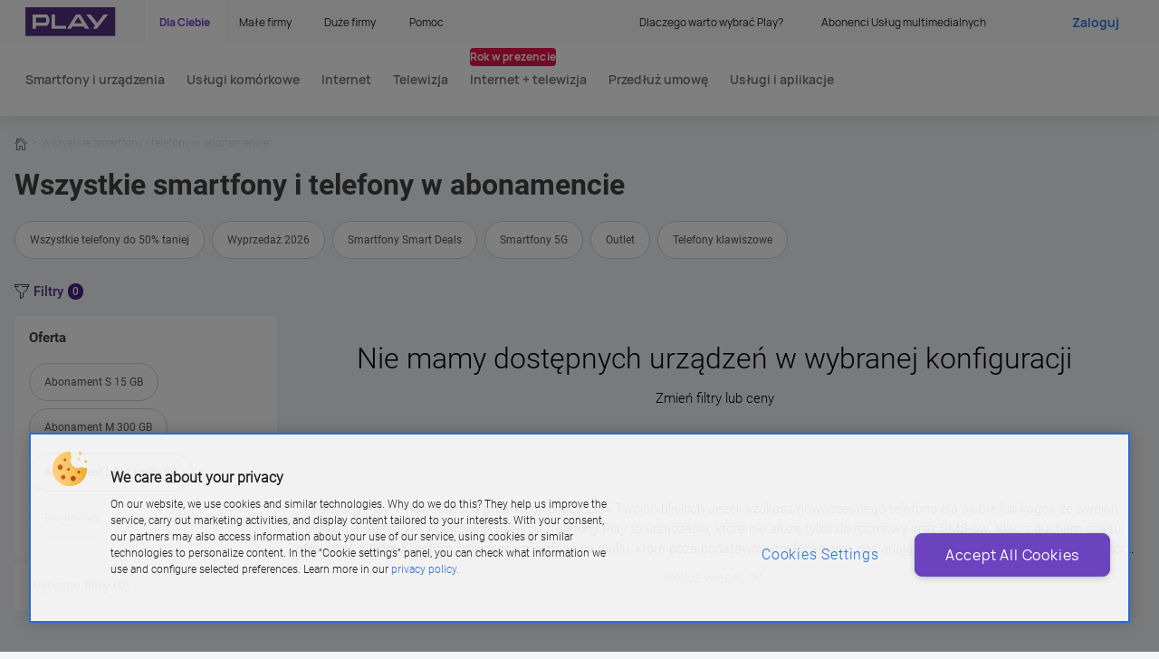

--- FILE ---
content_type: text/html; charset=utf-8
request_url: https://www.play.pl/dlaciebie/sklep/tablety-laptopy%20microsoft?currentPage=9
body_size: 86135
content:
<!doctype html>
<html data-n-head-ssr lang="pl-PL" data-n-head="%7B%22lang%22:%7B%22ssr%22:%22pl-PL%22%7D%7D">
  <head >
    <meta data-n-head="ssr" charset="utf-8"><meta data-n-head="ssr" name="viewport" content="width=device-width, initial-scale=1"><meta data-n-head="ssr" data-hid="description" name="description" content="Promocje, telefony, laptopy, modemy - sprawdź naszą ofertę i dołącz do Play. Znajdź wymarzony telefon i wybierz najlepszą ofertę. Rozwijamy się dla Ciebie!"><meta data-n-head="ssr" data-hid="og:site_name" property="og:site_name" content="Play"><meta data-n-head="ssr" data-hid="og:description" property="og:description" content="Promocje, telefony, laptopy, modemy - sprawdź naszą ofertę i dołącz do Play. Znajdź wymarzony telefon i wybierz najlepszą ofertę. Rozwijamy się dla Ciebie!"><meta data-n-head="ssr" data-hid="og:image" property="og:image" content="https://www.play.pl/system-res/img/logo-PLAY.png"><meta data-n-head="ssr" data-hid="twitter:card" name="twitter:card" content="summary"><meta data-n-head="ssr" data-hid="twitter:site" name="twitter:site" content="@Play_Polska"><meta data-n-head="ssr" data-hid="og:title" property="og:title" content="Strona 9 | Wszystkie smartfony i telefony w abonamencie | Play"><meta data-n-head="ssr" data-hid="og:url" property="og:url" content="https://www.play.pl/dlaciebie/sklep/tablety-laptopy%20microsoft?currentPage=9"><title>Strona 9 | Wszystkie smartfony i telefony w abonamencie | Play</title><link data-n-head="ssr" rel="apple-touch-icon" href="/dlaciebie/sklep/icons/icon-192x192.png"><link data-n-head="ssr" rel="stylesheet" type="text/css" href="/listing/_nuxt/static/css/fonts.css"><link data-n-head="ssr" data-hid="icon" rel="icon" type="image/x-icon" href="/listing/_nuxt/static/play-favicon.ico"><script data-n-head="ssr" data-hid="script:youtube" src="https://www.youtube.com/iframe_api" async></script><script data-n-head="ssr" src="https://uibcdn.com/sdk/31487/uResponses.min.js" data-body="false"></script><script data-n-head="ssr" src="https://uibcdn.com/sdk/31487/udash.min.js" data-body="false"></script><script data-n-head="ssr" src="/listing/_nuxt/static/js/useItBetter.js" data-body="false"></script><script data-n-head="ssr" src="https://cdn.cookielaw.org/consent/81250029-a5da-43e3-9d59-732f73a968b6/OtAutoBlock.js" type="text/javascript"></script><script data-n-head="ssr" src="https://cdn.cookielaw.org/scripttemplates/otSDKStub.js" type="text/javascript" charset="UTF-8" data-domain-script="81250029-a5da-43e3-9d59-732f73a968b6"></script><script data-n-head="ssr" src="/listing/_nuxt/static//js/gtm2.js" data-body="false"></script><script data-n-head="ssr" src="/listing/_nuxt/static//js/gtm.js" data-body="false"></script><link rel="preload" href="/listing/_nuxt/31dae46.js" as="script"><link rel="preload" href="/listing/_nuxt/0e176af3d029b3a94ad9.js" as="script"><link rel="preload" href="/listing/_nuxt/1185f5ffb18f6d69f88d.js" as="script"><link rel="preload" href="/listing/_nuxt/d758b9f6f54fdbbb3202.js" as="script"><style data-vue-ssr-id="10148acf:0 0085f9b0:0 5b86ea9e:0 fd5479ae:0 0b689c4e:0 1d153f81:0 4e1e2f6d:0 300d8408:0 45c0a1b6:0 7ca131f3:0 2ab197bc:0 3affed8a:0 1c386de0:0 1688b580:0 e9006ed0:0 cada0aa4:0 6273a6b9:0 54161a9f:0 1b9df368:0 32773442:0 40107b6c:0 6d34beca:0 3a57a3d8:0">.vue-slider-dot{position:absolute;transition:all 0s;z-index:5}.vue-slider-dot:focus{outline:none}.vue-slider-dot-tooltip{position:absolute;visibility:hidden}.vue-slider-dot-hover:hover .vue-slider-dot-tooltip,.vue-slider-dot-tooltip-show{visibility:visible}.vue-slider-dot-tooltip-top{left:50%;top:-10px;transform:translate(-50%,-100%)}.vue-slider-dot-tooltip-bottom{bottom:-10px;left:50%;transform:translate(-50%,100%)}.vue-slider-dot-tooltip-left{left:-10px;top:50%;transform:translate(-100%,-50%)}.vue-slider-dot-tooltip-right{right:-10px;top:50%;transform:translate(100%,-50%)}.vue-slider-marks{height:100%;position:relative;width:100%}.vue-slider-mark{position:absolute;z-index:1}.vue-slider-ltr .vue-slider-mark,.vue-slider-rtl .vue-slider-mark{height:100%;top:50%;width:0}.vue-slider-ltr .vue-slider-mark-step,.vue-slider-rtl .vue-slider-mark-step{top:0}.vue-slider-ltr .vue-slider-mark-label,.vue-slider-rtl .vue-slider-mark-label{margin-top:10px;top:100%}.vue-slider-ltr .vue-slider-mark{transform:translate(-50%,-50%)}.vue-slider-ltr .vue-slider-mark-step{left:0}.vue-slider-ltr .vue-slider-mark-label{left:50%;transform:translateX(-50%)}.vue-slider-rtl .vue-slider-mark{transform:translate(50%,-50%)}.vue-slider-rtl .vue-slider-mark-step{right:0}.vue-slider-rtl .vue-slider-mark-label{right:50%;transform:translateX(50%)}.vue-slider-btt .vue-slider-mark,.vue-slider-ttb .vue-slider-mark{height:0;left:50%;width:100%}.vue-slider-btt .vue-slider-mark-step,.vue-slider-ttb .vue-slider-mark-step{left:0}.vue-slider-btt .vue-slider-mark-label,.vue-slider-ttb .vue-slider-mark-label{left:100%;margin-left:10px}.vue-slider-btt .vue-slider-mark{transform:translate(-50%,50%)}.vue-slider-btt .vue-slider-mark-step{top:0}.vue-slider-btt .vue-slider-mark-label{top:50%;transform:translateY(-50%)}.vue-slider-ttb .vue-slider-mark{transform:translate(-50%,-50%)}.vue-slider-ttb .vue-slider-mark-step{bottom:0}.vue-slider-ttb .vue-slider-mark-label{bottom:50%;transform:translateY(50%)}.vue-slider-mark-label,.vue-slider-mark-step{position:absolute}.vue-slider{box-sizing:content-box;display:block;position:relative;-webkit-user-select:none;-moz-user-select:none;user-select:none;-webkit-tap-highlight-color:rgba(0,0,0,0)}.vue-slider-rail{height:100%;position:relative;transition-property:width,height,left,right,top,bottom;width:100%}.vue-slider-process{position:absolute;z-index:1}
.vue-slider-disabled{cursor:not-allowed;opacity:.5}.vue-slider-rail{background-color:#ccc;border-radius:15px}.vue-slider-process{background-color:#3498db;border-radius:15px}.vue-slider-mark{z-index:4}.vue-slider-mark:first-child .vue-slider-mark-step,.vue-slider-mark:last-child .vue-slider-mark-step{display:none}.vue-slider-mark-step{background-color:rgba(0,0,0,.16);border-radius:50%;height:100%;width:100%}.vue-slider-mark-label{font-size:14px;white-space:nowrap}.vue-slider-dot-handle{background-color:#fff;border-radius:50%;box-shadow:.5px .5px 2px 1px rgba(0,0,0,.32);box-sizing:border-box;cursor:pointer;height:100%;width:100%}.vue-slider-dot-handle-focus{box-shadow:0 0 1px 2px rgba(52,152,219,.36)}.vue-slider-dot-handle-disabled{background-color:#ccc;cursor:not-allowed}.vue-slider-dot-tooltip-inner{background-color:#3498db;border-color:#3498db;border-radius:5px;box-sizing:content-box;color:#fff;font-size:14px;min-width:20px;padding:2px 5px;text-align:center;white-space:nowrap}.vue-slider-dot-tooltip-inner:after{content:"";position:absolute}.vue-slider-dot-tooltip-inner-top:after{border:5px solid transparent;border-top-color:inherit;height:0;left:50%;top:100%;transform:translate(-50%);width:0}.vue-slider-dot-tooltip-inner-bottom:after{border:5px solid transparent;border-bottom-color:inherit;bottom:100%;height:0;left:50%;transform:translate(-50%);width:0}.vue-slider-dot-tooltip-inner-left:after{border:5px solid transparent;border-left-color:inherit;height:0;left:100%;top:50%;transform:translateY(-50%);width:0}.vue-slider-dot-tooltip-inner-right:after{border:5px solid transparent;border-right-color:inherit;height:0;right:100%;top:50%;transform:translateY(-50%);width:0}.vue-slider-dot-tooltip-wrapper{opacity:0;transition:all .3s}.vue-slider-dot-tooltip-wrapper-show{opacity:1}
.slick-track[data-v-e4caeaf8]{display:block;left:0;position:relative;top:0;transform:translateZ(0)}.slick-track.slick-center[data-v-e4caeaf8]{margin-left:auto;margin-right:auto}.slick-track[data-v-e4caeaf8]:after,.slick-track[data-v-e4caeaf8]:before{content:"";display:table}.slick-track[data-v-e4caeaf8]:after{clear:both}.slick-loading .slick-track[data-v-e4caeaf8]{visibility:hidden}.slick-slide[data-v-e4caeaf8]{display:none;float:left;height:100%;min-height:1px}[dir=rtl] .slick-slide[data-v-e4caeaf8]{float:right}.slick-slide img[data-v-e4caeaf8]{display:block}.slick-slide.slick-loading img[data-v-e4caeaf8]{display:none}.slick-slide.dragging img[data-v-e4caeaf8]{pointer-events:none}.slick-initialized .slick-slide[data-v-e4caeaf8]{display:block}.slick-loading .slick-slide[data-v-e4caeaf8]{visibility:hidden}.slick-vertical .slick-slide[data-v-e4caeaf8]{border:1px solid transparent;display:block;height:auto}.slick-arrow.slick-hidden[data-v-21137603]{display:none}.slick-slider[data-v-3d1a4f76]{box-sizing:border-box;display:block;position:relative;-webkit-user-select:none;-moz-user-select:none;user-select:none;-webkit-touch-callout:none;touch-action:pan-y;-khtml-user-select:none;-webkit-tap-highlight-color:transparent}.slick-list[data-v-3d1a4f76]{display:block;margin:0;overflow:hidden;padding:0;position:relative;transform:translateZ(0)}.slick-list[data-v-3d1a4f76]:focus{outline:none}.slick-list.dragging[data-v-3d1a4f76]{cursor:pointer;cursor:hand}
@charset "UTF-8";@font-face{font-family:"slick";src:url([data-uri]) format("woff")}.slick-next,.slick-prev{border:none;cursor:pointer;display:block;font-size:0;height:20px;line-height:0;padding:0;position:absolute;top:50%;transform:translateY(-50%);width:20px}.slick-next,.slick-next:focus,.slick-next:hover,.slick-prev,.slick-prev:focus,.slick-prev:hover{background:transparent;color:transparent;outline:none}.slick-next:focus:before,.slick-next:hover:before,.slick-prev:focus:before,.slick-prev:hover:before{opacity:1}.slick-next.slick-disabled:before,.slick-prev.slick-disabled:before{opacity:.25}.slick-next:before,.slick-prev:before{color:#fff;font-family:"slick";font-size:20px;line-height:1;opacity:.75;-webkit-font-smoothing:antialiased;-moz-osx-font-smoothing:grayscale}.slick-prev{left:-25px}[dir=rtl] .slick-prev{left:auto;right:-25px}.slick-prev:before{content:"←"}[dir=rtl] .slick-prev:before{content:"→"}.slick-next{right:-25px}[dir=rtl] .slick-next{left:-25px;right:auto}.slick-next:before{content:"→"}[dir=rtl] .slick-next:before{content:"←"}.slick-dotted.slick-slider{margin-bottom:30px}.slick-dots{bottom:-25px;display:block;list-style:none;margin:0;padding:0;position:absolute;text-align:center;width:100%}.slick-dots li{display:inline-block;margin:0 5px;padding:0;position:relative}.slick-dots li,.slick-dots li button{cursor:pointer;height:20px;width:20px}.slick-dots li button{background:transparent;border:0;color:transparent;display:block;font-size:0;line-height:0;outline:none;padding:5px}.slick-dots li button:focus,.slick-dots li button:hover{outline:none}.slick-dots li button:focus:before,.slick-dots li button:hover:before{opacity:1}.slick-dots li button:before{color:#000;content:"•";font-family:"slick";font-size:6px;height:20px;left:0;line-height:20px;opacity:.25;position:absolute;text-align:center;top:0;width:20px;-webkit-font-smoothing:antialiased;-moz-osx-font-smoothing:grayscale}.slick-dots li.slick-active button:before{color:#000;opacity:.75}
@charset "UTF-8";.row{display:flex;flex-flow:row wrap;margin-left:auto;margin-right:auto;max-width:90rem}.row .row{margin-left:-.625rem;margin-right:-.625rem}@media print,screen and (min-width:40em){.row .row{margin-left:-.9375rem;margin-right:-.9375rem}}@media print,screen and (min-width:64em){.row .row{margin-left:-.9375rem;margin-right:-.9375rem}}.row .row.collapse{margin-left:0;margin-right:0}.row.expanded{max-width:none}.row.expanded .row{margin-left:auto;margin-right:auto}.row:not(.expanded) .row{max-width:none}.row.collapse>.column,.row.collapse>.columns{padding-left:0;padding-right:0}.row.collapse>.column>.row,.row.collapse>.columns>.row,.row.is-collapse-child{margin-left:0;margin-right:0}.column,.columns{flex:1 1 0px;min-width:0;padding-left:.625rem;padding-right:.625rem}@media print,screen and (min-width:40em){.column,.columns{padding-left:.9375rem;padding-right:.9375rem}}.column.row.row,.row.row.columns{display:block;float:none}.row .column.row.row,.row .row.row.columns{margin-left:0;margin-right:0;padding-left:0;padding-right:0}.small-1{flex:0 0 8.33333%;max-width:8.33333%}.small-offset-0{margin-left:0}.small-2{flex:0 0 16.66667%;max-width:16.66667%}.small-offset-1{margin-left:8.33333%}.small-3{flex:0 0 25%;max-width:25%}.small-offset-2{margin-left:16.66667%}.small-4{flex:0 0 33.33333%;max-width:33.33333%}.small-offset-3{margin-left:25%}.small-5{flex:0 0 41.66667%;max-width:41.66667%}.small-offset-4{margin-left:33.33333%}.small-6{flex:0 0 50%;max-width:50%}.small-offset-5{margin-left:41.66667%}.small-7{flex:0 0 58.33333%;max-width:58.33333%}.small-offset-6{margin-left:50%}.small-8{flex:0 0 66.66667%;max-width:66.66667%}.small-offset-7{margin-left:58.33333%}.small-9{flex:0 0 75%;max-width:75%}.small-offset-8{margin-left:66.66667%}.small-10{flex:0 0 83.33333%;max-width:83.33333%}.small-offset-9{margin-left:75%}.small-11{flex:0 0 91.66667%;max-width:91.66667%}.small-offset-10{margin-left:83.33333%}.small-12{flex:0 0 100%;max-width:100%}.small-offset-11{margin-left:91.66667%}.small-up-1{flex-wrap:wrap}.small-up-1>.column,.small-up-1>.columns{flex:0 0 100%;max-width:100%}.small-up-2{flex-wrap:wrap}.small-up-2>.column,.small-up-2>.columns{flex:0 0 50%;max-width:50%}.small-up-3{flex-wrap:wrap}.small-up-3>.column,.small-up-3>.columns{flex:0 0 33.33333%;max-width:33.33333%}.small-up-4{flex-wrap:wrap}.small-up-4>.column,.small-up-4>.columns{flex:0 0 25%;max-width:25%}.small-up-5{flex-wrap:wrap}.small-up-5>.column,.small-up-5>.columns{flex:0 0 20%;max-width:20%}.small-up-6{flex-wrap:wrap}.small-up-6>.column,.small-up-6>.columns{flex:0 0 16.66667%;max-width:16.66667%}.small-up-7{flex-wrap:wrap}.small-up-7>.column,.small-up-7>.columns{flex:0 0 14.28571%;max-width:14.28571%}.small-up-8{flex-wrap:wrap}.small-up-8>.column,.small-up-8>.columns{flex:0 0 12.5%;max-width:12.5%}.small-collapse>.column,.small-collapse>.columns{padding-left:0;padding-right:0}.small-uncollapse>.column,.small-uncollapse>.columns{padding-left:.625rem;padding-right:.625rem}@media print,screen and (min-width:40em){.medium-1{flex:0 0 8.33333%;max-width:8.33333%}.medium-offset-0{margin-left:0}.medium-2{flex:0 0 16.66667%;max-width:16.66667%}.medium-offset-1{margin-left:8.33333%}.medium-3{flex:0 0 25%;max-width:25%}.medium-offset-2{margin-left:16.66667%}.medium-4{flex:0 0 33.33333%;max-width:33.33333%}.medium-offset-3{margin-left:25%}.medium-5{flex:0 0 41.66667%;max-width:41.66667%}.medium-offset-4{margin-left:33.33333%}.medium-6{flex:0 0 50%;max-width:50%}.medium-offset-5{margin-left:41.66667%}.medium-7{flex:0 0 58.33333%;max-width:58.33333%}.medium-offset-6{margin-left:50%}.medium-8{flex:0 0 66.66667%;max-width:66.66667%}.medium-offset-7{margin-left:58.33333%}.medium-9{flex:0 0 75%;max-width:75%}.medium-offset-8{margin-left:66.66667%}.medium-10{flex:0 0 83.33333%;max-width:83.33333%}.medium-offset-9{margin-left:75%}.medium-11{flex:0 0 91.66667%;max-width:91.66667%}.medium-offset-10{margin-left:83.33333%}.medium-12{flex:0 0 100%;max-width:100%}.medium-offset-11{margin-left:91.66667%}.medium-up-1{flex-wrap:wrap}.medium-up-1>.column,.medium-up-1>.columns{flex:0 0 100%;max-width:100%}.medium-up-2{flex-wrap:wrap}.medium-up-2>.column,.medium-up-2>.columns{flex:0 0 50%;max-width:50%}.medium-up-3{flex-wrap:wrap}.medium-up-3>.column,.medium-up-3>.columns{flex:0 0 33.33333%;max-width:33.33333%}.medium-up-4{flex-wrap:wrap}.medium-up-4>.column,.medium-up-4>.columns{flex:0 0 25%;max-width:25%}.medium-up-5{flex-wrap:wrap}.medium-up-5>.column,.medium-up-5>.columns{flex:0 0 20%;max-width:20%}.medium-up-6{flex-wrap:wrap}.medium-up-6>.column,.medium-up-6>.columns{flex:0 0 16.66667%;max-width:16.66667%}.medium-up-7{flex-wrap:wrap}.medium-up-7>.column,.medium-up-7>.columns{flex:0 0 14.28571%;max-width:14.28571%}.medium-up-8{flex-wrap:wrap}.medium-up-8>.column,.medium-up-8>.columns{flex:0 0 12.5%;max-width:12.5%}}@media print,screen and (min-width:40em) and (min-width:40em){.medium-expand{flex:1 1 0px}}.row.medium-unstack>.column,.row.medium-unstack>.columns{flex:0 0 100%}@media print,screen and (min-width:40em){.row.medium-unstack>.column,.row.medium-unstack>.columns{flex:1 1 0px}.medium-collapse>.column,.medium-collapse>.columns{padding-left:0;padding-right:0}.medium-uncollapse>.column,.medium-uncollapse>.columns{padding-left:.9375rem;padding-right:.9375rem}}@media print,screen and (min-width:64em){.large-1{flex:0 0 8.33333%;max-width:8.33333%}.large-offset-0{margin-left:0}.large-2{flex:0 0 16.66667%;max-width:16.66667%}.large-offset-1{margin-left:8.33333%}.large-3{flex:0 0 25%;max-width:25%}.large-offset-2{margin-left:16.66667%}.large-4{flex:0 0 33.33333%;max-width:33.33333%}.large-offset-3{margin-left:25%}.large-5{flex:0 0 41.66667%;max-width:41.66667%}.large-offset-4{margin-left:33.33333%}.large-6{flex:0 0 50%;max-width:50%}.large-offset-5{margin-left:41.66667%}.large-7{flex:0 0 58.33333%;max-width:58.33333%}.large-offset-6{margin-left:50%}.large-8{flex:0 0 66.66667%;max-width:66.66667%}.large-offset-7{margin-left:58.33333%}.large-9{flex:0 0 75%;max-width:75%}.large-offset-8{margin-left:66.66667%}.large-10{flex:0 0 83.33333%;max-width:83.33333%}.large-offset-9{margin-left:75%}.large-11{flex:0 0 91.66667%;max-width:91.66667%}.large-offset-10{margin-left:83.33333%}.large-12{flex:0 0 100%;max-width:100%}.large-offset-11{margin-left:91.66667%}.large-up-1{flex-wrap:wrap}.large-up-1>.column,.large-up-1>.columns{flex:0 0 100%;max-width:100%}.large-up-2{flex-wrap:wrap}.large-up-2>.column,.large-up-2>.columns{flex:0 0 50%;max-width:50%}.large-up-3{flex-wrap:wrap}.large-up-3>.column,.large-up-3>.columns{flex:0 0 33.33333%;max-width:33.33333%}.large-up-4{flex-wrap:wrap}.large-up-4>.column,.large-up-4>.columns{flex:0 0 25%;max-width:25%}.large-up-5{flex-wrap:wrap}.large-up-5>.column,.large-up-5>.columns{flex:0 0 20%;max-width:20%}.large-up-6{flex-wrap:wrap}.large-up-6>.column,.large-up-6>.columns{flex:0 0 16.66667%;max-width:16.66667%}.large-up-7{flex-wrap:wrap}.large-up-7>.column,.large-up-7>.columns{flex:0 0 14.28571%;max-width:14.28571%}.large-up-8{flex-wrap:wrap}.large-up-8>.column,.large-up-8>.columns{flex:0 0 12.5%;max-width:12.5%}}@media print,screen and (min-width:64em) and (min-width:64em){.large-expand{flex:1 1 0px}}.row.large-unstack>.column,.row.large-unstack>.columns{flex:0 0 100%}@media print,screen and (min-width:64em){.row.large-unstack>.column,.row.large-unstack>.columns{flex:1 1 0px}.large-collapse>.column,.large-collapse>.columns{padding-left:0;padding-right:0}.large-uncollapse>.column,.large-uncollapse>.columns{padding-left:.9375rem;padding-right:.9375rem}}.shrink{flex:0 0 auto;max-width:100%}.column-block{margin-bottom:1.25rem}.column-block>:last-child{margin-bottom:0}@media print,screen and (min-width:40em){.column-block{margin-bottom:1.875rem}.column-block>:last-child{margin-bottom:0}}.align-left{justify-content:flex-start}.align-right{justify-content:flex-end}.align-center{justify-content:center}.align-justify{justify-content:space-between}.align-spaced{justify-content:space-around}.align-left.vertical.menu>li>a{justify-content:flex-start}.align-right.vertical.menu>li>a{justify-content:flex-end}.align-center.vertical.menu>li>a{justify-content:center}.align-top{align-items:flex-start}.align-self-top{align-self:flex-start}.align-bottom{align-items:flex-end}.align-self-bottom{align-self:flex-end}.align-middle{align-items:center}.align-self-middle{align-self:center}.align-stretch{align-items:stretch}.align-self-stretch{align-self:stretch}.align-center-middle{align-content:center;align-items:center;justify-content:center}.small-order-1{order:1}.small-order-2{order:2}.small-order-3{order:3}.small-order-4{order:4}.small-order-5{order:5}.small-order-6{order:6}@media print,screen and (min-width:40em){.medium-order-1{order:1}.medium-order-2{order:2}.medium-order-3{order:3}.medium-order-4{order:4}.medium-order-5{order:5}.medium-order-6{order:6}}@media print,screen and (min-width:64em){.large-order-1{order:1}.large-order-2{order:2}.large-order-3{order:3}.large-order-4{order:4}.large-order-5{order:5}.large-order-6{order:6}}.flex-container{display:flex}.flex-child-auto{flex:1 1 auto}.flex-child-grow{flex:1 0 auto}.flex-child-shrink{flex:0 1 auto}.flex-dir-row{flex-direction:row}.flex-dir-row-reverse{flex-direction:row-reverse}.flex-dir-column{flex-direction:column}.flex-dir-column-reverse{flex-direction:column-reverse}@media print,screen and (min-width:40em){.medium-flex-container{display:flex}.medium-flex-child-auto{flex:1 1 auto}.medium-flex-child-grow{flex:1 0 auto}.medium-flex-child-shrink{flex:0 1 auto}.medium-flex-dir-row{flex-direction:row}.medium-flex-dir-row-reverse{flex-direction:row-reverse}.medium-flex-dir-column{flex-direction:column}.medium-flex-dir-column-reverse{flex-direction:column-reverse}}@media print,screen and (min-width:64em){.large-flex-container{display:flex}.large-flex-child-auto{flex:1 1 auto}.large-flex-child-grow{flex:1 0 auto}.large-flex-child-shrink{flex:0 1 auto}.large-flex-dir-row{flex-direction:row}.large-flex-dir-row-reverse{flex-direction:row-reverse}.large-flex-dir-column{flex-direction:column}.large-flex-dir-column-reverse{flex-direction:column-reverse}}.hide{display:none!important}.invisible{visibility:hidden}@media screen and (max-width:39.99875em){.hide-for-small-only{display:none!important}}@media screen and (max-width:0em),screen and (min-width:40em){.show-for-small-only{display:none!important}}@media print,screen and (min-width:40em){.hide-for-medium{display:none!important}}@media screen and (max-width:39.99875em){.show-for-medium{display:none!important}}@media screen and (min-width:40em) and (max-width:63.99875em){.hide-for-medium-only{display:none!important}}@media screen and (max-width:39.99875em),screen and (min-width:64em){.show-for-medium-only{display:none!important}}@media print,screen and (min-width:64em){.hide-for-large{display:none!important}}@media screen and (max-width:63.99875em){.show-for-large{display:none!important}}@media screen and (min-width:64em) and (max-width:74.99875em){.hide-for-large-only{display:none!important}}@media screen and (max-width:63.99875em),screen and (min-width:75em){.show-for-large-only{display:none!important}}.show-for-sr,.show-on-focus{height:1px!important;overflow:hidden!important;padding:0!important;position:absolute!important;width:1px!important;clip:rect(0,0,0,0)!important;border:0!important;white-space:nowrap!important}.show-on-focus:active,.show-on-focus:focus{height:auto!important;overflow:visible!important;position:static!important;width:auto!important;clip:auto!important;white-space:normal!important}.hide-for-portrait,.show-for-landscape{display:block!important}@media screen and (orientation:landscape){.hide-for-portrait,.show-for-landscape{display:block!important}}@media screen and (orientation:portrait){.hide-for-portrait,.show-for-landscape{display:none!important}}.hide-for-landscape,.show-for-portrait{display:none!important}@media screen and (orientation:landscape){.hide-for-landscape,.show-for-portrait{display:none!important}}@media screen and (orientation:portrait){.hide-for-landscape,.show-for-portrait{display:block!important}}@keyframes item-loading{0%{opacity:0;transform:translateY(50%);visibility:hidden}to{opacity:1;transform:translateY(0);visibility:visible}}@keyframes height{0%{max-height:0;opacity:0;visibility:hidden}to{max-height:1000px;opacity:1;visibility:visible}}@keyframes fade-up{0%{opacity:0;transform:translateY(10%);visibility:hidden}to{opacity:1;transform:translateY(0);visibility:visible}}@keyframes fade-in{0%{opacity:0;visibility:hidden}to{opacity:1;visibility:visible}}@keyframes width-in{0%{max-width:0;opacity:0;visibility:hidden}to{max-width:100%;opacity:1;visibility:visible}}@keyframes width-out{0%{max-width:100%;opacity:1;visibility:visible}to{max-width:0;opacity:0;visibility:hidden}}@keyframes slide-down{0%{transform:translateY(-100%)}to{transform:translateY(0)}}@keyframes slide-left{0%{transform:translateX(-100%)}to{transform:translateX(0)}}@keyframes slide-right{0%{transform:translateX(100%)}to{transform:translateX(0)}}@keyframes slide-right-out{0%{transform:translateX(0)}to{transform:translateX(100%)}}@keyframes slide-up{0%,60%,75%,90%,to{transition-timing-function:cubic-bezier(.215,.61,.355,1)}0%{opacity:0;transform:translate3d(0,1000px,0)}60%{transform:translate3d(0,-25px,0)}75%{transform:translate3d(0,10px,0)}90%{transform:translate3d(0,-5px,0)}to{opacity:1;transform:none}}@keyframes bounce{0%,20%,50%,80%,to{transform:translateY(0)}40%{transform:translateY(-25px)}60%{transform:translateY(-15px)}}@keyframes bounceInDown{0%,60%,75%,90%,to{transition-timing-function:cubic-bezier(.215,.61,.355,1)}0%{opacity:0;transform:translate3d(0,-300%,0)}60%{transform:translate3d(0,25%,0)}75%{transform:translate3d(0,-10%,0)}90%{transform:translate3d(0,5%,0)}to{opacity:1;transform:none}}@keyframes flash{0%{opacity:.3}to{opacity:1}}@keyframes pulse{0%{transform:scale(1)}25%{transform:scale(1)}50%{transform:scale(0)}75%{transform:scale(1)}to{transform:scale(1)}}@keyframes spin{0%{transform:rotateX(-91deg)}to{transform:rotateX(0deg)}}@media screen and (min-width:40em){@keyframes spin{0%{transform:rotateX(-89.5deg)}to{transform:rotateX(0deg)}}}@keyframes shake{0%{transform:scaleX(1)}10%,20%{transform:scale3d(.9,.9,.9) rotate(-3deg)}30%,50%,70%,90%{transform:scale3d(1.1,1.1,1.1) rotate(3deg)}40%,60%,80%{transform:scale3d(1.1,1.1,1.1) rotate(-3deg)}to{transform:scaleX(1)}}@keyframes tooltipBounce{0%,60%,75%,90%,to{transition-timing-function:cubic-bezier(.215,.61,.355,1)}0%{opacity:0;transform:translate3d(-50%,0,0)}60%{transform:translate3d(-50%,-25%,0)}75%{transform:translate3d(-50%,5%,0)}90%{transform:translate3d(-50%,-15%,0)}to{opacity:1;transform:translate3d(-50%,0,0)}}@keyframes leftTooltipBounce{0%,60%,75%,90%,to{transition-timing-function:cubic-bezier(.215,.61,.355,1)}0%{opacity:0;transform:translate3d(-100%,0,0)}60%{transform:translate3d(-100%,-25%,0)}75%{transform:translate3d(-100%,5%,0)}90%{transform:translate3d(-100%,-15%,0)}to{opacity:1;transform:translate3d(-100%,0,0)}}@keyframes rightTooltipBounce{0%,60%,75%,90%,to{transition-timing-function:cubic-bezier(.215,.61,.355,1)}0%{opacity:0;transform:translateZ(0)}60%{transform:translate3d(0,-25%,0)}75%{transform:translate3d(0,5%,0)}90%{transform:translate3d(0,-15%,0)}to{opacity:1;transform:translateZ(0)}}@keyframes slide-from-down{0%{opacity:0;transform:translateY(10%)}to{opacity:1;transform:translateY(0)}}@keyframes slide-to-left{0%{opacity:1;transform:translateX(0);visibility:visible}to{opacity:0;transform:translateX(-50%);visibility:hidden}}@keyframes slide-from-left{0%{opacity:0;transform:translateX(50%);visibility:hidden}to{opacity:1;transform:translateX(0);visibility:visible}}@keyframes scale-in{0%{opacity:0;transform:scale(0)}to{opacity:1;transform:scale(1)}}@keyframes scale-out{0%{opacity:1;transform:scale(1)}to{opacity:0;transform:scale(0)}}.arrow-up{border:6px solid transparent;border-bottom-color:#fff}.arrow-down,.arrow-up{display:inline-block;height:0;vertical-align:middle;width:0}.arrow-down{border:6px solid transparent;border-top-color:#fff}.arrow-right{border:6px solid transparent;border-left-color:#fff}.arrow-left,.arrow-right{display:inline-block;height:0;vertical-align:middle;width:0}.arrow-left{border:6px solid transparent;border-right-color:#fff}.static-kubik{background:#e6eaeb;border-radius:10px;color:#583787;display:block;height:120px;margin:0 auto;overflow:hidden;padding-top:25px;text-align:center;width:120px}.static-kubik .character{display:block;font-size:55px}[class*=" icon-"].circle,[class*=" icon-"].square,[class^=icon-].circle,[class^=icon-].square{background:#e6eaeb;display:inline-block;font-size:10px;height:22px;line-height:22px;text-align:center;vertical-align:middle;width:22px}[class*=" icon-"].circle.violet,[class*=" icon-"].square.violet,[class^=icon-].circle.violet,[class^=icon-].square.violet{background:#583787;color:#fff}[class*=" icon-"].circle.success,[class*=" icon-"].square.success,[class^=icon-].circle.success,[class^=icon-].square.success{background:#83d037;color:#fff}[class*=" icon-"].circle.error,[class*=" icon-"].square.error,[class^=icon-].circle.error,[class^=icon-].square.error{background:#d03737;color:#fff}[class*=" icon-"].circle.white,[class*=" icon-"].square.white,[class^=icon-].circle.white,[class^=icon-].square.white{background:#fff;color:#583787}[class*=" icon-"].circle,[class^=icon-].circle{border-radius:50%}[class*=" icon-"].mini,[class^=icon-].mini{font-size:30px}[class*=" icon-"].small,[class^=icon-].small{font-size:30px;margin-bottom:10px}@media screen and (min-width:64em){[class*=" icon-"].small,[class^=icon-].small{font-size:40px}}[class*=" icon-"].medium,[class^=icon-].medium{font-size:40px;margin-bottom:10px}@media screen and (min-width:64em){[class*=" icon-"].medium,[class^=icon-].medium{font-size:60px}}[class*=" icon-"].medium.mixed,[class^=icon-].medium.mixed{font-size:60px}[class*=" icon-"].big-opinion,[class^=icon-].big-opinion{font-size:50px}[class*=" icon-"].large,[class^=icon-].large{font-size:60px;margin-bottom:10px}@media screen and (min-width:64em){[class*=" icon-"].large,[class^=icon-].large{font-size:80px}}[class*=" icon-"].large.circle,[class*=" icon-"].large.square,[class^=icon-].large.circle,[class^=icon-].large.square{height:80px;line-height:80px;width:80px}@media screen and (min-width:64em){[class*=" icon-"].large.circle,[class*=" icon-"].large.square,[class^=icon-].large.circle,[class^=icon-].large.square{height:100px;line-height:100px;width:100px}}[class*=" icon-"].xlarge,[class^=icon-].xlarge{font-size:60px}[class*=" icon-"].xlarge.circle,[class*=" icon-"].xlarge.square,[class^=icon-].xlarge.circle,[class^=icon-].xlarge.square{height:80px;line-height:80px;width:80px}@media screen and (min-width:40em){[class*=" icon-"].xlarge,[class^=icon-].xlarge{font-size:130px}[class*=" icon-"].xlarge.circle,[class*=" icon-"].xlarge.square,[class^=icon-].xlarge.circle,[class^=icon-].xlarge.square{height:150px;line-height:150px;width:150px}}[class*=" icon-"].xxlarge,[class^=icon-].xxlarge{font-size:80px}@media screen and (min-width:40em){[class*=" icon-"].xxlarge,[class^=icon-].xxlarge{font-size:130px}}[class*=" icon-"].xxxlarge,[class^=icon-].xxxlarge{font-size:140px}@media screen and (min-width:40em){[class*=" icon-"].xxxlarge,[class^=icon-].xxxlarge{font-size:180px}}[class*=" icon-"],[class^=icon-]{font-family:icomoon!important;speak:none;display:inline-block;font-feature-settings:normal;font-style:normal;font-variant:normal;font-weight:400;line-height:1;text-transform:none;-webkit-font-smoothing:antialiased;-moz-osx-font-smoothing:grayscale}.icon-p24_app:before{content:""}.icon-order-by-phone-2:before{content:""}.icon-play_s:before{content:""}.icon-play_m:before{content:""}.icon-play_l:before{color:#48227c;content:""}.icon-homebox:before{content:""}.icon-cross:before{content:""}.icon-memory:before{content:""}.icon-oferta_XS:before{content:""}.icon-download:before{content:""}.icon-headphones:before{content:""}.icon-astronaut:before{content:""}.icon-rocket:before{content:""}.icon-devices:before{content:""}.icon-transfer:before{content:""}.icon-vortex:before{content:""}.icon-arrow-forward:before{content:""}.icon-share:before{content:""}.icon-search:before{content:""}.icon-fb:before{content:""}.icon-gplus:before{content:""}.icon-piggybank:before{content:""}.icon-salons:before{content:""}.icon-padlock:before{content:""}.icon-lte-4g:before{content:""}.icon-chevron-left:before{content:""}.icon-chevron-right:before{content:""}.icon-chevron-up:before{content:""}.icon-chevron-down:before{content:""}.icon-design:before{content:""}.icon-tablet:before{content:""}.icon-desktop:before{content:""}.icon-clock:before{content:""}.icon-cart:before{content:""}.icon-home:before{content:""}.icon-star-stroke:before{content:""}.icon-check:before{content:""}.icon-close:before{content:""}.icon-plus2:before{content:""}.icon-android:before{content:""}.icon-ios:before{content:""}.icon-windows:before{content:""}.icon-camera:before{content:""}.icon-sale:before{content:""}.icon-vjs-vol:before{content:""}.icon-play:before{content:""}.icon-alert-stroke:before{content:""}.icon-unlimited:before{content:""}.icon-hand:before{content:""}.icon-vjs-fullscreen-control:before{content:""}.icon-areoplane:before{content:""}.icon-bag-sale:before{content:""}.icon-pln-bonus:before{content:""}.icon-smartphone:before{content:""}.icon-smartphone-flap:before{content:""}.icon-phone-keyboard:before{content:""}.icon-wifi:before{content:""}.icon-squares:before{content:""}.icon-family-globe:before{content:""}.icon-trash-alt:before{content:""}.icon-valid-period:before{content:""}.icon-safe-transfer:before{content:""}.icon-mouth:before{content:""}.icon-mix:before{content:""}.icon-prepaid:before{content:""}.icon-single-user:before{content:""}.icon-star-bag:before{content:""}.icon-wifi-lock:before{content:""}.icon-phone:before{content:""}.icon-family:before{content:""}.icon-doc-download:before{content:""}.icon-envelope:before{content:""}.icon-cube:before{content:""}.icon-no-phone:before{content:""}.icon-check-circle:before{content:""}.icon-alert-circle:before{content:""}.icon-twentyfour-hours:before{content:""}.icon-dashboard:before{content:""}.icon-three-in-one:before{content:""}.icon-trash:before{content:""}.icon-medal:before{content:""}.icon-award:before{content:""}.icon-logout:before{content:""}.icon-question-mark-circle:before{content:""}.icon-internet-postpaid:before{content:""}.icon-internet-prepaid:before{content:""}.icon-transfer-to-play:before{content:""}.icon-lower-price:before{content:""}.icon-user-question:before{content:""}.icon-solutions:before{content:""}.icon-contact-advicer:before{content:""}.icon-laptop:before{content:""}.icon-router-wifi:before{content:""}.icon-router:before{content:""}.icon-usb:before{content:""}.icon-lte:before{content:""}.icon-ten-gb:before{content:""}.icon-paperplane:before{content:""}.icon-headphone:before{content:""}.icon-phone-sim:before{content:""}.icon-user-join:before{content:""}.icon-phone-globe:before{content:""}.icon-globe-sim:before{content:""}.icon-voucher:before{content:""}.icon-pad:before{content:""}.icon-laptop-big:before{content:""}.icon-router-wifi-big:before{content:""}.icon-router-big:before{content:""}.icon-sim-big:before{content:""}.icon-happy:before{content:""}.icon-sad:before{content:""}.icon-vjs-vol-0:before{content:""}.icon-eye:before{content:""}.icon-marker-map:before{content:""}.icon-autoconfiguration:before{content:""}.icon-question-stroke:before{content:""}.icon-star:before{content:""}.icon-chat-tooltip:before{content:""}.icon-marker:before{content:""}.icon-sound:before{content:""}.icon-video:before{content:""}.icon-envelope-doc:before{content:""}.icon-vol1:before{content:""}.icon-vjs-vol-1:before{content:""}.icon-vjs-vol-2:before{content:""}.icon-vjs-volume-menu-button:before{content:""}.icon-vjs-play-control:before{content:""}.icon-pause:before{content:""}.icon-plus-stroke:before{content:""}.icon-folder:before{content:""}.icon-gear:before{content:""}.icon-services-packages:before{content:""}.icon-money:before{content:""}.icon-signal:before{content:""}.icon-atm:before{content:""}.icon-cradit-card:before{content:""}.icon-empik:before{content:""}.icon-petrol:before{content:""}.icon-newsstand:before{content:""}.icon-globe:before{content:""}.icon-wimp-logo:before{content:""}.icon-envelope-open:before{content:""}.icon-localize:before{content:""}.icon-wimp-text:before{content:""}.icon-measure:before{content:""}.icon-display:before{content:""}.icon-battery:before{content:""}.icon-wifi10:before{content:""}.icon-microsd:before{content:""}.icon-percent:before{content:""}.icon-active-people:before{content:""}.icon-bestseller:before{content:""}.icon-children:before{content:""}.icon-high-rated:before{content:""}.icon-atypical-phone:before{content:""}.icon-voucher-offer:before{content:""}.icon-last-items:before{content:""}.icon-clock-stroke-premiere:before{content:""}.icon-diamond:before{content:""}.icon-your-friends:before{content:""}.icon-clock-stroke:before{content:""}.icon-first-choose:before{content:""}.icon-new-item:before{content:""}.icon-router-wifi-usb:before{content:""}.icon-laptop-tablet:before{content:""}.icon-battery-charging:before{content:""}.icon-home-router-big:before{content:""}.icon-router-wifi22:before{content:""}.icon-movable-router:before{content:""}.icon-free:before{content:""}.icon-movable-router-wifi:before{content:""}.icon-sim-horizontal:before{content:""}.icon-calendar-30:before{content:""}.icon-calendar-weekend:before{content:""}.icon-tools:before{content:""}.icon-modem:before{content:""}.icon-home-wifi-router:before{content:""}.icon-movable-wifi-router:before{content:""}.icon-four-in-one:before{content:""}.icon-credit:before{content:""}.icon-cyclic-package:before{content:""}.icon-one-sim:before{content:""}.icon-user:before{content:""}.icon-refresh:before{content:""}.icon-question-empty:before{content:""}.icon-three-sim:before{content:""}.icon-telemetry:before{content:""}.icon-smartphone-globe:before{content:""}.icon-safe-internet:before{content:""}.icon-bonus:before{content:""}.icon-gb:before{content:""}.icon-one-gb:before{content:""}.icon-one-half-gb:before{content:""}.icon-two-gb:before{content:""}.icon-five-gb:before{content:""}.icon-night-transfer:before{content:""}.icon-internet-lock:before{content:""}.icon-one-year-account:before{content:""}.icon-suitcase:before{content:""}.icon-conversation:before{content:""}.icon-two-phones:before{content:""}.icon-gift:before{content:""}.icon-zegarek_monety:before{content:""}.icon-phone-lock:before{content:""}.icon-sms-in-phone:before{content:""}.icon-wifi-in-phone:before{content:""}.icon-wifi-with-phone:before{content:""}.icon-logo:before{content:""}.icon-link-external:before{content:""}.icon-filters:before{content:""}.icon-pdf:before{content:""}.icon-tidal:before{content:""}.icon-first-aid:before{content:""}.icon-itaxi:before{content:""}.icon-car-localize:before{content:""}.icon-e-books:before{content:""}.icon-truck-big:before{content:""}.icon-star-circle:before{content:""}.icon-car-navi:before{content:""}.icon-player:before{content:""}.icon-audiobook:before{content:""}.icon-g-lte:before{content:""}.icon-point-newsstand:before{content:""}.icon-point-play:before{content:""}.icon-point-eshop:before{content:""}.icon-point-fuelstation:before{content:""}.icon-calendar-1:before{content:""}.icon-map-tick:before{content:""}.icon-envelope-rounded:before{content:""}.icon-envelope-phone:before{content:""}.icon-magnifying-bold:before{content:""}.icon-teddy-bear:before{content:""}.icon-piggycoin:before{content:""}.icon-document-sign:before{content:""}.icon-document-hand:before{content:""}.icon-internet-site:before{content:""}.icon-folder-opened:before{content:""}.icon-gift-rounded:before{content:""}.icon-film-recording:before{content:""}.icon-playback-arrows:before{content:""}.icon-watch-allround:before{content:""}.icon-timer:before{content:""}.icon-phone-star:before{content:""}.icon-phone-roaming:before{content:""}.icon-globe-round:before{content:""}.icon-free-contract:before{content:""}.icon-smartphone-bordered:before{content:""}.icon-notebook:before{content:""}.icon-laptop-bordered:before{content:""}.icon-time-limit-circled:before{content:""}.icon-month-circled:before{content:""}.icon-router-circled:before{content:""}.icon-glte-ultra:before{content:""}.icon-marker-full:before{content:""}.icon-marker-black:before{content:""}.icon-bulls-eye:before{content:""}.icon-g-poland:before{content:""}.icon-g-document:before{content:""}.icon-router-signal:before{content:""}.icon-three-men:before{content:""}.icon-two-men:before{content:""}.icon-one-man:before{content:""}.icon-touch-hand:before{content:""}.icon-g-devices:before{content:""}.icon-glte-offer:before{content:""}.icon-processor:before{content:""}.icon-phone-globe-sms:before{content:""}.icon-two-sim:before{content:""}.icon-nineteen:before{content:""}.icon-range-locations:before{content:""}.icon-all-over-poland:before{content:""}.icon-touch-interface:before{content:""}.icon-touch-sos:before{content:""}.icon-light-bulb:before{content:""}.icon-loudness:before{content:""}.icon-no-wires:before{content:""}.icon-charger:before{content:""}.icon-help-consultant:before{content:""}.icon-globe-computer:before{content:""}.icon-cotillion:before{content:""}.icon-cotillion-best:before{content:""}.icon-powerbank:before{content:""}.icon-internet-all-directions:before{content:""}.icon-great-price:before{content:""}.icon-browser-security:before{content:""}.icon-browser-detect:before{content:""}.icon-folder-check:before{content:""}.icon-timer2:before{content:""}.icon-presale:before{content:""}.icon-installment:before{content:""}.icon-info-stroke:before{content:""}.icon-multimedia:before{content:""}.icon-pc-display:before{content:""}.icon-dart:before{content:""}.icon-logo-b2b:before{content:""}.icon-nagrywanie_duze:before{content:""}.icon-phone-outlet:before{content:""}.icon-bow-box:before{content:""}.icon-audiobook2:before{content:""}.icon-conversation-circle:before{content:""}.icon-question-tooltip:before{content:""}.icon-conversation-dash:before{content:""}.icon-truck:before{content:""}.icon-bubbles-rounded:before{content:""}.icon-timer3:before{content:""}.icon-rotate-screen:before{content:""}.icon-watch-allround-right:before{content:""}.icon-terminal:before{content:""}.icon-sim-single:before{content:""}.icon-sim-double:before{content:""}.icon-sim-triple:before{content:""}.icon-anti-phone:before{content:""}.icon-anti-spam:before{content:""}.icon-safe-family:before{content:""}.icon-info:before{content:""}.icon-picture:before{content:""}.icon-storage:before{content:""}.icon-boxes-view:before{content:""}.icon-list-view:before{content:""}.icon-camera-night:before{content:""}.icon-clock-battery:before{content:""}.icon-youtube:before{content:""}.icon-alert:before{content:""}.icon-file-blank:before{content:""}.icon-printer:before{content:""}.icon-phone-receiver:before{content:""}.icon-user-head-circle:before{content:""}.icon-file-preview:before{content:""}.icon-tidal-kubik:before{content:""}.icon-star-price:before{content:""}.icon-security:before{content:""}.icon-calendar-7:before{content:""}.icon-transfer-arrows:before{content:""}.icon-card-visa:before{content:""}.icon-sad-face:before{content:""}.icon-sad-face-circle:before{content:""}.icon-turn-back-time:before{content:""}.icon-card-alternative:before{content:""}.icon-one-user-line-big:before{content:""}.icon-two-users-line-big:before{content:""}.icon-three-users-line-big:before{content:""}.icon-tidal-big-logo:before{content:""}.icon-wifi-alternative-b2b:before{content:""}.icon-four-plus-big:before{content:""}.icon-trash-small:before{content:""}.icon-abonament-logo:before{content:""}.icon-prepaid-logo:before{content:""}.icon-users-duet-b2c:before{content:""}.icon-users-rodzina-b2c:before{content:""}.icon-users-solo-b2c:before{content:""}.icon-arrows-change:before{content:""}.icon-user-menu:before{content:""}.icon-add-accesories:before{content:""}.icon-add-router:before{content:""}.icon-add-sim:before{content:""}.icon-add-phone:before{content:""}.icon-trophy:before{content:""}.icon-plus-circle:before{content:""}.icon-document-id:before{content:""}.icon-check-stroke:before{content:""}.icon-six-months:before{content:""}.icon-offline:before{content:""}.icon-disc:before{content:""}.icon-circlelist:before{content:""}.icon-share-arrow:before{content:""}.icon-smart-home:before{content:""}.icon-arrow-frame:before{content:""}.icon-charger-lightning:before{content:""}.icon-hand-tool:before{content:""}.icon-home-simple:before{content:""}.icon-manual-book:before{content:""}.icon-notebook-localize:before{content:""}.icon-sim-single-big-chip:before{content:""}.icon-tools-transparent:before{content:""}.icon-cable:before{content:""}.icon-ethernet:before{content:""}.icon-previous:before{content:""}.icon-home-wifi-antenna:before{content:""}.icon-users-rodzina-b2c-transparent:before{content:""}.icon-star-empty:before{content:""}.icon-star-half:before{content:""}.icon-star-full:before{content:""}.icon-waterproof2:before{content:""}.icon-g-lte-ultra-transparent:before{content:""}.icon-touch-display:before{content:""}.icon-nfc:before{content:""}.icon-fingerprint-reader:before{content:""}.icon-dual-sim2:before{content:""}.icon-battery-horizontal:before{content:""}.icon-super-camera:before{content:""}.icon-touch-id:before{content:""}.icon-tidal-horizontal:before{content:""}.icon-virtual-reality:before{content:""}.icon-phone-sms:before{content:""}.icon-matrix-display:before{content:""}.icon-loading-circle:before{content:""}.icon-full-hd:before{content:""}.icon-feather:before{content:""}.icon-fan:before{content:""}.icon-eye-alternative:before{content:""}.icon-anti-glare:before{content:""}.icon-angle:before{content:""}.icon-full-hd-matrix:before{content:""}.icon-speaker:before{content:""}.icon-trophy-alternative:before{content:""}.icon-chat_computer:before{content:""}.icon-map_marks:before{content:""}.icon-order_by_phone:before{content:""}.icon-ram:before{content:""}.icon-chart-up:before{content:""}.icon-phone-ringing:before{content:""}.icon-eye-in-monitor:before{content:""}.icon-chip-in-circle:before{content:""}.icon-battery-in-circle:before{content:""}.icon-dollar-arrows:before{content:""}.icon-phone-arrow:before{content:""}.icon-phone-stars:before{content:""}.icon-plug:before{content:""}.icon-home-navigate:before{content:""}.icon-phone-in-hand:before{content:""}.icon-no-cost-money:before{content:""}.icon-offers-tag:before{content:""}.icon-computer-chat:before{content:""}.icon-phone-smile:before{content:""}.icon-joystick:before{content:""}.icon-video-play:before{content:""}.icon-camera-360:before{content:""}.icon-chat-clouds:before{content:""}.icon-internet-globe:before{content:""}.icon-ram-chip:before{content:""}.icon-face-unlock:before{content:""}.icon-panoramic-display:before{content:""}.icon-free-delivery:before{content:""}.icon-zoom:before{content:""}.icon-lens:before{content:""}.icon-arrows-multiple:before{content:""}.icon-screen-bling:before{content:""}.icon-fast-cpu:before{content:""}.icon-waterproof:before{content:""}.icon-great-camera:before{content:""}.icon-stylus:before{content:""}.icon-powerful-specs:before{content:""}.icon-us-military-standard:before{content:""}.icon-modern-design:before{content:""}.icon-compact-size:before{content:""}.icon-metal-case:before{content:""}.icon-faceid:before{content:""}.icon-big-screen:before{content:""}.icon-bezel-less:before{content:""}.icon-dual-sim:before{content:""}.icon-dual-sim-v2:before{content:""}.icon-good-screen:before{content:""}.icon-good-camera:before{content:""}.icon-attractive-sound:before{content:""}.icon-aluminum-case:before{content:""}.icon-playnow-circle:before{content:""}.icon-playnow:before{content:""}.icon-tick-new:before{content:""}.icon-phone-location:before{content:""}.icon-audiobook3:before{content:""}.icon-phone-broken-screen:before{content:""}.icon-person-circle:before{content:""}.icon-safety-shield:before{content:""}.icon-pokolenie:before{content:""}.icon-delivery-truck:before{content:""}.icon-five-days:before{content:""}.icon-form:before{content:""}.icon-parcel:before{content:""}.icon-phone-replacement:before{content:""}.icon-phone-shield:before{content:""}.icon-phone-shiny:before{content:""}.icon-phone-voice-wave:before{content:""}.icon-pln-800:before{content:""}.icon-minus-stroke:before{content:""}.icon-battery-vertical:before{content:""}.icon-chip:before{content:""}.icon-disk:before{content:""}.icon-laptop-screen:before{content:""}.icon-modem-net:before{content:""}.icon-pictures:before{content:""}.icon-ram-mem:before{content:""}.icon-screen-inch:before{content:""}.icon-single-picture:before{content:""}.icon-system-touch:before{content:""}.icon-tablet-screen:before{content:""}.icon-weight:before{content:""}.icon-umbrella:before{content:""}.icon-ua:before{content:""}.icon-lifebuoy:before{content:""}.icon-headphones-simple:before{content:""}.icon-rotate:before{content:""}.icon-play-360:before{content:""}.icon-join-group:before{content:""}.icon-ultra-internet:before{content:""}.icon-ultra-voice:before{content:""}.icon-point-play-nooutline:before{content:""}.icon-raty:before{content:""}.icon-hourglass:before{content:""}.icon-hand-coin-dollar:before{content:""}.icon-services-hand-platter:before{content:""}.icon-money-bag-dollar:before{content:""}.icon-rules-papersheet:before{content:""}.icon-hand-press-login:before{content:""}.icon-phone-hand-checked:before{content:""}.icon-landing-page:before{content:""}.icon-website:before{content:""}.icon-internet-wifi-home-plus:before{content:""}.icon-laptop-computer:before{content:""}.icon-percent-sale:before{content:""}.icon-phone-no-contract:before{content:""}.icon-oferta_L:before{content:""}.icon-oferta_M:before{content:""}.icon-oferta_S:before{content:""}.icon-badge-tick:before{content:""}.icon-camera-3601:before{content:""}.icon-window-tick:before{content:""}.icon-test-30-days:before{content:""}.icon-router-box:before{content:""}.icon-user-with-plus-sign:before{content:""}.icon-user-with-pocket:before{content:""}.icon-user-with-star:before{content:""}.icon-wallet:before{content:""}.icon-download-arrow:before{content:""}.icon-movies-clip:before{content:""}.icon-input-hdmi:before{content:""}.icon-old-microphone:before{content:""}.icon-wifi-bandwidth:before{content:""}.icon-pilot:before{content:""}.icon-format-4k-hd:before{content:""}.icon-broken-display-thin:before{content:""}.icon-audiobook-thin:before{content:""}.icon-phone-location-thin:before{content:""}.icon-phone-in-hand-house-thin:before{content:""}.icon-star-circle-thin:before{content:""}.icon-hand-in-phone-person-thin:before{content:""}.icon-support-star-thin:before{content:""}.icon-protection-thin:before{content:""}.icon-device-set:before{content:""}.icon-lock:before{content:""}.icon-chair:before{content:""}.icon-touch:before{content:""}.icon-apps:before{content:""}.icon-pilot-play-now:before{content:""}.icon-play-sync:before{content:""}.icon-board-with-check:before{content:""}.icon-account-charging:before{content:""}.icon-cart-stroke:before{content:""}.icon-cart-stroke-hover:before{content:""}.icon-user-border:before{content:""}.icon-user-border-hover:before{content:""}.icon-salons-point:before{content:""}.icon-search-hover:before{content:""}.icon-gps:before{content:""}.icon-headset:before{content:""}.icon-antenna:before{content:""}.icon-question-mark:before{content:""}.icon-phone-new:before{content:""}.icon-life-belt:before{content:""}.icon-chat-circle-bubbles:before{content:""}.icon-double-sim-cards:before{content:""}.icon-router-sim-card:before{content:""}.icon-sim-card:before{content:""}.icon-4g-lte-with-bg:before{content:""}.icon-cross-new:before{content:""}.icon-gift-2:before{content:""}.icon-help-new:before{content:""}.icon-invoice-new:before{content:""}.icon-phone-new-2:before{content:""}.icon-regulations:before{content:""}.icon-returns:before{content:""}.icon-topup-phone:before{content:""}.icon-arrow-move:before{content:""}.icon-hand-code:before{content:""}.icon-starter-globe:before{content:""}.icon-coins-circle:before{content:""}.icon-rec-empty-dot:before{content:""}.icon-different-devices:before{content:""}.icon-reversed-arrows:before{content:""}.icon-play-dla-firm:before{content:""}.icon-L:before{content:""}.icon-M:before{content:""}.icon-S:before{content:""}a,abbr,acronym,address,applet,article,aside,audio,b,big,blockquote,body,button,canvas,caption,center,cite,code,dd,del,details,dfn,div,dl,dt,em,embed,fieldset,figcaption,figure,footer,form,h1,h2,h3,h4,h5,h6,header,hgroup,html,i,iframe,img,ins,kbd,label,legend,li,main,mark,menu,nav,object,ol,output,p,pre,q,ruby,s,samp,section,small,span,strike,strong,sub,summary,sup,table,tbody,td,tfoot,th,thead,time,tr,tt,u,ul,var,video{border:0;font-size:100%;font:inherit;margin:0;padding:0;vertical-align:baseline}article,aside,details,figcaption,figure,footer,header,hgroup,menu,nav,section{display:block}s{-webkit-text-decoration:none;text-decoration:none}body{line-height:1}ol,ul{list-style:none}blockquote,q{quotes:none}blockquote:after,blockquote:before,q:after,q:before{content:"";content:none}table{border-collapse:collapse;border-spacing:0}img[data-lazy-src]{display:inline-block;max-height:100px!important;min-height:1px;min-width:1px;-o-object-fit:contain!important;object-fit:contain!important}*,:after,:before{box-sizing:border-box}html{height:100%;-webkit-tap-highlight-color:rgba(0,0,0,0)}body{background-image:linear-gradient(180deg,#f6f7f8,#fff 100vh);background-repeat:repeat-x;color:#000;display:flex;filter:progid:DXImageTransform.Microsoft.gradient(startColorstr="#FFF6F7F8",endColorstr="#FFFFFFFF",GradientType=0);flex-direction:column;font-family:Roboto Light;font-size:15px;line-height:1.5;min-height:100%;position:relative;text-align:left;width:100%}[tabindex],a,button{outline:0 none}a,button{background:transparent;color:#583787;cursor:pointer;-webkit-text-decoration:none;text-decoration:none;transition:all .2s}a:hover,a:not(:hover):focus,button:hover,button:not(:hover):focus{color:#352151;-webkit-text-decoration:none;text-decoration:none}a.purple,button.purple{color:#8a238c}ul{margin:0}li,ul{padding:0}li{list-style:none}img{height:auto;max-width:100%}picture img{max-height:100%}.vertical-top{vertical-align:top}img.float-center{margin-bottom:20px}p{margin-bottom:15px}p+table{margin-top:25px}abbr[data-original-title],abbr[title]{border:0}.main-article a.link:not(.link-inline),.main-article a:not(.button),.main-content a.link:not(.link-inline),.main-content a:not(.button){-webkit-text-decoration:underline;text-decoration:underline}.main-article .device-capacity a,.main-article .device-capacity a:hover,.main-article .switcher-buttons a,.main-article .switcher-buttons a:hover,.main-article .tabs-controls a,.main-article .tabs-controls a:hover,.main-article a.item-inner,.main-article a.item-inner:hover,.main-article a.link:not(.link-inline):hover,.main-article a:not(.button):hover,.main-content .device-capacity a,.main-content .device-capacity a:hover,.main-content .switcher-buttons a,.main-content .switcher-buttons a:hover,.main-content .tabs-controls a,.main-content .tabs-controls a:hover,.main-content a.item-inner,.main-content a.item-inner:hover,.main-content a.link:not(.link-inline):hover,.main-content a:not(.button):hover{-webkit-text-decoration:none;text-decoration:none}.skiplinks,.skiplinks a{display:inline-block;left:-500px;position:absolute}.skiplinks a{background:#fff;border:2px solid #583787;color:#583787;padding:15px;top:0;transition:all .3s cubic-bezier(.5,.5,.05,.95);width:250px;z-index:1010}.skiplinks a.focused,.skiplinks a:focus{left:502px;outline:none;top:2px}.not-clickable{cursor:default;pointer-events:none}@media screen and (min-width:64em){.large-not-clickable{color:#000;cursor:default;pointer-events:none;-webkit-text-decoration:none!important;text-decoration:none!important}}.sr-only{height:1px!important;overflow:hidden!important;padding:0!important;position:absolute!important;width:1px!important;clip:rect(0,0,0,0)!important;border:0!important;white-space:nowrap!important}@media screen and (max-width:39.99875em){.show-for-small-sr{height:1px!important;overflow:hidden!important;padding:0!important;position:absolute!important;width:1px!important;clip:rect(0,0,0,0)!important;border:0!important;white-space:nowrap!important}}@media screen and (min-width:40em){.show-for-medium-sr{height:1px!important;overflow:hidden!important;padding:0!important;position:absolute!important;width:1px!important;clip:rect(0,0,0,0)!important;border:0!important;white-space:nowrap!important}}@media screen and (min-width:64em){.show-for-large-sr{height:1px!important;overflow:hidden!important;padding:0!important;position:absolute!important;width:1px!important;clip:rect(0,0,0,0)!important;border:0!important;white-space:nowrap!important}}[data-whatinput=keyboard] .layer-retention .retention-list>li.focused{background-color:#e9e5f2;box-shadow:inset 0 0 0 2px #a94daa;outline:none}[data-whatinput=keyboard] .custom-tooltip .tooltip-trigger.focus,[data-whatinput=keyboard] .custom-tooltip .tooltip-trigger.hover{background-clip:padding-box!important;border:1px solid transparent;outline:2px solid #a94daa;transition:none}[data-whatinput=keyboard] a.bordered-focus:not(.flip-icon){background-clip:padding-box!important;box-shadow:inset 0 0 0 2px #a94daa;outline:0!important}[data-whatinput=keyboard] .footer a.bordered-focus:not(.flip-icon){background-clip:padding-box!important;box-shadow:inset 0 0 0 2px #fff;outline:0!important}[data-whatinput=keyboard] .list-with-icons a.bordered-focus:not(.flip-icon){display:inline-block}[data-whatinput=keyboard] [tabindex="0"].focused,[data-whatinput=keyboard] [tabindex="0"]:focus,[data-whatinput=keyboard] a.navigable.focused,[data-whatinput=keyboard] a.navigable:focus,[data-whatinput=keyboard] a:not([tabindex="-1"]).focused,[data-whatinput=keyboard] a:not([tabindex="-1"]):focus,[data-whatinput=keyboard] button:not([tabindex="-1"]).focused,[data-whatinput=keyboard] button:not([tabindex="-1"]):focus{background-clip:padding-box!important;outline:2px solid #a94daa}[data-whatinput=keyboard] [tabindex="0"]::-moz-focus-inner,[data-whatinput=keyboard] a.navigable::-moz-focus-inner,[data-whatinput=keyboard] a:not([tabindex="-1"])::-moz-focus-inner,[data-whatinput=keyboard] button:not([tabindex="-1"])::-moz-focus-inner{border:0}[data-whatinput=keyboard] .flip-button:not(:hover):focus{background-clip:padding-box!important;outline:2px solid #a94daa!important}[data-whatinput=keyboard] span.custom-radio-block label[tabindex="0"]:focus{background-clip:border-box!important}[data-whatinput=keyboard] [tabindex="0"],[data-whatinput=keyboard] a:not(.flip),[data-whatinput=keyboard] a:not(.flip-button),[data-whatinput=keyboard] a:not([tabindex="-1"]),[data-whatinput=keyboard] button:not([tabindex="-1"]){transition:none}[data-whatinput=keyboard] .accordion .accordion-item>.accordion-title.focused,[data-whatinput=keyboard] .accordion .accordion-item>.accordion-title:focus,[data-whatinput=keyboard] .device-carousel-thumbs .slides>li.focused,[data-whatinput=keyboard] .device-carousel-thumbs .slides>li:focus{box-shadow:inset 0 0 0 2px #a94daa;outline:none}[data-whatinput=keyboard] .price-change-button-container .buttons-container .button.focused,[data-whatinput=keyboard] .price-change-button-container .buttons-container .button:focus,[data-whatinput=keyboard] .price-change-button-container .buttons-container .button:hover{-webkit-appearance:2px solid #a94daa;background-clip:padding-box!important;outline:2px solid #a94daa}[data-whatinput=keyboard] .sub-menu.expanded>li>a:focus{box-shadow:none;outline:none}[data-whatinput=keyboard] .footer a:focus{background-clip:padding-box!important;outline:2px solid #fff}[data-whatinput=keyboard] .custom-radio input[type=radio]:focus+label .circle,[data-whatinput=keyboard] input[type=checkbox]:focus+label:before,[data-whatinput=keyboard] input[type=radio]:focus+label:before{background-clip:padding-box!important;outline:2px solid #a94daa}[data-whatinput=mouse] [tabindex="0"].focused,[data-whatinput=mouse] [tabindex="0"]:focus,[data-whatinput=mouse] a:not([tabindex="-1"]).focused,[data-whatinput=mouse] a:not([tabindex="-1"]):focus,[data-whatinput=mouse] button:not([tabindex="-1"]).focused,[data-whatinput=mouse] button:not([tabindex="-1"]):focus{outline:none}[data-whatinput=mouse] [tabindex="0"]::-moz-focus-inner,[data-whatinput=mouse] a:not([tabindex="-1"])::-moz-focus-inner,[data-whatinput=mouse] button:not([tabindex="-1"])::-moz-focus-inner{border:0}[data-whatinput=mouse] .accordion .accordion-item>.accordion-title:focus,[data-whatinput=mouse] .device-carousel-thumbs .slides>li.focused,[data-whatinput=mouse] .device-carousel-thumbs .slides>li:focus{box-shadow:none;outline:none}[data-whatinput=mouse] .price-change-button-container .buttons-container .button.focused,[data-whatinput=mouse] .price-change-button-container .buttons-container .button:focus,[data-whatinput=mouse] .price-change-button-container .buttons-container .button:hover,[data-whatinput=mouse] input[type=checkbox]:focus+label:before,[data-whatinput=mouse] input[type=radio]:focus+label:before{-webkit-appearance:none;outline:none}.a11y-comments:after,.a11y-comments:before{clip-path:inset(100%);clip:rect(1px,1px,1px,1px);height:1px;overflow:hidden;position:absolute;white-space:nowrap;width:1px}.price-old .a11y-comments:before{content:" stara cena początek"}.price-old .a11y-comments:after{content:" stara cena koniec"}.price-new .a11y-comments:before{content:" nowa cena początek"}.price-new .a11y-comments:after{content:"nowa cen koniec"}h1,h2,h3,h4,h5,h6,p,span{-webkit-text-size-adjust:100%}.text-violet{color:#583787!important}.text-dark-violet{color:#4c3075!important}.text-purple{color:#8a238c!important}.text-white{color:#fff!important}.text-black{color:#000!important}.text-yellow{color:#ffed53!important}.text-flashy-yellow{color:#ffef00!important}.text-dark-gray{color:#c2c2c2!important}.text-darken-gray{color:#767676!important}.text-red{color:#d0021b!important}.text-new-light-black{color:#404000!important}.text-error{color:#d03737}.text-success{color:#83d037}.text-yellow{color:#ffed53}.text-flashy-yellow{color:#ffef00}.text-gray{color:#e6eaeb}.text-gray-dark{color:#767676}.text-light-black{color:#585858}.text-bg-violet{background:#583787;padding:0 15px}.text-bg-dark-violet{background:#4c3075;padding:0 15px}.text-bg-purple{background:#8a238c;padding:0 15px}.text-bg-white{background:#fff;padding:0 15px}.text-bg-black{background:#000;padding:0 15px}.text-bg-yellow{background:#ffed53;padding:0 15px}.text-bg-flashy-yellow{background:#ffef00;padding:0 15px}.text-bg-dark-gray{background:#c2c2c2;padding:0 15px}.text-bg-darken-gray{background:#767676;padding:0 15px}.text-bg-red{background:#d0021b;padding:0 15px}.text-bg-new-light-black{background:#404000;padding:0 15px}.text-thin{font-family:Roboto Thin!important}.text-light{font-family:Roboto Light!important}.text-bold{font-family:Roboto Bold!important}.text-regular{font-family:Roboto Regular!important}.text-medium{font-family:Roboto Medium!important}.text-tall{line-height:1.5!important}.text-semi-tall{line-height:1.2!important}.price-box{display:inline-block;line-height:1.5}.price-box .price-type{color:#767676;display:block;line-height:1.2;margin-top:10px}.price-box.animate .old-price,.price-box.animate .price,.price-box.animate .sub-price{animation:shake .5s cubic-bezier(.5,.5,.05,.95) forwards}.price-box.large .old-price,.price-box.large .price,.price-box.large .sub-price{font-size:150%}.price-box .old-price,.price-box .price,.price-box .sub-price{color:#8a238c;display:inline-block;line-height:1.2}.price-box .price-prefix{font-size:54px}.price-box .price{font-size:32px}.price-box .price-postfix{font-size:15px}.price-box .old-price{color:#767676;display:inline-block;font-family:Roboto Light;font-size:26px;line-height:1}.price-box .old-price.small{display:inline;font-size:80%;vertical-align:baseline}.price-box .old-price:not(s)>s,.price-box s.old-price{display:inline-block;line-height:.9;overflow:hidden;position:relative;-webkit-text-decoration:none;text-decoration:none}.price-box .old-price:not(s)>s:before,.price-box s.old-price:before{background:url("data:image/svg+xml;charset=utf-8,%3Csvg xmlns='http://www.w3.org/2000/svg' viewBox='0'%3E%3Cline x1='100%25' y2='100%25' stroke='%23000'/%3E%3C/svg%3E") no-repeat;bottom:2px;content:"";display:block;left:-2px;position:absolute;right:-2px;top:2px}sup{vertical-align:super}sub,sup{font-size:85%}sub{vertical-align:sub}.bold,.roboto-bold,b,strong{font-family:Roboto Bold}.roboto-light{font-family:Roboto Light}em,i{font-style:italic}hr{border:0;border-top:1px solid #e6eaeb;display:block;margin:15px 0;overflow:hidden}.small,small{font-size:12px}small.legal{display:inline-block;line-height:1.2}.medium-text{font-size:15px}.enlarged{font-size:120%}.big{font-family:Roboto Medium;font-size:170%}.big,.bigger{line-height:1}.bigger{font-size:250%}.huge{font-size:290%;line-height:1}.giant{font-size:450%;line-height:.9}.bigger-than-giant{font-size:100px}.text-short{line-height:1!important}.lead{font-size:17px;font-weight:400}@media screen and (min-width:40em){.lead{font-size:20px}}.subheader{margin:0}.subheader .h1,.subheader .h2,.subheader .h3,.subheader .h4,.subheader .h5,.subheader .h6,.subheader figcaption,.subheader h2,.subheader h3,.subheader h4,.subheader h5,.subheader h6,.subheader legend,.subheader+h1{margin-top:0}.h1,.h2,.h3,.h4,.h5,.h6,figcaption,h1,h2,h3,h4,h5,h6,legend{font-style:normal;line-height:1.1}.h1 small,.h2 small,.h3 small,.h4 small,.h5 small,.h6 small,figcaption small,h1 small,h2 small,h3 small,h4 small,h5 small,h6 small,legend small{font-size:70%}.h1.p,.h2.p,.h3.p,.h4.p,.h5.p,.h6.p,figcaption.p,h1.p,h2.p,h3.p,h4.p,h5.p,h6.p,legend.p{font-family:Roboto Light;font-size:inherit}@media screen and (max-width:39.99875em){.h4,.h5,.h6,h4,h5,h6{font-family:Roboto Light}}.h1,h1{font-size:28px;line-height:1;margin-bottom:15px}@media screen and (min-width:40em){.h1,h1{font-size:32px;margin-bottom:20px}}@media screen and (min-width:64em){.h1,h1{font-size:38px;margin-bottom:25px}.h1.landing-header,h1.landing-header{font-size:48px}}.h1.roboto-bold,h1.roboto-bold{font-family:Roboto Bold}.h2,h2{font-size:28px;margin:30px 0 15px}@media screen and (min-width:40em){.h2,h2{font-size:30px}}@media screen and (min-width:64em){.h2,h2{font-size:32px}}.h3,h3{font-size:24px;margin:25px 0 15px}@media screen and (min-width:40em){.h3,h3{font-size:26px}}@media screen and (min-width:64em){.h3,h3{font-size:28px}}.h4,h4{font-size:22px;margin:25px 0 15px}@media screen and (min-width:40em){.h4,h4{font-size:24px}}@media screen and (min-width:64em){.h4,h4{font-size:26px}}.h5,h5{font-family:Roboto Light;font-size:20px;margin:25px 0 15px}@media screen and (min-width:40em){.h5,h5{font-size:22px}}@media screen and (min-width:64em){.h5,h5{font-size:24px}}.h6,h6{font-family:Roboto Light;font-size:16px;margin-bottom:15px}@media screen and (min-width:40em){.h6,h6{font-size:17px}}@media screen and (min-width:64em){.h6,h6{font-size:18px}}blockquote{line-height:1.2;margin:0 0 20px;padding:10px 10px 10px 40px;position:relative}@media screen and (min-width:64em){blockquote{line-height:1.5}}blockquote:before{color:#ad9dc4;content:"\00201D";display:inline-block;font-family:"MS Sans Serif",sans-serif,Verdana,Arial;font-size:80px;left:0;line-height:.3;position:absolute;text-align:center;top:10px;transform:rotate(180deg);transform-origin:top right}blockquote .avatar{border-radius:50%;display:block;height:80px;width:80px}blockquote p{font-style:italic}blockquote p:first-child{text-indent:20px}blockquote cite{color:#d0d6d8;display:block;font-size:14px}blockquote cite:before{content:"| "}blockquote footer{font-family:Roboto Bold;text-align:right}blockquote p:last-child{margin:0}.global-price .old-price,.global-price .price{animation:shake .5s cubic-bezier(.5,.5,.05,.95) forwards}.global-price .price{color:#000;font-family:Roboto Bold;font-size:150%}.global-price .old-price{color:#585858;display:inline-block;font-family:Roboto Bold;font-size:80%;overflow:hidden;position:relative;-webkit-text-decoration:none;text-decoration:none}.global-price .old-price:before{background:url("data:image/svg+xml;charset=utf-8,%3Csvg xmlns='http://www.w3.org/2000/svg' viewBox='0'%3E%3Cline x1='100%25' y2='100%25' stroke='%23000' stroke-width='2'/%3E%3C/svg%3E") no-repeat;bottom:0;content:"";display:block;left:-2px;position:absolute;right:-2px;top:0}.underline{-webkit-text-decoration:underline;text-decoration:underline}.yellow-underline{border-bottom:4px solid #ffed53;display:inline-block;margin-bottom:2px}.yellow-background{background:#ffed53;display:inline-block}.yellow-background.small{font-size:12px;line-height:14px;padding:1px 2px}.no-decoration{-webkit-text-decoration:none;text-decoration:none}.word-wrap{word-break:break-all}.major-underline{position:relative;z-index:1}.major-underline:after{background-color:#ffed53;bottom:4px;content:"";height:90%;left:-2px;position:absolute;top:0;width:100%;z-index:-1}.minor-underline{position:relative;z-index:1}.minor-underline:after{background-color:#ffed53;bottom:-5px;content:"";height:8px;left:-5px;position:absolute;right:-5px;width:calc(100% + 10px);z-index:-1}.diagonal-stroke-black,.diagonal-stroke-red{position:relative}.diagonal-stroke-black:after,.diagonal-stroke-red:after{bottom:45%;content:"";height:1px;left:0;position:absolute;transform:rotate(-18deg);width:100%;z-index:2}.diagonal-stroke-red:after{background-color:#e41919}.diagonal-stroke-black:after{background-color:#000}.diagonal-stroke{position:relative}.diagonal-stroke:after{background-color:#000;bottom:45%;content:"";height:1px;left:0;position:absolute;transform:rotate(-18deg);width:100%;z-index:2}.diagonal-stroke.red:after{background-color:#e41919}.diagonal-stroke.bold:after{height:3px}.diagonal-stroke.reversed:after{transform:rotate(15deg)}.page-title{font-family:Roboto Bold;font-size:24px;line-height:1.32}@media screen and (min-width:40em){.page-title{font-size:30px}}@media screen and (min-width:64em){.page-title{font-size:38px}}@media screen and (max-width:39.99875em){.small-block{display:block}}@media screen and (min-width:64em){.large-block{display:block}}.relative{position:relative}.clear-both{clear:both}.overflow-visible{overflow:visible!important}.flex-nowrap{flex-wrap:nowrap}@media screen and (min-width:40em){.medium-only-flex-nowrap{flex-wrap:nowrap}}@media screen and (min-width:64em){.medium-only-flex-nowrap{flex-wrap:nowrap}}.uppercase{text-transform:uppercase}.block{display:block}.display-inline{display:inline}.inline-block{display:inline-block}@media screen and (max-width:39.99875em){.small-block{display:block}.small-inline{display:inline}.small-inline-block{display:inline-block}}@media screen and (min-width:40em){.medium-block{display:block}.medium-inline{display:inline!important}.medium-inline-block{display:inline-block}}@media screen and (min-width:64em){.large-block{display:block}.large-inline{display:inline}.large-inline-block{display:inline-block}}.children-inline-block>*{display:inline-block}.children-inline-block.vcentered>*{vertical-align:middle}.children-inline-block.bottom-centered>*{vertical-align:text-bottom}.text-center{text-align:center}.text-left{text-align:left}.text-right{text-align:right}@media screen and (max-width:39.99875em){.small-text-center{text-align:center}.small-text-left{text-align:left}.small-text-right{text-align:right}}@media screen and (min-width:40em){.medium-text-center{text-align:center}.medium-text-left{text-align:left}.medium-text-right{text-align:right}}@media screen and (min-width:64em){.large-text-center{text-align:center}.large-text-left{text-align:left}.large-text-right{text-align:right}}.no-padding-top{padding-top:0!important}.no-padding-left{padding-left:0!important}.no-padding-right{padding-right:0!important}.no-padding{padding:0!important}.padding-vertical-5{padding-bottom:5px!important;padding-top:5px!important}.padding-horizontal-5{padding-left:5px!important;padding-right:5px!important}.padding-top-5{padding-top:5px!important}.padding-botttom-5{padding-botttom:5px!important}.padding-left-5{padding-left:5px!important}.padding-right-5{padding-right:5px!important}.padding-vertical-10{padding-bottom:10px!important;padding-top:10px!important}.padding-horizontal-10{padding-left:10px!important;padding-right:10px!important}.padding-top-10{padding-top:10px!important}.padding-botttom-10{padding-botttom:10px!important}.padding-left-10{padding-left:10px!important}.padding-right-10{padding-right:10px!important}.padding-vertical-15{padding-bottom:15px!important;padding-top:15px!important}.padding-horizontal-15{padding-left:15px!important;padding-right:15px!important}.padding-top-15{padding-top:15px!important}.padding-botttom-15{padding-botttom:15px!important}.padding-left-15{padding-left:15px!important}.padding-right-15{padding-right:15px!important}.padding-vertical-20{padding-bottom:20px!important;padding-top:20px!important}.padding-horizontal-20{padding-left:20px!important;padding-right:20px!important}.padding-top-20{padding-top:20px!important}.padding-botttom-20{padding-botttom:20px!important}.padding-left-20{padding-left:20px!important}.padding-right-20{padding-right:20px!important}.padding-vertical-25{padding-bottom:25px!important;padding-top:25px!important}.padding-horizontal-25{padding-left:25px!important;padding-right:25px!important}.padding-top-25{padding-top:25px!important}.padding-botttom-25{padding-botttom:25px!important}.padding-left-25{padding-left:25px!important}.padding-right-25{padding-right:25px!important}.padding-vertical-30{padding-bottom:30px!important;padding-top:30px!important}.padding-horizontal-30{padding-left:30px!important;padding-right:30px!important}.padding-top-30{padding-top:30px!important}.padding-botttom-30{padding-botttom:30px!important}.padding-left-30{padding-left:30px!important}.padding-right-30{padding-right:30px!important}.padding-vertical-35{padding-bottom:35px!important;padding-top:35px!important}.padding-horizontal-35{padding-left:35px!important;padding-right:35px!important}.padding-top-35{padding-top:35px!important}.padding-botttom-35{padding-botttom:35px!important}.padding-left-35{padding-left:35px!important}.padding-right-35{padding-right:35px!important}.padding-vertical-40{padding-bottom:40px!important;padding-top:40px!important}.padding-horizontal-40{padding-left:40px!important;padding-right:40px!important}.padding-top-40{padding-top:40px!important}.padding-botttom-40{padding-botttom:40px!important}.padding-left-40{padding-left:40px!important}.padding-right-40{padding-right:40px!important}.padding-vertical-45{padding-bottom:45px!important;padding-top:45px!important}.padding-horizontal-45{padding-left:45px!important;padding-right:45px!important}.padding-top-45{padding-top:45px!important}.padding-botttom-45{padding-botttom:45px!important}.padding-left-45{padding-left:45px!important}.padding-right-45{padding-right:45px!important}.padding-vertical-50{padding-bottom:50px!important;padding-top:50px!important}.padding-horizontal-50{padding-left:50px!important;padding-right:50px!important}.padding-top-50{padding-top:50px!important}.padding-botttom-50{padding-botttom:50px!important}.padding-left-50{padding-left:50px!important}.padding-right-50{padding-right:50px!important}.padding-vertical-55{padding-bottom:55px!important;padding-top:55px!important}.padding-horizontal-55{padding-left:55px!important;padding-right:55px!important}.padding-top-55{padding-top:55px!important}.padding-botttom-55{padding-botttom:55px!important}.padding-left-55{padding-left:55px!important}.padding-right-55{padding-right:55px!important}.padding-vertical-60{padding-bottom:60px!important;padding-top:60px!important}.padding-horizontal-60{padding-left:60px!important;padding-right:60px!important}.padding-top-60{padding-top:60px!important}.padding-botttom-60{padding-botttom:60px!important}.padding-left-60{padding-left:60px!important}.padding-right-60{padding-right:60px!important}.padding-vertical-65{padding-bottom:65px!important;padding-top:65px!important}.padding-horizontal-65{padding-left:65px!important;padding-right:65px!important}.padding-top-65{padding-top:65px!important}.padding-botttom-65{padding-botttom:65px!important}.padding-left-65{padding-left:65px!important}.padding-right-65{padding-right:65px!important}.padding-vertical-70{padding-bottom:70px!important;padding-top:70px!important}.padding-horizontal-70{padding-left:70px!important;padding-right:70px!important}.padding-top-70{padding-top:70px!important}.padding-botttom-70{padding-botttom:70px!important}.padding-left-70{padding-left:70px!important}.padding-right-70{padding-right:70px!important}.padding-vertical-75{padding-bottom:75px!important;padding-top:75px!important}.padding-horizontal-75{padding-left:75px!important;padding-right:75px!important}.padding-top-75{padding-top:75px!important}.padding-botttom-75{padding-botttom:75px!important}.padding-left-75{padding-left:75px!important}.padding-right-75{padding-right:75px!important}.padding-vertical-80{padding-bottom:80px!important;padding-top:80px!important}.padding-horizontal-80{padding-left:80px!important;padding-right:80px!important}.padding-top-80{padding-top:80px!important}.padding-botttom-80{padding-botttom:80px!important}.padding-left-80{padding-left:80px!important}.padding-right-80{padding-right:80px!important}.padding-vertical-85{padding-bottom:85px!important;padding-top:85px!important}.padding-horizontal-85{padding-left:85px!important;padding-right:85px!important}.padding-top-85{padding-top:85px!important}.padding-botttom-85{padding-botttom:85px!important}.padding-left-85{padding-left:85px!important}.padding-right-85{padding-right:85px!important}.padding-vertical-90{padding-bottom:90px!important;padding-top:90px!important}.padding-horizontal-90{padding-left:90px!important;padding-right:90px!important}.padding-top-90{padding-top:90px!important}.padding-botttom-90{padding-botttom:90px!important}.padding-left-90{padding-left:90px!important}.padding-right-90{padding-right:90px!important}.padding-vertical-95{padding-bottom:95px!important;padding-top:95px!important}.padding-horizontal-95{padding-left:95px!important;padding-right:95px!important}.padding-top-95{padding-top:95px!important}.padding-botttom-95{padding-botttom:95px!important}.padding-left-95{padding-left:95px!important}.padding-right-95{padding-right:95px!important}@media screen and (max-width:39.99875em){.small-no-padding{padding:0!important}.small-no-padding-top{padding-top:0!important}.small-base-padding-top{padding-top:44px!important}.small-twice-base-padding-top{padding-top:88px!important}.small-no-padding-bottom{padding-bottom:0!important}.small-base-padding-bottom{padding-bottom:44px!important}.small-twice-base-padding-bottom{padding-bottom:88px!important}.small-no-padding-left{padding-left:0!important}.small-base-padding-left{padding-left:44px!important}.small-twice-base-padding-left{padding-left:88px!important}.small-no-padding-right{padding-right:0!important}.small-base-padding-right{padding-right:44px!important}.small-twice-base-padding-right{padding-right:88px!important}}@media screen and (max-width:63.99875em){.medium-down-no-padding{padding:0!important}}@media print,screen and (min-width:64em){.large-no-padding{padding:0!important}}.no-padding-sides{padding-left:0!important;padding-right:0!important}@media screen and (min-width:40em){.no-padding-sides-medium-up{padding-left:0!important;padding-right:0!important}}.top-padding{padding:20px 0 0!important}@media screen and (max-width:39.99875em){.top-padding{padding:40px 0 0!important}.custom-hide-for-small{display:none}}@media screen and (min-width:40em){.custom-hide-for-medium{display:none}}@media screen and (min-width:64em){.custom-hide-for-large{display:none}}.show-for-xlarge-custom{display:none}@media screen and (min-width:75em){.show-for-xlarge-custom{display:block}}.custom-hide{display:none}img.full-width{width:100%}.no-scrolling{overflow:hidden}.w-10,.width-10{width:10%}.h-10,.height-10{height:10%}.w-20,.width-20{width:20%}.h-20,.height-20{height:20%}.w-30,.width-30{width:30%}.h-30,.height-30{height:30%}.w-40,.width-40{width:40%}.h-40,.height-40{height:40%}.w-50,.width-50{width:50%}.h-50,.height-50{height:50%}.w-60,.width-60{width:60%}.h-60,.height-60{height:60%}.w-70,.width-70{width:70%}.h-70,.height-70{height:70%}.w-80,.width-80{width:80%}.h-80,.height-80{height:80%}.w-90,.width-90{width:90%}.h-90,.height-90{height:90%}.w-100,.width-100{width:100%}.h-100,.height-100{height:100%}.br0{border-radius:0}.br1{border-radius:.125rem}.br2{border-radius:.25rem}.br3{border-radius:.5rem}.br4{border-radius:1rem}.br-100{border-radius:100%}.br-pill{border-radius:9999px}.br--bottom{border-top-left-radius:0;border-top-right-radius:0}.br--top{border-bottom-right-radius:0}.br--right,.br--top{border-bottom-left-radius:0}.br--right{border-top-left-radius:0}.br--left{border-bottom-right-radius:0;border-top-right-radius:0}.no-border{border:0!important}.no-br{white-space:nowrap}.no-bg-hover:hover{background:transparent!important}.partner-logo{max-height:20px}.partner-logo+.partner-logo{margin-left:20px}.no-padding-bottom{padding-bottom:0!important}body.nav-expanded{position:fixed}.page-wrapper.nav-expanded,body.nav-expanded{height:100%;overflow:hidden}.page-wrapper.nav-expanded .header-top{z-index:auto}.general-navigation .trigger-langs{font-family:Roboto Bold;font-size:12px;padding-right:18px!important}@media screen and (min-width:64em){.general-navigation .trigger-langs{z-index:99}}.general-navigation .trigger-langs:after{border:5px solid transparent;border-top-color:#585858;content:"";display:inline-block;height:0;margin-top:-2px;position:absolute;right:4px;top:50%;transform-origin:center top;transition:transform .15s;vertical-align:middle;width:0}.general-navigation .trigger-langs:before{background:#d0d6d8;bottom:15px;content:"";left:0;position:absolute;top:15px;width:1px}.general-navigation .trigger-langs.active:after{transform:rotate(-180deg)}.general-navigation .langs-dropdown{background:#fff;box-shadow:0 0 20px 0 rgba(88,88,88,.25);display:none;left:0;position:absolute;right:0;top:100%;z-index:100}.general-navigation .langs-dropdown.expanded{animation:dropdown-in-from-up .15s forwards;display:block}.general-navigation .langs-dropdown.expanded.out{animation:dropdown-out-from-up .15s forwards}.general-navigation .langs-dropdown .langs-nav>a{color:#585858;display:block;font-family:Roboto Bold;font-size:12px;padding:6px 8px;text-align:center}.general-navigation .langs-dropdown .langs-nav>a:focus,.general-navigation .langs-dropdown .langs-nav>a:hover{background:#f2f6f7}.general-navigation .langs-dropdown .langs-nav>a:not(:last-child){border-bottom:2px solid #f2f6f7}.general-navigation .static-nav .nav-list{display:flex;flex-flow:row nowrap;position:relative}.general-navigation .static-nav .nav-list>.nav-item{flex:1 1 0;position:relative}.general-navigation .static-nav .nav-list>.nav-item>.nav-link{display:block;padding:14px 0;position:relative;text-align:center;text-transform:uppercase}.general-navigation .static-nav .nav-list>.nav-item>.nav-link:focus,.general-navigation .static-nav .nav-list>.nav-item>.nav-link:hover{background:#f2f6f7}.general-navigation .static-nav .nav-list>.nav-item>.nav-link.current{font-family:Roboto Bold}.general-navigation .static-nav .nav-list>.nav-item>.nav-link.current:before{background:#583787;bottom:0;content:"";height:4px;left:0;position:absolute;right:0}.general-navigation .nav-mobile-lang-switcher{align-items:center;display:flex;justify-content:center;padding:10px 0}.general-navigation .nav-mobile-lang-switcher-item{padding:0 10px;text-align:center;width:100%}.general-navigation .nav-mobile-lang-switcher-item:not(:last-child){border-right:1px solid #c2c2c2}.general-navigation .nav-mobile-lang-switcher-item a{width:100%}@keyframes item-quantity-bounce{0%,20%,50%,80%,to{transform:translateY(0)}40%{transform:translateY(-50%)}60%{transform:translateY(-25%)}}@keyframes dropdown-in{0%{opacity:0;transform:translateX(-25%);visibility:hidden}99%{opacity:1;transform:translateX(0);visibility:visible}to{opacity:1;visibility:visible}}@keyframes dropdown-out{0%{opacity:1;transform:translateX(0);visibility:visible}99%{opacity:0;transform:translateX(-25%);visibility:hidden}to{opacity:0;visibility:hidden}}.general-navigation.absolute,.general-navigation.fixed{left:0;right:0;top:0;z-index:1001}.general-navigation.fixed{position:fixed}.general-navigation.absolute{position:absolute}.general-navigation .nav-overlay{bottom:0;display:none;left:0;position:fixed;right:0;top:0;z-index:98}@media screen and (max-width:63.99875em){.general-navigation .nav-overlay{background:rgba(0,0,0,.5)}}.general-navigation .nav-overlay.active{animation:fade-in .15s cubic-bezier(.5,.5,.05,.95) forwards;display:block}@media screen and (max-width:63.99875em){.general-navigation .header-top{background:#fff;position:relative;z-index:99}.general-navigation .header-top .customer-nav{display:none}}@media screen and (min-width:64em){.general-navigation .header-top{border-bottom:2px solid #f2f6f7}}.general-navigation .header-logo-wrapper{display:inline-block;font-size:inherit;position:relative;vertical-align:top}@media screen and (max-width:63.99875em){.general-navigation .header-logo-wrapper{height:33px;margin:10px 0}}@media screen and (min-width:64em){.general-navigation .header-logo-wrapper{height:40px;left:50%;margin:0;position:absolute;top:9px;transform:translateX(-50%)}}.general-navigation .play-logo{background:#4c3075;color:#fff;display:inline-block;position:relative;text-align:center}.general-navigation .play-logo [class^=icon-]{line-height:inherit}@media screen and (max-width:63.99875em){.general-navigation .play-logo{font-size:16px;height:33px;line-height:33px;width:100px}}@media screen and (min-width:64em){.general-navigation .play-logo{font-size:20px;height:40px;line-height:40px;width:127px}}.general-navigation .play-logo:focus,.general-navigation .play-logo:hover{color:#fff}.general-navigation .play-logo.b2b{font-size:30px;height:30px;line-height:30px;width:170px}@media screen and (min-width:40em){.general-navigation .play-logo.b2b{display:block;font-size:41px;height:40px;line-height:41px;margin:0;width:auto}}.general-navigation .header-logo{background:#4c3075;color:#fff;display:inline-block;position:relative;text-align:center;vertical-align:top}.general-navigation .header-logo [class^=icon-]{line-height:inherit}@media screen and (max-width:63.99875em){.general-navigation .header-logo{font-size:16px;height:33px;line-height:33px;margin:9px 0;width:100px}}@media screen and (min-width:64em){.general-navigation .header-logo{font-size:20px;height:40px;left:50%;line-height:40px;margin:0;position:absolute;top:9px;transform:translateX(-50%);width:127px}}.general-navigation .header-logo:focus,.general-navigation .header-logo:hover{color:#fff}.general-navigation .header-logo.header-logo-b2b{font-size:30px;height:30px;line-height:30px;margin:10px 0;width:170px}@media screen and (min-width:40em){.general-navigation .header-logo.header-logo-b2b{display:block;font-size:41px;height:40px;line-height:41px;margin:0;width:auto}}@media screen and (max-width:63.99875em){.general-navigation .nav-header{background:#fff;box-shadow:0 0 20px 0 rgba(88,88,88,.25);margin-bottom:10px;padding-top:45px}}.general-navigation .nav-open{display:inline-block;height:50px;overflow:hidden;position:relative;vertical-align:top;width:40px}@media screen and (min-width:64em){.general-navigation .nav-open{display:none}}.general-navigation .nav-open:hover{background:#f2f6f7}.general-navigation .nav-open .hamburger{display:inline-block;height:16px;left:9px;position:absolute;top:17px;width:20px}.general-navigation .nav-open .hamburger>span{background:#585858;display:block;height:2px;left:0;position:absolute;width:100%}.general-navigation .nav-open .hamburger>span:first-child{top:0}.general-navigation .nav-open .hamburger>span:nth-child(2){top:7px}.general-navigation .nav-open .hamburger>span:nth-child(3){top:14px}@media screen and (max-width:39.99875em){.general-navigation .header-bottom{position:relative}}.general-navigation .nav-close{color:#585858;display:block;font-size:18px;line-height:1.2;position:absolute;right:15px;top:15px;z-index:101}.header-extra-message{align-items:center;border-bottom:4px solid #583787;color:#583787;display:none;flex-direction:row;height:52px;justify-content:center;position:relative}.header-extra-message>*{display:block}@media screen and (max-width:39.99875em){.header-extra-message{flex-direction:column;height:90px}}.header-extra-message a{-webkit-text-decoration:underline;text-decoration:underline}@media screen and (min-width:40em){.header-extra-message a{margin-left:10px}}.header-extra-message [data-close-extra-message]{position:absolute;right:10px;top:50%;transform:translateY(-50%)}@media screen and (max-width:39.99875em){.header-extra-message [data-close-extra-message]{top:10px;transform:none}}.show-extra-message .header-extra-message{display:flex}.header-popup{align-items:center;background-color:#fff;border-radius:2px;bottom:-10px;box-shadow:0 0 14px -1.5px rgba(0,0,0,.3);display:flex;flex-direction:row;flex-wrap:nowrap;height:auto;justify-content:space-between;padding:10px 8.5px;position:absolute;right:50%;transform:translate(50%,100%);transition:opacity .3s cubic-bezier(.5,.5,.05,.95);width:calc(100vw - 20px);z-index:2}@media screen and (min-width:64em){.header-popup{padding:11px 20px;right:10px;transform:translateY(100%);width:auto}}.header-popup.closed{opacity:0;overflow:hidden}.header-popup p{font-size:15px;line-height:18px}.header-popup button.close{align-items:center;-webkit-appearance:none;-moz-appearance:none;appearance:none;background:transparent;border:none;display:flex;justify-content:center;margin-left:10px}@media screen and (min-width:64em){.header-popup button.close{margin-left:50px}}.header-popup button.close span{color:#404000}@keyframes dropdown-in-from-left{0%{opacity:0;transform:translateX(-15%);visibility:hidden}99%{opacity:1;transform:translateX(0);visibility:visible}to{opacity:1;transform:none;visibility:visible}}@keyframes dropdown-out-from-left{0%{opacity:1;transform:translateX(0);visibility:visible}99%{opacity:0;transform:translateX(-15%);visibility:hidden}to{opacity:0;transform:none;visibility:hidden}}@keyframes dropdown-in-from-right{0%{opacity:0;transform:translateX(15%);visibility:hidden}99%{opacity:1;transform:translateX(0);visibility:visible}to{opacity:1;transform:none;visibility:visible}}@keyframes dropdown-out-from-right{0%{opacity:1;transform:translateX(0);visibility:visible}99%{opacity:0;transform:translateX(15%);visibility:hidden}to{opacity:0;transform:none;visibility:hidden}}@keyframes dropdown-in-from-up{0%{opacity:0;transform:translateY(-10%);visibility:hidden}99%{opacity:1;transform:translateY(0);visibility:visible}to{opacity:1;transform:none;visibility:visible}}@keyframes dropdown-out-from-up{0%{opacity:1;transform:translateY(0);visibility:visible}99%{opacity:0;transform:translateY(-10%);visibility:hidden}to{opacity:0;transform:none;visibility:hidden}}@keyframes bounce-in-up{0%,60%,75%,90%,to{transition-timing-function:cubic-bezier(.5,.5,.05,.95)}0%{opacity:0;transform:translateY(100px)}60%{transform:translateY(-25px)}75%{transform:translateY(10px)}90%{transform:translateY(-5px)}to{opacity:1;transform:none}}@keyframes bounce-in-down{0%,60%,75%,90%,to{transition-timing-function:cubic-bezier(.5,.5,.05,.95)}0%{opacity:0;transform:translateY(-100px)}60%{transform:translateY(25px)}75%{transform:translateY(-10px)}90%{transform:translateY(5px)}to{opacity:1;transform:none}}.button{background:#583787;border-radius:0;color:#fff;display:inline-block;font-family:Roboto Light;font-size:15px;font-weight:400;padding:.85em;position:relative;-webkit-text-decoration:none;text-decoration:none;transition:all .2s}.button:hover,.button:not(:hover):focus{background:#452b6a;color:#fff}.button [class^=icon-chevron-]{font-size:80%}.button.block{display:block}@media screen and (max-width:39.99875em){.button.fixed{width:250px}}.button.round{border-radius:50%}.button.no-valign{vertical-align:baseline;vertical-align:initial}.button.gray{background:#e6eaeb;color:#000}.button.gray:hover,.button.gray:not(:hover):focus{background:#d0d6d8}.button.turquoise{background-color:#008996}.button.turquoise:hover,.button.turquoise:not(:hover):focus{background:#008996;color:#fff}.button.turquoise:hover{background-color:#00727d}.button.unavailable{background:#e6eaeb;color:#404000}.button.unavailable:hover,.button.unavailable:not(:hover):focus{background:#d0d6d8}.button.unavailable[disabled]{opacity:1}.button.white{background:#fff;color:#000}.button.transparents-white{background:transparent;border:1px solid #fff;color:#fff}.button.transparents-white:hover,.button.transparents-white:not(:hover):focus{background:#fff;color:#583787}.button.clear{background:transparent;border:2px solid #fff;color:#fff}.button.clear:hover,.button.clear:not(:hover):focus{background:#fff;color:#000}.button.clear.gray{border-color:#d0d6d8;color:#d0d6d8}.button.clear.gray:hover,.button.clear.gray:not(:hover):focus{background:#d0d6d8;color:#000}.button.hollow{background:#fff;border:2px solid #e6eaeb;color:#000}.button.hollow:hover,.button.hollow:not(:hover):focus{background:#583787;border-color:#583787;color:#fff}.button.hollow.no-hover-change{background:#fff;border:2px solid #e6eaeb;color:#000}.button.hollow.no-hover-change:hover,.button.hollow.no-hover-change:not(:hover):focus{background:#fff;border-color:#583787;color:#000}.button.bordered{background:transparent;border:1px solid #d0d6d8;color:#000}.button.bordered.thicker{border-width:2px}.button.bordered.text-violet{color:#583787}.button.bordered.selected,.button.bordered:hover,.button.bordered:not(:hover):focus{background:#583787;border-color:#583787;color:#fff}.button.bordered.primary,.button.bordered.violet{border-color:#583787;color:#583787}.button.bordered.primary:hover,.button.bordered.primary:not(:hover):focus,.button.bordered.violet:hover,.button.bordered.violet:not(:hover):focus{background:#583787;color:#fff}.button.bordered.purple{border-color:#8a238c;color:#8a238c}.button.bordered.purple:hover,.button.bordered.purple:not(:hover):focus{background:#8a238c;color:#fff}.button.bordered.selected{cursor:default;font-family:Roboto Bold}.button.rounded{border-radius:10px}.button.oval{border-radius:20px}.button.link{background:transparent;color:#583787;margin-bottom:0;padding:4px 8px}.button.link.sliced{padding-left:0;padding-right:0}.button.link:hover,.button.link:not(:hover):focus{background:transparent;color:#6c4f96}.button.link.button-padding{padding:.85em}.button.link-inline{font-size:inherit;-webkit-text-decoration:none;text-decoration:none;vertical-align:baseline}.button.with-icon>*{display:inline-block;vertical-align:middle}.button.loading{padding-left:30px!important;padding-right:30px!important;position:relative}.button.loading:before{left:5px;margin-top:-10px;position:absolute;top:50%;z-index:1}.button.small{padding:.5em 2em}.button.medium{padding:.875rem 1.75rem}.button.medium.wide{padding:.875rem 4rem}.button.large{font-size:18px;padding:.875rem 1.5rem}.button.large.expanded{padding:.875rem .25rem}.button.large.wide{padding:.875rem 5rem}.button.xlarge{font-size:32px;padding:.875rem 3rem}.button.expanded{display:block;text-align:center;width:100%}.button.slim-padding{padding:.875rem .5rem}.button.slim-margin{margin:0 0 5px}@media screen and (max-width:39.99875em){.button.small-expanded{display:block;text-align:center;width:100%}}@media screen and (min-width:40em) and (max-width:63.99875em){.button.medium-expanded{display:block;padding-left:.25em;padding-right:.25em;text-align:center;width:100%}}.button.code{background-color:transparent;border:1px solid #8a238c;border-radius:10px;color:#000;margin-bottom:0;padding-left:.25em;padding-right:.25em}.button.code.fixed{max-width:100%;width:250px}.button.code .code-line{display:block;margin-top:10px}.button.code .content{color:#8a238c;font-size:24px}.button.code:hover,.button.code:not(:hover):focus{background:#8a238c;color:#fff}.button.code:hover .code-line .content,.button.code:not(:hover):focus .code-line .content{color:#fff;text-transform:none}.button .code-margin{margin-top:10px}.switcher-buttons{margin-bottom:10px}.switcher-buttons>li{color:#d0d6d8;display:inline-block;font-size:13px;margin:0 2px 5px}.switcher-buttons>li>a,.switcher-buttons>li>span{background:#fff;border:1px solid #d0d6d8;border-radius:20px;display:block;padding:6px 10px;-webkit-text-decoration:none;text-decoration:none;transition:all .3s}.switcher-buttons>li>a:hover,.switcher-buttons>li>a:not(:hover):focus,.switcher-buttons>li>span:hover,.switcher-buttons>li>span:not(:hover):focus{background:#583787;border-color:#583787;color:#fff}.switcher-buttons>li.selected>a,.switcher-buttons>li.selected>span{background:#583787;border-color:#583787;color:#fff;cursor:default;font-family:Roboto Medium}.switcher-buttons>li.disabled>a,.switcher-buttons>li.disabled>span{background:#e6eaeb;border-color:#e6eaeb;color:#fff;cursor:not-allowed}.switcher-buttons.square>li{border-radius:0;color:#583787;display:inline-block;font-size:20px;margin:0 2px 5px}.switcher-buttons.square>li>a,.switcher-buttons.square>li>span{background:#fff;border:1px solid #d0d6d8;border-radius:0;display:block;padding:8px 8px 0;-webkit-text-decoration:none;text-decoration:none;transition:all .3s}.switcher-buttons.square>li>a:hover,.switcher-buttons.square>li>a:not(:hover):focus,.switcher-buttons.square>li>span:hover,.switcher-buttons.square>li>span:not(:hover):focus{background:#583787;border-color:#583787;color:#fff}.switcher-buttons.square>li.selected>a,.switcher-buttons.square>li.selected>span{background:#583787;border-color:#583787;color:#fff;cursor:default;font-family:Roboto Medium}.switcher-buttons.square>li.disabled>a,.switcher-buttons.square>li.disabled>span{background:#e6eaeb;border-color:#e6eaeb;color:#fff;cursor:not-allowed}.link:not(.button){display:inline-block}.link:not(.button)>*{display:inline-block;vertical-align:middle}.link:not(.button) [class*=" icon-"],.link:not(.button) [class^=icon-]{font-size:80%}.link:not(.button).small{font-size:15px}.link:not(.button).light-underline-violet{border-bottom:1px solid #583787;line-height:.9}.link:not(.button).light-underline-violet:hover{border-bottom:1px solid transparent}.button-circle{background:#e6eaeb;border-radius:50%;color:#583787;font-size:2em;height:50px;width:50px}.button-circle.violet{background:#583787;box-shadow:0 0 0 3px #583787;color:#fff}.play-24{font-family:Roboto Thin;font-size:18px}.play-24>*{display:inline-block;vertical-align:middle}.play-24 .lead-icon{font-size:30px}.button-layered{display:block;margin-top:12px;position:relative}.button-layered .layer-bottom{left:20px;position:relative}.button-layered .layer-bottom [class*=" icon-"],.button-layered .layer-bottom [class^=icon-]{margin-right:8px}.button-layered .layer-top{position:relative;right:0;z-index:12}.button-layered:hover .layer-bottom,.button-layered:not(:hover):focus .layer-bottom{background:#4c3075;color:#fff}.button-layered:hover .layer-top,.button-layered:not(:hover):focus .layer-top{background:#fff;border:1px solid #d0d6d8;color:#583787}.button-floating{background-color:#fff;border-radius:50%;bottom:0;color:#583787;height:70px;left:50%;margin-bottom:0;position:absolute;transform:translate(-50%,50%);width:70px;z-index:1}.button-floating span{font-size:24px!important;left:50%;position:absolute;top:50%;transform:translate(-50%,-50%)}.button-floating.square{border-radius:0}.custom-checkbox,.custom-radio{display:block;position:relative;width:100%}.custom-checkbox.inline,.custom-checkbox.large,.custom-radio.inline,.custom-radio.large{display:inline-block;width:auto}.custom-checkbox.large.single input[type=checkbox]+label,.custom-checkbox.large.single input[type=radio]+label,.custom-radio.large.single input[type=checkbox]+label,.custom-radio.large.single input[type=radio]+label{padding-left:30px}.custom-checkbox.large input[type=checkbox]+label,.custom-checkbox.large input[type=radio]+label,.custom-radio.large input[type=checkbox]+label,.custom-radio.large input[type=radio]+label{min-height:30px;min-width:30px;padding-left:40px;padding-top:7px}.custom-checkbox.large input[type=checkbox]+label:before,.custom-checkbox.large input[type=radio]+label:before,.custom-radio.large input[type=checkbox]+label:before,.custom-radio.large input[type=radio]+label:before{font-family:icomoon!important;position:absolute;speak:none;display:inline-block;font-feature-settings:normal;font-style:normal;font-variant:normal;font-weight:400;line-height:1;text-transform:none;-webkit-font-smoothing:antialiased;-moz-osx-font-smoothing:grayscale;color:#fff;font-size:18px;height:30px;left:0;line-height:20px!important;margin-top:0;padding-top:5px;text-align:center;top:0;width:30px}.custom-checkbox.medium,.custom-radio.medium{display:inline-block;width:auto}.custom-checkbox.medium.single input[type=checkbox]+label,.custom-checkbox.medium.single input[type=radio]+label,.custom-radio.medium.single input[type=checkbox]+label,.custom-radio.medium.single input[type=radio]+label{padding-left:30px}.custom-checkbox.medium input[type=checkbox]+label,.custom-checkbox.medium input[type=radio]+label,.custom-radio.medium input[type=checkbox]+label,.custom-radio.medium input[type=radio]+label{min-height:30px;min-width:30px;padding-left:30px;padding-top:0}.custom-checkbox.medium input[type=checkbox]+label:before,.custom-checkbox.medium input[type=radio]+label:before,.custom-radio.medium input[type=checkbox]+label:before,.custom-radio.medium input[type=radio]+label:before{font-family:icomoon!important;position:absolute;speak:none;display:inline-block;font-feature-settings:normal;font-style:normal;font-variant:normal;font-weight:400;line-height:1;text-transform:none;-webkit-font-smoothing:antialiased;-moz-osx-font-smoothing:grayscale;color:#fff;font-size:15px;height:20px;left:0;margin-top:0;padding-top:2px;text-align:center;top:0;width:20px}.custom-checkbox.error label,.custom-radio.error label{color:#d03737}.custom-checkbox.error .form-message,.custom-radio.error .form-message{background:#d03737}.custom-checkbox.error .form-message:after,.custom-radio.error .form-message:after{content:""}.custom-checkbox.error .form-message:before,.custom-radio.error .form-message:before{border:6px solid transparent;border-bottom-color:#d03737;display:inline-block;height:0;vertical-align:middle;width:0}.custom-checkbox.success label,.custom-radio.success label{color:#83d037}.custom-checkbox.success .form-message,.custom-radio.success .form-message{background:#83d037}.custom-checkbox.success .form-message:after,.custom-radio.success .form-message:after{content:""}.custom-checkbox.success .form-message:before,.custom-radio.success .form-message:before{border:6px solid transparent;border-bottom-color:#83d037;display:inline-block;height:0;vertical-align:middle;width:0}.custom-checkbox.success.new-modal .form-message,.custom-radio.success.new-modal .form-message{background:#e1f7e6;display:inline-block!important;padding:10px 15px}.custom-checkbox.success.new-modal .form-message:before,.custom-radio.success.new-modal .form-message:before{border:6px solid transparent;border-bottom-color:#e1f7e6;display:inline-block;height:0;vertical-align:middle;width:0}.custom-checkbox.success.new-modal .form-message:after,.custom-radio.success.new-modal .form-message:after{content:""!important}.custom-checkbox input[type=checkbox],.custom-checkbox input[type=radio],.custom-radio input[type=checkbox],.custom-radio input[type=radio]{left:0;opacity:0;position:absolute;top:0}.custom-checkbox input[type=checkbox]+label,.custom-checkbox input[type=radio]+label,.custom-radio input[type=checkbox]+label,.custom-radio input[type=radio]+label{display:block;font-size:15px;line-height:1.2;margin:0 0 15px;padding-left:20px;text-align:left;width:100%}.custom-checkbox input[type=checkbox]+label:before,.custom-checkbox input[type=radio]+label:before,.custom-radio input[type=checkbox]+label:before,.custom-radio input[type=radio]+label:before{content:"";display:inline-block;left:0;position:absolute;transition:all .2s}.custom-checkbox input[type=checkbox]:disabled+label,.custom-checkbox input[type=radio]:disabled+label,.custom-radio input[type=checkbox]:disabled+label,.custom-radio input[type=radio]:disabled+label{color:#767676;cursor:not-allowed}.custom-checkbox .form-message,.custom-radio .form-message{background:#6c4f96;color:#fff;display:block;font-size:12px;line-height:1.2;margin:5px 0;padding:8px 6px 8px 35px;position:relative}.custom-checkbox .form-message:after,.custom-radio .form-message:after{font-family:icomoon!important;speak:none;font-feature-settings:normal;font-style:normal;font-variant:normal;font-weight:400;line-height:1;text-transform:none;-webkit-font-smoothing:antialiased;-moz-osx-font-smoothing:grayscale;border-radius:50%;color:#fff;content:"";display:inline-block;font-size:20px;left:8px;margin:-10px 0 0;position:absolute;top:50%}.custom-checkbox .form-message:before,.custom-radio .form-message:before{border:6px solid transparent;border-bottom-color:#6c4f96;bottom:100%;content:"";display:inline-block;height:0;left:15px;position:absolute;vertical-align:middle;width:0}.custom-checkbox.single label{margin:0}.custom-checkbox.purple input[type=checkbox]:hover:not(:disabled)+label:before{border-color:#8a238c}.custom-checkbox.purple input[type=checkbox]:checked+label:before{background:#8a238c;border-color:#8a238c}.custom-checkbox.light-violet input[type=checkbox]:hover:not(:disabled)+label:before{border-color:#e9e5f2}.custom-checkbox.light-violet input[type=checkbox]:checked+label:before{background:#e9e5f2;border-color:#e9e5f2}.custom-checkbox.green input[type=checkbox]:hover:not(:disabled)+label:before{border-color:#197b30}.custom-checkbox.green input[type=checkbox]:checked+label:before{background:#197b30;border-color:#197b30}.custom-checkbox.blue input[type=checkbox]:hover:not(:disabled)+label:before{border-color:#003471}.custom-checkbox.blue input[type=checkbox]:checked+label:before{background:#003471;border-color:#003471}.custom-checkbox.red input[type=checkbox]:hover:not(:disabled)+label:before{border-color:#d03737}.custom-checkbox.red input[type=checkbox]:checked+label:before{background:#d03737;border-color:#d03737}.custom-checkbox.yellow input[type=checkbox]:hover:not(:disabled)+label:before{border-color:#f2b533}.custom-checkbox.yellow input[type=checkbox]:checked+label:before{background:#f2b533;border-color:#f2b533}.custom-checkbox.gray input[type=checkbox]:hover:not(:disabled)+label:before{border-color:#707070}.custom-checkbox.gray input[type=checkbox]:checked+label:before{background:#707070;border-color:#707070}.custom-checkbox.lightblue input[type=checkbox]:hover:not(:disabled)+label:before{border-color:#4498ff}.custom-checkbox.lightblue input[type=checkbox]:checked+label:before{background:#4498ff;border-color:#4498ff}.custom-checkbox.ready-5g input[type=checkbox]:hover:not(:disabled)+label:before{border-color:#7f2e87}.custom-checkbox.ready-5g input[type=checkbox]:checked+label:before{background:#7f2e87;border-color:#7f2e87}.custom-checkbox.lte-net-box-4g input[type=checkbox]:hover:not(:disabled)+label:before{border-color:#5997f8}.custom-checkbox.lte-net-box-4g input[type=checkbox]:checked+label:before{background:#5997f8;border-color:#5997f8}.custom-checkbox.lte-ultra-4g input[type=checkbox]:hover:not(:disabled)+label:before{border-color:#533a82}.custom-checkbox.lte-ultra-4g input[type=checkbox]:checked+label:before{background:#533a82;border-color:#533a82}.custom-checkbox.lte-4g input[type=checkbox]:hover:not(:disabled)+label:before{border-color:#9b87b7}.custom-checkbox.lte-4g input[type=checkbox]:checked+label:before{background:#9b87b7;border-color:#9b87b7}.custom-checkbox.all-4g input[type=checkbox]:hover:not(:disabled)+label:before{border-color:#e9e5f1}.custom-checkbox.all-4g input[type=checkbox]:checked+label:before{background:#e9e5f1;border-color:#e9e5f1}.custom-checkbox input[type=checkbox]+label:before{border:1px solid #767676;height:15px;top:2px;width:15px}.custom-checkbox input[type=checkbox]:checked+label:before{font-family:icomoon!important;speak:none;display:inline-block;font-feature-settings:normal;font-style:normal;font-variant:normal;font-weight:400;line-height:1;text-transform:none;-webkit-font-smoothing:antialiased;-moz-osx-font-smoothing:grayscale;background:#583787;border-color:#583787;color:#fff;content:"";font-size:13px}.custom-radio.purple{transform:scale(1)}.custom-radio.purple input[type=radio]:checked+label:before,.custom-radio.purple input[type=radio]:hover:not(:disabled)+label:before{background:#8a238c;border-color:#8a238c}.custom-radio.light-violet{transform:scale(1)}.custom-radio.light-violet input[type=radio]:checked+label:before,.custom-radio.light-violet input[type=radio]:hover:not(:disabled)+label:before{background:#e9e5f2;border-color:#e9e5f2}.custom-radio.violet{transform:scale(1)}.custom-radio.violet input[type=radio]:checked+label:before,.custom-radio.violet input[type=radio]:hover:not(:disabled)+label:before{background:#583787;border-color:#583787}.custom-radio.green{transform:scale(1)}.custom-radio.green input[type=radio]:checked+label:before,.custom-radio.green input[type=radio]:hover:not(:disabled)+label:before{background:#197b30;border-color:#197b30}.custom-radio.blue{transform:scale(1)}.custom-radio.blue input[type=radio]:checked+label:before,.custom-radio.blue input[type=radio]:hover:not(:disabled)+label:before{background:#003471;border-color:#003471}.custom-radio.red{transform:scale(1)}.custom-radio.red input[type=radio]:checked+label:before,.custom-radio.red input[type=radio]:hover:not(:disabled)+label:before{background:#d03737;border-color:#d03737}.custom-radio.yellow{transform:scale(1)}.custom-radio.yellow input[type=radio]:checked+label:before,.custom-radio.yellow input[type=radio]:hover:not(:disabled)+label:before{background:#f2b533;border-color:#f2b533}.custom-radio.gray{transform:scale(1)}.custom-radio.gray input[type=radio]:checked+label:before,.custom-radio.gray input[type=radio]:hover:not(:disabled)+label:before{background:#707070;border-color:#707070}.custom-radio.black{transform:scale(1)}.custom-radio.black input[type=radio]:checked+label:before,.custom-radio.black input[type=radio]:hover:not(:disabled)+label:before{background:#000;border-color:#000}.custom-radio input[type=radio]+label:before{background:#fff;border:1px solid #583787;border-radius:50%;box-shadow:inset 0 0 0 3px #fff;height:15px;top:2px;width:15px}.custom-radio input[type=radio]:checked+label{font-family:Roboto Medium}.custom-radio input[type=radio]:checked+label:before{background:#583787}.custom-radio.minions input[type=radio]+label:before{top:45%}.custom-radio.large input[type=radio]+label:before{border:2px solid #d0d6d8;border-radius:15px;box-shadow:inset 0 0 0 0 #fff;content:""}.custom-radio.large input[type=radio]:hover:not(:disabled):not(:checked)+label:before{background:transparent}input[type=color],input[type=date],input[type=datetime-local],input[type=datetime],input[type=email],input[type=month],input[type=number],input[type=password],input[type=search],input[type=tel],input[type=text],input[type=time],input[type=url],input[type=week],select,textarea{-webkit-appearance:none;-moz-appearance:none;border-radius:0;color:#404000;font-family:Roboto Light;margin-bottom:16px;transition:all .2s}input[type=color]::-moz-placeholder,input[type=date]::-moz-placeholder,input[type=datetime-local]::-moz-placeholder,input[type=datetime]::-moz-placeholder,input[type=email]::-moz-placeholder,input[type=month]::-moz-placeholder,input[type=number]::-moz-placeholder,input[type=password]::-moz-placeholder,input[type=search]::-moz-placeholder,input[type=tel]::-moz-placeholder,input[type=text]::-moz-placeholder,input[type=time]::-moz-placeholder,input[type=url]::-moz-placeholder,input[type=week]::-moz-placeholder,select::-moz-placeholder,textarea::-moz-placeholder{color:#404000;opacity:1}input[type=color]::placeholder,input[type=date]::placeholder,input[type=datetime-local]::placeholder,input[type=datetime]::placeholder,input[type=email]::placeholder,input[type=month]::placeholder,input[type=number]::placeholder,input[type=password]::placeholder,input[type=search]::placeholder,input[type=tel]::placeholder,input[type=text]::placeholder,input[type=time]::placeholder,input[type=url]::placeholder,input[type=week]::placeholder,select::placeholder,textarea::placeholder{color:#404000;opacity:1}input[type=number],input[type=number].without-style{-moz-appearance:textfield}input[type=number]::-webkit-inner-spin-button,input[type=number]::-webkit-outer-spin-button{-webkit-appearance:none;margin:0}input[type=number]::-o-inner-spin-button,input[type=number]::-o-outer-spin-button{-o-appearance:none;margin:0}label{color:#585858}.input-with-floating-label{margin-bottom:3px;margin-top:15px}.input-with-floating-label input::-ms-clear{display:none}.input-with-floating-label input::-moz-placeholder{opacity:0!important}.input-with-floating-label input::placeholder{opacity:0!important}.input-with-floating-label input:-moz-placeholder+label{cursor:text;font-size:15px;max-width:80%;overflow:hidden;text-overflow:ellipsis;transform:translateY(20%);transform-origin:left bottom;white-space:nowrap}.input-with-floating-label input:placeholder-shown+label{cursor:text;font-size:15px;max-width:80%;overflow:hidden;text-overflow:ellipsis;transform:translateY(20%);transform-origin:left bottom;white-space:nowrap}.input-with-floating-label input.placeholder-shown+label{cursor:text;font-size:15px;max-width:80%;overflow:hidden;text-overflow:ellipsis;transform:translateY(20%);transform-origin:left bottom;white-space:nowrap}.input-with-floating-label input.placeholder-not-shown+label,.input-with-floating-label input:focus+label{cursor:pointer;font-size:12px;transform:translateY(-100%)}.input-with-floating-label input{background:transparent;background:#fff;border:none;border-bottom:1px solid #000;font-size:15px;height:30px;margin-bottom:24px;padding:0 10px}.input-with-floating-label input:active,.input-with-floating-label input:focus{border-bottom-color:#000;border-left:none;border-right:none;border-top:none;box-shadow:none;outline:none}.input-with-floating-label:after{display:none;font-family:icomoon;font-size:15px;position:absolute;right:5px;top:5px}.input-with-floating-label.error .form-message,.input-with-floating-label.error label{color:#d03737}.input-with-floating-label.error input{border-color:#d03737;border-width:2px}.input-with-floating-label.error label{cursor:pointer;font-size:12px;transform:translateY(-100%)}.input-with-floating-label.error .form-message{bottom:0;left:5px;line-height:16px;position:absolute}.input-with-floating-label.error:after{color:#d03737;content:"";display:block}.input-with-floating-label.success input{border-color:#404000!important}.select-with-floating-label select.placeholder-shown+label{cursor:text;font-size:15px;max-width:80%;overflow:hidden;text-overflow:ellipsis;transform:translateY(20%);transform-origin:left bottom;white-space:nowrap}.select-with-floating-label select.placeholder-not-shown+label,.select-with-floating-label select:focus+label{cursor:pointer;font-size:12px;transform:translateY(-100%)}.select-with-floating-label select{background:transparent;background-image:url("data:image/svg+xml;charset=utf-8,%3Csvg xmlns='http://www.w3.org/2000/svg' width='1024' height='1024'%3E%3Cpath fill='%2348227c' d='m515.406 783.702 491.612-491.612-69.024-69.074-423.369 423.369L91.303 223.016 22.279 292.09l491.612 491.612.734-.782z'/%3E%3C/svg%3E");background-position:95%;background-repeat:no-repeat!important;background-size:15px 15px;border:none;border-bottom:1px solid #000;border-radius:0;font-size:15px;height:30px;margin-bottom:24px;padding:0 10px}.select-with-floating-label select:active,.select-with-floating-label select:focus{border-bottom-color:#000;border-left:none;border-right:none;border-top:none;box-shadow:none;outline:none}.select-with-floating-label select.placeholder-shown{color:hsla(0,0%,100%,0)}.select-with-floating-label select option{color:#404000}.select-with-floating-label:after{display:none;font-family:icomoon;font-size:15px;position:absolute;right:5px;top:5px}.select-with-floating-label.error .form-message,.select-with-floating-label.error label{color:#d03737}.select-with-floating-label.error select{border-color:#d03737;border-width:2px}.select-with-floating-label.error .form-message{bottom:0;left:5px;line-height:16px;position:absolute}.select-with-floating-label.error:after{color:#d03737;content:"";display:block;right:30px}.select-with-floating-label.success select{border-color:#404000!important}.custom-checkbox{padding-bottom:5px;position:relative}.custom-checkbox label{font-size:12px!important;line-height:1.5!important}.custom-checkbox label:before{border-radius:2px}.custom-checkbox input[checked=checked]+label:before{background-color:#48227c;border-color:#48227c}.custom-checkbox.error label{color:#404000}.custom-checkbox.error label:before{border:1px solid #d03737!important}.custom-checkbox.error .form-message{background:none;bottom:0;color:#d03737;left:20px;line-height:16px;margin:0;padding:0;position:absolute;white-space:nowrap}.custom-checkbox.error .form-message:after,.custom-checkbox.error .form-message:before{display:none}.button,button{border-radius:2px}.button.white,button.white{color:#583787}.input-with-floating-label,.select-with-floating-label{display:flex;flex-flow:column-reverse;margin-bottom:3px;margin-top:9px;position:relative;vertical-align:top}.input-with-floating-label label,.select-with-floating-label label{background:#fff;left:0;margin-bottom:0;padding-left:5px;padding-right:15px;position:absolute;top:0;transform-origin:left bottom}.input-with-floating-label input,.input-with-floating-label label,.input-with-floating-label select,.select-with-floating-label input,.select-with-floating-label label,.select-with-floating-label select{touch-action:manipulation;transition:all .1s}.modal-open{height:100%;overflow:hidden}
.nuxt-progress{background-color:#583787;height:2px;left:0;opacity:1;position:fixed;right:0;top:0;transition:width .1s,opacity .4s;width:0;z-index:999999}.nuxt-progress.nuxt-progress-notransition{transition:none}.nuxt-progress-failed{background-color:red}
[class*=" icon-"].xxlarge,[class^=icon-].xxlarge{font-size:80px}@media screen and (min-width:40em){[class*=" icon-"].xxlarge,[class^=icon-].xxlarge{font-size:130px}}[class*=" icon-"].xxxlarge,[class^=icon-].xxxlarge{font-size:140px}[class*=" icon-"],[class^=icon-]{font-family:icomoon!important;speak:none;display:inline-block;font-feature-settings:normal;font-style:normal;font-variant:normal;font-weight:400;line-height:1;text-transform:none;-webkit-font-smoothing:antialiased;-moz-osx-font-smoothing:grayscale}.icon-search:before{content:"\e601"}.icon-fb:before{content:"\e602"}.icon-gplus:before{content:"\e603"}.icon-piggybank:before{content:"\e604"}.icon-salons:before{content:"\e605"}.icon-padlock:before{content:"\e608"}.icon-lte-4g:before{content:"\e609"}.icon-chevron-left:before{content:"\e60a"}.icon-chevron-right:before{content:"\e60b"}.icon-chevron-up:before{content:"\e60c"}.icon-chevron-down:before{content:"\e60d"}.icon-design:before{content:"\e60e"}.icon-tablet:before{content:"\e60f"}.icon-desktop:before{content:"\e610"}.icon-clock:before{content:"\e612"}.icon-cart:before{content:"\e613"}.icon-home:before{content:"\e614"}.icon-star-stroke:before{content:"\e615"}.icon-check:before{content:"\e616"}.icon-close:before{content:"\e617"}.icon-plus2:before{content:"\e618"}.icon-android:before{content:"\e61a"}.icon-ios:before{content:"\e61b"}.icon-windows:before{content:"\e61c"}.icon-camera:before{content:"\e61d"}.icon-sale:before{content:"\e61e"}.icon-vjs-vol:before{content:"\e61f"}.icon-play:before{content:"\e620"}.icon-alert-stroke:before{content:"\e621"}.icon-unlimited:before{content:"\e622"}.icon-hand:before{content:"\e623"}.icon-vjs-fullscreen-control:before{content:"\e624"}.icon-areoplane:before{content:"\e625"}.icon-bag-sale:before{content:"\e626"}.icon-pln-bonus:before{content:"\e627"}.icon-smartphone:before{content:"\e628"}.icon-smartphone-flap:before{content:"\e629"}.icon-phone-keyboard:before{content:"\e62a"}.icon-wifi:before{content:"\e62b"}.icon-squares:before{content:"\e62c"}.icon-family-globe:before{content:"\e62d"}.icon-trash-alt:before{content:"\e62e"}.icon-valid-period:before{content:"\e62f"}.icon-safe-transfer:before{content:"\e630"}.icon-mouth:before{content:"\e631"}.icon-mix:before{content:"\e632"}.icon-prepaid:before{content:"\e633"}.icon-single-user:before{content:"\e634"}.icon-star-bag:before{content:"\e635"}.icon-wifi-lock:before{content:"\e636"}.icon-phone:before{content:"\e637"}.icon-family:before{content:"\e638"}.icon-doc-download:before{content:"\e639"}.icon-envelope:before{content:"\e63a"}.icon-cube:before{content:"\e63b"}.icon-no-phone:before{content:"\e63c"}.icon-check-circle:before{content:"\e63d"}.icon-alert-circle:before{content:"\e63e"}.icon-twentyfour-hours:before{content:"\e63f"}.icon-dashboard:before{content:"\e640"}.icon-three-in-one:before{content:"\e641"}.icon-trash:before{content:"\e642"}.icon-medal:before{content:"\e643"}.icon-award:before{content:"\e644"}.icon-logout:before{content:"\e645"}.icon-question-mark-circle:before{content:"\e646"}.icon-internet-postpaid:before{content:"\e647"}.icon-internet-prepaid:before{content:"\e648"}.icon-transfer-to-play:before{content:"\e649"}.icon-lower-price:before{content:"\e64a"}.icon-user-question:before{content:"\e64b"}.icon-solutions:before{content:"\e64c"}.icon-contact-advicer:before{content:"\e64d"}.icon-laptop:before{content:"\e650"}.icon-router-wifi:before{content:"\e651"}.icon-router:before{content:"\e652"}.icon-usb:before{content:"\e653"}.icon-lte:before{content:"\e654"}.icon-ten-gb:before{content:"\e655"}.icon-paperplane:before{content:"\e656"}.icon-headphone:before{content:"\e657"}.icon-phone-sim:before{content:"\e658"}.icon-user-join:before{content:"\e659"}.icon-phone-globe:before{content:"\e65a"}.icon-globe-sim:before{content:"\e65b"}.icon-voucher:before{content:"\e65c"}.icon-pad:before{content:"\e65d"}.icon-laptop-big:before{content:"\e65e"}.icon-router-wifi-big:before{content:"\e65f"}.icon-router-big:before{content:"\e660"}.icon-sim-big:before{content:"\e661"}.icon-happy:before{content:"\e662"}.icon-sad:before{content:"\e663"}.icon-vjs-vol-0:before{content:"\e664"}.icon-eye:before{content:"\e665"}.icon-marker-map:before{content:"\e666"}.icon-autoconfiguration:before{content:"\e667"}.icon-question-stroke:before{content:"\e668"}.icon-star:before{content:"\e669"}.icon-chat-tooltip:before{content:"\e66a"}.icon-marker:before{content:"\e66b"}.icon-sound:before{content:"\e66d"}.icon-video:before{content:"\e66e"}.icon-envelope-doc:before{content:"\e66f"}.icon-vol1:before{content:"\e670"}.icon-vjs-vol-1:before{content:"\e671"}.icon-vjs-vol-2:before{content:"\e672"}.icon-vjs-volume-menu-button:before{content:"\e673"}.icon-vjs-play-control:before{content:"\e674"}.icon-pause:before{content:"\e675"}.icon-plus-stroke:before{content:"\e676"}.icon-folder:before{content:"\e677"}.icon-gear:before{content:"\e678"}.icon-services-packages:before{content:"\e679"}.icon-money:before{content:"\e67a"}.icon-signal:before{content:"\e67b"}.icon-atm:before{content:"\e67c"}.icon-cradit-card:before{content:"\e67d"}.icon-empik:before{content:"\e67e"}.icon-petrol:before{content:"\e67f"}.icon-newsstand:before{content:"\e680"}.icon-globe:before{content:"\e681"}.icon-wimp-logo:before{content:"\e682"}.icon-envelope-open:before{content:"\e683"}.icon-localize:before{content:"\e684"}.icon-wimp-text:before{content:"\e685"}.icon-measure:before{content:"\e686"}.icon-display:before{content:"\e688"}.icon-battery:before{content:"\e689"}.icon-wifi10:before{content:"\e68a"}.icon-microsd:before{content:"\e68b"}.icon-percent:before{content:"\e68c"}.icon-active-people:before{content:"\e68e"}.icon-bestseller:before{content:"\e68f"}.icon-children:before{content:"\e690"}.icon-high-rated:before{content:"\e691"}.icon-atypical-phone:before{content:"\e692"}.icon-voucher-offer:before{content:"\e693"}.icon-last-items:before{content:"\e694"}.icon-clock-stroke-premiere:before{content:"\e695"}.icon-diamond:before{content:"\e696"}.icon-your-friends:before{content:"\e697"}.icon-clock-stroke:before{content:"\e698"}.icon-first-choose:before{content:"\e699"}.icon-new-item:before{content:"\e69a"}.icon-router-wifi-usb:before{content:"\e69b"}.icon-laptop-tablet:before{content:"\e69c"}.icon-battery-charging:before{content:"\e69d"}.icon-home-router-big:before{content:"\e69e"}.icon-router-wifi22:before{content:"\e69f"}.icon-movable-router:before{content:"\e6a0"}.icon-free:before{content:"\e6a1"}.icon-movable-router-wifi:before{content:"\e6a2"}.icon-sim-horizontal:before{content:"\e6a3"}.icon-calendar-30:before{content:"\e6a4"}.icon-calendar-weekend:before{content:"\e6a5"}.icon-tools:before{content:"\e6a6"}.icon-modem:before{content:"\e6a7"}.icon-home-wifi-router:before{content:"\e6a8"}.icon-movable-wifi-router:before{content:"\e6a9"}.icon-four-in-one:before{content:"\e6aa"}.icon-credit:before{content:"\e6ab"}.icon-cyclic-package:before{content:"\e6ac"}.icon-one-sim:before{content:"\e6df"}.icon-user:before{content:"\e6e0"}.icon-refresh:before{content:"\e6e1"}.icon-question-empty:before{content:"\e6e2"}.icon-three-sim:before{content:"\e6e3"}.icon-telemetry:before{content:"\e6e4"}.icon-smartphone-globe:before{content:"\e6e5"}.icon-safe-internet:before{content:"\e6e6"}.icon-bonus:before{content:"\e6e7"}.icon-gb:before{content:"\e6e8"}.icon-one-gb:before{content:"\e6e9"}.icon-one-half-gb:before{content:"\e6ea"}.icon-two-gb:before{content:"\e6eb"}.icon-five-gb:before{content:"\e6ec"}.icon-night-transfer:before{content:"\e6ed"}.icon-internet-lock:before{content:"\e6ee"}.icon-one-year-account:before{content:"\e6ef"}.icon-suitcase:before{content:"\e6f0"}.icon-conversation:before{content:"\e6f1"}.icon-two-phones:before{content:"\e6f2"}.icon-gift:before{content:"\e6f3"}.icon-zegarek_monety:before{content:"\e900"}.icon-phone-lock:before{content:"\e901"}.icon-sms-in-phone:before{content:"\e902"}.icon-wifi-in-phone:before{content:"\e903"}.icon-wifi-with-phone:before{content:"\e904"}.icon-logo:before{content:"\e905"}.icon-link-external:before{content:"\e906"}.icon-filters:before{content:"\e907"}.icon-pdf:before{content:"\e908"}.icon-tidal:before{content:"\e909"}.icon-first-aid:before{content:"\e90a"}.icon-itaxi:before{content:"\e90b"}.icon-car-localize:before{content:"\e90c"}.icon-e-books:before{content:"\e90d"}.icon-truck-big:before{content:"\e90e"}.icon-star-circle:before{content:"\e90f"}.icon-car-navi:before{content:"\e910"}.icon-player:before{content:"\e911"}.icon-audiobook:before{content:"\e912"}.icon-g-lte:before{content:"\e913"}.icon-point-newsstand:before{content:"\e914"}.icon-point-play:before{content:"\e915"}.icon-point-eshop:before{content:"\e916"}.icon-point-fuelstation:before{content:"\e917"}.icon-calendar-1:before{content:"\e918"}.icon-map-tick:before{content:"\e919"}.icon-envelope-rounded:before{content:"\e91a"}.icon-envelope-phone:before{content:"\e91b"}.icon-magnifying-bold:before{content:"\e91c"}.icon-teddy-bear:before{content:"\e91d"}.icon-piggycoin:before{content:"\e91e"}.icon-document-sign:before{content:"\e91f"}.icon-document-hand:before{content:"\e920"}.icon-internet-site:before{content:"\e921"}.icon-folder-opened:before{content:"\e922"}.icon-gift-rounded:before{content:"\e923"}.icon-film-recording:before{content:"\e924"}.icon-playback-arrows:before{content:"\e925"}.icon-watch-allround:before{content:"\e926"}.icon-timer:before{content:"\e927"}.icon-phone-star:before{content:"\e928"}.icon-phone-roaming:before{content:"\e929"}.icon-globe-round:before{content:"\e92a"}.icon-free-contract:before{content:"\e92b"}.icon-smartphone-bordered:before{content:"\e92c"}.icon-notebook:before{content:"\e92d"}.icon-laptop-bordered:before{content:"\e92e"}.icon-time-limit-circled:before{content:"\e92f"}.icon-month-circled:before{content:"\e930"}.icon-router-circled:before{content:"\e931"}.icon-glte-ultra:before{content:"\e932"}.icon-marker-full:before{content:"\e933"}.icon-marker-black:before{content:"\e934"}.icon-bulls-eye:before{content:"\e935"}.icon-g-poland:before{content:"\e936"}.icon-g-document:before{content:"\e937"}.icon-router-signal:before{content:"\e938"}.icon-three-men:before{content:"\e939"}.icon-two-men:before{content:"\e93a"}.icon-one-man:before{content:"\e93b"}.icon-touch-hand:before{content:"\e93c"}.icon-g-devices:before{content:"\e93d"}.icon-glte-offer:before{content:"\e93e"}.icon-processor:before{content:"\e93f"}.icon-phone-globe-sms:before{content:"\e940"}.icon-two-sim:before{content:"\e941"}.icon-nineteen:before{content:"\e942"}.icon-range-locations:before{content:"\e943"}.icon-all-over-poland:before{content:"\e944"}.icon-touch-interface:before{content:"\e945"}.icon-touch-sos:before{content:"\e946"}.icon-light-bulb:before{content:"\e947"}.icon-loudness:before{content:"\e948"}.icon-no-wires:before{content:"\e949"}.icon-charger:before{content:"\e94a"}.icon-help-consultant:before{content:"\e94b"}.icon-globe-computer:before{content:"\e94c"}.icon-cotillion:before{content:"\e94d"}.icon-cotillion-best:before{content:"\e94e"}.icon-powerbank:before{content:"\e94f"}.icon-internet-all-directions:before{content:"\e950"}.icon-great-price:before{content:"\e951"}.icon-browser-security:before{content:"\e952"}.icon-browser-detect:before{content:"\e953"}.icon-folder-check:before{content:"\e954"}.icon-timer2:before{content:"\e955"}.icon-presale:before{content:"\e956"}.icon-installment:before{content:"\e957"}.icon-info-stroke:before{content:"\e958"}.icon-multimedia:before{content:"\e959"}.icon-pc-display:before{content:"\e95a"}.icon-dart:before{content:"\e95b"}.icon-logo-b2b:before{content:"\e95c"}.icon-nagrywanie_duze:before{content:"\e95d"}.icon-phone-outlet:before{content:"\e95e"}.icon-bow-box:before{content:"\e95f"}.icon-audiobook2:before{content:"\e960"}.icon-conversation-circle:before{content:"\e961"}.icon-question-tooltip:before{content:"\e962"}.icon-conversation-dash:before{content:"\e963"}.icon-truck:before{content:"\e964"}.icon-bubbles-rounded:before{content:"\e965"}.icon-timer3:before{content:"\e966"}.icon-rotate-screen:before{content:"\e967"}.icon-watch-allround-right:before{content:"\e968"}.icon-terminal:before{content:"\e969"}.icon-sim-single:before{content:"\e96a"}.icon-sim-double:before{content:"\e96b"}.icon-sim-triple:before{content:"\e96c"}.icon-anti-phone:before{content:"\e96d"}.icon-anti-spam:before{content:"\e96e"}.icon-safe-family:before{content:"\e96f"}.icon-info:before{content:"\e970"}.icon-picture:before{content:"\e971"}.icon-storage:before{content:"\e972"}.icon-boxes-view:before{content:"\e973"}.icon-list-view:before{content:"\e974"}.icon-camera-night:before{content:"\e975"}.icon-clock-battery:before{content:"\e976"}.icon-youtube:before{content:"\e977"}.icon-alert:before{content:"\e978"}.icon-file-blank:before{content:"\e979"}.icon-printer:before{content:"\e97a"}.icon-phone-receiver:before{content:"\e97b"}.icon-user-head-circle:before{content:"\e97c"}.icon-file-preview:before{content:"\e97d"}.icon-tidal-kubik:before{content:"\e97e"}.icon-star-price:before{content:"\e97f"}.icon-security:before{content:"\e980"}.icon-calendar-7:before{content:"\e981"}.icon-transfer-arrows:before{content:"\e982"}.icon-card-visa:before{content:"\e983"}.icon-sad-face:before{content:"\e984"}.icon-sad-face-circle:before{content:"\e985"}.icon-turn-back-time:before{content:"\e986"}.icon-card-alternative:before{content:"\e987"}.icon-one-user-line-big:before{content:"\e988"}.icon-two-users-line-big:before{content:"\e989"}.icon-three-users-line-big:before{content:"\e98a"}.icon-tidal-big-logo:before{content:"\e98b"}.icon-wifi-alternative-b2b:before{content:"\e98c"}.icon-four-plus-big:before{content:"\e98d"}.icon-trash-small:before{content:"\e98e"}.icon-abonament-logo:before{content:"\e98f"}.icon-prepaid-logo:before{content:"\e990"}.icon-users-duet-b2c:before{content:"\e991"}.icon-users-rodzina-b2c:before{content:"\e992"}.icon-users-solo-b2c:before{content:"\e993"}.icon-arrows-change:before{content:"\e994"}.icon-user-menu:before{content:"\e995"}.icon-add-accesories:before{content:"\e996"}.icon-add-router:before{content:"\e997"}.icon-add-sim:before{content:"\e998"}.icon-add-phone:before{content:"\e999"}.icon-trophy:before{content:"\e99a"}.icon-plus-circle:before{content:"\e99b"}.icon-document-id:before{content:"\e99c"}.icon-check-stroke:before{content:"\e99d"}.icon-six-months:before{content:"\e99e"}.icon-offline:before{content:"\e99f"}.icon-disc:before{content:"\e9a0"}.icon-circlelist:before{content:"\e9a1"}.icon-share-arrow:before{content:"\e9a2"}.icon-smart-home:before{content:"\e9a3"}.icon-arrow-frame:before{content:"\e9a4"}.icon-charger-lightning:before{content:"\e9a5"}.icon-hand-tool:before{content:"\e9a6"}.icon-home-simple:before{content:"\e9a7"}.icon-manual-book:before{content:"\e9a8"}.icon-notebook-localize:before{content:"\e9a9"}.icon-sim-single-big-chip:before{content:"\e9aa"}.icon-tools-transparent:before{content:"\e9ab"}.icon-cable:before{content:"\e9ac"}.icon-ethernet:before{content:"\e9ad"}.icon-previous:before{content:"\e9ae"}.icon-home-wifi-antenna:before{content:"\e9af"}.icon-users-rodzina-b2c-transparent:before{content:"\e9b0"}.icon-star-empty:before{content:"\e9b1"}.icon-star-half:before{content:"\e9b2"}.icon-star-full:before{content:"\e9b3"}.icon-waterproof2:before{content:"\e9b4"}.icon-g-lte-ultra-transparent:before{content:"\e9b5"}.icon-touch-display:before{content:"\e9b6"}.icon-nfc:before{content:"\e9b7"}.icon-fingerprint-reader:before{content:"\e9b8"}.icon-dual-sim2:before{content:"\e9b9"}.icon-battery-horizontal:before{content:"\e9ba"}.icon-super-camera:before{content:"\e9bb"}.icon-touch-id:before{content:"\e9bc"}.icon-tidal-horizontal:before{content:"\e9bd"}.icon-virtual-reality:before{content:"\e9be"}.icon-phone-sms:before{content:"\e9bf"}.icon-matrix-display:before{content:"\e9c0"}.icon-loading-circle:before{content:"\e9c1"}.icon-full-hd:before{content:"\e9c2"}.icon-feather:before{content:"\e9c3"}.icon-fan:before{content:"\e9c4"}.icon-eye-alternative:before{content:"\e9c5"}.icon-anti-glare:before{content:"\e9c6"}.icon-angle:before{content:"\e9c7"}.icon-full-hd-matrix:before{content:"\e9c8"}.icon-speaker:before{content:"\e9c9"}.icon-trophy-alternative:before{content:"\e9ca"}.icon-chat_computer:before{content:"\e9cb"}.icon-map_marks:before{content:"\e9cc"}.icon-order_by_phone:before{content:"\e9cd"}.icon-ram:before{content:"\e9ce"}.icon-chart-up:before{content:"\e9cf"}.icon-phone-ringing:before{content:"\e9d0"}.icon-eye-in-monitor:before{content:"\e9d1"}.icon-chip-in-circle:before{content:"\e9d2"}.icon-battery-in-circle:before{content:"\e9d3"}.icon-dollar-arrows:before{content:"\e9d4"}.icon-phone-arrow:before{content:"\e9d5"}.icon-phone-stars:before{content:"\e9d6"}.icon-plug:before{content:"\e9d7"}.icon-home-navigate:before{content:"\e9d8"}.icon-phone-in-hand:before{content:"\e9d9"}.icon-no-cost-money:before{content:"\e9da"}.icon-offers-tag:before{content:"\e9db"}.icon-computer-chat:before{content:"\e9dc"}.icon-phone-smile:before{content:"\e9dd"}.icon-joystick:before{content:"\e9de"}.icon-video-play:before{content:"\e9df"}.icon-camera-360:before{content:"\e9e0"}.icon-chat-clouds:before{content:"\e9e1"}.icon-internet-globe:before{content:"\e9e2"}.icon-ram-chip:before{content:"\e9e3"}.icon-face-unlock:before{content:"\e9e4"}.icon-panoramic-display:before{content:"\e9e5"}.icon-free-delivery:before{content:"\e9e6"}.icon-zoom:before{content:"\e9e7"}.icon-lens:before{content:"\e9e8"}.icon-arrows-multiple:before{content:"\e9e9"}.icon-screen-bling:before{content:"\e9ea"}.icon-fast-cpu:before{content:"\e9eb"}.icon-waterproof:before{content:"\e9ec"}.icon-homebox:before{content:"\e9ed"}.icon-great-camera:before{content:"\e9ee"}.icon-stylus:before{content:"\e9ef"}.icon-powerful-specs:before{content:"\e9f0"}.icon-us-military-standard:before{content:"\e9f1"}.icon-modern-design:before{content:"\e9f2"}.icon-compact-size:before{content:"\e9f3"}.icon-metal-case:before{content:"\e9f4"}.icon-faceid:before{content:"\e9f5"}.icon-big-screen:before{content:"\e9f6"}.icon-bezel-less:before{content:"\e9f7"}.icon-dual-sim:before{content:"\e9f8"}.icon-dual-sim-v2:before{content:"\e9f9"}.icon-good-screen:before{content:"\e9fa"}.icon-good-camera:before{content:"\e9fb"}.icon-attractive-sound:before{content:"\e9fc"}.icon-aluminum-case:before{content:"\e9fd"}.icon-playnow-circle:before{content:"\e9fe"}.icon-playnow:before{content:"\e9ff"}.icon-tick-new:before{content:"\ea00"}.icon-phone-location:before{content:"\ea01"}.icon-audiobook3:before{content:"\ea02"}.icon-phone-broken-screen:before{content:"\ea03"}.icon-person-circle:before{content:"\ea04"}.icon-safety-shield:before{content:"\ea05"}.icon-pokolenie:before{content:"\ea06"}.icon-delivery-truck:before{content:"\ea07"}.icon-five-days:before{content:"\ea08"}.icon-form:before{content:"\ea09"}.icon-parcel:before{content:"\ea0a"}.icon-phone-replacement:before{content:"\ea0b"}.icon-phone-shield:before{content:"\ea0c"}.icon-phone-shiny:before{content:"\ea0d"}.icon-phone-voice-wave:before{content:"\ea0e"}.icon-pln-800:before{content:"\ea0f"}.icon-minus-stroke:before{content:"\ea10"}.icon-battery-vertical:before{content:"\ea11"}.icon-chip:before{content:"\ea12"}.icon-disk:before{content:"\ea13"}.icon-laptop-screen:before{content:"\ea14"}.icon-modem-net:before{content:"\ea15"}.icon-pictures:before{content:"\ea16"}.icon-ram-mem:before{content:"\ea17"}.icon-screen-inch:before{content:"\ea18"}.icon-single-picture:before{content:"\ea19"}.icon-system-touch:before{content:"\ea1a"}.icon-tablet-screen:before{content:"\ea1b"}.icon-weight:before{content:"\ea1c"}.icon-umbrella:before{content:"\ea1d"}.icon-ua:before{content:"\ea1e"}.icon-lifebuoy:before{content:"\ea1f"}.icon-headphones-simple:before{content:"\ea20"}.icon-rotate:before{content:"\ea21"}.icon-play-360:before{content:"\ea22"}.icon-join-group:before{content:"\ea23"}.icon-ultra-internet:before{content:"\ea24"}.icon-ultra-voice:before{content:"\ea25"}.icon-point-play-nooutline:before{content:"\ea26"}.icon-raty:before{content:"\ea27"}.icon-hourglass:before{content:"\ea28"}.icon-hand-coin-dollar:before{content:"\ea29"}.icon-services-hand-platter:before{content:"\ea2a"}.icon-money-bag-dollar:before{content:"\ea2b"}.icon-rules-papersheet:before{content:"\ea2c"}.icon-hand-press-login:before{content:"\ea2d"}.icon-phone-hand-checked:before{content:"\ea2e"}.icon-landing-page:before{content:"\ea2f"}.icon-website:before{content:"\ea30"}.icon-internet-wifi-home-plus:before{content:"\ea31"}.icon-laptop-computer:before{content:"\ea32"}.icon-percent-sale:before{content:"\ea33"}.icon-phone-no-contract:before{content:"\ea34"}.icon-oferta_L:before{content:"\ea35"}.icon-oferta_M:before{content:"\ea36"}.icon-oferta_S:before{content:"\ea37"}.icon-badge-tick:before{content:"\ea38"}.icon-camera-3601:before{content:"\ea39"}.icon-window-tick:before{content:"\ea3a"}.icon-test-30-days:before{content:"\ea3b"}.icon-router-box:before{content:"\ea3c"}.icon-user-with-plus-sign:before{content:"\ea3d"}.icon-user-with-pocket:before{content:"\ea3e"}.icon-user-with-star:before{content:"\ea3f"}.icon-wallet:before{content:"\ea40"}.icon-download-arrow:before{content:"\ea41"}.icon-movies-clip:before{content:"\ea42"}.icon-input-hdmi:before{content:"\ea43"}.icon-old-microphone:before{content:"\ea44"}.icon-wifi-bandwidth:before{content:"\ea45"}.icon-pilot:before{content:"\ea46"}.icon-format-4k-hd:before{content:"\ea47"}.icon-broken-display-thin:before{content:"\ea48"}.icon-audiobook-thin:before{content:"\ea49"}.icon-phone-location-thin:before{content:"\ea4a"}.icon-phone-in-hand-house-thin:before{content:"\ea4b"}.icon-star-circle-thin:before{content:"\ea4c"}.icon-hand-in-phone-person-thin:before{content:"\ea4d"}.icon-support-star-thin:before{content:"\ea4e"}.icon-protection-thin:before{content:"\ea4f"}.icon-device-set:before{content:"\ea50"}.icon-lock:before{content:"\ea51"}.icon-chair:before{content:"\ea52"}.icon-touch:before{content:"\ea53"}.icon-apps:before{content:"\ea54"}.icon-pilot-play-now:before{content:"\ea55"}.icon-play-sync:before{content:"\ea56"}.icon-board-with-check:before{content:"\ea57"}.icon-account-charging:before{content:"\ea58"}.icon-cart-stroke:before{content:"\ea59"}.icon-cart-stroke-hover:before{content:"\ea5a"}.icon-user-border:before{content:"\ea5b"}.icon-user-border-hover:before{content:"\ea5c"}.icon-salons-point:before{content:"\ea5d"}.icon-search-hover:before{content:"\ea5e"}.icon-gps:before{content:"\ea5f"}.icon-headset:before{content:"\ea60"}.icon-antenna:before{content:"\ea61"}.icon-question-mark:before{content:"\ea62"}.icon-phone-new:before{content:"\ea63"}.icon-life-belt:before{content:"\ea64"}.icon-chat-circle-bubbles:before{content:"\ea65"}.icon-double-sim-cards:before{content:"\ea66"}.icon-router-sim-card:before{content:"\ea67"}.icon-sim-card:before{content:"\ea68"}.icon-4g-lte-with-bg:before{content:"\ea69"}.icon-cross-new:before{content:"\ea6a"}.icon-gift-2:before{content:"\ea6b"}.icon-help-new:before{content:"\ea6c"}.icon-invoice-new:before{content:"\ea6d"}.icon-phone-new-2:before{content:"\ea6e"}.icon-regulations:before{content:"\ea6f"}.icon-returns:before{content:"\ea70"}.icon-topup-phone:before{content:"\ea71"}.icon-arrow-move:before{content:"\ea72"}.icon-hand-code:before{content:"\ea73"}.icon-starter-globe:before{content:"\ea74"}.icon-coins-circle:before{content:"\ea75"}.icon-L:before{content:"\ea76"}.icon-M:before{content:"\ea77"}.icon-S:before{content:"\ea78"}.icon-rec-empty-dot:before{content:"\ea79"}.icon-different-devices:before{content:"\ea7a"}.icon-reversed-arrows:before{content:"\ea7b"}.icon-play-dla-firm:before{content:"\ea7c"}.icon-share:before{content:"\ea7d"}.icon-memory:before{content:"\ea7e"}.icon-cross:before{content:"\ea7f"}.icon-play_s:before{content:"\ea80"}.icon-arrow-forward:before{content:"\ea81"}.icon-headphones:before{content:"\ea82"}.icon-astronaut:before{content:"\ea83"}.icon-rocket:before{content:"\ea84"}.icon-devices:before{content:"\ea85"}.icon-transfer:before{content:"\ea86"}.icon-vortex:before{content:"\ea87"}.icon-download:before{content:"\ea88"}.icon-oferta_XS:before{content:"\ea89"}.icon-play_m:before{content:"\ea8a"}.icon-play_l:before{content:"\ea8b"}.icon-order-by-phone-2:before{content:"\ea8c"}.icon-p24_app:before{content:"\ea8d"}.icon-phone-voice-wave-2:before{content:"\ea8e"}.icon-check-stroke-2:before{content:"\ea8f"}.icon-screen-bling-2:before{content:"\ea90"}.icon-piggybank-2:before{content:"\ea91"}.icon-minus-thick:before{content:"\ea92"}.icon-plus-thick:before{content:"\ea93"}.icon-homebox-tv:before{content:"\ea94"}.icon-prev-arrow:before{content:"\ea95"}.icon-next-arrow:before{content:"\ea96"}.icon-homebox-new:before{content:"\ea97"}.icon-infinity:before{content:"\ea98"}.icon-globe-new:before{content:"\ea99"}.icon-plus3:before{content:"\ea9a"}.icon-phone-fill:before{content:"\ea9b"}.icon-info-new:before{content:"\ea9c"}.icon-play24:before{content:"\ea9d"}.icon-offer-l:before{content:"\ea9e"}.icon-offer-m:before{content:"\ea9f"}.icon-offer-s:before{content:"\eaa0"}.icon-credit-card-one-line:before{content:"\eaa1"}.icon-calculator-with-procents:before{content:"\eaa2"}.icon-location-2:before{content:"\eaa3"}.icon-map-marker:before{content:"\eaa4"}.icon-facebook:before{content:"\eaa5"}.icon-instagram:before{content:"\eaa6"}.icon-twitter:before{content:"\eaa7"}.icon-heart:before{content:"\eaa8"}.icon-linkedin:before{content:"\eaa9"}.icon-double-chevron-down:before{content:"\eaaa"}.icon-crowd:before{content:"\eaab"}.icon-dual-sim-plus:before{content:"\eaac"}.icon-G5:before{content:"\eaad"}.icon-chat-clouds-2:before{content:"\eaae"}.icon-star-empty-medium:before{content:"\eaaf"}.icon-minus-button:before{content:"\ef99"}.icon-plus-button:before{content:"\ef98"}.icon-trash-second:before{content:"\ef97"}.icon-filter:before{content:"\ef96"}.icon-empty-cell:before{content:"\ef95"}.icon-cancel:before{content:"\ef94"}.icon-play-video:before{content:"\ef93"}.icon-slider:before{content:"\ef88"}.icon-money-second:before{content:"\ef89"}.icon-smartphone-second:before{content:"\ef90"}.icon-sim:before{content:"\ef91"}.icon-three-sixty:before{content:"\ef92"}.icon-conversation-new:before{content:"\ef100"}@keyframes rotate{0%{transform:rotate(1turn)}to{transform:rotate(0deg)}}.main-article a.link:not(.link-inline),.main-article a:not(.button),.main-content a.link:not(.link-inline),.main-content a:not(.button){-webkit-text-decoration:underline;text-decoration:underline}.main-article .device-capacity a,.main-article .device-capacity a:hover,.main-article .switcher-buttons a,.main-article .switcher-buttons a:hover,.main-article .tabs-controls a,.main-article .tabs-controls a:hover,.main-article a.item-inner,.main-article a.item-inner:hover,.main-article a.link:not(.link-inline):hover,.main-article a:not(.button):hover,.main-content .device-capacity a,.main-content .device-capacity a:hover,.main-content .switcher-buttons a,.main-content .switcher-buttons a:hover,.main-content .tabs-controls a,.main-content .tabs-controls a:hover,.main-content a.item-inner,.main-content a.item-inner:hover,.main-content a.link:not(.link-inline):hover,.main-content a:not(.button):hover{-webkit-text-decoration:none;text-decoration:none}.skiplinks,.skiplinks a{display:inline-block;left:-500px;position:absolute}.skiplinks a{background:#fff;border:2px solid #583787;color:#583787;padding:15px;top:0;transition:all .3s cubic-bezier(.5,.5,.05,.95);width:250px;z-index:1010}.skiplinks a.focused,.skiplinks a:focus{left:502px;outline:none;top:2px}.not-clickable{cursor:default;pointer-events:none}@media (min-width:1024px){.large-not-clickable{color:#000;cursor:default;pointer-events:none;-webkit-text-decoration:none!important;text-decoration:none!important}}.sr-only{height:1px;overflow:hidden;position:absolute!important;width:1px;clip:rect(0,0,0,0)}@media (min-width:576px){.show-for-small-sr{height:1px;overflow:hidden;position:absolute!important;width:1px;clip:rect(0,0,0,0)}}@media (min-width:768px){.show-for-medium-sr{height:1px;overflow:hidden;position:absolute!important;width:1px;clip:rect(0,0,0,0)}}@media (min-width:1024px){.show-for-large-sr{height:1px;overflow:hidden;position:absolute!important;width:1px;clip:rect(0,0,0,0)}}[data-whatinput=keyboard] .layer-retention .retention-list>li.focused{background-color:#48227c;box-shadow:inset 0 0 0 2px #8a238c;outline:none}[data-whatinput=keyboard] [tabindex="0"].focused,[data-whatinput=keyboard] [tabindex="0"]:focus,[data-whatinput=keyboard] a.navigable.focused,[data-whatinput=keyboard] a.navigable:focus,[data-whatinput=keyboard] a:not([tabindex="-1"]).focused,[data-whatinput=keyboard] a:not([tabindex="-1"]):focus,[data-whatinput=keyboard] button:not([tabindex="-1"]).focused,[data-whatinput=keyboard] button:not([tabindex="-1"]):focus{background-clip:padding-box!important;outline:2px solid #8a238c}[data-whatinput=keyboard] [tabindex="0"]::-moz-focus-inner,[data-whatinput=keyboard] a.navigable::-moz-focus-inner,[data-whatinput=keyboard] a:not([tabindex="-1"])::-moz-focus-inner,[data-whatinput=keyboard] button:not([tabindex="-1"])::-moz-focus-inner{border:0}[data-whatinput=keyboard] .horizontal__filter:focus-within .filter-input{color:#583787;font-family:Roboto Medium,sans-serif;font-weight:500}[data-whatinput=keyboard] .horizontal__filter:focus-within .horizontal__filter-input span[tabindex="0"]{color:#583787;font-family:Roboto Medium,sans-serif}[data-whatinput=keyboard] .producer__filter-name:focus-within{color:#583787!important;font-family:Roboto Medium,sans-serif}[data-whatinput=keyboard] .switch-filter .name:focus-within{color:#583787;font-family:Roboto Medium,sans-serif}[data-whatinput=keyboard] [tabindex="0"],[data-whatinput=keyboard] a:not(.flip),[data-whatinput=keyboard] a:not(.flip-button),[data-whatinput=keyboard] a:not([tabindex="-1"]),[data-whatinput=keyboard] button:not([tabindex="-1"]){transition:none}[data-whatinput=keyboard] .accordion .accordion-item>.accordion-title.focused,[data-whatinput=keyboard] .accordion .accordion-item>.accordion-title:focus,[data-whatinput=keyboard] .device-carousel-thumbs .slides>li.focused,[data-whatinput=keyboard] .device-carousel-thumbs .slides>li:focus{box-shadow:inset 0 0 0 2px #8a238c;outline:none}[data-whatinput=keyboard] .price-change-button-container .buttons-container .button.focused,[data-whatinput=keyboard] .price-change-button-container .buttons-container .button:focus,[data-whatinput=keyboard] .price-change-button-container .buttons-container .button:hover{-webkit-appearance:2px solid #8a238c;background-clip:padding-box!important;outline:2px solid #8a238c}[data-whatinput=keyboard] .sub-menu>li>a:focus{outline:none}[data-whatinput=keyboard] .footer a:focus{background-clip:padding-box!important;outline:2px solid #fff}[data-whatinput=mouse] [tabindex="0"].focused,[data-whatinput=mouse] [tabindex="0"]:focus,[data-whatinput=mouse] a:not([tabindex="-1"]).focused,[data-whatinput=mouse] a:not([tabindex="-1"]):focus,[data-whatinput=mouse] button:not([tabindex="-1"]).focused,[data-whatinput=mouse] button:not([tabindex="-1"]):focus{outline:none}[data-whatinput=mouse] [tabindex="0"]::-moz-focus-inner,[data-whatinput=mouse] a:not([tabindex="-1"])::-moz-focus-inner,[data-whatinput=mouse] button:not([tabindex="-1"])::-moz-focus-inner{border:0}[data-whatinput=mouse] .accordion .accordion-item>.accordion-title:focus,[data-whatinput=mouse] .device-carousel-thumbs .slides>li.focused,[data-whatinput=mouse] .device-carousel-thumbs .slides>li:focus{box-shadow:none;outline:none}[data-whatinput=mouse] .price-change-button-container .buttons-container .button.focused,[data-whatinput=mouse] .price-change-button-container .buttons-container .button:focus,[data-whatinput=mouse] .price-change-button-container .buttons-container .button:hover{-webkit-appearance:none;outline:none}body,html{font-family:Roboto Light,sans-serif}html{-ms-text-size-adjust:100%;-webkit-text-size-adjust:100%;-moz-osx-font-smoothing:grayscale;-webkit-font-smoothing:antialiased;box-sizing:border-box}body{background:#f2f6f7;background:var(--background-color,#f2f6f7)}body:before{content:"xs";display:none}@media (min-width:576px){body:before{content:"sm"}}@media (min-width:768px){body:before{content:"md"}}@media (min-width:1024px){body:before{content:"lg"}}@media (min-width:1200px){body:before{content:"xl"}}@media (min-width:1440px){body:before{content:"xxl"}}.button.disabled,.button[disabled]{cursor:not-allowed;opacity:.25}@media (max-width:62em){body.filters-expanded,body.modal-open{overflow:hidden}}.flickity-prev-next-button.previous{left:-50px!important}.flickity-prev-next-button.next{right:-50px!important}#micro-footer .input__text-wrapper input{color:inherit;margin-bottom:inherit}
.virgin-page[data-v-55db90b6]{min-height:calc(100vh - 1px)}.virgin-page #main-container[data-v-55db90b6]{min-height:calc(100vh - 153px)}@media screen and (max-width:1024px){.virgin-page #main-container[data-v-55db90b6]{min-height:calc(100vh - 123px)}}@media screen and (max-width:768px){.virgin-page #main-container[data-v-55db90b6]{min-height:calc(100vh - 171px)}}#vm-footer[data-v-55db90b6]{align-items:center;background:#151c33;color:#fff;display:flex;padding:22px 130px}@media screen and (max-width:1024px){#vm-footer[data-v-55db90b6]{padding:22px 12px}}@media screen and (max-width:768px){#vm-footer[data-v-55db90b6]{align-items:flex-start;flex-direction:column-reverse;padding:0 26px}}#vm-footer>div[data-v-55db90b6]{align-items:center;display:flex;flex:1}#vm-footer>div a[data-v-55db90b6],#vm-footer>div span[data-v-55db90b6]{color:#fff;font-family:Poppins Regular,sans-serif;font-size:12px;font-weight:400}#vm-footer>div.copyright[data-v-55db90b6]{position:relative}@media screen and (max-width:768px){#vm-footer>div.copyright[data-v-55db90b6]{border-top:1px solid #747474;padding:16px 0;width:100%}}#vm-footer>div.copyright[data-v-55db90b6]:before{background:var(--icon-copyright) no-repeat;content:"";display:block;height:10px;width:10px}#vm-footer>div.regulations[data-v-55db90b6]{justify-content:flex-end}@media screen and (max-width:768px){#vm-footer>div.regulations[data-v-55db90b6]{justify-content:flex-start;padding:24px 0 16px;width:100%}}
.page[data-v-3a83f5b2]{background:var(--background-image-medium);background-attachment:fixed;background-position:top;background-repeat:no-repeat;background-size:cover}@media (min-width:1024px){.page[data-v-3a83f5b2]{background:var(--background-image-large);background-attachment:fixed;background-position:top;background-repeat:no-repeat;background-size:cover}}.container[data-v-3a83f5b2]{display:block;flex-flow:row wrap;height:auto;margin:0 auto;max-width:90rem}.container.-padding[data-v-3a83f5b2]{padding:0 1rem}.container.-position[data-v-3a83f5b2]{background-color:#f2f6f7;background-color:var(--background-color,#f2f6f7);border-top:1px solid #979797;box-shadow:0 5px 15px 0 rgba(0,0,0,.2);padding-bottom:16px;padding-top:16px;position:sticky;top:0;width:100%;z-index:20}@media (min-width:1024px){.container.-position[data-v-3a83f5b2]{background:none;border:0;padding:0 1rem}}.container.-position .site-title[data-v-3a83f5b2]{margin:0}.container.-listing[data-v-3a83f5b2]{padding:0 .25rem .25rem}@media (min-width:1200px){.container.-listing[data-v-3a83f5b2]{padding:0 1rem .5rem}}.container.-listing .filters[data-v-3a83f5b2]{display:block}.container.-banner[data-v-3a83f5b2]{margin-bottom:0!important;padding-bottom:0!important;width:100%}@media (min-width:1024px){.container.-listing[data-v-3a83f5b2]{display:grid;grid-template-areas:"aside section";grid-template-columns:290px auto;grid-column-gap:.5rem;flex-wrap:nowrap;padding-bottom:2rem;width:100%}.container.-listing.empty[data-v-3a83f5b2],.container.-listing.modal-hidden[data-v-3a83f5b2]{display:flex}}@media (min-width:1024px) and (min-width:1440px){.container.-listing[data-v-3a83f5b2]{grid-template-columns:328px auto}}@media (min-width:1024px){.container.-listing .filters-modal[data-v-3a83f5b2]{border-radius:4px;flex-shrink:0;grid-area:aside;margin-right:.25rem;overflow:hidden;transition:width .3s ease-in-out;width:290px}.container.-listing .filters-modal.modal-hidden[data-v-3a83f5b2]{display:flex;margin-right:0;width:0}.container.-listing .filters-modal[data-v-3a83f5b2] .modal-container__inner{width:290px}}@media (min-width:1024px) and (min-width:1200px){.container.-listing .filters-modal[data-v-3a83f5b2]{margin-right:.5rem}}@media (min-width:1024px) and (min-width:1440px){.container.-listing .filters-modal[data-v-3a83f5b2],.container.-listing .filters-modal[data-v-3a83f5b2] .modal-container__inner{width:328px}}@media (min-width:1024px){.container.-listing .products-list[data-v-3a83f5b2]{grid-area:section;width:100%}.container.-listing.-banner[data-v-3a83f5b2]{display:flex}.container.-position[data-v-3a83f5b2]{box-shadow:none;position:relative}}@media (min-width:1200px){.container.-listing[data-v-3a83f5b2]{padding-bottom:.5rem}}
.loading-shadow{align-items:center;background-color:rgba(0,0,0,.3);display:flex;height:100%;justify-content:center;position:fixed;top:0;width:100%;z-index:99999999}.loading-shadow .loader{background:#fff;border-radius:10px;display:block;padding:38px}.loading-shadow .loader .svg-loader-container svg{animation-duration:1.05s;animation-iteration-count:infinite;animation-name:pulse;animation-timing-function:ease;transform-origin:50% 50%}.loading-shadow .loader .svg-loader-container svg circle{fill:#583787;fill:var(--selected-items-color,#583787)}.loader{display:none}
.breadcrumbs[data-v-bccd04a8]{display:flex;padding:calc(1rem + 5px) 0 .5rem;width:100%}@media (min-width:1024px){.breadcrumbs[data-v-bccd04a8]{padding:calc(1.125rem + 5px) 0 .875rem}}.breadcrumbs .icon-home[data-v-bccd04a8]{color:transparent;max-width:20px}.breadcrumbs .icon-home[data-v-bccd04a8]:before{color:#404040;color:var(--selected-items-color,#404040);font-size:14px;line-height:12px}.breadcrumbs .icon-home[data-v-bccd04a8]:focus{transform:scale(1.2)}.breadcrumbs .icon-home:focus.icon-home[data-v-bccd04a8]:before{color:#8a238c;color:var(--selected-items-color,#8a238c)}.breadcrumbs-list-listing[data-v-bccd04a8],.breadcrumbs-list-product[data-v-bccd04a8]{color:#583787;color:var(--selected-items-color,#583787);display:inline-flex;height:15px}.breadcrumbs-list-listing .link[data-v-bccd04a8],.breadcrumbs-list-product .link[data-v-bccd04a8]{display:flex;font-family:Roboto Light,sans-serif;font-size:12px;height:15px;line-height:14px;outline:none}.breadcrumbs-list-listing .arrow[data-v-bccd04a8],.breadcrumbs-list-product .arrow[data-v-bccd04a8]{height:auto}.breadcrumbs-list-listing .arrow[data-v-bccd04a8]:before,.breadcrumbs-list-product .arrow[data-v-bccd04a8]:before{align-items:center;color:#d0d6d8;content:">";display:flex;font-size:12px;height:12px;padding:0 5px}.breadcrumbs-list-listing[data-v-bccd04a8]:last-child{color:#d0d6d8;color:var(--not-selected-items-color,#d0d6d8)}.breadcrumbs-list-listing:last-child:last-child .link[data-v-bccd04a8]{cursor:default}.breadcrumbs-list-listing:last-child:last-child .link[data-v-bccd04a8]:hover{pointer-events:none}
.site-header[data-v-60bacad0]{color:#404040;color:var(--main-font-color,#404040);margin:.5rem 0 1rem}.site-header .single-slider-filter[data-v-60bacad0]{padding-right:8px}.site-header .separator[data-v-60bacad0]{background:#fff;height:2px;margin:20px auto;width:100%}.site-header-subtitle[data-v-60bacad0]{display:block;justify-content:space-between;margin-top:16px}.site-header-title[data-v-60bacad0]{font-family:Roboto Light,sans-serif;font-size:28px;font-weight:300;margin:0;width:100%}@media (min-width:1024px){.site-header-title[data-v-60bacad0]{font-family:Roboto Bold,sans-serif;font-size:32px;width:auto}}.site-header-subscription[data-v-60bacad0]{align-items:center;display:flex}.site-header-subscription-retention-flex[data-v-60bacad0]{margin-top:15px}.site-header-subscription-retention-flex p[data-v-60bacad0]{margin:0}.site-header-wrapper[data-v-60bacad0]{align-items:center;display:flex;flex-wrap:wrap;position:relative}.site-header-wrapper p[data-v-60bacad0]{align-items:center;display:flex;font-size:12px;margin-bottom:0;padding-right:11px;width:auto}@media (min-width:576px){.site-header-wrapper p[data-v-60bacad0]{font-size:15px;padding-right:11px;width:auto}}@media (min-width:1024px){.site-header-wrapper p[data-v-60bacad0]{padding:0 11px}.site-header-wrapper[data-v-60bacad0]{align-items:center;display:flex}.site-header-wrapper p[data-v-60bacad0]{padding:0 11px}}.site-header-button[data-v-60bacad0]{color:#583787;color:var(--main-font-color,#583787);display:block;-webkit-text-decoration:underline;text-decoration:underline}.site-header-description[data-v-60bacad0]{display:flex;font-size:13px;justify-content:space-between}@media (min-width:1024px){.site-header-description[data-v-60bacad0]{display:none}}.site-header-slider[data-v-60bacad0]{display:grid;height:1px;transition:height .2s linear;visibility:collapse;width:100%}.site-header-slider.-show[data-v-60bacad0]{align-items:flex-start;height:auto;padding-bottom:16px;transition:height .2s linear;visibility:visible}.site-header-slider.-show .range[data-v-60bacad0]{align-items:center;color:#000;color:var(--main-font-color,#000);display:flex;font-size:15px;height:auto;justify-content:space-between;padding-bottom:16px;position:relative;width:100%}.site-header-slider.-show .range span[data-v-60bacad0]{display:block}.site-header-slider.-show .range__desc[data-v-60bacad0],.site-header-slider.-show .range__title[data-v-60bacad0]{width:100%}.site-header-slider.-show .range__desc[data-v-60bacad0]{font-size:12px}.site-header-slider.-show .range__desc-price[data-v-60bacad0]{color:#8a238c;color:var(--price-font-color,#8a238c);display:flex;font-family:Roboto Bold,sans-serif;font-size:20px;font-weight:700;justify-content:flex-end;line-height:1.2;padding:0 8px 16px 0;white-space:nowrap}.site-header-slider.-show .range__desc-price--currency[data-v-60bacad0]{display:flex;flex-direction:column-reverse;font-size:12px;padding:0 0 2px 4px}.site-header-slider.-show .range__title[data-v-60bacad0]{font-family:Roboto Bold,sans-serif}@media (min-width:1024px){.site-header-slider.-show[data-v-60bacad0]{display:none}}.site-header-slider.-show .step-slider[data-v-60bacad0]{display:block}.site-header-slider .step-slider[data-v-60bacad0]{display:none}.site-header-subtitle[data-v-60bacad0]{color:#404040;color:var(--main-font-color,#404040);font-family:Roboto Light,sans-serif;font-size:15px;font-weight:300;height:auto;line-height:28px;margin:0}@media (min-width:1024px){.site-header-subtitle[data-v-60bacad0]{font-size:24px}}.site-header-legal-info[data-v-60bacad0]{font-size:12px;padding-top:8px}@media (min-width:1024px){.site-header-legal-info[data-v-60bacad0]{font-size:15px}}.site-header[data-v-60bacad0] .tooltip-content{font-weight:700;line-height:1.5;width:304px}
.slide-filter[data-v-06bc2a4a]{background-color:#fff;background-color:var(--filters-background-color,#fff);display:block;height:auto;margin-bottom:3px}.slide-filter__description[data-v-06bc2a4a]{display:flex;font-family:Roboto Light,sans-serif;font-size:15px;height:30px}.slide-filter__description.single[data-v-06bc2a4a]{color:#404040;color:var(--main-font-color,#404040);flex-direction:column;font-family:Roboto Bold,sans-serif;line-height:30px;margin-bottom:18px}.slide-filter__description.single .single-price[data-v-06bc2a4a]{color:#8a238c;color:var(--price-font-color,#8a238c);font-size:20px;margin-top:5px;text-align:right}.slide-filter__description.single .single-price--currency[data-v-06bc2a4a]{font-size:12px;padding-left:4px}@media (min-width:1024px){.slide-filter__description.single .single-price[data-v-06bc2a4a]{font-family:Roboto Bold,sans-serif;font-size:28px;font-weight:700;margin-top:21px}.slide-filter__description.single .single-price--currency[data-v-06bc2a4a]{font-size:16px;padding-left:4px}}.slide-filter__description .price[data-v-06bc2a4a]{color:#583787;color:var(--price-font-color,#583787);font-family:Roboto Bold,sans-serif}.slide-filter__single-slider[data-v-06bc2a4a]{margin-top:45px}@media (min-width:1024px){.slide-filter__single-slider[data-v-06bc2a4a]{margin-top:62px}}.slide-filter__compartment[data-v-06bc2a4a]{align-items:center;display:flex;height:auto;justify-content:space-between}.slide-filter__compartment .price-input[data-v-06bc2a4a]{display:flex;width:88px}.slide-filter__compartment.single-slider[data-v-06bc2a4a]{height:auto;margin-top:3px}.slide-filter__compartment.single-slider .price-value[data-v-06bc2a4a]{display:none}.slide-filter__compartment.single-slider .input-text.disabled[data-v-06bc2a4a]{border-color:#ddd;border-color:var(--price-font-color,#ddd)}.slide-filter__compartment.single-slider .input-text.disabled[data-v-06bc2a4a],.slide-filter__compartment.single-slider .input-text.disabled input[data-v-06bc2a4a]{background:#ddd;background:var(--filters-background-color,#ddd)}.slide-filter__compartment.single-slider .price-input[data-v-06bc2a4a]:nth-child(2){justify-content:flex-end}.slide-filter__compartment.single-slider .price-input:nth-child(2) .price-value[data-v-06bc2a4a]{justify-content:flex-end;text-align:right}.slide-filter__compartment .input-text[data-v-06bc2a4a]{align-items:center;border:1px solid #cdd2d5;border:1px solid var(--price-font-color,#cdd2d5);border-radius:4px;display:flex;font-size:15px;height:40px;justify-content:center;text-align:center;width:100%}.slide-filter__compartment .input-text[data-v-06bc2a4a]:after{content:"zł";display:flex;font-size:15px;height:auto;left:0;padding-left:3px;top:0;width:13px}.slide-filter__compartment .input-text .input[data-v-06bc2a4a]{background:transparent none repeat 0 0/auto auto padding-box border-box scroll;background:initial;background:var(--filters-background-color,unset);border:none;color:#404040;color:var(--price-font-color,#404040);font-size:15px;height:100%;margin:0;max-width:60px;outline:none;text-align:right}
[class*=" icon-"].xxlarge[data-v-39c4fdb4],[class^=icon-].xxlarge[data-v-39c4fdb4]{font-size:80px}@media screen and (min-width:40em){[class*=" icon-"].xxlarge[data-v-39c4fdb4],[class^=icon-].xxlarge[data-v-39c4fdb4]{font-size:130px}}[class*=" icon-"].xxxlarge[data-v-39c4fdb4],[class^=icon-].xxxlarge[data-v-39c4fdb4]{font-size:140px}[class*=" icon-"][data-v-39c4fdb4],[class^=icon-][data-v-39c4fdb4]{font-family:icomoon!important;speak:none;display:inline-block;font-feature-settings:normal;font-style:normal;font-variant:normal;font-weight:400;line-height:1;text-transform:none;-webkit-font-smoothing:antialiased;-moz-osx-font-smoothing:grayscale}.icon-search[data-v-39c4fdb4]:before{content:"\e601"}.icon-fb[data-v-39c4fdb4]:before{content:"\e602"}.icon-gplus[data-v-39c4fdb4]:before{content:"\e603"}.icon-piggybank[data-v-39c4fdb4]:before{content:"\e604"}.icon-salons[data-v-39c4fdb4]:before{content:"\e605"}.icon-padlock[data-v-39c4fdb4]:before{content:"\e608"}.icon-lte-4g[data-v-39c4fdb4]:before{content:"\e609"}.icon-chevron-left[data-v-39c4fdb4]:before{content:"\e60a"}.icon-chevron-right[data-v-39c4fdb4]:before{content:"\e60b"}.icon-chevron-up[data-v-39c4fdb4]:before{content:"\e60c"}.icon-chevron-down[data-v-39c4fdb4]:before{content:"\e60d"}.icon-design[data-v-39c4fdb4]:before{content:"\e60e"}.icon-tablet[data-v-39c4fdb4]:before{content:"\e60f"}.icon-desktop[data-v-39c4fdb4]:before{content:"\e610"}.icon-clock[data-v-39c4fdb4]:before{content:"\e612"}.icon-cart[data-v-39c4fdb4]:before{content:"\e613"}.icon-home[data-v-39c4fdb4]:before{content:"\e614"}.icon-star-stroke[data-v-39c4fdb4]:before{content:"\e615"}.icon-check[data-v-39c4fdb4]:before{content:"\e616"}.icon-close[data-v-39c4fdb4]:before{content:"\e617"}.icon-plus2[data-v-39c4fdb4]:before{content:"\e618"}.icon-android[data-v-39c4fdb4]:before{content:"\e61a"}.icon-ios[data-v-39c4fdb4]:before{content:"\e61b"}.icon-windows[data-v-39c4fdb4]:before{content:"\e61c"}.icon-camera[data-v-39c4fdb4]:before{content:"\e61d"}.icon-sale[data-v-39c4fdb4]:before{content:"\e61e"}.icon-vjs-vol[data-v-39c4fdb4]:before{content:"\e61f"}.icon-play[data-v-39c4fdb4]:before{content:"\e620"}.icon-alert-stroke[data-v-39c4fdb4]:before{content:"\e621"}.icon-unlimited[data-v-39c4fdb4]:before{content:"\e622"}.icon-hand[data-v-39c4fdb4]:before{content:"\e623"}.icon-vjs-fullscreen-control[data-v-39c4fdb4]:before{content:"\e624"}.icon-areoplane[data-v-39c4fdb4]:before{content:"\e625"}.icon-bag-sale[data-v-39c4fdb4]:before{content:"\e626"}.icon-pln-bonus[data-v-39c4fdb4]:before{content:"\e627"}.icon-smartphone[data-v-39c4fdb4]:before{content:"\e628"}.icon-smartphone-flap[data-v-39c4fdb4]:before{content:"\e629"}.icon-phone-keyboard[data-v-39c4fdb4]:before{content:"\e62a"}.icon-wifi[data-v-39c4fdb4]:before{content:"\e62b"}.icon-squares[data-v-39c4fdb4]:before{content:"\e62c"}.icon-family-globe[data-v-39c4fdb4]:before{content:"\e62d"}.icon-trash-alt[data-v-39c4fdb4]:before{content:"\e62e"}.icon-valid-period[data-v-39c4fdb4]:before{content:"\e62f"}.icon-safe-transfer[data-v-39c4fdb4]:before{content:"\e630"}.icon-mouth[data-v-39c4fdb4]:before{content:"\e631"}.icon-mix[data-v-39c4fdb4]:before{content:"\e632"}.icon-prepaid[data-v-39c4fdb4]:before{content:"\e633"}.icon-single-user[data-v-39c4fdb4]:before{content:"\e634"}.icon-star-bag[data-v-39c4fdb4]:before{content:"\e635"}.icon-wifi-lock[data-v-39c4fdb4]:before{content:"\e636"}.icon-phone[data-v-39c4fdb4]:before{content:"\e637"}.icon-family[data-v-39c4fdb4]:before{content:"\e638"}.icon-doc-download[data-v-39c4fdb4]:before{content:"\e639"}.icon-envelope[data-v-39c4fdb4]:before{content:"\e63a"}.icon-cube[data-v-39c4fdb4]:before{content:"\e63b"}.icon-no-phone[data-v-39c4fdb4]:before{content:"\e63c"}.icon-check-circle[data-v-39c4fdb4]:before{content:"\e63d"}.icon-alert-circle[data-v-39c4fdb4]:before{content:"\e63e"}.icon-twentyfour-hours[data-v-39c4fdb4]:before{content:"\e63f"}.icon-dashboard[data-v-39c4fdb4]:before{content:"\e640"}.icon-three-in-one[data-v-39c4fdb4]:before{content:"\e641"}.icon-trash[data-v-39c4fdb4]:before{content:"\e642"}.icon-medal[data-v-39c4fdb4]:before{content:"\e643"}.icon-award[data-v-39c4fdb4]:before{content:"\e644"}.icon-logout[data-v-39c4fdb4]:before{content:"\e645"}.icon-question-mark-circle[data-v-39c4fdb4]:before{content:"\e646"}.icon-internet-postpaid[data-v-39c4fdb4]:before{content:"\e647"}.icon-internet-prepaid[data-v-39c4fdb4]:before{content:"\e648"}.icon-transfer-to-play[data-v-39c4fdb4]:before{content:"\e649"}.icon-lower-price[data-v-39c4fdb4]:before{content:"\e64a"}.icon-user-question[data-v-39c4fdb4]:before{content:"\e64b"}.icon-solutions[data-v-39c4fdb4]:before{content:"\e64c"}.icon-contact-advicer[data-v-39c4fdb4]:before{content:"\e64d"}.icon-laptop[data-v-39c4fdb4]:before{content:"\e650"}.icon-router-wifi[data-v-39c4fdb4]:before{content:"\e651"}.icon-router[data-v-39c4fdb4]:before{content:"\e652"}.icon-usb[data-v-39c4fdb4]:before{content:"\e653"}.icon-lte[data-v-39c4fdb4]:before{content:"\e654"}.icon-ten-gb[data-v-39c4fdb4]:before{content:"\e655"}.icon-paperplane[data-v-39c4fdb4]:before{content:"\e656"}.icon-headphone[data-v-39c4fdb4]:before{content:"\e657"}.icon-phone-sim[data-v-39c4fdb4]:before{content:"\e658"}.icon-user-join[data-v-39c4fdb4]:before{content:"\e659"}.icon-phone-globe[data-v-39c4fdb4]:before{content:"\e65a"}.icon-globe-sim[data-v-39c4fdb4]:before{content:"\e65b"}.icon-voucher[data-v-39c4fdb4]:before{content:"\e65c"}.icon-pad[data-v-39c4fdb4]:before{content:"\e65d"}.icon-laptop-big[data-v-39c4fdb4]:before{content:"\e65e"}.icon-router-wifi-big[data-v-39c4fdb4]:before{content:"\e65f"}.icon-router-big[data-v-39c4fdb4]:before{content:"\e660"}.icon-sim-big[data-v-39c4fdb4]:before{content:"\e661"}.icon-happy[data-v-39c4fdb4]:before{content:"\e662"}.icon-sad[data-v-39c4fdb4]:before{content:"\e663"}.icon-vjs-vol-0[data-v-39c4fdb4]:before{content:"\e664"}.icon-eye[data-v-39c4fdb4]:before{content:"\e665"}.icon-marker-map[data-v-39c4fdb4]:before{content:"\e666"}.icon-autoconfiguration[data-v-39c4fdb4]:before{content:"\e667"}.icon-question-stroke[data-v-39c4fdb4]:before{content:"\e668"}.icon-star[data-v-39c4fdb4]:before{content:"\e669"}.icon-chat-tooltip[data-v-39c4fdb4]:before{content:"\e66a"}.icon-marker[data-v-39c4fdb4]:before{content:"\e66b"}.icon-sound[data-v-39c4fdb4]:before{content:"\e66d"}.icon-video[data-v-39c4fdb4]:before{content:"\e66e"}.icon-envelope-doc[data-v-39c4fdb4]:before{content:"\e66f"}.icon-vol1[data-v-39c4fdb4]:before{content:"\e670"}.icon-vjs-vol-1[data-v-39c4fdb4]:before{content:"\e671"}.icon-vjs-vol-2[data-v-39c4fdb4]:before{content:"\e672"}.icon-vjs-volume-menu-button[data-v-39c4fdb4]:before{content:"\e673"}.icon-vjs-play-control[data-v-39c4fdb4]:before{content:"\e674"}.icon-pause[data-v-39c4fdb4]:before{content:"\e675"}.icon-plus-stroke[data-v-39c4fdb4]:before{content:"\e676"}.icon-folder[data-v-39c4fdb4]:before{content:"\e677"}.icon-gear[data-v-39c4fdb4]:before{content:"\e678"}.icon-services-packages[data-v-39c4fdb4]:before{content:"\e679"}.icon-money[data-v-39c4fdb4]:before{content:"\e67a"}.icon-signal[data-v-39c4fdb4]:before{content:"\e67b"}.icon-atm[data-v-39c4fdb4]:before{content:"\e67c"}.icon-cradit-card[data-v-39c4fdb4]:before{content:"\e67d"}.icon-empik[data-v-39c4fdb4]:before{content:"\e67e"}.icon-petrol[data-v-39c4fdb4]:before{content:"\e67f"}.icon-newsstand[data-v-39c4fdb4]:before{content:"\e680"}.icon-globe[data-v-39c4fdb4]:before{content:"\e681"}.icon-wimp-logo[data-v-39c4fdb4]:before{content:"\e682"}.icon-envelope-open[data-v-39c4fdb4]:before{content:"\e683"}.icon-localize[data-v-39c4fdb4]:before{content:"\e684"}.icon-wimp-text[data-v-39c4fdb4]:before{content:"\e685"}.icon-measure[data-v-39c4fdb4]:before{content:"\e686"}.icon-display[data-v-39c4fdb4]:before{content:"\e688"}.icon-battery[data-v-39c4fdb4]:before{content:"\e689"}.icon-wifi10[data-v-39c4fdb4]:before{content:"\e68a"}.icon-microsd[data-v-39c4fdb4]:before{content:"\e68b"}.icon-percent[data-v-39c4fdb4]:before{content:"\e68c"}.icon-active-people[data-v-39c4fdb4]:before{content:"\e68e"}.icon-bestseller[data-v-39c4fdb4]:before{content:"\e68f"}.icon-children[data-v-39c4fdb4]:before{content:"\e690"}.icon-high-rated[data-v-39c4fdb4]:before{content:"\e691"}.icon-atypical-phone[data-v-39c4fdb4]:before{content:"\e692"}.icon-voucher-offer[data-v-39c4fdb4]:before{content:"\e693"}.icon-last-items[data-v-39c4fdb4]:before{content:"\e694"}.icon-clock-stroke-premiere[data-v-39c4fdb4]:before{content:"\e695"}.icon-diamond[data-v-39c4fdb4]:before{content:"\e696"}.icon-your-friends[data-v-39c4fdb4]:before{content:"\e697"}.icon-clock-stroke[data-v-39c4fdb4]:before{content:"\e698"}.icon-first-choose[data-v-39c4fdb4]:before{content:"\e699"}.icon-new-item[data-v-39c4fdb4]:before{content:"\e69a"}.icon-router-wifi-usb[data-v-39c4fdb4]:before{content:"\e69b"}.icon-laptop-tablet[data-v-39c4fdb4]:before{content:"\e69c"}.icon-battery-charging[data-v-39c4fdb4]:before{content:"\e69d"}.icon-home-router-big[data-v-39c4fdb4]:before{content:"\e69e"}.icon-router-wifi22[data-v-39c4fdb4]:before{content:"\e69f"}.icon-movable-router[data-v-39c4fdb4]:before{content:"\e6a0"}.icon-free[data-v-39c4fdb4]:before{content:"\e6a1"}.icon-movable-router-wifi[data-v-39c4fdb4]:before{content:"\e6a2"}.icon-sim-horizontal[data-v-39c4fdb4]:before{content:"\e6a3"}.icon-calendar-30[data-v-39c4fdb4]:before{content:"\e6a4"}.icon-calendar-weekend[data-v-39c4fdb4]:before{content:"\e6a5"}.icon-tools[data-v-39c4fdb4]:before{content:"\e6a6"}.icon-modem[data-v-39c4fdb4]:before{content:"\e6a7"}.icon-home-wifi-router[data-v-39c4fdb4]:before{content:"\e6a8"}.icon-movable-wifi-router[data-v-39c4fdb4]:before{content:"\e6a9"}.icon-four-in-one[data-v-39c4fdb4]:before{content:"\e6aa"}.icon-credit[data-v-39c4fdb4]:before{content:"\e6ab"}.icon-cyclic-package[data-v-39c4fdb4]:before{content:"\e6ac"}.icon-one-sim[data-v-39c4fdb4]:before{content:"\e6df"}.icon-user[data-v-39c4fdb4]:before{content:"\e6e0"}.icon-refresh[data-v-39c4fdb4]:before{content:"\e6e1"}.icon-question-empty[data-v-39c4fdb4]:before{content:"\e6e2"}.icon-three-sim[data-v-39c4fdb4]:before{content:"\e6e3"}.icon-telemetry[data-v-39c4fdb4]:before{content:"\e6e4"}.icon-smartphone-globe[data-v-39c4fdb4]:before{content:"\e6e5"}.icon-safe-internet[data-v-39c4fdb4]:before{content:"\e6e6"}.icon-bonus[data-v-39c4fdb4]:before{content:"\e6e7"}.icon-gb[data-v-39c4fdb4]:before{content:"\e6e8"}.icon-one-gb[data-v-39c4fdb4]:before{content:"\e6e9"}.icon-one-half-gb[data-v-39c4fdb4]:before{content:"\e6ea"}.icon-two-gb[data-v-39c4fdb4]:before{content:"\e6eb"}.icon-five-gb[data-v-39c4fdb4]:before{content:"\e6ec"}.icon-night-transfer[data-v-39c4fdb4]:before{content:"\e6ed"}.icon-internet-lock[data-v-39c4fdb4]:before{content:"\e6ee"}.icon-one-year-account[data-v-39c4fdb4]:before{content:"\e6ef"}.icon-suitcase[data-v-39c4fdb4]:before{content:"\e6f0"}.icon-conversation[data-v-39c4fdb4]:before{content:"\e6f1"}.icon-two-phones[data-v-39c4fdb4]:before{content:"\e6f2"}.icon-gift[data-v-39c4fdb4]:before{content:"\e6f3"}.icon-zegarek_monety[data-v-39c4fdb4]:before{content:"\e900"}.icon-phone-lock[data-v-39c4fdb4]:before{content:"\e901"}.icon-sms-in-phone[data-v-39c4fdb4]:before{content:"\e902"}.icon-wifi-in-phone[data-v-39c4fdb4]:before{content:"\e903"}.icon-wifi-with-phone[data-v-39c4fdb4]:before{content:"\e904"}.icon-logo[data-v-39c4fdb4]:before{content:"\e905"}.icon-link-external[data-v-39c4fdb4]:before{content:"\e906"}.icon-filters[data-v-39c4fdb4]:before{content:"\e907"}.icon-pdf[data-v-39c4fdb4]:before{content:"\e908"}.icon-tidal[data-v-39c4fdb4]:before{content:"\e909"}.icon-first-aid[data-v-39c4fdb4]:before{content:"\e90a"}.icon-itaxi[data-v-39c4fdb4]:before{content:"\e90b"}.icon-car-localize[data-v-39c4fdb4]:before{content:"\e90c"}.icon-e-books[data-v-39c4fdb4]:before{content:"\e90d"}.icon-truck-big[data-v-39c4fdb4]:before{content:"\e90e"}.icon-star-circle[data-v-39c4fdb4]:before{content:"\e90f"}.icon-car-navi[data-v-39c4fdb4]:before{content:"\e910"}.icon-player[data-v-39c4fdb4]:before{content:"\e911"}.icon-audiobook[data-v-39c4fdb4]:before{content:"\e912"}.icon-g-lte[data-v-39c4fdb4]:before{content:"\e913"}.icon-point-newsstand[data-v-39c4fdb4]:before{content:"\e914"}.icon-point-play[data-v-39c4fdb4]:before{content:"\e915"}.icon-point-eshop[data-v-39c4fdb4]:before{content:"\e916"}.icon-point-fuelstation[data-v-39c4fdb4]:before{content:"\e917"}.icon-calendar-1[data-v-39c4fdb4]:before{content:"\e918"}.icon-map-tick[data-v-39c4fdb4]:before{content:"\e919"}.icon-envelope-rounded[data-v-39c4fdb4]:before{content:"\e91a"}.icon-envelope-phone[data-v-39c4fdb4]:before{content:"\e91b"}.icon-magnifying-bold[data-v-39c4fdb4]:before{content:"\e91c"}.icon-teddy-bear[data-v-39c4fdb4]:before{content:"\e91d"}.icon-piggycoin[data-v-39c4fdb4]:before{content:"\e91e"}.icon-document-sign[data-v-39c4fdb4]:before{content:"\e91f"}.icon-document-hand[data-v-39c4fdb4]:before{content:"\e920"}.icon-internet-site[data-v-39c4fdb4]:before{content:"\e921"}.icon-folder-opened[data-v-39c4fdb4]:before{content:"\e922"}.icon-gift-rounded[data-v-39c4fdb4]:before{content:"\e923"}.icon-film-recording[data-v-39c4fdb4]:before{content:"\e924"}.icon-playback-arrows[data-v-39c4fdb4]:before{content:"\e925"}.icon-watch-allround[data-v-39c4fdb4]:before{content:"\e926"}.icon-timer[data-v-39c4fdb4]:before{content:"\e927"}.icon-phone-star[data-v-39c4fdb4]:before{content:"\e928"}.icon-phone-roaming[data-v-39c4fdb4]:before{content:"\e929"}.icon-globe-round[data-v-39c4fdb4]:before{content:"\e92a"}.icon-free-contract[data-v-39c4fdb4]:before{content:"\e92b"}.icon-smartphone-bordered[data-v-39c4fdb4]:before{content:"\e92c"}.icon-notebook[data-v-39c4fdb4]:before{content:"\e92d"}.icon-laptop-bordered[data-v-39c4fdb4]:before{content:"\e92e"}.icon-time-limit-circled[data-v-39c4fdb4]:before{content:"\e92f"}.icon-month-circled[data-v-39c4fdb4]:before{content:"\e930"}.icon-router-circled[data-v-39c4fdb4]:before{content:"\e931"}.icon-glte-ultra[data-v-39c4fdb4]:before{content:"\e932"}.icon-marker-full[data-v-39c4fdb4]:before{content:"\e933"}.icon-marker-black[data-v-39c4fdb4]:before{content:"\e934"}.icon-bulls-eye[data-v-39c4fdb4]:before{content:"\e935"}.icon-g-poland[data-v-39c4fdb4]:before{content:"\e936"}.icon-g-document[data-v-39c4fdb4]:before{content:"\e937"}.icon-router-signal[data-v-39c4fdb4]:before{content:"\e938"}.icon-three-men[data-v-39c4fdb4]:before{content:"\e939"}.icon-two-men[data-v-39c4fdb4]:before{content:"\e93a"}.icon-one-man[data-v-39c4fdb4]:before{content:"\e93b"}.icon-touch-hand[data-v-39c4fdb4]:before{content:"\e93c"}.icon-g-devices[data-v-39c4fdb4]:before{content:"\e93d"}.icon-glte-offer[data-v-39c4fdb4]:before{content:"\e93e"}.icon-processor[data-v-39c4fdb4]:before{content:"\e93f"}.icon-phone-globe-sms[data-v-39c4fdb4]:before{content:"\e940"}.icon-two-sim[data-v-39c4fdb4]:before{content:"\e941"}.icon-nineteen[data-v-39c4fdb4]:before{content:"\e942"}.icon-range-locations[data-v-39c4fdb4]:before{content:"\e943"}.icon-all-over-poland[data-v-39c4fdb4]:before{content:"\e944"}.icon-touch-interface[data-v-39c4fdb4]:before{content:"\e945"}.icon-touch-sos[data-v-39c4fdb4]:before{content:"\e946"}.icon-light-bulb[data-v-39c4fdb4]:before{content:"\e947"}.icon-loudness[data-v-39c4fdb4]:before{content:"\e948"}.icon-no-wires[data-v-39c4fdb4]:before{content:"\e949"}.icon-charger[data-v-39c4fdb4]:before{content:"\e94a"}.icon-help-consultant[data-v-39c4fdb4]:before{content:"\e94b"}.icon-globe-computer[data-v-39c4fdb4]:before{content:"\e94c"}.icon-cotillion[data-v-39c4fdb4]:before{content:"\e94d"}.icon-cotillion-best[data-v-39c4fdb4]:before{content:"\e94e"}.icon-powerbank[data-v-39c4fdb4]:before{content:"\e94f"}.icon-internet-all-directions[data-v-39c4fdb4]:before{content:"\e950"}.icon-great-price[data-v-39c4fdb4]:before{content:"\e951"}.icon-browser-security[data-v-39c4fdb4]:before{content:"\e952"}.icon-browser-detect[data-v-39c4fdb4]:before{content:"\e953"}.icon-folder-check[data-v-39c4fdb4]:before{content:"\e954"}.icon-timer2[data-v-39c4fdb4]:before{content:"\e955"}.icon-presale[data-v-39c4fdb4]:before{content:"\e956"}.icon-installment[data-v-39c4fdb4]:before{content:"\e957"}.icon-info-stroke[data-v-39c4fdb4]:before{content:"\e958"}.icon-multimedia[data-v-39c4fdb4]:before{content:"\e959"}.icon-pc-display[data-v-39c4fdb4]:before{content:"\e95a"}.icon-dart[data-v-39c4fdb4]:before{content:"\e95b"}.icon-logo-b2b[data-v-39c4fdb4]:before{content:"\e95c"}.icon-nagrywanie_duze[data-v-39c4fdb4]:before{content:"\e95d"}.icon-phone-outlet[data-v-39c4fdb4]:before{content:"\e95e"}.icon-bow-box[data-v-39c4fdb4]:before{content:"\e95f"}.icon-audiobook2[data-v-39c4fdb4]:before{content:"\e960"}.icon-conversation-circle[data-v-39c4fdb4]:before{content:"\e961"}.icon-question-tooltip[data-v-39c4fdb4]:before{content:"\e962"}.icon-conversation-dash[data-v-39c4fdb4]:before{content:"\e963"}.icon-truck[data-v-39c4fdb4]:before{content:"\e964"}.icon-bubbles-rounded[data-v-39c4fdb4]:before{content:"\e965"}.icon-timer3[data-v-39c4fdb4]:before{content:"\e966"}.icon-rotate-screen[data-v-39c4fdb4]:before{content:"\e967"}.icon-watch-allround-right[data-v-39c4fdb4]:before{content:"\e968"}.icon-terminal[data-v-39c4fdb4]:before{content:"\e969"}.icon-sim-single[data-v-39c4fdb4]:before{content:"\e96a"}.icon-sim-double[data-v-39c4fdb4]:before{content:"\e96b"}.icon-sim-triple[data-v-39c4fdb4]:before{content:"\e96c"}.icon-anti-phone[data-v-39c4fdb4]:before{content:"\e96d"}.icon-anti-spam[data-v-39c4fdb4]:before{content:"\e96e"}.icon-safe-family[data-v-39c4fdb4]:before{content:"\e96f"}.icon-info[data-v-39c4fdb4]:before{content:"\e970"}.icon-picture[data-v-39c4fdb4]:before{content:"\e971"}.icon-storage[data-v-39c4fdb4]:before{content:"\e972"}.icon-boxes-view[data-v-39c4fdb4]:before{content:"\e973"}.icon-list-view[data-v-39c4fdb4]:before{content:"\e974"}.icon-camera-night[data-v-39c4fdb4]:before{content:"\e975"}.icon-clock-battery[data-v-39c4fdb4]:before{content:"\e976"}.icon-youtube[data-v-39c4fdb4]:before{content:"\e977"}.icon-alert[data-v-39c4fdb4]:before{content:"\e978"}.icon-file-blank[data-v-39c4fdb4]:before{content:"\e979"}.icon-printer[data-v-39c4fdb4]:before{content:"\e97a"}.icon-phone-receiver[data-v-39c4fdb4]:before{content:"\e97b"}.icon-user-head-circle[data-v-39c4fdb4]:before{content:"\e97c"}.icon-file-preview[data-v-39c4fdb4]:before{content:"\e97d"}.icon-tidal-kubik[data-v-39c4fdb4]:before{content:"\e97e"}.icon-star-price[data-v-39c4fdb4]:before{content:"\e97f"}.icon-security[data-v-39c4fdb4]:before{content:"\e980"}.icon-calendar-7[data-v-39c4fdb4]:before{content:"\e981"}.icon-transfer-arrows[data-v-39c4fdb4]:before{content:"\e982"}.icon-card-visa[data-v-39c4fdb4]:before{content:"\e983"}.icon-sad-face[data-v-39c4fdb4]:before{content:"\e984"}.icon-sad-face-circle[data-v-39c4fdb4]:before{content:"\e985"}.icon-turn-back-time[data-v-39c4fdb4]:before{content:"\e986"}.icon-card-alternative[data-v-39c4fdb4]:before{content:"\e987"}.icon-one-user-line-big[data-v-39c4fdb4]:before{content:"\e988"}.icon-two-users-line-big[data-v-39c4fdb4]:before{content:"\e989"}.icon-three-users-line-big[data-v-39c4fdb4]:before{content:"\e98a"}.icon-tidal-big-logo[data-v-39c4fdb4]:before{content:"\e98b"}.icon-wifi-alternative-b2b[data-v-39c4fdb4]:before{content:"\e98c"}.icon-four-plus-big[data-v-39c4fdb4]:before{content:"\e98d"}.icon-trash-small[data-v-39c4fdb4]:before{content:"\e98e"}.icon-abonament-logo[data-v-39c4fdb4]:before{content:"\e98f"}.icon-prepaid-logo[data-v-39c4fdb4]:before{content:"\e990"}.icon-users-duet-b2c[data-v-39c4fdb4]:before{content:"\e991"}.icon-users-rodzina-b2c[data-v-39c4fdb4]:before{content:"\e992"}.icon-users-solo-b2c[data-v-39c4fdb4]:before{content:"\e993"}.icon-arrows-change[data-v-39c4fdb4]:before{content:"\e994"}.icon-user-menu[data-v-39c4fdb4]:before{content:"\e995"}.icon-add-accesories[data-v-39c4fdb4]:before{content:"\e996"}.icon-add-router[data-v-39c4fdb4]:before{content:"\e997"}.icon-add-sim[data-v-39c4fdb4]:before{content:"\e998"}.icon-add-phone[data-v-39c4fdb4]:before{content:"\e999"}.icon-trophy[data-v-39c4fdb4]:before{content:"\e99a"}.icon-plus-circle[data-v-39c4fdb4]:before{content:"\e99b"}.icon-document-id[data-v-39c4fdb4]:before{content:"\e99c"}.icon-check-stroke[data-v-39c4fdb4]:before{content:"\e99d"}.icon-six-months[data-v-39c4fdb4]:before{content:"\e99e"}.icon-offline[data-v-39c4fdb4]:before{content:"\e99f"}.icon-disc[data-v-39c4fdb4]:before{content:"\e9a0"}.icon-circlelist[data-v-39c4fdb4]:before{content:"\e9a1"}.icon-share-arrow[data-v-39c4fdb4]:before{content:"\e9a2"}.icon-smart-home[data-v-39c4fdb4]:before{content:"\e9a3"}.icon-arrow-frame[data-v-39c4fdb4]:before{content:"\e9a4"}.icon-charger-lightning[data-v-39c4fdb4]:before{content:"\e9a5"}.icon-hand-tool[data-v-39c4fdb4]:before{content:"\e9a6"}.icon-home-simple[data-v-39c4fdb4]:before{content:"\e9a7"}.icon-manual-book[data-v-39c4fdb4]:before{content:"\e9a8"}.icon-notebook-localize[data-v-39c4fdb4]:before{content:"\e9a9"}.icon-sim-single-big-chip[data-v-39c4fdb4]:before{content:"\e9aa"}.icon-tools-transparent[data-v-39c4fdb4]:before{content:"\e9ab"}.icon-cable[data-v-39c4fdb4]:before{content:"\e9ac"}.icon-ethernet[data-v-39c4fdb4]:before{content:"\e9ad"}.icon-previous[data-v-39c4fdb4]:before{content:"\e9ae"}.icon-home-wifi-antenna[data-v-39c4fdb4]:before{content:"\e9af"}.icon-users-rodzina-b2c-transparent[data-v-39c4fdb4]:before{content:"\e9b0"}.icon-star-empty[data-v-39c4fdb4]:before{content:"\e9b1"}.icon-star-half[data-v-39c4fdb4]:before{content:"\e9b2"}.icon-star-full[data-v-39c4fdb4]:before{content:"\e9b3"}.icon-waterproof2[data-v-39c4fdb4]:before{content:"\e9b4"}.icon-g-lte-ultra-transparent[data-v-39c4fdb4]:before{content:"\e9b5"}.icon-touch-display[data-v-39c4fdb4]:before{content:"\e9b6"}.icon-nfc[data-v-39c4fdb4]:before{content:"\e9b7"}.icon-fingerprint-reader[data-v-39c4fdb4]:before{content:"\e9b8"}.icon-dual-sim2[data-v-39c4fdb4]:before{content:"\e9b9"}.icon-battery-horizontal[data-v-39c4fdb4]:before{content:"\e9ba"}.icon-super-camera[data-v-39c4fdb4]:before{content:"\e9bb"}.icon-touch-id[data-v-39c4fdb4]:before{content:"\e9bc"}.icon-tidal-horizontal[data-v-39c4fdb4]:before{content:"\e9bd"}.icon-virtual-reality[data-v-39c4fdb4]:before{content:"\e9be"}.icon-phone-sms[data-v-39c4fdb4]:before{content:"\e9bf"}.icon-matrix-display[data-v-39c4fdb4]:before{content:"\e9c0"}.icon-loading-circle[data-v-39c4fdb4]:before{content:"\e9c1"}.icon-full-hd[data-v-39c4fdb4]:before{content:"\e9c2"}.icon-feather[data-v-39c4fdb4]:before{content:"\e9c3"}.icon-fan[data-v-39c4fdb4]:before{content:"\e9c4"}.icon-eye-alternative[data-v-39c4fdb4]:before{content:"\e9c5"}.icon-anti-glare[data-v-39c4fdb4]:before{content:"\e9c6"}.icon-angle[data-v-39c4fdb4]:before{content:"\e9c7"}.icon-full-hd-matrix[data-v-39c4fdb4]:before{content:"\e9c8"}.icon-speaker[data-v-39c4fdb4]:before{content:"\e9c9"}.icon-trophy-alternative[data-v-39c4fdb4]:before{content:"\e9ca"}.icon-chat_computer[data-v-39c4fdb4]:before{content:"\e9cb"}.icon-map_marks[data-v-39c4fdb4]:before{content:"\e9cc"}.icon-order_by_phone[data-v-39c4fdb4]:before{content:"\e9cd"}.icon-ram[data-v-39c4fdb4]:before{content:"\e9ce"}.icon-chart-up[data-v-39c4fdb4]:before{content:"\e9cf"}.icon-phone-ringing[data-v-39c4fdb4]:before{content:"\e9d0"}.icon-eye-in-monitor[data-v-39c4fdb4]:before{content:"\e9d1"}.icon-chip-in-circle[data-v-39c4fdb4]:before{content:"\e9d2"}.icon-battery-in-circle[data-v-39c4fdb4]:before{content:"\e9d3"}.icon-dollar-arrows[data-v-39c4fdb4]:before{content:"\e9d4"}.icon-phone-arrow[data-v-39c4fdb4]:before{content:"\e9d5"}.icon-phone-stars[data-v-39c4fdb4]:before{content:"\e9d6"}.icon-plug[data-v-39c4fdb4]:before{content:"\e9d7"}.icon-home-navigate[data-v-39c4fdb4]:before{content:"\e9d8"}.icon-phone-in-hand[data-v-39c4fdb4]:before{content:"\e9d9"}.icon-no-cost-money[data-v-39c4fdb4]:before{content:"\e9da"}.icon-offers-tag[data-v-39c4fdb4]:before{content:"\e9db"}.icon-computer-chat[data-v-39c4fdb4]:before{content:"\e9dc"}.icon-phone-smile[data-v-39c4fdb4]:before{content:"\e9dd"}.icon-joystick[data-v-39c4fdb4]:before{content:"\e9de"}.icon-video-play[data-v-39c4fdb4]:before{content:"\e9df"}.icon-camera-360[data-v-39c4fdb4]:before{content:"\e9e0"}.icon-chat-clouds[data-v-39c4fdb4]:before{content:"\e9e1"}.icon-internet-globe[data-v-39c4fdb4]:before{content:"\e9e2"}.icon-ram-chip[data-v-39c4fdb4]:before{content:"\e9e3"}.icon-face-unlock[data-v-39c4fdb4]:before{content:"\e9e4"}.icon-panoramic-display[data-v-39c4fdb4]:before{content:"\e9e5"}.icon-free-delivery[data-v-39c4fdb4]:before{content:"\e9e6"}.icon-zoom[data-v-39c4fdb4]:before{content:"\e9e7"}.icon-lens[data-v-39c4fdb4]:before{content:"\e9e8"}.icon-arrows-multiple[data-v-39c4fdb4]:before{content:"\e9e9"}.icon-screen-bling[data-v-39c4fdb4]:before{content:"\e9ea"}.icon-fast-cpu[data-v-39c4fdb4]:before{content:"\e9eb"}.icon-waterproof[data-v-39c4fdb4]:before{content:"\e9ec"}.icon-homebox[data-v-39c4fdb4]:before{content:"\e9ed"}.icon-great-camera[data-v-39c4fdb4]:before{content:"\e9ee"}.icon-stylus[data-v-39c4fdb4]:before{content:"\e9ef"}.icon-powerful-specs[data-v-39c4fdb4]:before{content:"\e9f0"}.icon-us-military-standard[data-v-39c4fdb4]:before{content:"\e9f1"}.icon-modern-design[data-v-39c4fdb4]:before{content:"\e9f2"}.icon-compact-size[data-v-39c4fdb4]:before{content:"\e9f3"}.icon-metal-case[data-v-39c4fdb4]:before{content:"\e9f4"}.icon-faceid[data-v-39c4fdb4]:before{content:"\e9f5"}.icon-big-screen[data-v-39c4fdb4]:before{content:"\e9f6"}.icon-bezel-less[data-v-39c4fdb4]:before{content:"\e9f7"}.icon-dual-sim[data-v-39c4fdb4]:before{content:"\e9f8"}.icon-dual-sim-v2[data-v-39c4fdb4]:before{content:"\e9f9"}.icon-good-screen[data-v-39c4fdb4]:before{content:"\e9fa"}.icon-good-camera[data-v-39c4fdb4]:before{content:"\e9fb"}.icon-attractive-sound[data-v-39c4fdb4]:before{content:"\e9fc"}.icon-aluminum-case[data-v-39c4fdb4]:before{content:"\e9fd"}.icon-playnow-circle[data-v-39c4fdb4]:before{content:"\e9fe"}.icon-playnow[data-v-39c4fdb4]:before{content:"\e9ff"}.icon-tick-new[data-v-39c4fdb4]:before{content:"\ea00"}.icon-phone-location[data-v-39c4fdb4]:before{content:"\ea01"}.icon-audiobook3[data-v-39c4fdb4]:before{content:"\ea02"}.icon-phone-broken-screen[data-v-39c4fdb4]:before{content:"\ea03"}.icon-person-circle[data-v-39c4fdb4]:before{content:"\ea04"}.icon-safety-shield[data-v-39c4fdb4]:before{content:"\ea05"}.icon-pokolenie[data-v-39c4fdb4]:before{content:"\ea06"}.icon-delivery-truck[data-v-39c4fdb4]:before{content:"\ea07"}.icon-five-days[data-v-39c4fdb4]:before{content:"\ea08"}.icon-form[data-v-39c4fdb4]:before{content:"\ea09"}.icon-parcel[data-v-39c4fdb4]:before{content:"\ea0a"}.icon-phone-replacement[data-v-39c4fdb4]:before{content:"\ea0b"}.icon-phone-shield[data-v-39c4fdb4]:before{content:"\ea0c"}.icon-phone-shiny[data-v-39c4fdb4]:before{content:"\ea0d"}.icon-phone-voice-wave[data-v-39c4fdb4]:before{content:"\ea0e"}.icon-pln-800[data-v-39c4fdb4]:before{content:"\ea0f"}.icon-minus-stroke[data-v-39c4fdb4]:before{content:"\ea10"}.icon-battery-vertical[data-v-39c4fdb4]:before{content:"\ea11"}.icon-chip[data-v-39c4fdb4]:before{content:"\ea12"}.icon-disk[data-v-39c4fdb4]:before{content:"\ea13"}.icon-laptop-screen[data-v-39c4fdb4]:before{content:"\ea14"}.icon-modem-net[data-v-39c4fdb4]:before{content:"\ea15"}.icon-pictures[data-v-39c4fdb4]:before{content:"\ea16"}.icon-ram-mem[data-v-39c4fdb4]:before{content:"\ea17"}.icon-screen-inch[data-v-39c4fdb4]:before{content:"\ea18"}.icon-single-picture[data-v-39c4fdb4]:before{content:"\ea19"}.icon-system-touch[data-v-39c4fdb4]:before{content:"\ea1a"}.icon-tablet-screen[data-v-39c4fdb4]:before{content:"\ea1b"}.icon-weight[data-v-39c4fdb4]:before{content:"\ea1c"}.icon-umbrella[data-v-39c4fdb4]:before{content:"\ea1d"}.icon-ua[data-v-39c4fdb4]:before{content:"\ea1e"}.icon-lifebuoy[data-v-39c4fdb4]:before{content:"\ea1f"}.icon-headphones-simple[data-v-39c4fdb4]:before{content:"\ea20"}.icon-rotate[data-v-39c4fdb4]:before{content:"\ea21"}.icon-play-360[data-v-39c4fdb4]:before{content:"\ea22"}.icon-join-group[data-v-39c4fdb4]:before{content:"\ea23"}.icon-ultra-internet[data-v-39c4fdb4]:before{content:"\ea24"}.icon-ultra-voice[data-v-39c4fdb4]:before{content:"\ea25"}.icon-point-play-nooutline[data-v-39c4fdb4]:before{content:"\ea26"}.icon-raty[data-v-39c4fdb4]:before{content:"\ea27"}.icon-hourglass[data-v-39c4fdb4]:before{content:"\ea28"}.icon-hand-coin-dollar[data-v-39c4fdb4]:before{content:"\ea29"}.icon-services-hand-platter[data-v-39c4fdb4]:before{content:"\ea2a"}.icon-money-bag-dollar[data-v-39c4fdb4]:before{content:"\ea2b"}.icon-rules-papersheet[data-v-39c4fdb4]:before{content:"\ea2c"}.icon-hand-press-login[data-v-39c4fdb4]:before{content:"\ea2d"}.icon-phone-hand-checked[data-v-39c4fdb4]:before{content:"\ea2e"}.icon-landing-page[data-v-39c4fdb4]:before{content:"\ea2f"}.icon-website[data-v-39c4fdb4]:before{content:"\ea30"}.icon-internet-wifi-home-plus[data-v-39c4fdb4]:before{content:"\ea31"}.icon-laptop-computer[data-v-39c4fdb4]:before{content:"\ea32"}.icon-percent-sale[data-v-39c4fdb4]:before{content:"\ea33"}.icon-phone-no-contract[data-v-39c4fdb4]:before{content:"\ea34"}.icon-oferta_L[data-v-39c4fdb4]:before{content:"\ea35"}.icon-oferta_M[data-v-39c4fdb4]:before{content:"\ea36"}.icon-oferta_S[data-v-39c4fdb4]:before{content:"\ea37"}.icon-badge-tick[data-v-39c4fdb4]:before{content:"\ea38"}.icon-camera-3601[data-v-39c4fdb4]:before{content:"\ea39"}.icon-window-tick[data-v-39c4fdb4]:before{content:"\ea3a"}.icon-test-30-days[data-v-39c4fdb4]:before{content:"\ea3b"}.icon-router-box[data-v-39c4fdb4]:before{content:"\ea3c"}.icon-user-with-plus-sign[data-v-39c4fdb4]:before{content:"\ea3d"}.icon-user-with-pocket[data-v-39c4fdb4]:before{content:"\ea3e"}.icon-user-with-star[data-v-39c4fdb4]:before{content:"\ea3f"}.icon-wallet[data-v-39c4fdb4]:before{content:"\ea40"}.icon-download-arrow[data-v-39c4fdb4]:before{content:"\ea41"}.icon-movies-clip[data-v-39c4fdb4]:before{content:"\ea42"}.icon-input-hdmi[data-v-39c4fdb4]:before{content:"\ea43"}.icon-old-microphone[data-v-39c4fdb4]:before{content:"\ea44"}.icon-wifi-bandwidth[data-v-39c4fdb4]:before{content:"\ea45"}.icon-pilot[data-v-39c4fdb4]:before{content:"\ea46"}.icon-format-4k-hd[data-v-39c4fdb4]:before{content:"\ea47"}.icon-broken-display-thin[data-v-39c4fdb4]:before{content:"\ea48"}.icon-audiobook-thin[data-v-39c4fdb4]:before{content:"\ea49"}.icon-phone-location-thin[data-v-39c4fdb4]:before{content:"\ea4a"}.icon-phone-in-hand-house-thin[data-v-39c4fdb4]:before{content:"\ea4b"}.icon-star-circle-thin[data-v-39c4fdb4]:before{content:"\ea4c"}.icon-hand-in-phone-person-thin[data-v-39c4fdb4]:before{content:"\ea4d"}.icon-support-star-thin[data-v-39c4fdb4]:before{content:"\ea4e"}.icon-protection-thin[data-v-39c4fdb4]:before{content:"\ea4f"}.icon-device-set[data-v-39c4fdb4]:before{content:"\ea50"}.icon-lock[data-v-39c4fdb4]:before{content:"\ea51"}.icon-chair[data-v-39c4fdb4]:before{content:"\ea52"}.icon-touch[data-v-39c4fdb4]:before{content:"\ea53"}.icon-apps[data-v-39c4fdb4]:before{content:"\ea54"}.icon-pilot-play-now[data-v-39c4fdb4]:before{content:"\ea55"}.icon-play-sync[data-v-39c4fdb4]:before{content:"\ea56"}.icon-board-with-check[data-v-39c4fdb4]:before{content:"\ea57"}.icon-account-charging[data-v-39c4fdb4]:before{content:"\ea58"}.icon-cart-stroke[data-v-39c4fdb4]:before{content:"\ea59"}.icon-cart-stroke-hover[data-v-39c4fdb4]:before{content:"\ea5a"}.icon-user-border[data-v-39c4fdb4]:before{content:"\ea5b"}.icon-user-border-hover[data-v-39c4fdb4]:before{content:"\ea5c"}.icon-salons-point[data-v-39c4fdb4]:before{content:"\ea5d"}.icon-search-hover[data-v-39c4fdb4]:before{content:"\ea5e"}.icon-gps[data-v-39c4fdb4]:before{content:"\ea5f"}.icon-headset[data-v-39c4fdb4]:before{content:"\ea60"}.icon-antenna[data-v-39c4fdb4]:before{content:"\ea61"}.icon-question-mark[data-v-39c4fdb4]:before{content:"\ea62"}.icon-phone-new[data-v-39c4fdb4]:before{content:"\ea63"}.icon-life-belt[data-v-39c4fdb4]:before{content:"\ea64"}.icon-chat-circle-bubbles[data-v-39c4fdb4]:before{content:"\ea65"}.icon-double-sim-cards[data-v-39c4fdb4]:before{content:"\ea66"}.icon-router-sim-card[data-v-39c4fdb4]:before{content:"\ea67"}.icon-sim-card[data-v-39c4fdb4]:before{content:"\ea68"}.icon-4g-lte-with-bg[data-v-39c4fdb4]:before{content:"\ea69"}.icon-cross-new[data-v-39c4fdb4]:before{content:"\ea6a"}.icon-gift-2[data-v-39c4fdb4]:before{content:"\ea6b"}.icon-help-new[data-v-39c4fdb4]:before{content:"\ea6c"}.icon-invoice-new[data-v-39c4fdb4]:before{content:"\ea6d"}.icon-phone-new-2[data-v-39c4fdb4]:before{content:"\ea6e"}.icon-regulations[data-v-39c4fdb4]:before{content:"\ea6f"}.icon-returns[data-v-39c4fdb4]:before{content:"\ea70"}.icon-topup-phone[data-v-39c4fdb4]:before{content:"\ea71"}.icon-arrow-move[data-v-39c4fdb4]:before{content:"\ea72"}.icon-hand-code[data-v-39c4fdb4]:before{content:"\ea73"}.icon-starter-globe[data-v-39c4fdb4]:before{content:"\ea74"}.icon-coins-circle[data-v-39c4fdb4]:before{content:"\ea75"}.icon-L[data-v-39c4fdb4]:before{content:"\ea76"}.icon-M[data-v-39c4fdb4]:before{content:"\ea77"}.icon-S[data-v-39c4fdb4]:before{content:"\ea78"}.icon-rec-empty-dot[data-v-39c4fdb4]:before{content:"\ea79"}.icon-different-devices[data-v-39c4fdb4]:before{content:"\ea7a"}.icon-reversed-arrows[data-v-39c4fdb4]:before{content:"\ea7b"}.icon-play-dla-firm[data-v-39c4fdb4]:before{content:"\ea7c"}.icon-share[data-v-39c4fdb4]:before{content:"\ea7d"}.icon-memory[data-v-39c4fdb4]:before{content:"\ea7e"}.icon-cross[data-v-39c4fdb4]:before{content:"\ea7f"}.icon-play_s[data-v-39c4fdb4]:before{content:"\ea80"}.icon-arrow-forward[data-v-39c4fdb4]:before{content:"\ea81"}.icon-headphones[data-v-39c4fdb4]:before{content:"\ea82"}.icon-astronaut[data-v-39c4fdb4]:before{content:"\ea83"}.icon-rocket[data-v-39c4fdb4]:before{content:"\ea84"}.icon-devices[data-v-39c4fdb4]:before{content:"\ea85"}.icon-transfer[data-v-39c4fdb4]:before{content:"\ea86"}.icon-vortex[data-v-39c4fdb4]:before{content:"\ea87"}.icon-download[data-v-39c4fdb4]:before{content:"\ea88"}.icon-oferta_XS[data-v-39c4fdb4]:before{content:"\ea89"}.icon-play_m[data-v-39c4fdb4]:before{content:"\ea8a"}.icon-play_l[data-v-39c4fdb4]:before{content:"\ea8b"}.icon-order-by-phone-2[data-v-39c4fdb4]:before{content:"\ea8c"}.icon-p24_app[data-v-39c4fdb4]:before{content:"\ea8d"}.icon-phone-voice-wave-2[data-v-39c4fdb4]:before{content:"\ea8e"}.icon-check-stroke-2[data-v-39c4fdb4]:before{content:"\ea8f"}.icon-screen-bling-2[data-v-39c4fdb4]:before{content:"\ea90"}.icon-piggybank-2[data-v-39c4fdb4]:before{content:"\ea91"}.icon-minus-thick[data-v-39c4fdb4]:before{content:"\ea92"}.icon-plus-thick[data-v-39c4fdb4]:before{content:"\ea93"}.icon-homebox-tv[data-v-39c4fdb4]:before{content:"\ea94"}.icon-prev-arrow[data-v-39c4fdb4]:before{content:"\ea95"}.icon-next-arrow[data-v-39c4fdb4]:before{content:"\ea96"}.icon-homebox-new[data-v-39c4fdb4]:before{content:"\ea97"}.icon-infinity[data-v-39c4fdb4]:before{content:"\ea98"}.icon-globe-new[data-v-39c4fdb4]:before{content:"\ea99"}.icon-plus3[data-v-39c4fdb4]:before{content:"\ea9a"}.icon-phone-fill[data-v-39c4fdb4]:before{content:"\ea9b"}.icon-info-new[data-v-39c4fdb4]:before{content:"\ea9c"}.icon-play24[data-v-39c4fdb4]:before{content:"\ea9d"}.icon-offer-l[data-v-39c4fdb4]:before{content:"\ea9e"}.icon-offer-m[data-v-39c4fdb4]:before{content:"\ea9f"}.icon-offer-s[data-v-39c4fdb4]:before{content:"\eaa0"}.icon-credit-card-one-line[data-v-39c4fdb4]:before{content:"\eaa1"}.icon-calculator-with-procents[data-v-39c4fdb4]:before{content:"\eaa2"}.icon-location-2[data-v-39c4fdb4]:before{content:"\eaa3"}.icon-map-marker[data-v-39c4fdb4]:before{content:"\eaa4"}.icon-facebook[data-v-39c4fdb4]:before{content:"\eaa5"}.icon-instagram[data-v-39c4fdb4]:before{content:"\eaa6"}.icon-twitter[data-v-39c4fdb4]:before{content:"\eaa7"}.icon-heart[data-v-39c4fdb4]:before{content:"\eaa8"}.icon-linkedin[data-v-39c4fdb4]:before{content:"\eaa9"}.icon-double-chevron-down[data-v-39c4fdb4]:before{content:"\eaaa"}.icon-crowd[data-v-39c4fdb4]:before{content:"\eaab"}.icon-dual-sim-plus[data-v-39c4fdb4]:before{content:"\eaac"}.icon-G5[data-v-39c4fdb4]:before{content:"\eaad"}.icon-chat-clouds-2[data-v-39c4fdb4]:before{content:"\eaae"}.icon-star-empty-medium[data-v-39c4fdb4]:before{content:"\eaaf"}.icon-minus-button[data-v-39c4fdb4]:before{content:"\ef99"}.icon-plus-button[data-v-39c4fdb4]:before{content:"\ef98"}.icon-trash-second[data-v-39c4fdb4]:before{content:"\ef97"}.icon-filter[data-v-39c4fdb4]:before{content:"\ef96"}.icon-empty-cell[data-v-39c4fdb4]:before{content:"\ef95"}.icon-cancel[data-v-39c4fdb4]:before{content:"\ef94"}.icon-play-video[data-v-39c4fdb4]:before{content:"\ef93"}.icon-slider[data-v-39c4fdb4]:before{content:"\ef88"}.icon-money-second[data-v-39c4fdb4]:before{content:"\ef89"}.icon-smartphone-second[data-v-39c4fdb4]:before{content:"\ef90"}.icon-sim[data-v-39c4fdb4]:before{content:"\ef91"}.icon-three-sixty[data-v-39c4fdb4]:before{content:"\ef92"}.icon-conversation-new[data-v-39c4fdb4]:before{content:"\ef100"}.main-filters .half-size[data-v-39c4fdb4]{align-items:center;display:flex;overflow-x:scroll;scrollbar-width:none;-ms-overflow-style:none;height:44px;margin:1rem 0 1.5rem -1rem;padding-left:1rem;width:calc(100% + 2rem)}.main-filters .half-size[data-v-39c4fdb4]::-webkit-scrollbar{display:none}@media (min-width:1024px){.main-filters .half-size[data-v-39c4fdb4]{margin:1.375rem 0 .5rem -1rem}}.main-filters .half-size .show-more[data-v-39c4fdb4]{display:none}.main-filters .half-size .horizontal__filter[data-v-39c4fdb4]{background:#fff;background:var(--filters-background-color,#fff);border:1px solid #cdd2d5;border:1px solid var(--not-selected-items-color,#cdd2d5);border-radius:17.5px;height:32px;margin:0 .25rem 0 0;transform:scale(1);transition:all .1s ease-in-out;white-space:nowrap;width:auto}.main-filters .half-size .horizontal__filter[data-v-39c4fdb4]:active{transform:scale(1.04)}.main-filters .half-size .horizontal__filter .checkbox-text[data-v-39c4fdb4]{font-family:Roboto Light,sans-serif}@media (min-width:1024px){.main-filters .half-size .horizontal__filter .checkbox-text[data-v-39c4fdb4]{font-family:Roboto Regular,sans-serif}}.main-filters .half-size .horizontal__filter .filter-input[data-v-39c4fdb4]{transition:font-weight 1.3s ease-in-out}.main-filters .half-size .horizontal__filter .horizontal__filter-input[data-v-39c4fdb4]{cursor:pointer;padding:0 1rem;width:100%}.main-filters .half-size .horizontal__filter .horizontal__filter-input .checkbox-text[data-v-39c4fdb4]{transition:all .3s ease-in-out}@media (min-width:1024px){.main-filters .half-size .horizontal__filter[data-v-39c4fdb4]{border-radius:25px;height:42px;margin:0 .5rem 0 0}}.main-filters .half-size .horizontal__filter.select[data-v-39c4fdb4]{border:1px solid #48227c;border:1px solid var(--selected-items-color,#48227c)}.main-filters .half-size .horizontal__filter.select .filter-input[data-v-39c4fdb4]{color:#48227c;color:var(--selected-items-color,#48227c);font-family:Roboto Medium,sans-serif;font-weight:500}@media (min-width:1024px){.main-filters .half-size .horizontal__filter.select .filter-input[data-v-39c4fdb4]{font-family:Roboto Regular,sans-serif}}.main-filters .half-size .horizontal__filter.select .horizontal__filter-input span[data-v-39c4fdb4]{color:#48227c;color:var(--selected-items-color,#48227c);font-family:Roboto Medium,sans-serif}@media (min-width:1024px){.main-filters .half-size .horizontal__filter.select .horizontal__filter-input span[data-v-39c4fdb4]{font-family:Roboto Regular,sans-serif;font-weight:700}}.main-filters .half-size .horizontal__filter[data-v-39c4fdb4]:hover{border:1px solid #48227c;border:1px solid var(--selected-items-color,#48227c)}.main-filters .half-size .horizontal__filter:hover .filter-input[data-v-39c4fdb4]{font-weight:500}.main-filters .half-size .horizontal__filter:hover .filter-input[data-v-39c4fdb4],.main-filters .half-size .horizontal__filter:hover .horizontal__filter-input span[data-v-39c4fdb4]{color:#48227c;color:var(--selected-items-color,#48227c);font-family:Roboto Medium,sans-serif}@media (min-width:1024px){.main-filters .half-size .horizontal__filter:hover .horizontal__filter-input span[data-v-39c4fdb4]{font-family:Roboto Regular,sans-serif;font-weight:700}}.main-filters .half-size .horizontal__filter-input[data-v-39c4fdb4]{align-items:center;color:#585858;color:var(--not-selected-items-color,#585858);display:flex;font-family:Roboto Regular,sans-serif;font-size:12px;height:100%;justify-content:center;outline:none;width:100%}.main-filters .half-size .horizontal__filter-input.icon-check[data-v-39c4fdb4]:after,.main-filters .half-size .horizontal__filter-input.icon-check[data-v-39c4fdb4]:before{display:none}.main-filters .half-size .horizontal__filter-input.icon-check .checkbox-text[data-v-39c4fdb4]{padding:0}.main-filters .half-size .horizontal__filter-input.icon-check .checkbox-text.counter[data-v-39c4fdb4]{display:none;padding-left:5px}.main-filters .half-size .horizontal__filter-input[data-v-39c4fdb4]:active{background:transparent;outline:none}[data-whatinput=keyboard] .main-filters .half-size .horizontal__filter[data-v-39c4fdb4]:focus-within{outline:2px solid #8a238c}[data-whatinput=keyboard] .main-filters .half-size .horizontal__filter:focus-within .filter-input[data-v-39c4fdb4]{color:#583787;font-family:Roboto Medium,sans-serif;font-weight:500}[data-whatinput=keyboard] .main-filters .half-size .horizontal__filter:focus-within .horizontal__filter-input span[data-v-39c4fdb4]{color:#583787;font-family:Roboto Medium,sans-serif}
.filters[data-v-6a218d46]{color:#000;color:var(--main-font-color,#000);display:flex;justify-content:space-between;margin:0 0 1rem;width:auto}@media (min-width:1024px){.filters[data-v-6a218d46]{margin:1.5rem 0 1rem}}.filters .filter[data-v-6a218d46]{width:50px}.filters .sorting[data-v-6a218d46]{align-items:center;display:flex;justify-content:flex-end;position:relative;width:auto}.filters .sorting__label[data-v-6a218d46]{display:none}@media (min-width:1024px){.filters .sorting__label[data-v-6a218d46]{display:flex;padding-right:4px}}.filters .sorting .selected-element[data-v-6a218d46]{color:#404040;color:var(--main-font-color,#404040);font-family:Roboto Light,sans-serif}@media (min-width:1024px){.filters .sorting .selected-element[data-v-6a218d46]{font-family:Roboto Bold,sans-serif}}.filters .sorting .selected-element.active[data-v-6a218d46]{font-family:Roboto Regular,sans-serif}@media (min-width:1024px){.filters .sorting .selected-element.active[data-v-6a218d46]{font-family:Roboto Bold,sans-serif}}.filters .sorting .selected-element.active+.chevron-down[data-v-6a218d46]{transform:rotate(180deg)}.filters .sorting .chevron-down[data-v-6a218d46]{color:#404040;color:var(--main-font-color,#404040);font-size:12px;font-weight:500;transition:.3s ease-in-out}.filters .element-box[data-v-6a218d46]{cursor:pointer;display:block;justify-content:flex-start;width:40px}.filters .element-box .icon-filter[data-v-6a218d46]:before{font-size:19px;height:19px;width:19px}.filters .element-box .filter__mobile[data-v-6a218d46]{position:relative}.filters .element-box .filter__mobile .element[data-v-6a218d46]{color:#000;color:var(--selected-items-color,#000)}.filters .element-box .filter__mobile .counter[data-v-6a218d46]{background-color:#48227c;background-color:var(--selected-items-color,#48227c);border-radius:10px;font-size:12px;height:auto;margin:0;padding:3px;position:absolute;right:-6px;top:-12px;width:auto}.filters .element-box .filter__mobile .counter .filter__number[data-v-6a218d46]{align-items:center;color:#fff;display:flex;height:15px;justify-content:center;width:15px;z-index:2}@media (hover:hover){.filters .element-box[data-v-6a218d46]:hover{color:#48227c;color:var(--selected-items-color,#48227c)}}.filters .element[data-v-6a218d46]{align-items:center;display:flex;font-size:12px;justify-content:center}.filters .element[class^=icon-][data-v-6a218d46]{font-size:19px}.filters .popup-select[data-v-6a218d46]{background:#fff;background:var(--background-color,#fff);border-radius:4px;cursor:pointer;display:none;min-width:214px;position:absolute;top:35px;z-index:10}.filters .popup-select.select[data-v-6a218d46]{display:flex}.filters .popup-select .group-list[data-v-6a218d46]{width:100%}.filters .popup-select .element-list[data-v-6a218d46]{align-items:center;border:1px solid #cdd2d5;border:1px solid var(--selected-items-color,#cdd2d5);border-bottom:none;box-sizing:border-box;display:flex;height:50px;justify-content:flex-end;width:100%}.filters .popup-select .element-list[data-v-6a218d46]:first-child{border-top-left-radius:4px;border-top-right-radius:4px}.filters .popup-select .element-list[data-v-6a218d46]:last-child{border-bottom:1px solid #cdd2d5;border-bottom:1px solid var(--selected-items-color,#cdd2d5);border-bottom-left-radius:4px;border-bottom-right-radius:4px}.filters .popup-select .element-list span[data-v-6a218d46]{padding:0 16px}.filters .popup-select .element-list.selected[data-v-6a218d46],.filters .popup-select .element-list:hover span[data-v-6a218d46]{font-family:Roboto Regular,sans-serif}@media (min-width:1024px){.filters .filter[data-v-6a218d46]{width:auto}.filters .filter .element-box[data-v-6a218d46]{display:flex;width:auto}.filters .filter .element-box .icon-filter[data-v-6a218d46]:before{font-size:16px;height:16px;width:16px}.filters .filter .container[data-v-6a218d46]{align-items:center;display:flex}.filters .filter .container .count-of-devices[data-v-6a218d46]{padding:0 10px;white-space:nowrap}.filters .filter__counter[data-v-6a218d46]{align-items:center;display:flex;font-family:Roboto Medium,sans-serif;height:100%;width:auto}.filters .filter__counter .element[data-v-6a218d46]{color:#583787;color:var(--selected-items-color,#583787);font-size:15px;padding:0 5px;width:auto}.filters .filter__counter[data-v-6a218d46]:focus{font-family:Roboto Bold,sans-serif}.filters .filter__counter .counter[data-v-6a218d46]{background-color:#48227c;background-color:var(--selected-items-color,#48227c);border-radius:10px;font-size:12px;height:18px;padding:0 5px;position:relative;width:auto}.filters .filter__counter .counter span[data-v-6a218d46]{align-items:center;color:#fff;display:flex;height:100%;justify-content:center;width:100%;z-index:2}}
.modal-active[data-v-b107a9ae]{display:block}.modal-hidden[data-v-b107a9ae]{display:none}@media (min-width:1024px){.modal-hidden .-float-bottom[data-v-b107a9ae],.modal-hidden .-float-top[data-v-b107a9ae]{display:none}}.modal-container[data-v-b107a9ae]{background-color:#f2f6f7;background-color:var(--background-color,#f2f6f7);height:100%;left:0;position:fixed;top:0;width:100%;z-index:1002}@media (min-width:1024px){.modal-container[data-v-b107a9ae]{background-color:transparent;position:relative;z-index:1}.modal-container.-float-bottom[data-v-b107a9ae]{height:100%}.modal-container.-float-bottom[data-v-b107a9ae],.modal-container.-float-bottom .modal-container__inner[data-v-b107a9ae]{align-items:flex-end;display:flex}.modal-container.-float-bottom .filters.-float-top[data-v-b107a9ae]{height:calc(100vh - 40px);position:static}}.modal-container__inner[data-v-b107a9ae]{height:100%;width:100%}.modal-container header[data-v-b107a9ae]{background:#fff;background:var(--filters-background-color,#fff);display:flex;flex-direction:row;font-family:Roboto Bold,sans-serif;height:45px;justify-content:flex-end;margin-bottom:2px;padding:12px 0;text-align:center}@media (min-width:1024px){.modal-container header[data-v-b107a9ae]{display:none}}.modal-container header .title[data-v-b107a9ae]{color:#404040;color:var(--main-font-color,#404040);font-size:18px;font-weight:700;height:21px;line-height:21px;margin:auto;text-transform:uppercase;vertical-align:middle}.filters[data-v-b107a9ae]{height:calc(100% - 92px);overflow-x:hidden;overflow-y:scroll}@media (min-width:1024px){.filters[data-v-b107a9ae]{height:calc(100vh - 40px);overflow:hidden}.filters.-float-top[data-v-b107a9ae]{height:auto;max-height:calc(100vh - 40px);overflow-y:scroll;position:fixed;scrollbar-width:none;top:20px;width:290px}.filters.-float-top[data-v-b107a9ae]::-webkit-scrollbar{display:none}}@media (min-width:1440px){.filters.-float-top[data-v-b107a9ae]{width:328px}}
.slide-filter[data-v-86aa83f0]{background-color:#fff;background-color:var(--filters-background-color,#fff);display:block;height:auto;margin-bottom:3px}.slide-filter .separator[data-v-86aa83f0]{display:none}@media (min-width:1024px){.slide-filter .separator[data-v-86aa83f0]{background:#f2f6f7;background:var(--filters-background-color,#f2f6f7);display:block;height:2px;margin:0 auto;width:265px}}.slide-filter__range[data-v-86aa83f0]{display:block}.slide-filter__blocks[data-v-86aa83f0]{display:block;height:auto}.slide-filter__blocks--title[data-v-86aa83f0]{color:#404040;color:var(--main-font-color,#404040);display:flex;font-family:Roboto Bold,sans-serif;height:20px;margin-bottom:16px;padding:16px 16px 0;position:relative}.slide-filter__blocks--title h3[data-v-86aa83f0]{font-size:15px;margin:0}.slide-filter__blocks--elements[data-v-86aa83f0]{display:flex;overflow-x:scroll;scrollbar-width:none;-ms-overflow-style:none;padding:16px}.slide-filter__blocks--elements[data-v-86aa83f0]::-webkit-scrollbar{display:none}.slide-filter__blocks--elements .filter[data-v-86aa83f0]{border:1px solid #cdd2d5;border:1px solid var(--not-selected-items-color,#cdd2d5);border-radius:25px;box-sizing:border-box;cursor:pointer;height:42px;margin:0 .25rem 0 0;transform:scale(1);transition:all .1s ease-in-out;white-space:nowrap;width:auto}.slide-filter__blocks--elements .filter[data-v-86aa83f0]:active{transform:scale(1.04)}@media (min-width:1024px){.slide-filter__blocks--elements .filter[data-v-86aa83f0]:active{transform:scale(1.04)}.slide-filter__blocks--elements .filter[data-v-86aa83f0]{margin:0 8px 8px 0}}.slide-filter__blocks--elements .filter-button[data-v-86aa83f0]{align-items:center;color:#585858;color:var(--not-selected-items-color,#585858);cursor:pointer;display:flex;font-family:Roboto Light,sans-serif;font-size:12px;height:100%;justify-content:center;outline:none;padding:0 1rem;transition:all .3s ease-in-out;width:100%}@media (min-width:1024px){.slide-filter__blocks--elements .filter-button[data-v-86aa83f0]{font-family:Roboto Regular,sans-serif}}.slide-filter__blocks--elements .filter-button[data-v-86aa83f0]:active{background:transparent;outline:none}.slide-filter__blocks--elements .filter.selected[data-v-86aa83f0]{border:1px solid #583787;border:1px solid var(--selected-items-color,#583787)}.slide-filter__blocks--elements .filter.selected button[data-v-86aa83f0]{color:#583787;color:var(--selected-items-color,#583787);font-family:Roboto Medium,sans-serif}@media (min-width:1024px){.slide-filter__blocks--elements .filter.selected button[data-v-86aa83f0]{font-family:Roboto Regular,sans-serif;font-weight:700}.slide-filter__blocks--elements[data-v-86aa83f0]{flex-wrap:wrap;overflow-x:visible;overflow-x:initial}}.slide-filter__blocks .shadow[data-v-86aa83f0]{position:relative}.slide-filter__blocks .shadow[data-v-86aa83f0]:after{background:linear-gradient(270deg,#fff,hsla(0,0%,100%,0));background:linear-gradient(270deg,var(--filters-background-color,#fff) 0,hsla(0,0%,100%,0) 100%);content:"";display:flex;height:100%;left:calc(100% - 40px);position:absolute;top:0;width:40px}.slide-filter__blocks .shadow[data-v-86aa83f0]:before{background:linear-gradient(90deg,#fff,hsla(0,0%,100%,0));background:linear-gradient(90deg,var(--filters-background-color,#fff) 0,hsla(0,0%,100%,0) 100%);content:"";display:flex;height:100%;position:absolute;right:calc(100% - 20px);width:20px;z-index:100}.slide-filter__description[data-v-86aa83f0]{color:#404040;color:var(--main-font-color,#404040);display:flex;font-family:Roboto Light,sans-serif;font-size:15px;height:30px}.slide-filter__description.double[data-v-86aa83f0]{align-items:center;display:flex;font-size:12px;justify-content:space-between}@media (min-width:1024px){.slide-filter__description.double[data-v-86aa83f0]{font-size:15px;margin-bottom:15px}}.slide-filter__description.double .price[data-v-86aa83f0]{font-size:15px}.slide-filter__description.single[data-v-86aa83f0]{color:#404040;color:var(--main-font-color,#404040);flex-direction:column;font-family:Roboto Bold,sans-serif;line-height:30px;margin-bottom:18px}.slide-filter__description.single .single-price[data-v-86aa83f0]{color:#8a238c;color:var(--price-font-color,#8a238c);text-align:right}@media (min-width:1024px){.slide-filter__description.single .single-price[data-v-86aa83f0]{font-family:Roboto Bold,sans-serif;font-size:28px;font-weight:700;margin-top:21px}.slide-filter__description.single .single-price--currency[data-v-86aa83f0]{font-size:16px;padding-left:4px}}.slide-filter__description .price[data-v-86aa83f0]{color:#583787;color:var(--price-font-color,#583787);font-family:Roboto Bold,sans-serif}.slide-filter .single-slider-filter[data-v-86aa83f0]{padding:0 24px 37px 16px}@media (min-width:1024px){.slide-filter .single-slider-filter[data-v-86aa83f0]{padding:10px 16px 37px}}.slide-filter__description[data-v-86aa83f0],.slide-filter__slide[data-v-86aa83f0]{padding:0 16px}.slide-filter__single-slider[data-v-86aa83f0]{margin-top:62px;padding:0 16px}.slide-filter__compartment[data-v-86aa83f0]{align-items:center;display:flex;height:auto;justify-content:space-between}.slide-filter__compartment .price-input[data-v-86aa83f0]{display:flex;width:70px}.slide-filter__compartment.range-slider[data-v-86aa83f0]{padding:16px}.slide-filter__compartment.range-slider .price-value[data-v-86aa83f0]{display:none}.slide-filter__compartment.single-slider[data-v-86aa83f0]{height:auto;margin-top:3px;padding:0 16px 38px}.slide-filter__compartment.single-slider .price-value[data-v-86aa83f0]{display:none}.slide-filter__compartment.single-slider .input-text.disabled[data-v-86aa83f0]{background:#ddd;border-color:#ddd}.slide-filter__compartment.single-slider .input-text.disabled input[data-v-86aa83f0]{background:#ddd}.slide-filter__compartment.single-slider .price-input[data-v-86aa83f0]:nth-child(2){justify-content:flex-end}.slide-filter__compartment.single-slider .price-input:nth-child(2) .price-value[data-v-86aa83f0]{justify-content:flex-end;text-align:right}.slide-filter__compartment .input-text[data-v-86aa83f0]{align-items:center;border:1px solid #cdd2d5;border:1px solid var(--price-font-color,#cdd2d5);border-radius:4px;display:flex;font-size:15px;height:40px;justify-content:center;text-align:center;width:100%}.slide-filter__compartment .input-text[data-v-86aa83f0]:after{color:#404040;color:var(--price-font-color,#404040);content:"zł";display:flex;font-size:15px;height:auto;left:0;padding-left:3px;top:0;width:13px}.slide-filter__compartment .input-text .input[data-v-86aa83f0]{background:transparent none repeat 0 0/auto auto padding-box border-box scroll;background:initial;background:var(--filters-background-color,unset);border:none;color:#404040;color:var(--price-font-color,#404040);font-size:15px;height:100%;margin:0;max-width:40px;outline:none;text-align:right}
.installment-price-slider[data-v-35e26c99]{background-color:#fff;background-color:var(--filters-background-color,#fff);display:block;height:auto;margin-bottom:3px}.installment-price-slider__installments__title[data-v-35e26c99]{color:#404040;color:var(--main-font-color,#404040);font-family:Roboto Bold,sans-serif}.installment-price-slider__installments__title h3[data-v-35e26c99]{font-size:15px;margin:0}.installment-price-slider__installments__desc[data-v-35e26c99],.installment-price-slider__installments__title[data-v-35e26c99]{display:flex;padding:5px 16px;position:relative}.installment-price-slider__installments__desc[data-v-35e26c99]{color:#949494;font-weight:700;justify-content:space-between;width:100%}
.filters-container[data-v-0997da2f]{background-color:#fff;background-color:var(--filters-background-color,#fff)}@media (min-width:1024px){.filters-container[data-v-0997da2f]{padding-bottom:2px}}.filter-item[data-v-0997da2f]{margin-top:2px}@media (min-width:1024px){.filter-item[data-v-0997da2f]{margin-top:0}}.choosen-filters[data-v-0997da2f]{padding:13px 0 12px 16px}@media (min-width:1024px){.choosen-filters[data-v-0997da2f]{height:auto}}.choosen-filters header[data-v-0997da2f]{display:flex;flex-direction:row;font-family:Roboto Bold,sans-serif;justify-content:space-between}.choosen-filters header .button-clear[data-v-0997da2f]{align-items:center;display:flex;margin-right:16px;z-index:20}.choosen-filters header .button-clear[data-v-0997da2f]:active{transform:scale(1.05)}.choosen-filters header .button-clear .icon-trash-second[data-v-0997da2f]:before{color:#404040;color:var(--main-font-color,#404040);display:inherit;height:15px;width:11px}.choosen-filters header .button-clear .icon[data-v-0997da2f]{padding-right:8px}.choosen-filters header .button-clear .label[data-v-0997da2f]{font-size:12px;font-weight:300}.choosen-filters .header-title[data-v-0997da2f],.choosen-filters header .button-clear .label[data-v-0997da2f]{color:#404040;color:var(--main-font-color,#404040);font-family:Roboto Light,sans-serif}.choosen-filters .header-title[data-v-0997da2f]{align-items:center;display:flex;font-size:15px;height:27px;margin:0 auto 0 0;padding:0;width:auto}.choosen-filters.shadow[data-v-0997da2f]{position:relative}.choosen-filters ul[data-v-0997da2f]{overflow-x:scroll;position:relative;white-space:nowrap;-ms-overflow-style:none;display:flex;flex-wrap:nowrap;scrollbar-width:none}.choosen-filters ul[data-v-0997da2f]::-webkit-scrollbar{display:none}@media (min-width:1024px){.choosen-filters ul[data-v-0997da2f]{flex-wrap:wrap}}.choosen-filters li[data-v-0997da2f]{background-color:#f1f6f7;background-color:var(--filters-background-color,#f1f6f7);border-radius:5px;display:block;height:52px;margin-right:8px;padding:7px 8px;width:auto}@media (min-width:1024px){.choosen-filters li[data-v-0997da2f]{margin-bottom:8px}}.choosen-filters li[data-v-0997da2f]:last-child{margin-right:16px}.choosen-filters li .item-title[data-v-0997da2f]{color:#404040;color:var(--main-font-color,#404040);font-family:Roboto Light,sans-serif;font-size:12px;font-weight:300;height:14px;line-height:14px;width:55px}.choosen-filters li .item-content[data-v-0997da2f]{color:#404040;color:var(--main-font-color,#404040);font-family:Roboto Regular,sans-serif;font-size:15px;height:18px;line-height:18px;padding-right:20px}.choosen-filters li .icon-cancel[data-v-0997da2f]:before{display:inherit;height:8px;width:8px}.choosen-filters li .icon-cancel[data-v-0997da2f]{align-self:center;padding-left:15px}.choosen-filters li .item-header[data-v-0997da2f]{display:flex;flex-direction:row;justify-content:space-between;padding-bottom:5px}.buttons[data-v-0997da2f]{border:1px solid #cdd2d5;bottom:0;box-sizing:border-box;display:flex;font-family:Roboto Light,sans-serif;height:45px;left:0;position:absolute;width:100%}.buttons button[data-v-0997da2f]{font-size:15px;line-height:18px;width:50%}.buttons .button-cancel[data-v-0997da2f]{background-color:#fff;color:#404040;color:var(--main-font-color,#404040)}.buttons .button-accept[data-v-0997da2f]{background-color:#48227c;color:#fff;font-family:Roboto Bold,sans-serif;font-weight:700}.footer[data-v-0997da2f]{align-items:center;display:flex;height:45px;position:absolute;top:calc(100% - 45px);width:100%;z-index:20}.footer .btn[data-v-0997da2f]{background-color:#48227c;background-color:var(--selected-items-color,#48227c);box-sizing:border-box;color:#fff;font-family:Roboto Bold,sans-serif;padding:0}.footer .btn[data-v-0997da2f],.footer .btn-cancel[data-v-0997da2f]{border-radius:0;height:100%;width:50%}.footer .btn-cancel[data-v-0997da2f]{background-color:#fff;background-color:var(--not-selected-items-color,#fff);border-top:1px solid #cdd2d5;color:#404040}.footer .shadow[data-v-0997da2f]{background:linear-gradient(180deg,hsla(0,0%,100%,0),#fff);display:flex;height:112px;position:absolute;top:-112px;width:100%}@media (min-width:1024px){.footer[data-v-0997da2f]{display:none}}
.choosen-filters[data-v-c6983226]{background-color:#fff;background-color:var(--filters-background-color,#fff);height:104px;padding:13px 0 12px 16px}@media (min-width:1024px){.choosen-filters[data-v-c6983226]{height:auto}}.choosen-filters header[data-v-c6983226]{display:flex;flex-direction:row;font-family:Roboto Bold,sans-serif;justify-content:space-between;margin-bottom:2px;padding-bottom:7px}.choosen-filters header .button-clear[data-v-c6983226]{align-items:center;display:flex;z-index:20}.choosen-filters header .button-clear[data-v-c6983226]:active{transform:scale(1.05)}.choosen-filters header .button-clear .icon-trash-second[data-v-c6983226]:before{color:#404040;color:var(--main-font-color,#404040);display:inherit;height:15px;width:11px}.choosen-filters header .button-clear .icon[data-v-c6983226]{padding-right:8px}.choosen-filters header .button-clear .label[data-v-c6983226]{color:#404040;font-family:Roboto Light,sans-serif;font-size:12px;font-weight:300;padding-right:16px}@media (min-width:1024px){.choosen-filters header .button-clear[data-v-c6983226]{display:none}}.choosen-filters .header-title[data-v-c6983226]{color:#404040;font-family:Roboto Bold,sans-serif;font-size:15px;height:18px;width:auto}.choosen-filters.shadow[data-v-c6983226]{position:relative}.choosen-filters ul[data-v-c6983226]{overflow-x:scroll;position:relative;white-space:nowrap;-ms-overflow-style:none;display:flex;flex-wrap:nowrap;scrollbar-width:none}.choosen-filters ul[data-v-c6983226]::-webkit-scrollbar{display:none}@media (min-width:1024px){.choosen-filters ul[data-v-c6983226]{flex-wrap:wrap}}.choosen-filters li[data-v-c6983226]{background-color:#f1f6f7;background-color:var(--filters-background-color,#f1f6f7);border-radius:5px;display:block;height:52px;margin-right:8px;padding:7px 8px;width:auto}@media (min-width:1024px){.choosen-filters li[data-v-c6983226]{margin-bottom:8px}}.choosen-filters li[data-v-c6983226]:last-child{margin-right:16px}.choosen-filters li .item-title[data-v-c6983226]{color:#404040;color:var(--not-selected-items-color,#404040);font-family:Roboto Light,sans-serif;font-size:12px;font-weight:300;height:14px;line-height:14px;width:auto}.choosen-filters li .item-content[data-v-c6983226]{color:#404040;color:var(--not-selected-items-color,#404040);font-family:Roboto Regular,sans-serif;font-size:15px;height:18px;line-height:18px;padding-right:20px}.choosen-filters li .icon-cancel[data-v-c6983226]:before{color:#404040;color:var(--main-font-color,#404040);cursor:pointer;display:inherit;font-size:8px}.choosen-filters li .icon-cancel[data-v-c6983226]{align-self:center;padding-left:15px}.choosen-filters li .item-header[data-v-c6983226]{display:flex;flex-direction:row;justify-content:space-between;padding-bottom:5px}
[class*=" icon-"].xxlarge[data-v-5de0d10e],[class^=icon-].xxlarge[data-v-5de0d10e]{font-size:80px}@media screen and (min-width:40em){[class*=" icon-"].xxlarge[data-v-5de0d10e],[class^=icon-].xxlarge[data-v-5de0d10e]{font-size:130px}}[class*=" icon-"].xxxlarge[data-v-5de0d10e],[class^=icon-].xxxlarge[data-v-5de0d10e]{font-size:140px}[class*=" icon-"][data-v-5de0d10e],[class^=icon-][data-v-5de0d10e]{font-family:icomoon!important;speak:none;display:inline-block;font-feature-settings:normal;font-style:normal;font-variant:normal;font-weight:400;line-height:1;text-transform:none;-webkit-font-smoothing:antialiased;-moz-osx-font-smoothing:grayscale}.icon-search[data-v-5de0d10e]:before{content:"\e601"}.icon-fb[data-v-5de0d10e]:before{content:"\e602"}.icon-gplus[data-v-5de0d10e]:before{content:"\e603"}.icon-piggybank[data-v-5de0d10e]:before{content:"\e604"}.icon-salons[data-v-5de0d10e]:before{content:"\e605"}.icon-padlock[data-v-5de0d10e]:before{content:"\e608"}.icon-lte-4g[data-v-5de0d10e]:before{content:"\e609"}.icon-chevron-left[data-v-5de0d10e]:before{content:"\e60a"}.icon-chevron-right[data-v-5de0d10e]:before{content:"\e60b"}.icon-chevron-up[data-v-5de0d10e]:before{content:"\e60c"}.icon-chevron-down[data-v-5de0d10e]:before{content:"\e60d"}.icon-design[data-v-5de0d10e]:before{content:"\e60e"}.icon-tablet[data-v-5de0d10e]:before{content:"\e60f"}.icon-desktop[data-v-5de0d10e]:before{content:"\e610"}.icon-clock[data-v-5de0d10e]:before{content:"\e612"}.icon-cart[data-v-5de0d10e]:before{content:"\e613"}.icon-home[data-v-5de0d10e]:before{content:"\e614"}.icon-star-stroke[data-v-5de0d10e]:before{content:"\e615"}.icon-check[data-v-5de0d10e]:before{content:"\e616"}.icon-close[data-v-5de0d10e]:before{content:"\e617"}.icon-plus2[data-v-5de0d10e]:before{content:"\e618"}.icon-android[data-v-5de0d10e]:before{content:"\e61a"}.icon-ios[data-v-5de0d10e]:before{content:"\e61b"}.icon-windows[data-v-5de0d10e]:before{content:"\e61c"}.icon-camera[data-v-5de0d10e]:before{content:"\e61d"}.icon-sale[data-v-5de0d10e]:before{content:"\e61e"}.icon-vjs-vol[data-v-5de0d10e]:before{content:"\e61f"}.icon-play[data-v-5de0d10e]:before{content:"\e620"}.icon-alert-stroke[data-v-5de0d10e]:before{content:"\e621"}.icon-unlimited[data-v-5de0d10e]:before{content:"\e622"}.icon-hand[data-v-5de0d10e]:before{content:"\e623"}.icon-vjs-fullscreen-control[data-v-5de0d10e]:before{content:"\e624"}.icon-areoplane[data-v-5de0d10e]:before{content:"\e625"}.icon-bag-sale[data-v-5de0d10e]:before{content:"\e626"}.icon-pln-bonus[data-v-5de0d10e]:before{content:"\e627"}.icon-smartphone[data-v-5de0d10e]:before{content:"\e628"}.icon-smartphone-flap[data-v-5de0d10e]:before{content:"\e629"}.icon-phone-keyboard[data-v-5de0d10e]:before{content:"\e62a"}.icon-wifi[data-v-5de0d10e]:before{content:"\e62b"}.icon-squares[data-v-5de0d10e]:before{content:"\e62c"}.icon-family-globe[data-v-5de0d10e]:before{content:"\e62d"}.icon-trash-alt[data-v-5de0d10e]:before{content:"\e62e"}.icon-valid-period[data-v-5de0d10e]:before{content:"\e62f"}.icon-safe-transfer[data-v-5de0d10e]:before{content:"\e630"}.icon-mouth[data-v-5de0d10e]:before{content:"\e631"}.icon-mix[data-v-5de0d10e]:before{content:"\e632"}.icon-prepaid[data-v-5de0d10e]:before{content:"\e633"}.icon-single-user[data-v-5de0d10e]:before{content:"\e634"}.icon-star-bag[data-v-5de0d10e]:before{content:"\e635"}.icon-wifi-lock[data-v-5de0d10e]:before{content:"\e636"}.icon-phone[data-v-5de0d10e]:before{content:"\e637"}.icon-family[data-v-5de0d10e]:before{content:"\e638"}.icon-doc-download[data-v-5de0d10e]:before{content:"\e639"}.icon-envelope[data-v-5de0d10e]:before{content:"\e63a"}.icon-cube[data-v-5de0d10e]:before{content:"\e63b"}.icon-no-phone[data-v-5de0d10e]:before{content:"\e63c"}.icon-check-circle[data-v-5de0d10e]:before{content:"\e63d"}.icon-alert-circle[data-v-5de0d10e]:before{content:"\e63e"}.icon-twentyfour-hours[data-v-5de0d10e]:before{content:"\e63f"}.icon-dashboard[data-v-5de0d10e]:before{content:"\e640"}.icon-three-in-one[data-v-5de0d10e]:before{content:"\e641"}.icon-trash[data-v-5de0d10e]:before{content:"\e642"}.icon-medal[data-v-5de0d10e]:before{content:"\e643"}.icon-award[data-v-5de0d10e]:before{content:"\e644"}.icon-logout[data-v-5de0d10e]:before{content:"\e645"}.icon-question-mark-circle[data-v-5de0d10e]:before{content:"\e646"}.icon-internet-postpaid[data-v-5de0d10e]:before{content:"\e647"}.icon-internet-prepaid[data-v-5de0d10e]:before{content:"\e648"}.icon-transfer-to-play[data-v-5de0d10e]:before{content:"\e649"}.icon-lower-price[data-v-5de0d10e]:before{content:"\e64a"}.icon-user-question[data-v-5de0d10e]:before{content:"\e64b"}.icon-solutions[data-v-5de0d10e]:before{content:"\e64c"}.icon-contact-advicer[data-v-5de0d10e]:before{content:"\e64d"}.icon-laptop[data-v-5de0d10e]:before{content:"\e650"}.icon-router-wifi[data-v-5de0d10e]:before{content:"\e651"}.icon-router[data-v-5de0d10e]:before{content:"\e652"}.icon-usb[data-v-5de0d10e]:before{content:"\e653"}.icon-lte[data-v-5de0d10e]:before{content:"\e654"}.icon-ten-gb[data-v-5de0d10e]:before{content:"\e655"}.icon-paperplane[data-v-5de0d10e]:before{content:"\e656"}.icon-headphone[data-v-5de0d10e]:before{content:"\e657"}.icon-phone-sim[data-v-5de0d10e]:before{content:"\e658"}.icon-user-join[data-v-5de0d10e]:before{content:"\e659"}.icon-phone-globe[data-v-5de0d10e]:before{content:"\e65a"}.icon-globe-sim[data-v-5de0d10e]:before{content:"\e65b"}.icon-voucher[data-v-5de0d10e]:before{content:"\e65c"}.icon-pad[data-v-5de0d10e]:before{content:"\e65d"}.icon-laptop-big[data-v-5de0d10e]:before{content:"\e65e"}.icon-router-wifi-big[data-v-5de0d10e]:before{content:"\e65f"}.icon-router-big[data-v-5de0d10e]:before{content:"\e660"}.icon-sim-big[data-v-5de0d10e]:before{content:"\e661"}.icon-happy[data-v-5de0d10e]:before{content:"\e662"}.icon-sad[data-v-5de0d10e]:before{content:"\e663"}.icon-vjs-vol-0[data-v-5de0d10e]:before{content:"\e664"}.icon-eye[data-v-5de0d10e]:before{content:"\e665"}.icon-marker-map[data-v-5de0d10e]:before{content:"\e666"}.icon-autoconfiguration[data-v-5de0d10e]:before{content:"\e667"}.icon-question-stroke[data-v-5de0d10e]:before{content:"\e668"}.icon-star[data-v-5de0d10e]:before{content:"\e669"}.icon-chat-tooltip[data-v-5de0d10e]:before{content:"\e66a"}.icon-marker[data-v-5de0d10e]:before{content:"\e66b"}.icon-sound[data-v-5de0d10e]:before{content:"\e66d"}.icon-video[data-v-5de0d10e]:before{content:"\e66e"}.icon-envelope-doc[data-v-5de0d10e]:before{content:"\e66f"}.icon-vol1[data-v-5de0d10e]:before{content:"\e670"}.icon-vjs-vol-1[data-v-5de0d10e]:before{content:"\e671"}.icon-vjs-vol-2[data-v-5de0d10e]:before{content:"\e672"}.icon-vjs-volume-menu-button[data-v-5de0d10e]:before{content:"\e673"}.icon-vjs-play-control[data-v-5de0d10e]:before{content:"\e674"}.icon-pause[data-v-5de0d10e]:before{content:"\e675"}.icon-plus-stroke[data-v-5de0d10e]:before{content:"\e676"}.icon-folder[data-v-5de0d10e]:before{content:"\e677"}.icon-gear[data-v-5de0d10e]:before{content:"\e678"}.icon-services-packages[data-v-5de0d10e]:before{content:"\e679"}.icon-money[data-v-5de0d10e]:before{content:"\e67a"}.icon-signal[data-v-5de0d10e]:before{content:"\e67b"}.icon-atm[data-v-5de0d10e]:before{content:"\e67c"}.icon-cradit-card[data-v-5de0d10e]:before{content:"\e67d"}.icon-empik[data-v-5de0d10e]:before{content:"\e67e"}.icon-petrol[data-v-5de0d10e]:before{content:"\e67f"}.icon-newsstand[data-v-5de0d10e]:before{content:"\e680"}.icon-globe[data-v-5de0d10e]:before{content:"\e681"}.icon-wimp-logo[data-v-5de0d10e]:before{content:"\e682"}.icon-envelope-open[data-v-5de0d10e]:before{content:"\e683"}.icon-localize[data-v-5de0d10e]:before{content:"\e684"}.icon-wimp-text[data-v-5de0d10e]:before{content:"\e685"}.icon-measure[data-v-5de0d10e]:before{content:"\e686"}.icon-display[data-v-5de0d10e]:before{content:"\e688"}.icon-battery[data-v-5de0d10e]:before{content:"\e689"}.icon-wifi10[data-v-5de0d10e]:before{content:"\e68a"}.icon-microsd[data-v-5de0d10e]:before{content:"\e68b"}.icon-percent[data-v-5de0d10e]:before{content:"\e68c"}.icon-active-people[data-v-5de0d10e]:before{content:"\e68e"}.icon-bestseller[data-v-5de0d10e]:before{content:"\e68f"}.icon-children[data-v-5de0d10e]:before{content:"\e690"}.icon-high-rated[data-v-5de0d10e]:before{content:"\e691"}.icon-atypical-phone[data-v-5de0d10e]:before{content:"\e692"}.icon-voucher-offer[data-v-5de0d10e]:before{content:"\e693"}.icon-last-items[data-v-5de0d10e]:before{content:"\e694"}.icon-clock-stroke-premiere[data-v-5de0d10e]:before{content:"\e695"}.icon-diamond[data-v-5de0d10e]:before{content:"\e696"}.icon-your-friends[data-v-5de0d10e]:before{content:"\e697"}.icon-clock-stroke[data-v-5de0d10e]:before{content:"\e698"}.icon-first-choose[data-v-5de0d10e]:before{content:"\e699"}.icon-new-item[data-v-5de0d10e]:before{content:"\e69a"}.icon-router-wifi-usb[data-v-5de0d10e]:before{content:"\e69b"}.icon-laptop-tablet[data-v-5de0d10e]:before{content:"\e69c"}.icon-battery-charging[data-v-5de0d10e]:before{content:"\e69d"}.icon-home-router-big[data-v-5de0d10e]:before{content:"\e69e"}.icon-router-wifi22[data-v-5de0d10e]:before{content:"\e69f"}.icon-movable-router[data-v-5de0d10e]:before{content:"\e6a0"}.icon-free[data-v-5de0d10e]:before{content:"\e6a1"}.icon-movable-router-wifi[data-v-5de0d10e]:before{content:"\e6a2"}.icon-sim-horizontal[data-v-5de0d10e]:before{content:"\e6a3"}.icon-calendar-30[data-v-5de0d10e]:before{content:"\e6a4"}.icon-calendar-weekend[data-v-5de0d10e]:before{content:"\e6a5"}.icon-tools[data-v-5de0d10e]:before{content:"\e6a6"}.icon-modem[data-v-5de0d10e]:before{content:"\e6a7"}.icon-home-wifi-router[data-v-5de0d10e]:before{content:"\e6a8"}.icon-movable-wifi-router[data-v-5de0d10e]:before{content:"\e6a9"}.icon-four-in-one[data-v-5de0d10e]:before{content:"\e6aa"}.icon-credit[data-v-5de0d10e]:before{content:"\e6ab"}.icon-cyclic-package[data-v-5de0d10e]:before{content:"\e6ac"}.icon-one-sim[data-v-5de0d10e]:before{content:"\e6df"}.icon-user[data-v-5de0d10e]:before{content:"\e6e0"}.icon-refresh[data-v-5de0d10e]:before{content:"\e6e1"}.icon-question-empty[data-v-5de0d10e]:before{content:"\e6e2"}.icon-three-sim[data-v-5de0d10e]:before{content:"\e6e3"}.icon-telemetry[data-v-5de0d10e]:before{content:"\e6e4"}.icon-smartphone-globe[data-v-5de0d10e]:before{content:"\e6e5"}.icon-safe-internet[data-v-5de0d10e]:before{content:"\e6e6"}.icon-bonus[data-v-5de0d10e]:before{content:"\e6e7"}.icon-gb[data-v-5de0d10e]:before{content:"\e6e8"}.icon-one-gb[data-v-5de0d10e]:before{content:"\e6e9"}.icon-one-half-gb[data-v-5de0d10e]:before{content:"\e6ea"}.icon-two-gb[data-v-5de0d10e]:before{content:"\e6eb"}.icon-five-gb[data-v-5de0d10e]:before{content:"\e6ec"}.icon-night-transfer[data-v-5de0d10e]:before{content:"\e6ed"}.icon-internet-lock[data-v-5de0d10e]:before{content:"\e6ee"}.icon-one-year-account[data-v-5de0d10e]:before{content:"\e6ef"}.icon-suitcase[data-v-5de0d10e]:before{content:"\e6f0"}.icon-conversation[data-v-5de0d10e]:before{content:"\e6f1"}.icon-two-phones[data-v-5de0d10e]:before{content:"\e6f2"}.icon-gift[data-v-5de0d10e]:before{content:"\e6f3"}.icon-zegarek_monety[data-v-5de0d10e]:before{content:"\e900"}.icon-phone-lock[data-v-5de0d10e]:before{content:"\e901"}.icon-sms-in-phone[data-v-5de0d10e]:before{content:"\e902"}.icon-wifi-in-phone[data-v-5de0d10e]:before{content:"\e903"}.icon-wifi-with-phone[data-v-5de0d10e]:before{content:"\e904"}.icon-logo[data-v-5de0d10e]:before{content:"\e905"}.icon-link-external[data-v-5de0d10e]:before{content:"\e906"}.icon-filters[data-v-5de0d10e]:before{content:"\e907"}.icon-pdf[data-v-5de0d10e]:before{content:"\e908"}.icon-tidal[data-v-5de0d10e]:before{content:"\e909"}.icon-first-aid[data-v-5de0d10e]:before{content:"\e90a"}.icon-itaxi[data-v-5de0d10e]:before{content:"\e90b"}.icon-car-localize[data-v-5de0d10e]:before{content:"\e90c"}.icon-e-books[data-v-5de0d10e]:before{content:"\e90d"}.icon-truck-big[data-v-5de0d10e]:before{content:"\e90e"}.icon-star-circle[data-v-5de0d10e]:before{content:"\e90f"}.icon-car-navi[data-v-5de0d10e]:before{content:"\e910"}.icon-player[data-v-5de0d10e]:before{content:"\e911"}.icon-audiobook[data-v-5de0d10e]:before{content:"\e912"}.icon-g-lte[data-v-5de0d10e]:before{content:"\e913"}.icon-point-newsstand[data-v-5de0d10e]:before{content:"\e914"}.icon-point-play[data-v-5de0d10e]:before{content:"\e915"}.icon-point-eshop[data-v-5de0d10e]:before{content:"\e916"}.icon-point-fuelstation[data-v-5de0d10e]:before{content:"\e917"}.icon-calendar-1[data-v-5de0d10e]:before{content:"\e918"}.icon-map-tick[data-v-5de0d10e]:before{content:"\e919"}.icon-envelope-rounded[data-v-5de0d10e]:before{content:"\e91a"}.icon-envelope-phone[data-v-5de0d10e]:before{content:"\e91b"}.icon-magnifying-bold[data-v-5de0d10e]:before{content:"\e91c"}.icon-teddy-bear[data-v-5de0d10e]:before{content:"\e91d"}.icon-piggycoin[data-v-5de0d10e]:before{content:"\e91e"}.icon-document-sign[data-v-5de0d10e]:before{content:"\e91f"}.icon-document-hand[data-v-5de0d10e]:before{content:"\e920"}.icon-internet-site[data-v-5de0d10e]:before{content:"\e921"}.icon-folder-opened[data-v-5de0d10e]:before{content:"\e922"}.icon-gift-rounded[data-v-5de0d10e]:before{content:"\e923"}.icon-film-recording[data-v-5de0d10e]:before{content:"\e924"}.icon-playback-arrows[data-v-5de0d10e]:before{content:"\e925"}.icon-watch-allround[data-v-5de0d10e]:before{content:"\e926"}.icon-timer[data-v-5de0d10e]:before{content:"\e927"}.icon-phone-star[data-v-5de0d10e]:before{content:"\e928"}.icon-phone-roaming[data-v-5de0d10e]:before{content:"\e929"}.icon-globe-round[data-v-5de0d10e]:before{content:"\e92a"}.icon-free-contract[data-v-5de0d10e]:before{content:"\e92b"}.icon-smartphone-bordered[data-v-5de0d10e]:before{content:"\e92c"}.icon-notebook[data-v-5de0d10e]:before{content:"\e92d"}.icon-laptop-bordered[data-v-5de0d10e]:before{content:"\e92e"}.icon-time-limit-circled[data-v-5de0d10e]:before{content:"\e92f"}.icon-month-circled[data-v-5de0d10e]:before{content:"\e930"}.icon-router-circled[data-v-5de0d10e]:before{content:"\e931"}.icon-glte-ultra[data-v-5de0d10e]:before{content:"\e932"}.icon-marker-full[data-v-5de0d10e]:before{content:"\e933"}.icon-marker-black[data-v-5de0d10e]:before{content:"\e934"}.icon-bulls-eye[data-v-5de0d10e]:before{content:"\e935"}.icon-g-poland[data-v-5de0d10e]:before{content:"\e936"}.icon-g-document[data-v-5de0d10e]:before{content:"\e937"}.icon-router-signal[data-v-5de0d10e]:before{content:"\e938"}.icon-three-men[data-v-5de0d10e]:before{content:"\e939"}.icon-two-men[data-v-5de0d10e]:before{content:"\e93a"}.icon-one-man[data-v-5de0d10e]:before{content:"\e93b"}.icon-touch-hand[data-v-5de0d10e]:before{content:"\e93c"}.icon-g-devices[data-v-5de0d10e]:before{content:"\e93d"}.icon-glte-offer[data-v-5de0d10e]:before{content:"\e93e"}.icon-processor[data-v-5de0d10e]:before{content:"\e93f"}.icon-phone-globe-sms[data-v-5de0d10e]:before{content:"\e940"}.icon-two-sim[data-v-5de0d10e]:before{content:"\e941"}.icon-nineteen[data-v-5de0d10e]:before{content:"\e942"}.icon-range-locations[data-v-5de0d10e]:before{content:"\e943"}.icon-all-over-poland[data-v-5de0d10e]:before{content:"\e944"}.icon-touch-interface[data-v-5de0d10e]:before{content:"\e945"}.icon-touch-sos[data-v-5de0d10e]:before{content:"\e946"}.icon-light-bulb[data-v-5de0d10e]:before{content:"\e947"}.icon-loudness[data-v-5de0d10e]:before{content:"\e948"}.icon-no-wires[data-v-5de0d10e]:before{content:"\e949"}.icon-charger[data-v-5de0d10e]:before{content:"\e94a"}.icon-help-consultant[data-v-5de0d10e]:before{content:"\e94b"}.icon-globe-computer[data-v-5de0d10e]:before{content:"\e94c"}.icon-cotillion[data-v-5de0d10e]:before{content:"\e94d"}.icon-cotillion-best[data-v-5de0d10e]:before{content:"\e94e"}.icon-powerbank[data-v-5de0d10e]:before{content:"\e94f"}.icon-internet-all-directions[data-v-5de0d10e]:before{content:"\e950"}.icon-great-price[data-v-5de0d10e]:before{content:"\e951"}.icon-browser-security[data-v-5de0d10e]:before{content:"\e952"}.icon-browser-detect[data-v-5de0d10e]:before{content:"\e953"}.icon-folder-check[data-v-5de0d10e]:before{content:"\e954"}.icon-timer2[data-v-5de0d10e]:before{content:"\e955"}.icon-presale[data-v-5de0d10e]:before{content:"\e956"}.icon-installment[data-v-5de0d10e]:before{content:"\e957"}.icon-info-stroke[data-v-5de0d10e]:before{content:"\e958"}.icon-multimedia[data-v-5de0d10e]:before{content:"\e959"}.icon-pc-display[data-v-5de0d10e]:before{content:"\e95a"}.icon-dart[data-v-5de0d10e]:before{content:"\e95b"}.icon-logo-b2b[data-v-5de0d10e]:before{content:"\e95c"}.icon-nagrywanie_duze[data-v-5de0d10e]:before{content:"\e95d"}.icon-phone-outlet[data-v-5de0d10e]:before{content:"\e95e"}.icon-bow-box[data-v-5de0d10e]:before{content:"\e95f"}.icon-audiobook2[data-v-5de0d10e]:before{content:"\e960"}.icon-conversation-circle[data-v-5de0d10e]:before{content:"\e961"}.icon-question-tooltip[data-v-5de0d10e]:before{content:"\e962"}.icon-conversation-dash[data-v-5de0d10e]:before{content:"\e963"}.icon-truck[data-v-5de0d10e]:before{content:"\e964"}.icon-bubbles-rounded[data-v-5de0d10e]:before{content:"\e965"}.icon-timer3[data-v-5de0d10e]:before{content:"\e966"}.icon-rotate-screen[data-v-5de0d10e]:before{content:"\e967"}.icon-watch-allround-right[data-v-5de0d10e]:before{content:"\e968"}.icon-terminal[data-v-5de0d10e]:before{content:"\e969"}.icon-sim-single[data-v-5de0d10e]:before{content:"\e96a"}.icon-sim-double[data-v-5de0d10e]:before{content:"\e96b"}.icon-sim-triple[data-v-5de0d10e]:before{content:"\e96c"}.icon-anti-phone[data-v-5de0d10e]:before{content:"\e96d"}.icon-anti-spam[data-v-5de0d10e]:before{content:"\e96e"}.icon-safe-family[data-v-5de0d10e]:before{content:"\e96f"}.icon-info[data-v-5de0d10e]:before{content:"\e970"}.icon-picture[data-v-5de0d10e]:before{content:"\e971"}.icon-storage[data-v-5de0d10e]:before{content:"\e972"}.icon-boxes-view[data-v-5de0d10e]:before{content:"\e973"}.icon-list-view[data-v-5de0d10e]:before{content:"\e974"}.icon-camera-night[data-v-5de0d10e]:before{content:"\e975"}.icon-clock-battery[data-v-5de0d10e]:before{content:"\e976"}.icon-youtube[data-v-5de0d10e]:before{content:"\e977"}.icon-alert[data-v-5de0d10e]:before{content:"\e978"}.icon-file-blank[data-v-5de0d10e]:before{content:"\e979"}.icon-printer[data-v-5de0d10e]:before{content:"\e97a"}.icon-phone-receiver[data-v-5de0d10e]:before{content:"\e97b"}.icon-user-head-circle[data-v-5de0d10e]:before{content:"\e97c"}.icon-file-preview[data-v-5de0d10e]:before{content:"\e97d"}.icon-tidal-kubik[data-v-5de0d10e]:before{content:"\e97e"}.icon-star-price[data-v-5de0d10e]:before{content:"\e97f"}.icon-security[data-v-5de0d10e]:before{content:"\e980"}.icon-calendar-7[data-v-5de0d10e]:before{content:"\e981"}.icon-transfer-arrows[data-v-5de0d10e]:before{content:"\e982"}.icon-card-visa[data-v-5de0d10e]:before{content:"\e983"}.icon-sad-face[data-v-5de0d10e]:before{content:"\e984"}.icon-sad-face-circle[data-v-5de0d10e]:before{content:"\e985"}.icon-turn-back-time[data-v-5de0d10e]:before{content:"\e986"}.icon-card-alternative[data-v-5de0d10e]:before{content:"\e987"}.icon-one-user-line-big[data-v-5de0d10e]:before{content:"\e988"}.icon-two-users-line-big[data-v-5de0d10e]:before{content:"\e989"}.icon-three-users-line-big[data-v-5de0d10e]:before{content:"\e98a"}.icon-tidal-big-logo[data-v-5de0d10e]:before{content:"\e98b"}.icon-wifi-alternative-b2b[data-v-5de0d10e]:before{content:"\e98c"}.icon-four-plus-big[data-v-5de0d10e]:before{content:"\e98d"}.icon-trash-small[data-v-5de0d10e]:before{content:"\e98e"}.icon-abonament-logo[data-v-5de0d10e]:before{content:"\e98f"}.icon-prepaid-logo[data-v-5de0d10e]:before{content:"\e990"}.icon-users-duet-b2c[data-v-5de0d10e]:before{content:"\e991"}.icon-users-rodzina-b2c[data-v-5de0d10e]:before{content:"\e992"}.icon-users-solo-b2c[data-v-5de0d10e]:before{content:"\e993"}.icon-arrows-change[data-v-5de0d10e]:before{content:"\e994"}.icon-user-menu[data-v-5de0d10e]:before{content:"\e995"}.icon-add-accesories[data-v-5de0d10e]:before{content:"\e996"}.icon-add-router[data-v-5de0d10e]:before{content:"\e997"}.icon-add-sim[data-v-5de0d10e]:before{content:"\e998"}.icon-add-phone[data-v-5de0d10e]:before{content:"\e999"}.icon-trophy[data-v-5de0d10e]:before{content:"\e99a"}.icon-plus-circle[data-v-5de0d10e]:before{content:"\e99b"}.icon-document-id[data-v-5de0d10e]:before{content:"\e99c"}.icon-check-stroke[data-v-5de0d10e]:before{content:"\e99d"}.icon-six-months[data-v-5de0d10e]:before{content:"\e99e"}.icon-offline[data-v-5de0d10e]:before{content:"\e99f"}.icon-disc[data-v-5de0d10e]:before{content:"\e9a0"}.icon-circlelist[data-v-5de0d10e]:before{content:"\e9a1"}.icon-share-arrow[data-v-5de0d10e]:before{content:"\e9a2"}.icon-smart-home[data-v-5de0d10e]:before{content:"\e9a3"}.icon-arrow-frame[data-v-5de0d10e]:before{content:"\e9a4"}.icon-charger-lightning[data-v-5de0d10e]:before{content:"\e9a5"}.icon-hand-tool[data-v-5de0d10e]:before{content:"\e9a6"}.icon-home-simple[data-v-5de0d10e]:before{content:"\e9a7"}.icon-manual-book[data-v-5de0d10e]:before{content:"\e9a8"}.icon-notebook-localize[data-v-5de0d10e]:before{content:"\e9a9"}.icon-sim-single-big-chip[data-v-5de0d10e]:before{content:"\e9aa"}.icon-tools-transparent[data-v-5de0d10e]:before{content:"\e9ab"}.icon-cable[data-v-5de0d10e]:before{content:"\e9ac"}.icon-ethernet[data-v-5de0d10e]:before{content:"\e9ad"}.icon-previous[data-v-5de0d10e]:before{content:"\e9ae"}.icon-home-wifi-antenna[data-v-5de0d10e]:before{content:"\e9af"}.icon-users-rodzina-b2c-transparent[data-v-5de0d10e]:before{content:"\e9b0"}.icon-star-empty[data-v-5de0d10e]:before{content:"\e9b1"}.icon-star-half[data-v-5de0d10e]:before{content:"\e9b2"}.icon-star-full[data-v-5de0d10e]:before{content:"\e9b3"}.icon-waterproof2[data-v-5de0d10e]:before{content:"\e9b4"}.icon-g-lte-ultra-transparent[data-v-5de0d10e]:before{content:"\e9b5"}.icon-touch-display[data-v-5de0d10e]:before{content:"\e9b6"}.icon-nfc[data-v-5de0d10e]:before{content:"\e9b7"}.icon-fingerprint-reader[data-v-5de0d10e]:before{content:"\e9b8"}.icon-dual-sim2[data-v-5de0d10e]:before{content:"\e9b9"}.icon-battery-horizontal[data-v-5de0d10e]:before{content:"\e9ba"}.icon-super-camera[data-v-5de0d10e]:before{content:"\e9bb"}.icon-touch-id[data-v-5de0d10e]:before{content:"\e9bc"}.icon-tidal-horizontal[data-v-5de0d10e]:before{content:"\e9bd"}.icon-virtual-reality[data-v-5de0d10e]:before{content:"\e9be"}.icon-phone-sms[data-v-5de0d10e]:before{content:"\e9bf"}.icon-matrix-display[data-v-5de0d10e]:before{content:"\e9c0"}.icon-loading-circle[data-v-5de0d10e]:before{content:"\e9c1"}.icon-full-hd[data-v-5de0d10e]:before{content:"\e9c2"}.icon-feather[data-v-5de0d10e]:before{content:"\e9c3"}.icon-fan[data-v-5de0d10e]:before{content:"\e9c4"}.icon-eye-alternative[data-v-5de0d10e]:before{content:"\e9c5"}.icon-anti-glare[data-v-5de0d10e]:before{content:"\e9c6"}.icon-angle[data-v-5de0d10e]:before{content:"\e9c7"}.icon-full-hd-matrix[data-v-5de0d10e]:before{content:"\e9c8"}.icon-speaker[data-v-5de0d10e]:before{content:"\e9c9"}.icon-trophy-alternative[data-v-5de0d10e]:before{content:"\e9ca"}.icon-chat_computer[data-v-5de0d10e]:before{content:"\e9cb"}.icon-map_marks[data-v-5de0d10e]:before{content:"\e9cc"}.icon-order_by_phone[data-v-5de0d10e]:before{content:"\e9cd"}.icon-ram[data-v-5de0d10e]:before{content:"\e9ce"}.icon-chart-up[data-v-5de0d10e]:before{content:"\e9cf"}.icon-phone-ringing[data-v-5de0d10e]:before{content:"\e9d0"}.icon-eye-in-monitor[data-v-5de0d10e]:before{content:"\e9d1"}.icon-chip-in-circle[data-v-5de0d10e]:before{content:"\e9d2"}.icon-battery-in-circle[data-v-5de0d10e]:before{content:"\e9d3"}.icon-dollar-arrows[data-v-5de0d10e]:before{content:"\e9d4"}.icon-phone-arrow[data-v-5de0d10e]:before{content:"\e9d5"}.icon-phone-stars[data-v-5de0d10e]:before{content:"\e9d6"}.icon-plug[data-v-5de0d10e]:before{content:"\e9d7"}.icon-home-navigate[data-v-5de0d10e]:before{content:"\e9d8"}.icon-phone-in-hand[data-v-5de0d10e]:before{content:"\e9d9"}.icon-no-cost-money[data-v-5de0d10e]:before{content:"\e9da"}.icon-offers-tag[data-v-5de0d10e]:before{content:"\e9db"}.icon-computer-chat[data-v-5de0d10e]:before{content:"\e9dc"}.icon-phone-smile[data-v-5de0d10e]:before{content:"\e9dd"}.icon-joystick[data-v-5de0d10e]:before{content:"\e9de"}.icon-video-play[data-v-5de0d10e]:before{content:"\e9df"}.icon-camera-360[data-v-5de0d10e]:before{content:"\e9e0"}.icon-chat-clouds[data-v-5de0d10e]:before{content:"\e9e1"}.icon-internet-globe[data-v-5de0d10e]:before{content:"\e9e2"}.icon-ram-chip[data-v-5de0d10e]:before{content:"\e9e3"}.icon-face-unlock[data-v-5de0d10e]:before{content:"\e9e4"}.icon-panoramic-display[data-v-5de0d10e]:before{content:"\e9e5"}.icon-free-delivery[data-v-5de0d10e]:before{content:"\e9e6"}.icon-zoom[data-v-5de0d10e]:before{content:"\e9e7"}.icon-lens[data-v-5de0d10e]:before{content:"\e9e8"}.icon-arrows-multiple[data-v-5de0d10e]:before{content:"\e9e9"}.icon-screen-bling[data-v-5de0d10e]:before{content:"\e9ea"}.icon-fast-cpu[data-v-5de0d10e]:before{content:"\e9eb"}.icon-waterproof[data-v-5de0d10e]:before{content:"\e9ec"}.icon-homebox[data-v-5de0d10e]:before{content:"\e9ed"}.icon-great-camera[data-v-5de0d10e]:before{content:"\e9ee"}.icon-stylus[data-v-5de0d10e]:before{content:"\e9ef"}.icon-powerful-specs[data-v-5de0d10e]:before{content:"\e9f0"}.icon-us-military-standard[data-v-5de0d10e]:before{content:"\e9f1"}.icon-modern-design[data-v-5de0d10e]:before{content:"\e9f2"}.icon-compact-size[data-v-5de0d10e]:before{content:"\e9f3"}.icon-metal-case[data-v-5de0d10e]:before{content:"\e9f4"}.icon-faceid[data-v-5de0d10e]:before{content:"\e9f5"}.icon-big-screen[data-v-5de0d10e]:before{content:"\e9f6"}.icon-bezel-less[data-v-5de0d10e]:before{content:"\e9f7"}.icon-dual-sim[data-v-5de0d10e]:before{content:"\e9f8"}.icon-dual-sim-v2[data-v-5de0d10e]:before{content:"\e9f9"}.icon-good-screen[data-v-5de0d10e]:before{content:"\e9fa"}.icon-good-camera[data-v-5de0d10e]:before{content:"\e9fb"}.icon-attractive-sound[data-v-5de0d10e]:before{content:"\e9fc"}.icon-aluminum-case[data-v-5de0d10e]:before{content:"\e9fd"}.icon-playnow-circle[data-v-5de0d10e]:before{content:"\e9fe"}.icon-playnow[data-v-5de0d10e]:before{content:"\e9ff"}.icon-tick-new[data-v-5de0d10e]:before{content:"\ea00"}.icon-phone-location[data-v-5de0d10e]:before{content:"\ea01"}.icon-audiobook3[data-v-5de0d10e]:before{content:"\ea02"}.icon-phone-broken-screen[data-v-5de0d10e]:before{content:"\ea03"}.icon-person-circle[data-v-5de0d10e]:before{content:"\ea04"}.icon-safety-shield[data-v-5de0d10e]:before{content:"\ea05"}.icon-pokolenie[data-v-5de0d10e]:before{content:"\ea06"}.icon-delivery-truck[data-v-5de0d10e]:before{content:"\ea07"}.icon-five-days[data-v-5de0d10e]:before{content:"\ea08"}.icon-form[data-v-5de0d10e]:before{content:"\ea09"}.icon-parcel[data-v-5de0d10e]:before{content:"\ea0a"}.icon-phone-replacement[data-v-5de0d10e]:before{content:"\ea0b"}.icon-phone-shield[data-v-5de0d10e]:before{content:"\ea0c"}.icon-phone-shiny[data-v-5de0d10e]:before{content:"\ea0d"}.icon-phone-voice-wave[data-v-5de0d10e]:before{content:"\ea0e"}.icon-pln-800[data-v-5de0d10e]:before{content:"\ea0f"}.icon-minus-stroke[data-v-5de0d10e]:before{content:"\ea10"}.icon-battery-vertical[data-v-5de0d10e]:before{content:"\ea11"}.icon-chip[data-v-5de0d10e]:before{content:"\ea12"}.icon-disk[data-v-5de0d10e]:before{content:"\ea13"}.icon-laptop-screen[data-v-5de0d10e]:before{content:"\ea14"}.icon-modem-net[data-v-5de0d10e]:before{content:"\ea15"}.icon-pictures[data-v-5de0d10e]:before{content:"\ea16"}.icon-ram-mem[data-v-5de0d10e]:before{content:"\ea17"}.icon-screen-inch[data-v-5de0d10e]:before{content:"\ea18"}.icon-single-picture[data-v-5de0d10e]:before{content:"\ea19"}.icon-system-touch[data-v-5de0d10e]:before{content:"\ea1a"}.icon-tablet-screen[data-v-5de0d10e]:before{content:"\ea1b"}.icon-weight[data-v-5de0d10e]:before{content:"\ea1c"}.icon-umbrella[data-v-5de0d10e]:before{content:"\ea1d"}.icon-ua[data-v-5de0d10e]:before{content:"\ea1e"}.icon-lifebuoy[data-v-5de0d10e]:before{content:"\ea1f"}.icon-headphones-simple[data-v-5de0d10e]:before{content:"\ea20"}.icon-rotate[data-v-5de0d10e]:before{content:"\ea21"}.icon-play-360[data-v-5de0d10e]:before{content:"\ea22"}.icon-join-group[data-v-5de0d10e]:before{content:"\ea23"}.icon-ultra-internet[data-v-5de0d10e]:before{content:"\ea24"}.icon-ultra-voice[data-v-5de0d10e]:before{content:"\ea25"}.icon-point-play-nooutline[data-v-5de0d10e]:before{content:"\ea26"}.icon-raty[data-v-5de0d10e]:before{content:"\ea27"}.icon-hourglass[data-v-5de0d10e]:before{content:"\ea28"}.icon-hand-coin-dollar[data-v-5de0d10e]:before{content:"\ea29"}.icon-services-hand-platter[data-v-5de0d10e]:before{content:"\ea2a"}.icon-money-bag-dollar[data-v-5de0d10e]:before{content:"\ea2b"}.icon-rules-papersheet[data-v-5de0d10e]:before{content:"\ea2c"}.icon-hand-press-login[data-v-5de0d10e]:before{content:"\ea2d"}.icon-phone-hand-checked[data-v-5de0d10e]:before{content:"\ea2e"}.icon-landing-page[data-v-5de0d10e]:before{content:"\ea2f"}.icon-website[data-v-5de0d10e]:before{content:"\ea30"}.icon-internet-wifi-home-plus[data-v-5de0d10e]:before{content:"\ea31"}.icon-laptop-computer[data-v-5de0d10e]:before{content:"\ea32"}.icon-percent-sale[data-v-5de0d10e]:before{content:"\ea33"}.icon-phone-no-contract[data-v-5de0d10e]:before{content:"\ea34"}.icon-oferta_L[data-v-5de0d10e]:before{content:"\ea35"}.icon-oferta_M[data-v-5de0d10e]:before{content:"\ea36"}.icon-oferta_S[data-v-5de0d10e]:before{content:"\ea37"}.icon-badge-tick[data-v-5de0d10e]:before{content:"\ea38"}.icon-camera-3601[data-v-5de0d10e]:before{content:"\ea39"}.icon-window-tick[data-v-5de0d10e]:before{content:"\ea3a"}.icon-test-30-days[data-v-5de0d10e]:before{content:"\ea3b"}.icon-router-box[data-v-5de0d10e]:before{content:"\ea3c"}.icon-user-with-plus-sign[data-v-5de0d10e]:before{content:"\ea3d"}.icon-user-with-pocket[data-v-5de0d10e]:before{content:"\ea3e"}.icon-user-with-star[data-v-5de0d10e]:before{content:"\ea3f"}.icon-wallet[data-v-5de0d10e]:before{content:"\ea40"}.icon-download-arrow[data-v-5de0d10e]:before{content:"\ea41"}.icon-movies-clip[data-v-5de0d10e]:before{content:"\ea42"}.icon-input-hdmi[data-v-5de0d10e]:before{content:"\ea43"}.icon-old-microphone[data-v-5de0d10e]:before{content:"\ea44"}.icon-wifi-bandwidth[data-v-5de0d10e]:before{content:"\ea45"}.icon-pilot[data-v-5de0d10e]:before{content:"\ea46"}.icon-format-4k-hd[data-v-5de0d10e]:before{content:"\ea47"}.icon-broken-display-thin[data-v-5de0d10e]:before{content:"\ea48"}.icon-audiobook-thin[data-v-5de0d10e]:before{content:"\ea49"}.icon-phone-location-thin[data-v-5de0d10e]:before{content:"\ea4a"}.icon-phone-in-hand-house-thin[data-v-5de0d10e]:before{content:"\ea4b"}.icon-star-circle-thin[data-v-5de0d10e]:before{content:"\ea4c"}.icon-hand-in-phone-person-thin[data-v-5de0d10e]:before{content:"\ea4d"}.icon-support-star-thin[data-v-5de0d10e]:before{content:"\ea4e"}.icon-protection-thin[data-v-5de0d10e]:before{content:"\ea4f"}.icon-device-set[data-v-5de0d10e]:before{content:"\ea50"}.icon-lock[data-v-5de0d10e]:before{content:"\ea51"}.icon-chair[data-v-5de0d10e]:before{content:"\ea52"}.icon-touch[data-v-5de0d10e]:before{content:"\ea53"}.icon-apps[data-v-5de0d10e]:before{content:"\ea54"}.icon-pilot-play-now[data-v-5de0d10e]:before{content:"\ea55"}.icon-play-sync[data-v-5de0d10e]:before{content:"\ea56"}.icon-board-with-check[data-v-5de0d10e]:before{content:"\ea57"}.icon-account-charging[data-v-5de0d10e]:before{content:"\ea58"}.icon-cart-stroke[data-v-5de0d10e]:before{content:"\ea59"}.icon-cart-stroke-hover[data-v-5de0d10e]:before{content:"\ea5a"}.icon-user-border[data-v-5de0d10e]:before{content:"\ea5b"}.icon-user-border-hover[data-v-5de0d10e]:before{content:"\ea5c"}.icon-salons-point[data-v-5de0d10e]:before{content:"\ea5d"}.icon-search-hover[data-v-5de0d10e]:before{content:"\ea5e"}.icon-gps[data-v-5de0d10e]:before{content:"\ea5f"}.icon-headset[data-v-5de0d10e]:before{content:"\ea60"}.icon-antenna[data-v-5de0d10e]:before{content:"\ea61"}.icon-question-mark[data-v-5de0d10e]:before{content:"\ea62"}.icon-phone-new[data-v-5de0d10e]:before{content:"\ea63"}.icon-life-belt[data-v-5de0d10e]:before{content:"\ea64"}.icon-chat-circle-bubbles[data-v-5de0d10e]:before{content:"\ea65"}.icon-double-sim-cards[data-v-5de0d10e]:before{content:"\ea66"}.icon-router-sim-card[data-v-5de0d10e]:before{content:"\ea67"}.icon-sim-card[data-v-5de0d10e]:before{content:"\ea68"}.icon-4g-lte-with-bg[data-v-5de0d10e]:before{content:"\ea69"}.icon-cross-new[data-v-5de0d10e]:before{content:"\ea6a"}.icon-gift-2[data-v-5de0d10e]:before{content:"\ea6b"}.icon-help-new[data-v-5de0d10e]:before{content:"\ea6c"}.icon-invoice-new[data-v-5de0d10e]:before{content:"\ea6d"}.icon-phone-new-2[data-v-5de0d10e]:before{content:"\ea6e"}.icon-regulations[data-v-5de0d10e]:before{content:"\ea6f"}.icon-returns[data-v-5de0d10e]:before{content:"\ea70"}.icon-topup-phone[data-v-5de0d10e]:before{content:"\ea71"}.icon-arrow-move[data-v-5de0d10e]:before{content:"\ea72"}.icon-hand-code[data-v-5de0d10e]:before{content:"\ea73"}.icon-starter-globe[data-v-5de0d10e]:before{content:"\ea74"}.icon-coins-circle[data-v-5de0d10e]:before{content:"\ea75"}.icon-L[data-v-5de0d10e]:before{content:"\ea76"}.icon-M[data-v-5de0d10e]:before{content:"\ea77"}.icon-S[data-v-5de0d10e]:before{content:"\ea78"}.icon-rec-empty-dot[data-v-5de0d10e]:before{content:"\ea79"}.icon-different-devices[data-v-5de0d10e]:before{content:"\ea7a"}.icon-reversed-arrows[data-v-5de0d10e]:before{content:"\ea7b"}.icon-play-dla-firm[data-v-5de0d10e]:before{content:"\ea7c"}.icon-share[data-v-5de0d10e]:before{content:"\ea7d"}.icon-memory[data-v-5de0d10e]:before{content:"\ea7e"}.icon-cross[data-v-5de0d10e]:before{content:"\ea7f"}.icon-play_s[data-v-5de0d10e]:before{content:"\ea80"}.icon-arrow-forward[data-v-5de0d10e]:before{content:"\ea81"}.icon-headphones[data-v-5de0d10e]:before{content:"\ea82"}.icon-astronaut[data-v-5de0d10e]:before{content:"\ea83"}.icon-rocket[data-v-5de0d10e]:before{content:"\ea84"}.icon-devices[data-v-5de0d10e]:before{content:"\ea85"}.icon-transfer[data-v-5de0d10e]:before{content:"\ea86"}.icon-vortex[data-v-5de0d10e]:before{content:"\ea87"}.icon-download[data-v-5de0d10e]:before{content:"\ea88"}.icon-oferta_XS[data-v-5de0d10e]:before{content:"\ea89"}.icon-play_m[data-v-5de0d10e]:before{content:"\ea8a"}.icon-play_l[data-v-5de0d10e]:before{content:"\ea8b"}.icon-order-by-phone-2[data-v-5de0d10e]:before{content:"\ea8c"}.icon-p24_app[data-v-5de0d10e]:before{content:"\ea8d"}.icon-phone-voice-wave-2[data-v-5de0d10e]:before{content:"\ea8e"}.icon-check-stroke-2[data-v-5de0d10e]:before{content:"\ea8f"}.icon-screen-bling-2[data-v-5de0d10e]:before{content:"\ea90"}.icon-piggybank-2[data-v-5de0d10e]:before{content:"\ea91"}.icon-minus-thick[data-v-5de0d10e]:before{content:"\ea92"}.icon-plus-thick[data-v-5de0d10e]:before{content:"\ea93"}.icon-homebox-tv[data-v-5de0d10e]:before{content:"\ea94"}.icon-prev-arrow[data-v-5de0d10e]:before{content:"\ea95"}.icon-next-arrow[data-v-5de0d10e]:before{content:"\ea96"}.icon-homebox-new[data-v-5de0d10e]:before{content:"\ea97"}.icon-infinity[data-v-5de0d10e]:before{content:"\ea98"}.icon-globe-new[data-v-5de0d10e]:before{content:"\ea99"}.icon-plus3[data-v-5de0d10e]:before{content:"\ea9a"}.icon-phone-fill[data-v-5de0d10e]:before{content:"\ea9b"}.icon-info-new[data-v-5de0d10e]:before{content:"\ea9c"}.icon-play24[data-v-5de0d10e]:before{content:"\ea9d"}.icon-offer-l[data-v-5de0d10e]:before{content:"\ea9e"}.icon-offer-m[data-v-5de0d10e]:before{content:"\ea9f"}.icon-offer-s[data-v-5de0d10e]:before{content:"\eaa0"}.icon-credit-card-one-line[data-v-5de0d10e]:before{content:"\eaa1"}.icon-calculator-with-procents[data-v-5de0d10e]:before{content:"\eaa2"}.icon-location-2[data-v-5de0d10e]:before{content:"\eaa3"}.icon-map-marker[data-v-5de0d10e]:before{content:"\eaa4"}.icon-facebook[data-v-5de0d10e]:before{content:"\eaa5"}.icon-instagram[data-v-5de0d10e]:before{content:"\eaa6"}.icon-twitter[data-v-5de0d10e]:before{content:"\eaa7"}.icon-heart[data-v-5de0d10e]:before{content:"\eaa8"}.icon-linkedin[data-v-5de0d10e]:before{content:"\eaa9"}.icon-double-chevron-down[data-v-5de0d10e]:before{content:"\eaaa"}.icon-crowd[data-v-5de0d10e]:before{content:"\eaab"}.icon-dual-sim-plus[data-v-5de0d10e]:before{content:"\eaac"}.icon-G5[data-v-5de0d10e]:before{content:"\eaad"}.icon-chat-clouds-2[data-v-5de0d10e]:before{content:"\eaae"}.icon-star-empty-medium[data-v-5de0d10e]:before{content:"\eaaf"}.icon-minus-button[data-v-5de0d10e]:before{content:"\ef99"}.icon-plus-button[data-v-5de0d10e]:before{content:"\ef98"}.icon-trash-second[data-v-5de0d10e]:before{content:"\ef97"}.icon-filter[data-v-5de0d10e]:before{content:"\ef96"}.icon-empty-cell[data-v-5de0d10e]:before{content:"\ef95"}.icon-cancel[data-v-5de0d10e]:before{content:"\ef94"}.icon-play-video[data-v-5de0d10e]:before{content:"\ef93"}.icon-slider[data-v-5de0d10e]:before{content:"\ef88"}.icon-money-second[data-v-5de0d10e]:before{content:"\ef89"}.icon-smartphone-second[data-v-5de0d10e]:before{content:"\ef90"}.icon-sim[data-v-5de0d10e]:before{content:"\ef91"}.icon-three-sixty[data-v-5de0d10e]:before{content:"\ef92"}.icon-conversation-new[data-v-5de0d10e]:before{content:"\ef100"}@keyframes rotate-5de0d10e{0%{transform:rotate(1turn)}to{transform:rotate(0deg)}}.content[data-v-5de0d10e]{color:#404040;color:var(--main-font-color,#404040);display:flex;justify-content:space-between}.content .elements[data-v-5de0d10e]{display:block}@media (min-width:1024px){.content[data-v-5de0d10e]{border-top:1px solid #f2f6f7;border-top:1px solid var(--filters-background-color,#f2f6f7)}.content .elements[data-v-5de0d10e]{display:none}.content .elements.expand[data-v-5de0d10e]{display:block}}
[class*=" icon-"].xxlarge[data-v-216f11ac],[class^=icon-].xxlarge[data-v-216f11ac]{font-size:80px}@media screen and (min-width:40em){[class*=" icon-"].xxlarge[data-v-216f11ac],[class^=icon-].xxlarge[data-v-216f11ac]{font-size:130px}}[class*=" icon-"].xxxlarge[data-v-216f11ac],[class^=icon-].xxxlarge[data-v-216f11ac]{font-size:140px}[class*=" icon-"][data-v-216f11ac],[class^=icon-][data-v-216f11ac]{font-family:icomoon!important;speak:none;display:inline-block;font-feature-settings:normal;font-style:normal;font-variant:normal;font-weight:400;line-height:1;text-transform:none;-webkit-font-smoothing:antialiased;-moz-osx-font-smoothing:grayscale}.icon-search[data-v-216f11ac]:before{content:"\e601"}.icon-fb[data-v-216f11ac]:before{content:"\e602"}.icon-gplus[data-v-216f11ac]:before{content:"\e603"}.icon-piggybank[data-v-216f11ac]:before{content:"\e604"}.icon-salons[data-v-216f11ac]:before{content:"\e605"}.icon-padlock[data-v-216f11ac]:before{content:"\e608"}.icon-lte-4g[data-v-216f11ac]:before{content:"\e609"}.icon-chevron-left[data-v-216f11ac]:before{content:"\e60a"}.icon-chevron-right[data-v-216f11ac]:before{content:"\e60b"}.icon-chevron-up[data-v-216f11ac]:before{content:"\e60c"}.icon-chevron-down[data-v-216f11ac]:before{content:"\e60d"}.icon-design[data-v-216f11ac]:before{content:"\e60e"}.icon-tablet[data-v-216f11ac]:before{content:"\e60f"}.icon-desktop[data-v-216f11ac]:before{content:"\e610"}.icon-clock[data-v-216f11ac]:before{content:"\e612"}.icon-cart[data-v-216f11ac]:before{content:"\e613"}.icon-home[data-v-216f11ac]:before{content:"\e614"}.icon-star-stroke[data-v-216f11ac]:before{content:"\e615"}.icon-check[data-v-216f11ac]:before{content:"\e616"}.icon-close[data-v-216f11ac]:before{content:"\e617"}.icon-plus2[data-v-216f11ac]:before{content:"\e618"}.icon-android[data-v-216f11ac]:before{content:"\e61a"}.icon-ios[data-v-216f11ac]:before{content:"\e61b"}.icon-windows[data-v-216f11ac]:before{content:"\e61c"}.icon-camera[data-v-216f11ac]:before{content:"\e61d"}.icon-sale[data-v-216f11ac]:before{content:"\e61e"}.icon-vjs-vol[data-v-216f11ac]:before{content:"\e61f"}.icon-play[data-v-216f11ac]:before{content:"\e620"}.icon-alert-stroke[data-v-216f11ac]:before{content:"\e621"}.icon-unlimited[data-v-216f11ac]:before{content:"\e622"}.icon-hand[data-v-216f11ac]:before{content:"\e623"}.icon-vjs-fullscreen-control[data-v-216f11ac]:before{content:"\e624"}.icon-areoplane[data-v-216f11ac]:before{content:"\e625"}.icon-bag-sale[data-v-216f11ac]:before{content:"\e626"}.icon-pln-bonus[data-v-216f11ac]:before{content:"\e627"}.icon-smartphone[data-v-216f11ac]:before{content:"\e628"}.icon-smartphone-flap[data-v-216f11ac]:before{content:"\e629"}.icon-phone-keyboard[data-v-216f11ac]:before{content:"\e62a"}.icon-wifi[data-v-216f11ac]:before{content:"\e62b"}.icon-squares[data-v-216f11ac]:before{content:"\e62c"}.icon-family-globe[data-v-216f11ac]:before{content:"\e62d"}.icon-trash-alt[data-v-216f11ac]:before{content:"\e62e"}.icon-valid-period[data-v-216f11ac]:before{content:"\e62f"}.icon-safe-transfer[data-v-216f11ac]:before{content:"\e630"}.icon-mouth[data-v-216f11ac]:before{content:"\e631"}.icon-mix[data-v-216f11ac]:before{content:"\e632"}.icon-prepaid[data-v-216f11ac]:before{content:"\e633"}.icon-single-user[data-v-216f11ac]:before{content:"\e634"}.icon-star-bag[data-v-216f11ac]:before{content:"\e635"}.icon-wifi-lock[data-v-216f11ac]:before{content:"\e636"}.icon-phone[data-v-216f11ac]:before{content:"\e637"}.icon-family[data-v-216f11ac]:before{content:"\e638"}.icon-doc-download[data-v-216f11ac]:before{content:"\e639"}.icon-envelope[data-v-216f11ac]:before{content:"\e63a"}.icon-cube[data-v-216f11ac]:before{content:"\e63b"}.icon-no-phone[data-v-216f11ac]:before{content:"\e63c"}.icon-check-circle[data-v-216f11ac]:before{content:"\e63d"}.icon-alert-circle[data-v-216f11ac]:before{content:"\e63e"}.icon-twentyfour-hours[data-v-216f11ac]:before{content:"\e63f"}.icon-dashboard[data-v-216f11ac]:before{content:"\e640"}.icon-three-in-one[data-v-216f11ac]:before{content:"\e641"}.icon-trash[data-v-216f11ac]:before{content:"\e642"}.icon-medal[data-v-216f11ac]:before{content:"\e643"}.icon-award[data-v-216f11ac]:before{content:"\e644"}.icon-logout[data-v-216f11ac]:before{content:"\e645"}.icon-question-mark-circle[data-v-216f11ac]:before{content:"\e646"}.icon-internet-postpaid[data-v-216f11ac]:before{content:"\e647"}.icon-internet-prepaid[data-v-216f11ac]:before{content:"\e648"}.icon-transfer-to-play[data-v-216f11ac]:before{content:"\e649"}.icon-lower-price[data-v-216f11ac]:before{content:"\e64a"}.icon-user-question[data-v-216f11ac]:before{content:"\e64b"}.icon-solutions[data-v-216f11ac]:before{content:"\e64c"}.icon-contact-advicer[data-v-216f11ac]:before{content:"\e64d"}.icon-laptop[data-v-216f11ac]:before{content:"\e650"}.icon-router-wifi[data-v-216f11ac]:before{content:"\e651"}.icon-router[data-v-216f11ac]:before{content:"\e652"}.icon-usb[data-v-216f11ac]:before{content:"\e653"}.icon-lte[data-v-216f11ac]:before{content:"\e654"}.icon-ten-gb[data-v-216f11ac]:before{content:"\e655"}.icon-paperplane[data-v-216f11ac]:before{content:"\e656"}.icon-headphone[data-v-216f11ac]:before{content:"\e657"}.icon-phone-sim[data-v-216f11ac]:before{content:"\e658"}.icon-user-join[data-v-216f11ac]:before{content:"\e659"}.icon-phone-globe[data-v-216f11ac]:before{content:"\e65a"}.icon-globe-sim[data-v-216f11ac]:before{content:"\e65b"}.icon-voucher[data-v-216f11ac]:before{content:"\e65c"}.icon-pad[data-v-216f11ac]:before{content:"\e65d"}.icon-laptop-big[data-v-216f11ac]:before{content:"\e65e"}.icon-router-wifi-big[data-v-216f11ac]:before{content:"\e65f"}.icon-router-big[data-v-216f11ac]:before{content:"\e660"}.icon-sim-big[data-v-216f11ac]:before{content:"\e661"}.icon-happy[data-v-216f11ac]:before{content:"\e662"}.icon-sad[data-v-216f11ac]:before{content:"\e663"}.icon-vjs-vol-0[data-v-216f11ac]:before{content:"\e664"}.icon-eye[data-v-216f11ac]:before{content:"\e665"}.icon-marker-map[data-v-216f11ac]:before{content:"\e666"}.icon-autoconfiguration[data-v-216f11ac]:before{content:"\e667"}.icon-question-stroke[data-v-216f11ac]:before{content:"\e668"}.icon-star[data-v-216f11ac]:before{content:"\e669"}.icon-chat-tooltip[data-v-216f11ac]:before{content:"\e66a"}.icon-marker[data-v-216f11ac]:before{content:"\e66b"}.icon-sound[data-v-216f11ac]:before{content:"\e66d"}.icon-video[data-v-216f11ac]:before{content:"\e66e"}.icon-envelope-doc[data-v-216f11ac]:before{content:"\e66f"}.icon-vol1[data-v-216f11ac]:before{content:"\e670"}.icon-vjs-vol-1[data-v-216f11ac]:before{content:"\e671"}.icon-vjs-vol-2[data-v-216f11ac]:before{content:"\e672"}.icon-vjs-volume-menu-button[data-v-216f11ac]:before{content:"\e673"}.icon-vjs-play-control[data-v-216f11ac]:before{content:"\e674"}.icon-pause[data-v-216f11ac]:before{content:"\e675"}.icon-plus-stroke[data-v-216f11ac]:before{content:"\e676"}.icon-folder[data-v-216f11ac]:before{content:"\e677"}.icon-gear[data-v-216f11ac]:before{content:"\e678"}.icon-services-packages[data-v-216f11ac]:before{content:"\e679"}.icon-money[data-v-216f11ac]:before{content:"\e67a"}.icon-signal[data-v-216f11ac]:before{content:"\e67b"}.icon-atm[data-v-216f11ac]:before{content:"\e67c"}.icon-cradit-card[data-v-216f11ac]:before{content:"\e67d"}.icon-empik[data-v-216f11ac]:before{content:"\e67e"}.icon-petrol[data-v-216f11ac]:before{content:"\e67f"}.icon-newsstand[data-v-216f11ac]:before{content:"\e680"}.icon-globe[data-v-216f11ac]:before{content:"\e681"}.icon-wimp-logo[data-v-216f11ac]:before{content:"\e682"}.icon-envelope-open[data-v-216f11ac]:before{content:"\e683"}.icon-localize[data-v-216f11ac]:before{content:"\e684"}.icon-wimp-text[data-v-216f11ac]:before{content:"\e685"}.icon-measure[data-v-216f11ac]:before{content:"\e686"}.icon-display[data-v-216f11ac]:before{content:"\e688"}.icon-battery[data-v-216f11ac]:before{content:"\e689"}.icon-wifi10[data-v-216f11ac]:before{content:"\e68a"}.icon-microsd[data-v-216f11ac]:before{content:"\e68b"}.icon-percent[data-v-216f11ac]:before{content:"\e68c"}.icon-active-people[data-v-216f11ac]:before{content:"\e68e"}.icon-bestseller[data-v-216f11ac]:before{content:"\e68f"}.icon-children[data-v-216f11ac]:before{content:"\e690"}.icon-high-rated[data-v-216f11ac]:before{content:"\e691"}.icon-atypical-phone[data-v-216f11ac]:before{content:"\e692"}.icon-voucher-offer[data-v-216f11ac]:before{content:"\e693"}.icon-last-items[data-v-216f11ac]:before{content:"\e694"}.icon-clock-stroke-premiere[data-v-216f11ac]:before{content:"\e695"}.icon-diamond[data-v-216f11ac]:before{content:"\e696"}.icon-your-friends[data-v-216f11ac]:before{content:"\e697"}.icon-clock-stroke[data-v-216f11ac]:before{content:"\e698"}.icon-first-choose[data-v-216f11ac]:before{content:"\e699"}.icon-new-item[data-v-216f11ac]:before{content:"\e69a"}.icon-router-wifi-usb[data-v-216f11ac]:before{content:"\e69b"}.icon-laptop-tablet[data-v-216f11ac]:before{content:"\e69c"}.icon-battery-charging[data-v-216f11ac]:before{content:"\e69d"}.icon-home-router-big[data-v-216f11ac]:before{content:"\e69e"}.icon-router-wifi22[data-v-216f11ac]:before{content:"\e69f"}.icon-movable-router[data-v-216f11ac]:before{content:"\e6a0"}.icon-free[data-v-216f11ac]:before{content:"\e6a1"}.icon-movable-router-wifi[data-v-216f11ac]:before{content:"\e6a2"}.icon-sim-horizontal[data-v-216f11ac]:before{content:"\e6a3"}.icon-calendar-30[data-v-216f11ac]:before{content:"\e6a4"}.icon-calendar-weekend[data-v-216f11ac]:before{content:"\e6a5"}.icon-tools[data-v-216f11ac]:before{content:"\e6a6"}.icon-modem[data-v-216f11ac]:before{content:"\e6a7"}.icon-home-wifi-router[data-v-216f11ac]:before{content:"\e6a8"}.icon-movable-wifi-router[data-v-216f11ac]:before{content:"\e6a9"}.icon-four-in-one[data-v-216f11ac]:before{content:"\e6aa"}.icon-credit[data-v-216f11ac]:before{content:"\e6ab"}.icon-cyclic-package[data-v-216f11ac]:before{content:"\e6ac"}.icon-one-sim[data-v-216f11ac]:before{content:"\e6df"}.icon-user[data-v-216f11ac]:before{content:"\e6e0"}.icon-refresh[data-v-216f11ac]:before{content:"\e6e1"}.icon-question-empty[data-v-216f11ac]:before{content:"\e6e2"}.icon-three-sim[data-v-216f11ac]:before{content:"\e6e3"}.icon-telemetry[data-v-216f11ac]:before{content:"\e6e4"}.icon-smartphone-globe[data-v-216f11ac]:before{content:"\e6e5"}.icon-safe-internet[data-v-216f11ac]:before{content:"\e6e6"}.icon-bonus[data-v-216f11ac]:before{content:"\e6e7"}.icon-gb[data-v-216f11ac]:before{content:"\e6e8"}.icon-one-gb[data-v-216f11ac]:before{content:"\e6e9"}.icon-one-half-gb[data-v-216f11ac]:before{content:"\e6ea"}.icon-two-gb[data-v-216f11ac]:before{content:"\e6eb"}.icon-five-gb[data-v-216f11ac]:before{content:"\e6ec"}.icon-night-transfer[data-v-216f11ac]:before{content:"\e6ed"}.icon-internet-lock[data-v-216f11ac]:before{content:"\e6ee"}.icon-one-year-account[data-v-216f11ac]:before{content:"\e6ef"}.icon-suitcase[data-v-216f11ac]:before{content:"\e6f0"}.icon-conversation[data-v-216f11ac]:before{content:"\e6f1"}.icon-two-phones[data-v-216f11ac]:before{content:"\e6f2"}.icon-gift[data-v-216f11ac]:before{content:"\e6f3"}.icon-zegarek_monety[data-v-216f11ac]:before{content:"\e900"}.icon-phone-lock[data-v-216f11ac]:before{content:"\e901"}.icon-sms-in-phone[data-v-216f11ac]:before{content:"\e902"}.icon-wifi-in-phone[data-v-216f11ac]:before{content:"\e903"}.icon-wifi-with-phone[data-v-216f11ac]:before{content:"\e904"}.icon-logo[data-v-216f11ac]:before{content:"\e905"}.icon-link-external[data-v-216f11ac]:before{content:"\e906"}.icon-filters[data-v-216f11ac]:before{content:"\e907"}.icon-pdf[data-v-216f11ac]:before{content:"\e908"}.icon-tidal[data-v-216f11ac]:before{content:"\e909"}.icon-first-aid[data-v-216f11ac]:before{content:"\e90a"}.icon-itaxi[data-v-216f11ac]:before{content:"\e90b"}.icon-car-localize[data-v-216f11ac]:before{content:"\e90c"}.icon-e-books[data-v-216f11ac]:before{content:"\e90d"}.icon-truck-big[data-v-216f11ac]:before{content:"\e90e"}.icon-star-circle[data-v-216f11ac]:before{content:"\e90f"}.icon-car-navi[data-v-216f11ac]:before{content:"\e910"}.icon-player[data-v-216f11ac]:before{content:"\e911"}.icon-audiobook[data-v-216f11ac]:before{content:"\e912"}.icon-g-lte[data-v-216f11ac]:before{content:"\e913"}.icon-point-newsstand[data-v-216f11ac]:before{content:"\e914"}.icon-point-play[data-v-216f11ac]:before{content:"\e915"}.icon-point-eshop[data-v-216f11ac]:before{content:"\e916"}.icon-point-fuelstation[data-v-216f11ac]:before{content:"\e917"}.icon-calendar-1[data-v-216f11ac]:before{content:"\e918"}.icon-map-tick[data-v-216f11ac]:before{content:"\e919"}.icon-envelope-rounded[data-v-216f11ac]:before{content:"\e91a"}.icon-envelope-phone[data-v-216f11ac]:before{content:"\e91b"}.icon-magnifying-bold[data-v-216f11ac]:before{content:"\e91c"}.icon-teddy-bear[data-v-216f11ac]:before{content:"\e91d"}.icon-piggycoin[data-v-216f11ac]:before{content:"\e91e"}.icon-document-sign[data-v-216f11ac]:before{content:"\e91f"}.icon-document-hand[data-v-216f11ac]:before{content:"\e920"}.icon-internet-site[data-v-216f11ac]:before{content:"\e921"}.icon-folder-opened[data-v-216f11ac]:before{content:"\e922"}.icon-gift-rounded[data-v-216f11ac]:before{content:"\e923"}.icon-film-recording[data-v-216f11ac]:before{content:"\e924"}.icon-playback-arrows[data-v-216f11ac]:before{content:"\e925"}.icon-watch-allround[data-v-216f11ac]:before{content:"\e926"}.icon-timer[data-v-216f11ac]:before{content:"\e927"}.icon-phone-star[data-v-216f11ac]:before{content:"\e928"}.icon-phone-roaming[data-v-216f11ac]:before{content:"\e929"}.icon-globe-round[data-v-216f11ac]:before{content:"\e92a"}.icon-free-contract[data-v-216f11ac]:before{content:"\e92b"}.icon-smartphone-bordered[data-v-216f11ac]:before{content:"\e92c"}.icon-notebook[data-v-216f11ac]:before{content:"\e92d"}.icon-laptop-bordered[data-v-216f11ac]:before{content:"\e92e"}.icon-time-limit-circled[data-v-216f11ac]:before{content:"\e92f"}.icon-month-circled[data-v-216f11ac]:before{content:"\e930"}.icon-router-circled[data-v-216f11ac]:before{content:"\e931"}.icon-glte-ultra[data-v-216f11ac]:before{content:"\e932"}.icon-marker-full[data-v-216f11ac]:before{content:"\e933"}.icon-marker-black[data-v-216f11ac]:before{content:"\e934"}.icon-bulls-eye[data-v-216f11ac]:before{content:"\e935"}.icon-g-poland[data-v-216f11ac]:before{content:"\e936"}.icon-g-document[data-v-216f11ac]:before{content:"\e937"}.icon-router-signal[data-v-216f11ac]:before{content:"\e938"}.icon-three-men[data-v-216f11ac]:before{content:"\e939"}.icon-two-men[data-v-216f11ac]:before{content:"\e93a"}.icon-one-man[data-v-216f11ac]:before{content:"\e93b"}.icon-touch-hand[data-v-216f11ac]:before{content:"\e93c"}.icon-g-devices[data-v-216f11ac]:before{content:"\e93d"}.icon-glte-offer[data-v-216f11ac]:before{content:"\e93e"}.icon-processor[data-v-216f11ac]:before{content:"\e93f"}.icon-phone-globe-sms[data-v-216f11ac]:before{content:"\e940"}.icon-two-sim[data-v-216f11ac]:before{content:"\e941"}.icon-nineteen[data-v-216f11ac]:before{content:"\e942"}.icon-range-locations[data-v-216f11ac]:before{content:"\e943"}.icon-all-over-poland[data-v-216f11ac]:before{content:"\e944"}.icon-touch-interface[data-v-216f11ac]:before{content:"\e945"}.icon-touch-sos[data-v-216f11ac]:before{content:"\e946"}.icon-light-bulb[data-v-216f11ac]:before{content:"\e947"}.icon-loudness[data-v-216f11ac]:before{content:"\e948"}.icon-no-wires[data-v-216f11ac]:before{content:"\e949"}.icon-charger[data-v-216f11ac]:before{content:"\e94a"}.icon-help-consultant[data-v-216f11ac]:before{content:"\e94b"}.icon-globe-computer[data-v-216f11ac]:before{content:"\e94c"}.icon-cotillion[data-v-216f11ac]:before{content:"\e94d"}.icon-cotillion-best[data-v-216f11ac]:before{content:"\e94e"}.icon-powerbank[data-v-216f11ac]:before{content:"\e94f"}.icon-internet-all-directions[data-v-216f11ac]:before{content:"\e950"}.icon-great-price[data-v-216f11ac]:before{content:"\e951"}.icon-browser-security[data-v-216f11ac]:before{content:"\e952"}.icon-browser-detect[data-v-216f11ac]:before{content:"\e953"}.icon-folder-check[data-v-216f11ac]:before{content:"\e954"}.icon-timer2[data-v-216f11ac]:before{content:"\e955"}.icon-presale[data-v-216f11ac]:before{content:"\e956"}.icon-installment[data-v-216f11ac]:before{content:"\e957"}.icon-info-stroke[data-v-216f11ac]:before{content:"\e958"}.icon-multimedia[data-v-216f11ac]:before{content:"\e959"}.icon-pc-display[data-v-216f11ac]:before{content:"\e95a"}.icon-dart[data-v-216f11ac]:before{content:"\e95b"}.icon-logo-b2b[data-v-216f11ac]:before{content:"\e95c"}.icon-nagrywanie_duze[data-v-216f11ac]:before{content:"\e95d"}.icon-phone-outlet[data-v-216f11ac]:before{content:"\e95e"}.icon-bow-box[data-v-216f11ac]:before{content:"\e95f"}.icon-audiobook2[data-v-216f11ac]:before{content:"\e960"}.icon-conversation-circle[data-v-216f11ac]:before{content:"\e961"}.icon-question-tooltip[data-v-216f11ac]:before{content:"\e962"}.icon-conversation-dash[data-v-216f11ac]:before{content:"\e963"}.icon-truck[data-v-216f11ac]:before{content:"\e964"}.icon-bubbles-rounded[data-v-216f11ac]:before{content:"\e965"}.icon-timer3[data-v-216f11ac]:before{content:"\e966"}.icon-rotate-screen[data-v-216f11ac]:before{content:"\e967"}.icon-watch-allround-right[data-v-216f11ac]:before{content:"\e968"}.icon-terminal[data-v-216f11ac]:before{content:"\e969"}.icon-sim-single[data-v-216f11ac]:before{content:"\e96a"}.icon-sim-double[data-v-216f11ac]:before{content:"\e96b"}.icon-sim-triple[data-v-216f11ac]:before{content:"\e96c"}.icon-anti-phone[data-v-216f11ac]:before{content:"\e96d"}.icon-anti-spam[data-v-216f11ac]:before{content:"\e96e"}.icon-safe-family[data-v-216f11ac]:before{content:"\e96f"}.icon-info[data-v-216f11ac]:before{content:"\e970"}.icon-picture[data-v-216f11ac]:before{content:"\e971"}.icon-storage[data-v-216f11ac]:before{content:"\e972"}.icon-boxes-view[data-v-216f11ac]:before{content:"\e973"}.icon-list-view[data-v-216f11ac]:before{content:"\e974"}.icon-camera-night[data-v-216f11ac]:before{content:"\e975"}.icon-clock-battery[data-v-216f11ac]:before{content:"\e976"}.icon-youtube[data-v-216f11ac]:before{content:"\e977"}.icon-alert[data-v-216f11ac]:before{content:"\e978"}.icon-file-blank[data-v-216f11ac]:before{content:"\e979"}.icon-printer[data-v-216f11ac]:before{content:"\e97a"}.icon-phone-receiver[data-v-216f11ac]:before{content:"\e97b"}.icon-user-head-circle[data-v-216f11ac]:before{content:"\e97c"}.icon-file-preview[data-v-216f11ac]:before{content:"\e97d"}.icon-tidal-kubik[data-v-216f11ac]:before{content:"\e97e"}.icon-star-price[data-v-216f11ac]:before{content:"\e97f"}.icon-security[data-v-216f11ac]:before{content:"\e980"}.icon-calendar-7[data-v-216f11ac]:before{content:"\e981"}.icon-transfer-arrows[data-v-216f11ac]:before{content:"\e982"}.icon-card-visa[data-v-216f11ac]:before{content:"\e983"}.icon-sad-face[data-v-216f11ac]:before{content:"\e984"}.icon-sad-face-circle[data-v-216f11ac]:before{content:"\e985"}.icon-turn-back-time[data-v-216f11ac]:before{content:"\e986"}.icon-card-alternative[data-v-216f11ac]:before{content:"\e987"}.icon-one-user-line-big[data-v-216f11ac]:before{content:"\e988"}.icon-two-users-line-big[data-v-216f11ac]:before{content:"\e989"}.icon-three-users-line-big[data-v-216f11ac]:before{content:"\e98a"}.icon-tidal-big-logo[data-v-216f11ac]:before{content:"\e98b"}.icon-wifi-alternative-b2b[data-v-216f11ac]:before{content:"\e98c"}.icon-four-plus-big[data-v-216f11ac]:before{content:"\e98d"}.icon-trash-small[data-v-216f11ac]:before{content:"\e98e"}.icon-abonament-logo[data-v-216f11ac]:before{content:"\e98f"}.icon-prepaid-logo[data-v-216f11ac]:before{content:"\e990"}.icon-users-duet-b2c[data-v-216f11ac]:before{content:"\e991"}.icon-users-rodzina-b2c[data-v-216f11ac]:before{content:"\e992"}.icon-users-solo-b2c[data-v-216f11ac]:before{content:"\e993"}.icon-arrows-change[data-v-216f11ac]:before{content:"\e994"}.icon-user-menu[data-v-216f11ac]:before{content:"\e995"}.icon-add-accesories[data-v-216f11ac]:before{content:"\e996"}.icon-add-router[data-v-216f11ac]:before{content:"\e997"}.icon-add-sim[data-v-216f11ac]:before{content:"\e998"}.icon-add-phone[data-v-216f11ac]:before{content:"\e999"}.icon-trophy[data-v-216f11ac]:before{content:"\e99a"}.icon-plus-circle[data-v-216f11ac]:before{content:"\e99b"}.icon-document-id[data-v-216f11ac]:before{content:"\e99c"}.icon-check-stroke[data-v-216f11ac]:before{content:"\e99d"}.icon-six-months[data-v-216f11ac]:before{content:"\e99e"}.icon-offline[data-v-216f11ac]:before{content:"\e99f"}.icon-disc[data-v-216f11ac]:before{content:"\e9a0"}.icon-circlelist[data-v-216f11ac]:before{content:"\e9a1"}.icon-share-arrow[data-v-216f11ac]:before{content:"\e9a2"}.icon-smart-home[data-v-216f11ac]:before{content:"\e9a3"}.icon-arrow-frame[data-v-216f11ac]:before{content:"\e9a4"}.icon-charger-lightning[data-v-216f11ac]:before{content:"\e9a5"}.icon-hand-tool[data-v-216f11ac]:before{content:"\e9a6"}.icon-home-simple[data-v-216f11ac]:before{content:"\e9a7"}.icon-manual-book[data-v-216f11ac]:before{content:"\e9a8"}.icon-notebook-localize[data-v-216f11ac]:before{content:"\e9a9"}.icon-sim-single-big-chip[data-v-216f11ac]:before{content:"\e9aa"}.icon-tools-transparent[data-v-216f11ac]:before{content:"\e9ab"}.icon-cable[data-v-216f11ac]:before{content:"\e9ac"}.icon-ethernet[data-v-216f11ac]:before{content:"\e9ad"}.icon-previous[data-v-216f11ac]:before{content:"\e9ae"}.icon-home-wifi-antenna[data-v-216f11ac]:before{content:"\e9af"}.icon-users-rodzina-b2c-transparent[data-v-216f11ac]:before{content:"\e9b0"}.icon-star-empty[data-v-216f11ac]:before{content:"\e9b1"}.icon-star-half[data-v-216f11ac]:before{content:"\e9b2"}.icon-star-full[data-v-216f11ac]:before{content:"\e9b3"}.icon-waterproof2[data-v-216f11ac]:before{content:"\e9b4"}.icon-g-lte-ultra-transparent[data-v-216f11ac]:before{content:"\e9b5"}.icon-touch-display[data-v-216f11ac]:before{content:"\e9b6"}.icon-nfc[data-v-216f11ac]:before{content:"\e9b7"}.icon-fingerprint-reader[data-v-216f11ac]:before{content:"\e9b8"}.icon-dual-sim2[data-v-216f11ac]:before{content:"\e9b9"}.icon-battery-horizontal[data-v-216f11ac]:before{content:"\e9ba"}.icon-super-camera[data-v-216f11ac]:before{content:"\e9bb"}.icon-touch-id[data-v-216f11ac]:before{content:"\e9bc"}.icon-tidal-horizontal[data-v-216f11ac]:before{content:"\e9bd"}.icon-virtual-reality[data-v-216f11ac]:before{content:"\e9be"}.icon-phone-sms[data-v-216f11ac]:before{content:"\e9bf"}.icon-matrix-display[data-v-216f11ac]:before{content:"\e9c0"}.icon-loading-circle[data-v-216f11ac]:before{content:"\e9c1"}.icon-full-hd[data-v-216f11ac]:before{content:"\e9c2"}.icon-feather[data-v-216f11ac]:before{content:"\e9c3"}.icon-fan[data-v-216f11ac]:before{content:"\e9c4"}.icon-eye-alternative[data-v-216f11ac]:before{content:"\e9c5"}.icon-anti-glare[data-v-216f11ac]:before{content:"\e9c6"}.icon-angle[data-v-216f11ac]:before{content:"\e9c7"}.icon-full-hd-matrix[data-v-216f11ac]:before{content:"\e9c8"}.icon-speaker[data-v-216f11ac]:before{content:"\e9c9"}.icon-trophy-alternative[data-v-216f11ac]:before{content:"\e9ca"}.icon-chat_computer[data-v-216f11ac]:before{content:"\e9cb"}.icon-map_marks[data-v-216f11ac]:before{content:"\e9cc"}.icon-order_by_phone[data-v-216f11ac]:before{content:"\e9cd"}.icon-ram[data-v-216f11ac]:before{content:"\e9ce"}.icon-chart-up[data-v-216f11ac]:before{content:"\e9cf"}.icon-phone-ringing[data-v-216f11ac]:before{content:"\e9d0"}.icon-eye-in-monitor[data-v-216f11ac]:before{content:"\e9d1"}.icon-chip-in-circle[data-v-216f11ac]:before{content:"\e9d2"}.icon-battery-in-circle[data-v-216f11ac]:before{content:"\e9d3"}.icon-dollar-arrows[data-v-216f11ac]:before{content:"\e9d4"}.icon-phone-arrow[data-v-216f11ac]:before{content:"\e9d5"}.icon-phone-stars[data-v-216f11ac]:before{content:"\e9d6"}.icon-plug[data-v-216f11ac]:before{content:"\e9d7"}.icon-home-navigate[data-v-216f11ac]:before{content:"\e9d8"}.icon-phone-in-hand[data-v-216f11ac]:before{content:"\e9d9"}.icon-no-cost-money[data-v-216f11ac]:before{content:"\e9da"}.icon-offers-tag[data-v-216f11ac]:before{content:"\e9db"}.icon-computer-chat[data-v-216f11ac]:before{content:"\e9dc"}.icon-phone-smile[data-v-216f11ac]:before{content:"\e9dd"}.icon-joystick[data-v-216f11ac]:before{content:"\e9de"}.icon-video-play[data-v-216f11ac]:before{content:"\e9df"}.icon-camera-360[data-v-216f11ac]:before{content:"\e9e0"}.icon-chat-clouds[data-v-216f11ac]:before{content:"\e9e1"}.icon-internet-globe[data-v-216f11ac]:before{content:"\e9e2"}.icon-ram-chip[data-v-216f11ac]:before{content:"\e9e3"}.icon-face-unlock[data-v-216f11ac]:before{content:"\e9e4"}.icon-panoramic-display[data-v-216f11ac]:before{content:"\e9e5"}.icon-free-delivery[data-v-216f11ac]:before{content:"\e9e6"}.icon-zoom[data-v-216f11ac]:before{content:"\e9e7"}.icon-lens[data-v-216f11ac]:before{content:"\e9e8"}.icon-arrows-multiple[data-v-216f11ac]:before{content:"\e9e9"}.icon-screen-bling[data-v-216f11ac]:before{content:"\e9ea"}.icon-fast-cpu[data-v-216f11ac]:before{content:"\e9eb"}.icon-waterproof[data-v-216f11ac]:before{content:"\e9ec"}.icon-homebox[data-v-216f11ac]:before{content:"\e9ed"}.icon-great-camera[data-v-216f11ac]:before{content:"\e9ee"}.icon-stylus[data-v-216f11ac]:before{content:"\e9ef"}.icon-powerful-specs[data-v-216f11ac]:before{content:"\e9f0"}.icon-us-military-standard[data-v-216f11ac]:before{content:"\e9f1"}.icon-modern-design[data-v-216f11ac]:before{content:"\e9f2"}.icon-compact-size[data-v-216f11ac]:before{content:"\e9f3"}.icon-metal-case[data-v-216f11ac]:before{content:"\e9f4"}.icon-faceid[data-v-216f11ac]:before{content:"\e9f5"}.icon-big-screen[data-v-216f11ac]:before{content:"\e9f6"}.icon-bezel-less[data-v-216f11ac]:before{content:"\e9f7"}.icon-dual-sim[data-v-216f11ac]:before{content:"\e9f8"}.icon-dual-sim-v2[data-v-216f11ac]:before{content:"\e9f9"}.icon-good-screen[data-v-216f11ac]:before{content:"\e9fa"}.icon-good-camera[data-v-216f11ac]:before{content:"\e9fb"}.icon-attractive-sound[data-v-216f11ac]:before{content:"\e9fc"}.icon-aluminum-case[data-v-216f11ac]:before{content:"\e9fd"}.icon-playnow-circle[data-v-216f11ac]:before{content:"\e9fe"}.icon-playnow[data-v-216f11ac]:before{content:"\e9ff"}.icon-tick-new[data-v-216f11ac]:before{content:"\ea00"}.icon-phone-location[data-v-216f11ac]:before{content:"\ea01"}.icon-audiobook3[data-v-216f11ac]:before{content:"\ea02"}.icon-phone-broken-screen[data-v-216f11ac]:before{content:"\ea03"}.icon-person-circle[data-v-216f11ac]:before{content:"\ea04"}.icon-safety-shield[data-v-216f11ac]:before{content:"\ea05"}.icon-pokolenie[data-v-216f11ac]:before{content:"\ea06"}.icon-delivery-truck[data-v-216f11ac]:before{content:"\ea07"}.icon-five-days[data-v-216f11ac]:before{content:"\ea08"}.icon-form[data-v-216f11ac]:before{content:"\ea09"}.icon-parcel[data-v-216f11ac]:before{content:"\ea0a"}.icon-phone-replacement[data-v-216f11ac]:before{content:"\ea0b"}.icon-phone-shield[data-v-216f11ac]:before{content:"\ea0c"}.icon-phone-shiny[data-v-216f11ac]:before{content:"\ea0d"}.icon-phone-voice-wave[data-v-216f11ac]:before{content:"\ea0e"}.icon-pln-800[data-v-216f11ac]:before{content:"\ea0f"}.icon-minus-stroke[data-v-216f11ac]:before{content:"\ea10"}.icon-battery-vertical[data-v-216f11ac]:before{content:"\ea11"}.icon-chip[data-v-216f11ac]:before{content:"\ea12"}.icon-disk[data-v-216f11ac]:before{content:"\ea13"}.icon-laptop-screen[data-v-216f11ac]:before{content:"\ea14"}.icon-modem-net[data-v-216f11ac]:before{content:"\ea15"}.icon-pictures[data-v-216f11ac]:before{content:"\ea16"}.icon-ram-mem[data-v-216f11ac]:before{content:"\ea17"}.icon-screen-inch[data-v-216f11ac]:before{content:"\ea18"}.icon-single-picture[data-v-216f11ac]:before{content:"\ea19"}.icon-system-touch[data-v-216f11ac]:before{content:"\ea1a"}.icon-tablet-screen[data-v-216f11ac]:before{content:"\ea1b"}.icon-weight[data-v-216f11ac]:before{content:"\ea1c"}.icon-umbrella[data-v-216f11ac]:before{content:"\ea1d"}.icon-ua[data-v-216f11ac]:before{content:"\ea1e"}.icon-lifebuoy[data-v-216f11ac]:before{content:"\ea1f"}.icon-headphones-simple[data-v-216f11ac]:before{content:"\ea20"}.icon-rotate[data-v-216f11ac]:before{content:"\ea21"}.icon-play-360[data-v-216f11ac]:before{content:"\ea22"}.icon-join-group[data-v-216f11ac]:before{content:"\ea23"}.icon-ultra-internet[data-v-216f11ac]:before{content:"\ea24"}.icon-ultra-voice[data-v-216f11ac]:before{content:"\ea25"}.icon-point-play-nooutline[data-v-216f11ac]:before{content:"\ea26"}.icon-raty[data-v-216f11ac]:before{content:"\ea27"}.icon-hourglass[data-v-216f11ac]:before{content:"\ea28"}.icon-hand-coin-dollar[data-v-216f11ac]:before{content:"\ea29"}.icon-services-hand-platter[data-v-216f11ac]:before{content:"\ea2a"}.icon-money-bag-dollar[data-v-216f11ac]:before{content:"\ea2b"}.icon-rules-papersheet[data-v-216f11ac]:before{content:"\ea2c"}.icon-hand-press-login[data-v-216f11ac]:before{content:"\ea2d"}.icon-phone-hand-checked[data-v-216f11ac]:before{content:"\ea2e"}.icon-landing-page[data-v-216f11ac]:before{content:"\ea2f"}.icon-website[data-v-216f11ac]:before{content:"\ea30"}.icon-internet-wifi-home-plus[data-v-216f11ac]:before{content:"\ea31"}.icon-laptop-computer[data-v-216f11ac]:before{content:"\ea32"}.icon-percent-sale[data-v-216f11ac]:before{content:"\ea33"}.icon-phone-no-contract[data-v-216f11ac]:before{content:"\ea34"}.icon-oferta_L[data-v-216f11ac]:before{content:"\ea35"}.icon-oferta_M[data-v-216f11ac]:before{content:"\ea36"}.icon-oferta_S[data-v-216f11ac]:before{content:"\ea37"}.icon-badge-tick[data-v-216f11ac]:before{content:"\ea38"}.icon-camera-3601[data-v-216f11ac]:before{content:"\ea39"}.icon-window-tick[data-v-216f11ac]:before{content:"\ea3a"}.icon-test-30-days[data-v-216f11ac]:before{content:"\ea3b"}.icon-router-box[data-v-216f11ac]:before{content:"\ea3c"}.icon-user-with-plus-sign[data-v-216f11ac]:before{content:"\ea3d"}.icon-user-with-pocket[data-v-216f11ac]:before{content:"\ea3e"}.icon-user-with-star[data-v-216f11ac]:before{content:"\ea3f"}.icon-wallet[data-v-216f11ac]:before{content:"\ea40"}.icon-download-arrow[data-v-216f11ac]:before{content:"\ea41"}.icon-movies-clip[data-v-216f11ac]:before{content:"\ea42"}.icon-input-hdmi[data-v-216f11ac]:before{content:"\ea43"}.icon-old-microphone[data-v-216f11ac]:before{content:"\ea44"}.icon-wifi-bandwidth[data-v-216f11ac]:before{content:"\ea45"}.icon-pilot[data-v-216f11ac]:before{content:"\ea46"}.icon-format-4k-hd[data-v-216f11ac]:before{content:"\ea47"}.icon-broken-display-thin[data-v-216f11ac]:before{content:"\ea48"}.icon-audiobook-thin[data-v-216f11ac]:before{content:"\ea49"}.icon-phone-location-thin[data-v-216f11ac]:before{content:"\ea4a"}.icon-phone-in-hand-house-thin[data-v-216f11ac]:before{content:"\ea4b"}.icon-star-circle-thin[data-v-216f11ac]:before{content:"\ea4c"}.icon-hand-in-phone-person-thin[data-v-216f11ac]:before{content:"\ea4d"}.icon-support-star-thin[data-v-216f11ac]:before{content:"\ea4e"}.icon-protection-thin[data-v-216f11ac]:before{content:"\ea4f"}.icon-device-set[data-v-216f11ac]:before{content:"\ea50"}.icon-lock[data-v-216f11ac]:before{content:"\ea51"}.icon-chair[data-v-216f11ac]:before{content:"\ea52"}.icon-touch[data-v-216f11ac]:before{content:"\ea53"}.icon-apps[data-v-216f11ac]:before{content:"\ea54"}.icon-pilot-play-now[data-v-216f11ac]:before{content:"\ea55"}.icon-play-sync[data-v-216f11ac]:before{content:"\ea56"}.icon-board-with-check[data-v-216f11ac]:before{content:"\ea57"}.icon-account-charging[data-v-216f11ac]:before{content:"\ea58"}.icon-cart-stroke[data-v-216f11ac]:before{content:"\ea59"}.icon-cart-stroke-hover[data-v-216f11ac]:before{content:"\ea5a"}.icon-user-border[data-v-216f11ac]:before{content:"\ea5b"}.icon-user-border-hover[data-v-216f11ac]:before{content:"\ea5c"}.icon-salons-point[data-v-216f11ac]:before{content:"\ea5d"}.icon-search-hover[data-v-216f11ac]:before{content:"\ea5e"}.icon-gps[data-v-216f11ac]:before{content:"\ea5f"}.icon-headset[data-v-216f11ac]:before{content:"\ea60"}.icon-antenna[data-v-216f11ac]:before{content:"\ea61"}.icon-question-mark[data-v-216f11ac]:before{content:"\ea62"}.icon-phone-new[data-v-216f11ac]:before{content:"\ea63"}.icon-life-belt[data-v-216f11ac]:before{content:"\ea64"}.icon-chat-circle-bubbles[data-v-216f11ac]:before{content:"\ea65"}.icon-double-sim-cards[data-v-216f11ac]:before{content:"\ea66"}.icon-router-sim-card[data-v-216f11ac]:before{content:"\ea67"}.icon-sim-card[data-v-216f11ac]:before{content:"\ea68"}.icon-4g-lte-with-bg[data-v-216f11ac]:before{content:"\ea69"}.icon-cross-new[data-v-216f11ac]:before{content:"\ea6a"}.icon-gift-2[data-v-216f11ac]:before{content:"\ea6b"}.icon-help-new[data-v-216f11ac]:before{content:"\ea6c"}.icon-invoice-new[data-v-216f11ac]:before{content:"\ea6d"}.icon-phone-new-2[data-v-216f11ac]:before{content:"\ea6e"}.icon-regulations[data-v-216f11ac]:before{content:"\ea6f"}.icon-returns[data-v-216f11ac]:before{content:"\ea70"}.icon-topup-phone[data-v-216f11ac]:before{content:"\ea71"}.icon-arrow-move[data-v-216f11ac]:before{content:"\ea72"}.icon-hand-code[data-v-216f11ac]:before{content:"\ea73"}.icon-starter-globe[data-v-216f11ac]:before{content:"\ea74"}.icon-coins-circle[data-v-216f11ac]:before{content:"\ea75"}.icon-L[data-v-216f11ac]:before{content:"\ea76"}.icon-M[data-v-216f11ac]:before{content:"\ea77"}.icon-S[data-v-216f11ac]:before{content:"\ea78"}.icon-rec-empty-dot[data-v-216f11ac]:before{content:"\ea79"}.icon-different-devices[data-v-216f11ac]:before{content:"\ea7a"}.icon-reversed-arrows[data-v-216f11ac]:before{content:"\ea7b"}.icon-play-dla-firm[data-v-216f11ac]:before{content:"\ea7c"}.icon-share[data-v-216f11ac]:before{content:"\ea7d"}.icon-memory[data-v-216f11ac]:before{content:"\ea7e"}.icon-cross[data-v-216f11ac]:before{content:"\ea7f"}.icon-play_s[data-v-216f11ac]:before{content:"\ea80"}.icon-arrow-forward[data-v-216f11ac]:before{content:"\ea81"}.icon-headphones[data-v-216f11ac]:before{content:"\ea82"}.icon-astronaut[data-v-216f11ac]:before{content:"\ea83"}.icon-rocket[data-v-216f11ac]:before{content:"\ea84"}.icon-devices[data-v-216f11ac]:before{content:"\ea85"}.icon-transfer[data-v-216f11ac]:before{content:"\ea86"}.icon-vortex[data-v-216f11ac]:before{content:"\ea87"}.icon-download[data-v-216f11ac]:before{content:"\ea88"}.icon-oferta_XS[data-v-216f11ac]:before{content:"\ea89"}.icon-play_m[data-v-216f11ac]:before{content:"\ea8a"}.icon-play_l[data-v-216f11ac]:before{content:"\ea8b"}.icon-order-by-phone-2[data-v-216f11ac]:before{content:"\ea8c"}.icon-p24_app[data-v-216f11ac]:before{content:"\ea8d"}.icon-phone-voice-wave-2[data-v-216f11ac]:before{content:"\ea8e"}.icon-check-stroke-2[data-v-216f11ac]:before{content:"\ea8f"}.icon-screen-bling-2[data-v-216f11ac]:before{content:"\ea90"}.icon-piggybank-2[data-v-216f11ac]:before{content:"\ea91"}.icon-minus-thick[data-v-216f11ac]:before{content:"\ea92"}.icon-plus-thick[data-v-216f11ac]:before{content:"\ea93"}.icon-homebox-tv[data-v-216f11ac]:before{content:"\ea94"}.icon-prev-arrow[data-v-216f11ac]:before{content:"\ea95"}.icon-next-arrow[data-v-216f11ac]:before{content:"\ea96"}.icon-homebox-new[data-v-216f11ac]:before{content:"\ea97"}.icon-infinity[data-v-216f11ac]:before{content:"\ea98"}.icon-globe-new[data-v-216f11ac]:before{content:"\ea99"}.icon-plus3[data-v-216f11ac]:before{content:"\ea9a"}.icon-phone-fill[data-v-216f11ac]:before{content:"\ea9b"}.icon-info-new[data-v-216f11ac]:before{content:"\ea9c"}.icon-play24[data-v-216f11ac]:before{content:"\ea9d"}.icon-offer-l[data-v-216f11ac]:before{content:"\ea9e"}.icon-offer-m[data-v-216f11ac]:before{content:"\ea9f"}.icon-offer-s[data-v-216f11ac]:before{content:"\eaa0"}.icon-credit-card-one-line[data-v-216f11ac]:before{content:"\eaa1"}.icon-calculator-with-procents[data-v-216f11ac]:before{content:"\eaa2"}.icon-location-2[data-v-216f11ac]:before{content:"\eaa3"}.icon-map-marker[data-v-216f11ac]:before{content:"\eaa4"}.icon-facebook[data-v-216f11ac]:before{content:"\eaa5"}.icon-instagram[data-v-216f11ac]:before{content:"\eaa6"}.icon-twitter[data-v-216f11ac]:before{content:"\eaa7"}.icon-heart[data-v-216f11ac]:before{content:"\eaa8"}.icon-linkedin[data-v-216f11ac]:before{content:"\eaa9"}.icon-double-chevron-down[data-v-216f11ac]:before{content:"\eaaa"}.icon-crowd[data-v-216f11ac]:before{content:"\eaab"}.icon-dual-sim-plus[data-v-216f11ac]:before{content:"\eaac"}.icon-G5[data-v-216f11ac]:before{content:"\eaad"}.icon-chat-clouds-2[data-v-216f11ac]:before{content:"\eaae"}.icon-star-empty-medium[data-v-216f11ac]:before{content:"\eaaf"}.icon-minus-button[data-v-216f11ac]:before{content:"\ef99"}.icon-plus-button[data-v-216f11ac]:before{content:"\ef98"}.icon-trash-second[data-v-216f11ac]:before{content:"\ef97"}.icon-filter[data-v-216f11ac]:before{content:"\ef96"}.icon-empty-cell[data-v-216f11ac]:before{content:"\ef95"}.icon-cancel[data-v-216f11ac]:before{content:"\ef94"}.icon-play-video[data-v-216f11ac]:before{content:"\ef93"}.icon-slider[data-v-216f11ac]:before{content:"\ef88"}.icon-money-second[data-v-216f11ac]:before{content:"\ef89"}.icon-smartphone-second[data-v-216f11ac]:before{content:"\ef90"}.icon-sim[data-v-216f11ac]:before{content:"\ef91"}.icon-three-sixty[data-v-216f11ac]:before{content:"\ef92"}.icon-conversation-new[data-v-216f11ac]:before{content:"\ef100"}@keyframes rotate-216f11ac{0%{transform:rotate(1turn)}to{transform:rotate(0deg)}}.products-list[data-v-216f11ac]{width:100%}.products-list__inner[data-v-216f11ac]{display:grid;grid-gap:.25rem;grid-auto-flow:row dense;grid-template-columns:repeat(2,minmax(154px,1fr))}@media (min-width:1200px){.products-list__inner[data-v-216f11ac]{grid-gap:.5rem;grid-template-columns:repeat(3,minmax(280px,1fr))}}@media (min-width:1440px){.products-list__inner[data-v-216f11ac]{grid-template-columns:repeat(3,minmax(352px,1fr))}}.products-list__inner.-empty[data-v-216f11ac]{align-items:center;color:#404040;color:var(--main-font-color,#404040);display:flex;flex-direction:column;height:auto;justify-content:center;padding:60px 0;text-align:center}.products-list__inner .-text[data-v-216f11ac]{font-size:20px}.products-list__empty[data-v-216f11ac]{align-items:center;display:flex;flex-direction:column;height:auto;justify-content:center;text-align:center}.products-list__empty-wrapper[data-v-216f11ac]{margin:0 auto;width:60%}.products-list__empty--message[data-v-216f11ac]{padding-bottom:100px}.products-list__others[data-v-216f11ac]{color:#404040;color:var(--main-font-color,#404040);font-family:Roboto Bold,sans-serif;font-size:38px;padding:68px 0 38px}.button[data-v-216f11ac]{margin:40px auto;max-width:300px}
.seo{padding:0 10px 70px}.seo__text{display:-webkit-box;max-height:180px;transition:all .5s linear;-webkit-line-clamp:3;-webkit-box-orient:vertical;overflow:hidden}@media (min-width:1200px){.seo__text{align-items:center}}.seo__text .--hidden{display:none}.seo__text.--open{display:block;max-height:4000px;transition:all .3s linear}.seo__text.--open p:first-child{display:flex}.seo__text h1,.seo__text h2,.seo__text h3,.seo__text h4,.seo__text h5,.seo__text h6{display:flex;justify-content:flex-start;width:100%}@media (min-width:1200px){.seo__text h1,.seo__text h2,.seo__text h3,.seo__text h4,.seo__text h5,.seo__text h6{justify-content:center}}.seo__switch{align-items:center;color:#266dd9;display:flex;justify-content:flex-start;padding-top:10px}@media (min-width:1200px){.seo__switch{justify-content:center}}.seo__switch .icon{transition:all .3s linear}.seo__switch .icon.--rotate{transform:rotate(180deg);transition:all .3s linear}.seo__switch--text{padding-right:5px}</style>
  </head>
  <body >
    <div data-server-rendered="true" id="__nuxt"><!----><div id="__layout"><div data-page-wrapper="" class="page-wrapper page-large theme-base-page page-layer" data-v-55db90b6><style data-v-55db90b6>
    :root {
    --icon-copyright: url('/listing/_nuxt/static/images/copyright.svg');
    --icon-vm-logo: url('/listing/_nuxt/static/images/virgin-mobile-logo.svg');
    }
  </style> <div id="page-wrapper" data-v-55db90b6><ul class="skiplinks" data-v-33bd633b data-v-55db90b6><li data-v-33bd633b><a href="#main-container" data-v-33bd633b>Przejdź do treści</a></li> <li data-v-33bd633b><a href="#footer" data-v-33bd633b>Przejdź do stopki</a></li></ul> <!----> <div id="micro-header" data-v-55db90b6>

<div id="app" data-id="p20_mwicggasjprgwwn" data-app-id="p20_mwicggasjprgwwn"><div class="vue-ssr" style="" data-v-4b09c8d6><!----><div class="vue-ssr__app-root" data-v-4b09c8d6><div class="v-alert-bars-list" data-v-4b09c8d6><!--[--><!--]--></div><div data-v-4b09c8d6><!--[--><header id="navbar" class="v-navbar v-navbar--closed" lang="pl" style=""><div style="display:none;" class="v-process-overlay__overlay"><div><div class="v-process-overlay__loader"><div class="loader"><div class="loader__inner"><picture class="picture v-picture-fixed" style=""><!--[--><source srcset="https://media-play.pl/binaries/web/external/loader.png" media="(min-width: 1024px)"><source srcset="https://media-play.pl/binaries/web/external/loader.png" media="(min-width: 768px)"><source srcset="https://media-play.pl/binaries/web/external/loader.png" media="(min-width: 0px)"><!--]--><img class="picture__img" style="" src="https://media-play.pl/binaries/web/external/loader.png" alt="loading..."></picture></div></div></div><!----></div></div><ul class="v-navbar-skip-links"><!--[--><!--]--></ul><div class="v-navbar__overlay" style="display:none;"></div><div style="display:none;" class="v-navbar__mobile-bar"><a href="https://www.play.pl/" target="_self" class="v-navbar__logo"><div class="v-navbar__logo-image-wrapper"><picture class="picture v-picture-fixed" style=""><!--[--><source srcset="https://media-play.pl/binaries/_ht_1595074055744/desktop/content/gallery/play/logo_play.svg" media="(min-width: 1024px)"><source srcset="https://media-play.pl/binaries/_ht_1595074055744/tablet/content/gallery/play/logo_play.svg" media="(min-width: 768px)"><source srcset="https://media-play.pl/binaries/_ht_1595074055744/mobile/content/gallery/play/logo_play.svg" media="(min-width: 0px)"><!--]--><img class="picture__img" style="height:2rem;min-height:2rem;max-height:2rem;" src="https://media-play.pl/binaries/_ht_1595074055744/mobile/content/gallery/play/logo_play.svg" alt="przejdź na stronę główną play.pl" title=""></picture></div></a><!----><div class="v-navbar__mobile-bar-right"><div class="v-navbar__login-menu-bottom-sheet"><button class="v-navbar__login-menu-trigger" tabindex="0"><span>Zaloguj</span></button></div><!----><!----><!----><!----><!----><button class="v-navbar__menu-toggle-button" tabindex="0" title="Otwórz menu"><span class="v-navbar__menu-toggle-button-text">Menu</span><svg class="v-navbar__menu-toggle-button-icon" width="24" height="24" viewBox="0 0 24 24" version="1.1"><rect class="v-navbar__menu-toggle-button-icon-top" width="16" height="2" x="4" y="11" ry="1"></rect><rect class="v-navbar__menu-toggle-button-icon-bottom" width="16" height="2" x="4" y="11" ry="1"></rect></svg></button></div></div><div style="display:none;" class="v-navbar__main-content"><div class="v-navbar__main-content-inner" style="overflow-y:auto;"><div class="v-navbar__main-content-top"><div class="v-navbar__main-content-container p20-container p20-container--fixed"><nav class="v-navbar__main-content-top-left"><a href="https://www.play.pl/" target="_self" class="v-navbar__logo"><div class="v-navbar__logo-image-wrapper"><picture class="picture v-picture-fixed" style=""><!--[--><source srcset="https://media-play.pl/binaries/_ht_1595074055744/desktop/content/gallery/play/logo_play.svg" media="(min-width: 1024px)"><source srcset="https://media-play.pl/binaries/_ht_1595074055744/tablet/content/gallery/play/logo_play.svg" media="(min-width: 768px)"><source srcset="https://media-play.pl/binaries/_ht_1595074055744/mobile/content/gallery/play/logo_play.svg" media="(min-width: 0px)"><!--]--><img class="picture__img" style="height:2rem;min-height:2rem;max-height:2rem;" src="https://media-play.pl/binaries/_ht_1595074055744/mobile/content/gallery/play/logo_play.svg" alt="przejdź na stronę główną play.pl" title=""></picture></div></a><ul class="v-navbar__tab-menu"><!--[--><li class="v-navbar__tab-menu-item--active v-navbar__top-menu-item--active v-navbar__tab-menu-item v-navbar__top-menu-item"><a href="https://www.play.pl/" title="Dla Ciebie" target="_self" class="v-navbar__tab-menu-item-button v-navbar__top-menu-item-button">Dla Ciebie</a></li><li class="v-navbar__tab-menu-item v-navbar__top-menu-item"><a href="https://www.play.pl/male-firmy/" title="Małe firmy" target="_self" class="v-navbar__tab-menu-item-button v-navbar__top-menu-item-button">Małe firmy</a></li><li class="v-navbar__tab-menu-item v-navbar__top-menu-item"><a href="https://www.play.pl/duze-firmy/" title="Duże firmy" target="_self" class="v-navbar__tab-menu-item-button v-navbar__top-menu-item-button">Duże firmy</a></li><li class="v-navbar__tab-menu-item v-navbar__top-menu-item"><a href="https://www.play.pl/pomoc/" title="Pomoc" target="_self" class="v-navbar__tab-menu-item-button v-navbar__top-menu-item-button">Pomoc</a></li><!--]--></ul></nav><div class="v-navbar__main-content-top-right"><div class="v-navbar__multi-level-menu"><nav class="v-navbar__layout-container"><ul class="v-navbar-mobile-layout" style=""><!--[--><!--[--><!----><!--]--><!--[--><!----><!--]--><!--[--><!----><!--]--><!--]--><!--[--><!--[--><!----><!--]--><!--[--><!----><!--]--><!--[--><!----><!--]--><!--]--></ul><ul class="v-navbar-desktop-layout"><!--[--><li class="v-navbar-level-1-item v-navbar-level-1-item--no-padding-bottom v-navbar__top-menu-item"><button class="v-navbar__button v-navbar__top-menu-item-button" tabindex="0" lang="false" title="Dlaczego warto wybrać Play?"><span>Dlaczego warto wybrać Play?</span><!----></button><div class="v-navbar-level-2 v-navbar-level-2__navi-modal v-navbar-level-2--helper" style="display:none;"><div class="v-navbar-level-2__container"><!----><div class="v-navbar-level-2__container-top" style=""><div class="v-navbar-level-2__wrapper"><div class=""><div class=""><ul class="v-navbar-level-2__list"><!--[--><ul class="v-navbar-multi-level-menu-links-helper"><!--[--><li class="v-navbar-multi-level-menu-links-helper-item"><a href="https://www.play.pl/kampania/5g-w-play" class="v-navbar-multi-level-menu-links-helper-link"><!----><span class="v-navbar-multi-level-menu-links-helper-text" title="5G - co warto wiedzieć">5G - co warto wiedzieć</span><!----></a></li><li class="v-navbar-multi-level-menu-links-helper-item"><a href="https://www.play.pl/pomoc/zasieg/mapa-zasiegu" class="v-navbar-multi-level-menu-links-helper-link"><!----><span class="v-navbar-multi-level-menu-links-helper-text" title="Mapa zasięgu">Mapa zasięgu</span><!----></a></li><li class="v-navbar-multi-level-menu-links-helper-item"><a href="https://www.play.pl/uslugi/roaming-i-polaczenia-miedzynarodowe" class="v-navbar-multi-level-menu-links-helper-link"><!----><span class="v-navbar-multi-level-menu-links-helper-text" title="Roaming">Roaming</span><!----></a></li><li class="v-navbar-multi-level-menu-links-helper-item"><a href="/uslugi/" class="v-navbar-multi-level-menu-links-helper-link"><!----><span class="v-navbar-multi-level-menu-links-helper-text" title="Usługi dodatkowe">Usługi dodatkowe</span><!----></a></li><!--]--><!--[--><li class="v-navbar-multi-level-menu-links-helper-item v-navbar-multi-level-menu-links-helper-item--secondary"><a href="https://www.play.pl/play24" class="v-navbar-multi-level-menu-links-helper-link">Play24 - aplikacja obsługowa</a></li><li class="v-navbar-multi-level-menu-links-helper-item v-navbar-multi-level-menu-links-helper-item--secondary"><a href="https://www.play.pl/play-expert" class="v-navbar-multi-level-menu-links-helper-link">Play Expert - blog o technologii</a></li><li class="v-navbar-multi-level-menu-links-helper-item v-navbar-multi-level-menu-links-helper-item--secondary"><a href="https://www.play.pl/grupa-play/historia" class="v-navbar-multi-level-menu-links-helper-link">Nasza historia</a></li><li class="v-navbar-multi-level-menu-links-helper-item v-navbar-multi-level-menu-links-helper-item--secondary"><a href="https://ir.play.pl/pl/o-p4-spzoo" class="v-navbar-multi-level-menu-links-helper-link">O nas</a></li><li class="v-navbar-multi-level-menu-links-helper-item v-navbar-multi-level-menu-links-helper-item--secondary"><a href="https://www.play.pl/kampania/przenies-numer" class="v-navbar-multi-level-menu-links-helper-link">Jak przenieść numer</a></li><!--]--></ul><!--]--></ul></div></div></div></div><!----></div></div></li><li class="v-navbar-level-1-item v-navbar-level-1-item--no-padding-bottom v-navbar__top-menu-item"><button class="v-navbar__button v-navbar__top-menu-item-button" tabindex="0" lang="false" title="Abonenci Usług multimedialnych"><span>Abonenci Usług multimedialnych</span><!----></button><div class="v-navbar-level-2 v-navbar-level-2__navi-modal v-navbar-level-2--helper" style="display:none;"><div class="v-navbar-level-2__container"><!----><div class="v-navbar-level-2__container-top" style=""><div class="v-navbar-level-2__wrapper"><div class=""><div class=""><ul class="v-navbar-level-2__list"><!--[--><ul class="v-navbar-multi-level-menu-links-helper"><!--[--><li class="v-navbar-multi-level-menu-links-helper-item"><a href="https://mojeuslugi.play.pl/" class="v-navbar-multi-level-menu-links-helper-link"><!----><span class="v-navbar-multi-level-menu-links-helper-text" title="Moje usługi">Moje usługi</span><!----></a></li><li class="v-navbar-multi-level-menu-links-helper-item"><a href="https://www.play.pl/abonenci-uslug-multimedialnych" class="v-navbar-multi-level-menu-links-helper-link"><!----><span class="v-navbar-multi-level-menu-links-helper-text" title="Strona dla Abonentów Usług multimedialnych">Strona dla Abonentów Usług multimedialnych</span><!----></a></li><li class="v-navbar-multi-level-menu-links-helper-item"><a href="https://www.play.pl/pomoc/aum" class="v-navbar-multi-level-menu-links-helper-link"><!----><span class="v-navbar-multi-level-menu-links-helper-text" title="Pomoc">Pomoc</span><!----></a></li><li class="v-navbar-multi-level-menu-links-helper-item"><a href="https://www.play.pl/abonenci-uslug-multimedialnych?id=gs-wejdz-na-wyzszy-poziom-uslug" class="v-navbar-multi-level-menu-links-helper-link"><!----><span class="v-navbar-multi-level-menu-links-helper-text" title="Zmień lub dokup usługi">Zmień lub dokup usługi</span><!----></a></li><li class="v-navbar-multi-level-menu-links-helper-item"><a href="https://www.play.pl/pomoc/dla-kupujacych/mapa-salonow" class="v-navbar-multi-level-menu-links-helper-link"><!----><span class="v-navbar-multi-level-menu-links-helper-text" title="Odwiedź nasz salon">Odwiedź nasz salon</span><!----></a></li><!--]--><!--[--><!--]--></ul><!--]--></ul></div></div></div></div><!----></div></div></li><li class="v-navbar-level-1-item v-navbar-level-1-item--no-padding-bottom v-navbar__top-menu-item v-navbar-level-1-item--login"><button class="v-navbar__button v-navbar__top-menu-item-button" tabindex="0" lang="false" title><span class="v-navbar__button-login">Zaloguj</span><!----></button><div class="v-navbar-level-2 v-navbar-level-2__navi-modal v-navbar-level-2--login" style="display:none;"><div class="v-navbar-level-2__container"><!----><div class="v-navbar-level-2__container-top" style=""><div class="v-navbar__login-menu d-navbar-user-menu"><div class="v-navbar__login-menu-greetings-section"><p class="v-navbar__login-menu-greeting-title">Dzień dobry!</p><p class="v-navbar__login-menu-greeting-text">Udanego dnia</p></div><div class="v-navbar__login-menu-separator"></div><div class=""><ul class="v-navbar__login-menu-list"><li><a href="https://www.play.pl/authenticate?followUri=" class="link link--has-icon v-navbar__login-menu-list-item-link v-navbar__login-menu-list-item-link--thin" target="_self" tabindex="0" title="Zaloguj"><!----><span class="link__text">Zaloguj</span><div class="v-icon-wrapper chevron-right--xs link__icon link__icon--appended link__icon--chevron" tabindex="-1"><svg xmlns="http://www.w3.org/2000/svg" fill="none" class="icon--xs v-icon" viewBox="0 0 16 16" focusable="false" tabindex="-1"><path d="M5.683 4.188a.613.613 0 0 1 .884 0l3.75 3.857a.656.656 0 0 1 0 .91l-3.75 3.857a.613.613 0 0 1-.884 0 .656.656 0 0 1 0-.91L8.991 8.5 5.683 5.097a.656.656 0 0 1 0-.909" class="icon__fill" clip-rule="evenodd" tabindex="-1"></path></svg></div></a></li><!--[--><!--[--><li class="v-navbar__login-menu-list-item"><a href="https://link.play.pl/2v71" title="Sprawdź swoją aktualną ofertę" class="v-navbar__login-menu-list-item-link"><span>Sprawdź swoją aktualną ofertę</span></a></li><!--]--><!--[--><li class="v-navbar__login-menu-list-item"><a href="https://www.play.pl/dlaciebie/produkty/retencja" title="Przedłuż umowę" class="v-navbar__login-menu-list-item-link"><span>Przedłuż umowę</span></a></li><!--]--><!--[--><li class="v-navbar__login-menu-list-item"><a href="https://link.play.pl/PWQy" title="Zapłać fakturę" class="v-navbar__login-menu-list-item-link"><span>Zapłać fakturę</span></a></li><!--]--><!--[--><li class="v-navbar__login-menu-list-item"><a href="https://doladowania.play.pl/" title="Doładuj konto" class="v-navbar__login-menu-list-item-link"><span>Doładuj konto</span></a></li><!--]--><!--[--><li class="v-navbar__login-menu-list-item"><a href="https://link.play.pl/GsZa" title="Dokup pakiet" class="v-navbar__login-menu-list-item-link"><span>Dokup pakiet</span></a></li><!--]--><!--[--><li class="v-navbar__login-menu-list-item"><a href="https://www.play.pl/play24" title="Przejdź do aplikacji Play24" class="v-navbar__login-menu-list-item-link"><span>Przejdź do aplikacji Play24</span></a></li><!--]--><!--[--><li class="v-navbar__login-menu-list-item"><a href="https://link.play.pl/MD1s" title="Moje konto" class="v-navbar__login-menu-list-item-link"><span>Moje konto</span></a></li><!--]--><!--]--><!----></ul></div></div></div><!----></div></div></li><!--]--><li class="v-navbar__dark-mode-switch"><!----></li></ul></nav></div></div></div></div><div class="v-navbar__multi-level-menu v-navbar__menu-main" mobile-menu-open="false"><nav class="p20-container p20-container--fixed v-navbar__layout-container"><ul class="v-navbar-mobile-layout" style=""><!--[--><!--[--><!----><!--]--><!--[--><!----><!--]--><!--[--><!----><!--]--><!--[--><!----><!--]--><!--[--><!----><!--]--><!--[--><!----><!--]--><!--[--><!----><!--]--><!--]--><!--[--><!--[--><!----><!--]--><!--[--><!----><!--]--><!--[--><!----><!--]--><!--[--><!----><!--]--><!--[--><!----><!--]--><!--[--><!----><!--]--><!--[--><!----><!--]--><!--]--></ul><ul class="v-navbar-desktop-layout"><!--[--><li class="v-navbar-level-1-item v-navbar-level-1-item--no-padding-bottom"><button class="v-navbar__button v-navbar__button--main" tabindex="0" lang="false" title="Smartfony i urządzenia"><span>Smartfony i urządzenia</span><!----></button><div class="v-navbar-level-2" style="display:none;"><div class="v-navbar-level-2__container"><!----><div class="v-navbar-level-2__container-top" style="margin-top:0px;"><div class="v-navbar-level-2__wrapper"><div class=""><div class=""><ul class="v-navbar-level-2__list"><!--[--><!--[--><!----><!----><!----><!----><!----><!--]--><!----><!--]--></ul></div></div></div></div><div class="v-navbar__logo-buttons"><p class="v-navbar__logo-buttons-heading">Strefa marki</p><ul class="v-navbar__logo-buttons-items"><!--[--><li class="v-navbar__logo-buttons-item"><a href="https://www.play.pl/dlaciebie/sklep/strefa-apple" class="v-navbar__logo-buttons-link"><div class="v-navbar__logo-buttons-image-wrapper"><picture class="picture v-picture-fixed v-navbar__logo-buttons-image" style=""><!--[--><source srcset="https://media-play.pl/binaries/_ht_1724926380161/desktop/content/gallery/play/logotypy/producenci/apple-logo2.svg" media="(min-width: 1024px)"><source srcset="https://media-play.pl/binaries/_ht_1724926380161/tablet/content/gallery/play/logotypy/producenci/apple-logo2.svg" media="(min-width: 768px)"><source srcset="https://media-play.pl/binaries/_ht_1724926380161/mobile/content/gallery/play/logotypy/producenci/apple-logo2.svg" media="(min-width: 0px)"><!--]--><img class="picture__img" style="" src="https://media-play.pl/binaries/_ht_1724926380161/mobile/content/gallery/play/logotypy/producenci/apple-logo2.svg" alt="Logo autoryzowanego sprzedawcy Apple" title="Apple"></picture></div></a></li><li class="v-navbar__logo-buttons-item"><a href="https://www.play.pl/dlaciebie/sklep/strefa-realme" class="v-navbar__logo-buttons-link"><div class="v-navbar__logo-buttons-image-wrapper"><picture class="picture v-picture-fixed v-navbar__logo-buttons-image" style=""><!--[--><source srcset="https://media-play.pl/binaries/_ht_1701251625009/desktop/content/gallery/play/logotypy/producenci/realme_logo-1.svg" media="(min-width: 1024px)"><source srcset="https://media-play.pl/binaries/_ht_1701251625009/tablet/content/gallery/play/logotypy/producenci/realme_logo-1.svg" media="(min-width: 768px)"><source srcset="https://media-play.pl/binaries/_ht_1701251625009/mobile/content/gallery/play/logotypy/producenci/realme_logo-1.svg" media="(min-width: 0px)"><!--]--><img class="picture__img" style="" src="https://media-play.pl/binaries/_ht_1701251625009/mobile/content/gallery/play/logotypy/producenci/realme_logo-1.svg" alt="Czarne logo Realme na białym tle" title=""></picture></div></a></li><li class="v-navbar__logo-buttons-item"><a href="https://www.play.pl/dlaciebie/sklep/strefa-samsung" class="v-navbar__logo-buttons-link"><div class="v-navbar__logo-buttons-image-wrapper"><picture class="picture v-picture-fixed v-navbar__logo-buttons-image" style=""><!--[--><source srcset="https://media-play.pl/binaries/_ht_1618321444346/desktop/content/gallery/play/logotypy/producenci/samsung.svg" media="(min-width: 1024px)"><source srcset="https://media-play.pl/binaries/_ht_1618321444346/tablet/content/gallery/play/logotypy/producenci/samsung.svg" media="(min-width: 768px)"><source srcset="https://media-play.pl/binaries/_ht_1618321444346/mobile/content/gallery/play/logotypy/producenci/samsung.svg" media="(min-width: 0px)"><!--]--><img class="picture__img" style="" src="https://media-play.pl/binaries/_ht_1618321444346/mobile/content/gallery/play/logotypy/producenci/samsung.svg" alt="Czarne logo Samsung na białym tle" title="SAMSUNG"></picture></div></a></li><li class="v-navbar__logo-buttons-item"><a href="https://www.play.pl/dlaciebie/sklep/strefa-moto" class="v-navbar__logo-buttons-link"><div class="v-navbar__logo-buttons-image-wrapper"><picture class="picture v-picture-fixed v-navbar__logo-buttons-image" style=""><!--[--><source srcset="https://media-play.pl/binaries/_ht_1643899751743/desktop/content/gallery/play/logotypy/producenci/motorolla_logo-2.svg" media="(min-width: 1024px)"><source srcset="https://media-play.pl/binaries/_ht_1643899751743/tablet/content/gallery/play/logotypy/producenci/motorolla_logo-2.svg" media="(min-width: 768px)"><source srcset="https://media-play.pl/binaries/_ht_1643899751743/mobile/content/gallery/play/logotypy/producenci/motorolla_logo-2.svg" media="(min-width: 0px)"><!--]--><img class="picture__img" style="" src="https://media-play.pl/binaries/_ht_1643899751743/mobile/content/gallery/play/logotypy/producenci/motorolla_logo-2.svg" alt="Czarne logo motorola na białym tle" title=""></picture></div></a></li><li class="v-navbar__logo-buttons-item"><a href="https://www.play.pl/dlaciebie/sklep/strefa-xiaomi" class="v-navbar__logo-buttons-link"><div class="v-navbar__logo-buttons-image-wrapper"><picture class="picture v-picture-fixed v-navbar__logo-buttons-image" style=""><!--[--><source srcset="https://media-play.pl/binaries/_ht_1620738973895/desktop/content/gallery/play/logotypy/producenci/d_logotyp-m.svg" media="(min-width: 1024px)"><source srcset="https://media-play.pl/binaries/_ht_1620738973895/tablet/content/gallery/play/logotypy/producenci/d_logotyp-m.svg" media="(min-width: 768px)"><source srcset="https://media-play.pl/binaries/_ht_1620738997426/mobile/content/gallery/play/logotypy/producenci/d_logotyp-m.svg" media="(min-width: 0px)"><!--]--><img class="picture__img" style="" src="https://media-play.pl/binaries/_ht_1620738997426/mobile/content/gallery/play/logotypy/producenci/d_logotyp-m.svg" alt="Pomarańczowe logo XIAOMI" title="XIAOMI"></picture></div></a></li><li class="v-navbar__logo-buttons-item"><a href="https://www.play.pl/dlaciebie/sklep/strefa-oppo" class="v-navbar__logo-buttons-link"><div class="v-navbar__logo-buttons-image-wrapper"><picture class="picture v-picture-fixed v-navbar__logo-buttons-image" style=""><!--[--><source srcset="https://media-play.pl/binaries/_ht_1712226511264/desktop/content/gallery/play/logotypy/producenci/oppo_logo.svg" media="(min-width: 1024px)"><source srcset="https://media-play.pl/binaries/_ht_1712226511264/tablet/content/gallery/play/logotypy/producenci/oppo_logo.svg" media="(min-width: 768px)"><source srcset="https://media-play.pl/binaries/_ht_1712226511264/mobile/content/gallery/play/logotypy/producenci/oppo_logo.svg" media="(min-width: 0px)"><!--]--><img class="picture__img" style="" src="https://media-play.pl/binaries/_ht_1712226511264/mobile/content/gallery/play/logotypy/producenci/oppo_logo.svg" alt="Czarne logo Oppo na białym tle" title=""></picture></div></a></li><li class="v-navbar__logo-buttons-item"><a href="https://www.play.pl/dlaciebie/sklep/google-pixel" class="v-navbar__logo-buttons-link"><div class="v-navbar__logo-buttons-image-wrapper"><picture class="picture v-picture-fixed v-navbar__logo-buttons-image" style=""><!--[--><source srcset="https://media-play.pl/binaries/_ht_1742376489004/desktop/content/gallery/play/logotypy/producenci/logo_desktop.png" media="(min-width: 1024px)"><source srcset="https://media-play.pl/binaries/_ht_1742376489004/tablet/content/gallery/play/logotypy/producenci/logo_desktop.png" media="(min-width: 768px)"><source srcset="https://media-play.pl/binaries/_ht_1742376510615/mobile/content/gallery/play/logotypy/producenci/logo_desktop.png" media="(min-width: 0px)"><!--]--><img class="picture__img" style="" src="https://media-play.pl/binaries/_ht_1742376510615/mobile/content/gallery/play/logotypy/producenci/logo_desktop.png" alt="Strefa marki Google Pixel" title=""></picture></div></a></li><!--]--></ul></div></div></div></li><li class="v-navbar-level-1-item"><button class="v-navbar__button v-navbar__button--main" tabindex="0" lang="false" title="Usługi komórkowe"><span>Usługi komórkowe</span><!----></button><div class="v-navbar-level-2" style="display:none;"><div class="v-navbar-level-2__container"><!----><div class="v-navbar-level-2__container-top" style="margin-top:0px;"><div class="v-navbar-level-2__wrapper"><div class=""><div class=""><ul class="v-navbar-level-2__list"><!--[--><!--[--><!----><!----><!----><!--]--><div class="v-navbar-menu-item-banner p20-col p20-col--m-3"><div class="v-button-pseudo" tabindex="-1" role="link" target="_self"><!--[--><picture class="picture v-picture-fixed v-navbar-menu-item-banner__image" style=""><!--[--><source srcset="https://media-play.pl/binaries/_ht_1767776432601/desktop/content/gallery/play/abonament/wyprzedaz-2026/banner-menu_d.png" media="(min-width: 1024px)"><source srcset="https://media-play.pl/binaries/_ht_1767776432601/tablet/content/gallery/play/abonament/wyprzedaz-2026/banner-menu_d.png" media="(min-width: 768px)"><source srcset="https://media-play.pl/binaries/_ht_1767776443686/mobile/content/gallery/play/abonament/wyprzedaz-2026/banner-menu_d.png" media="(min-width: 0px)"><!--]--><img class="picture__img" style="" src="https://media-play.pl/binaries/_ht_1767776443686/mobile/content/gallery/play/abonament/wyprzedaz-2026/banner-menu_d.png" alt="" title=""></picture><!----><a href="https://www.play.pl/dlaciebie/sklep/telefony" class="link link--has-icon v-navbar-menu-item-banner__link" target="_self" tabindex="0" title="Sprawdź"><!----><span class="link__text">Sprawdź</span><div class="v-icon-wrapper chevron-right--xs link__icon link__icon--appended link__icon--chevron" tabindex="-1"><svg xmlns="http://www.w3.org/2000/svg" fill="none" class="icon--xs v-icon" viewBox="0 0 16 16" focusable="false" tabindex="-1"><path d="M5.683 4.188a.613.613 0 0 1 .884 0l3.75 3.857a.656.656 0 0 1 0 .91l-3.75 3.857a.613.613 0 0 1-.884 0 .656.656 0 0 1 0-.91L8.991 8.5 5.683 5.097a.656.656 0 0 1 0-.909" class="icon__fill" clip-rule="evenodd" tabindex="-1"></path></svg></div></a><!--]--></div></div><!--]--></ul></div></div></div></div><!----></div></div></li><li class="v-navbar-level-1-item"><button class="v-navbar__button v-navbar__button--main" tabindex="0" lang="false" title="Internet"><span>Internet</span><!----></button><div class="v-navbar-level-2" style="display:none;"><div class="v-navbar-level-2__container"><!----><div class="v-navbar-level-2__container-top" style="margin-top:0px;"><div class="v-navbar-level-2__wrapper"><div class=""><div class=""><ul class="v-navbar-level-2__list"><!--[--><!--[--><!----><!----><!----><!----><!--]--><!----><!--]--></ul></div></div></div></div><!----></div></div></li><li class="v-navbar-level-1-item"><button class="v-navbar__button v-navbar__button--main" tabindex="0" lang="false" title="Telewizja"><span>Telewizja</span><!----></button><div class="v-navbar-level-2" style="display:none;"><div class="v-navbar-level-2__container"><!----><div class="v-navbar-level-2__container-top" style="margin-top:0px;"><div class="v-navbar-level-2__wrapper"><div class=""><div class=""><ul class="v-navbar-level-2__list"><!--[--><!--[--><!----><!----><!--]--><div class="v-navbar-menu-item-banner p20-col p20-col--m-3"><div class="v-button-pseudo" tabindex="-1" role="link" target="_self"><!--[--><picture class="picture v-picture-fixed v-navbar-menu-item-banner__image" style=""><!--[--><source srcset="https://media-play.pl/binaries/_ht_1768476815243/desktop/content/gallery/play/oferty/play-internet/fbb/internet-swiatlowodowy/cc1-2026/tv/netflix_menu_d.png" media="(min-width: 1024px)"><source srcset="https://media-play.pl/binaries/_ht_1768476815243/tablet/content/gallery/play/oferty/play-internet/fbb/internet-swiatlowodowy/cc1-2026/tv/netflix_menu_d.png" media="(min-width: 768px)"><source srcset="https://media-play.pl/binaries/_ht_1768476851286/mobile/content/gallery/play/oferty/play-internet/fbb/internet-swiatlowodowy/cc1-2026/tv/netflix_menu_d.png" media="(min-width: 0px)"><!--]--><img class="picture__img" style="" src="https://media-play.pl/binaries/_ht_1768476851286/mobile/content/gallery/play/oferty/play-internet/fbb/internet-swiatlowodowy/cc1-2026/tv/netflix_menu_d.png" alt="Banner promujący Netflix z tytułami &quot;Bridgertonowie&quot; i &quot;Łup&quot;, z logo Netflix" title=""></picture><!----><a href="https://www.play.pl/oferta/play-internet/internet-swiatlowodowy-z-netflix" class="link link--has-icon v-navbar-menu-item-banner__link" target="_self" tabindex="0" title="Sprawdź"><!----><span class="link__text">Sprawdź</span><div class="v-icon-wrapper chevron-right--xs link__icon link__icon--appended link__icon--chevron" tabindex="-1"><svg xmlns="http://www.w3.org/2000/svg" fill="none" class="icon--xs v-icon" viewBox="0 0 16 16" focusable="false" tabindex="-1"><path d="M5.683 4.188a.613.613 0 0 1 .884 0l3.75 3.857a.656.656 0 0 1 0 .91l-3.75 3.857a.613.613 0 0 1-.884 0 .656.656 0 0 1 0-.91L8.991 8.5 5.683 5.097a.656.656 0 0 1 0-.909" class="icon__fill" clip-rule="evenodd" tabindex="-1"></path></svg></div></a><!--]--></div></div><!--]--></ul></div></div></div></div><!----></div></div></li><li class="v-navbar-level-1-item"><a class="v-navbar__button v-navbar__button--main" tabindex="0" href="https://www.play.pl/oferta/play-internet-tv" lang="false" title="Internet + telewizja"><span>Internet + telewizja</span><span class="tag tag--small tag--mega-promo">Rok w prezencie</span></a><!----></li><li class="v-navbar-level-1-item"><a class="v-navbar__button v-navbar__button--main" tabindex="0" href="https://login.play.pl/auth/realms/sso/protocol/openid-connect/auth?client_id=ecommerce&amp;response_type=code&amp;scope=openid&amp;redirect_uri=https%3A%2F%2Fwww.play.pl%2Fdlaciebie%2Fprodukty%2Fretencja" lang="false" title="Przedłuż umowę"><span>Przedłuż umowę</span><!----></a><!----></li><li class="v-navbar-level-1-item"><a class="v-navbar__button v-navbar__button--main" tabindex="0" href="https://www.play.pl/uslugi/" lang="false" title="Usługi i aplikacje"><span>Usługi i aplikacje</span><!----></a><!----></li><!--]--><li class="v-navbar__dark-mode-switch"><!----></li></ul></nav></div></div></div></header><!--]--></div><!----><!----><!----><!----><!----></div></div></div>

<script>window.__INITIAL_STATE_p20_mwicggasjprgwwn__ = "H4sIAAAAAAAAA+1cW5PbNrL+Kzjacl4ysESKuoxPHNf4mtl4LuuxY5c3qakmCWogkQAXAIdDuuZhXevKb8jmZ+RtK28Z/a9TACmJmqEulJ1zXk6VXZZF9AXA143uRlMfWhDHh37rQSu2O+dRSr3RCOQ4FqM0Za09/fQlsJF+Hrb2WiMVnVFFjiEirQet1l7L41HMGWFKPgUFrQcfWorHrQd//9CiM6Z0ovgo9v4BV77MRpqLymJNfokZXLogDBumCFOaPhY8lvpDyEdc/0sjGBH9IeIuDTXhhVKxfNBuR8SngOMQsvtx2HYpA0GJbJ9fqHOrt9/rDJxOrzdwnHZB2S6ltEcQhkRkbU3Z1mLODQ95OdLKgRsStYuUgnI7KT6RE7NSzcWUpNvJgVBPJRY5GfvT/yAGSCrB2c0vaDT9+MdvKbv5hEqZeu5UheXGmu2DftcN+k6A94eDADtd18Mw9Lp40Cde0On1hq5DWtd7rUSElZmkaXp/No/WXovHhB2yY5K+Brf1IIBQkuu9VlhBVURYcgSULXDT0cqQK637WQRCBZxliKJE5Def/[base64]/zqDV0GnKVIZ+j1z+gxyfvGgmCiUckFxQexYL7iadeZzF56JNL6pFzMM+yr26Z/E+7rZp3wXjIR9TLWWUiTmXfeKKI0HiMuE+i9XA8FTlhfPora7awopCBY0Muq5pU91CBN+YMxI7cfR6t2q2zTCoSZegtxc9pI+ZpHoHHKHg5wSkN6JfyvTOl5653B2JDpYOOx4lSnJnA7YKAT83pfmYOEBSBuO2vd4rpBrazb/e7w47VtzbGdCqLs3aBbcI82oY4DgnWT+xdIr0l2Zsivc2ym8V/[base64]/LwcNDrYPCH3a7tDR2PdHcCUaFmLYrmj0rXvzuM+tawa1uO43SdfmMYSYhkwka7AGhJblMALcttBp0lwY2hsyz5LmjOiuerUXN2cHT25vjFbOsGXmcQuG4P+4NOgJ2gY2FwrH3sDoNe1+90vUFnQ266AjylorXouaWD/TnwcbrD/f1Bzxo43cbwibjigochFKa404m2pEBTHK1QoCGgqho0BtQKFe4iqxwImx2S6xDHcgc+Bl87JLADDI7bw10A4g+Dbr/jWDthSqtQC6iZbjMNup+DKLszMAvq2M0dkn9efoujncBUyNZ/e43BdFd2QxxVhTfG0V3pBYROeQQCpv/ydKWlQNK7w4OTo8MKcOZfmM3r9aE3sIiD3a4/wE53f4hdGOxj6DsdANt1na63E3yKCkwtgN7NHpVJ1WeERZZt2/2eZdn9zRXT24vI45ibddwpJKpKbgqe25IbhkNV0Y2hc1v2Xd9zEsd8i0Co7/gDcG1secTHjuM42LWdDg6cDgwCqxP4drATcLSCtbA5KR4UsP0c0Dh2d9DvWZ2+1WsMGlOsLhf9fsya48YId4b7nU5z3NQIbwidqvTG0KkRX6CnmjOjF5yPQoJO6RWpq8/3gm7Xti0Xk6DTxU7Q6+J94tp4GNjuwBoQe7jf8LwaGYE4LgXeBU6h0UyBvq7E1RVS3sjpx2RE0YRHf/wmJkUZbGPB/sDlDCJ9EbSxAkTJ9FfEkoiItTUPHhChwGwDhhn3dlxwkLhgUDeB75MYMZ5mO8vQxLf528uT8Kcfk+nvKIl4evPLlqUbA6GJytqCKMK8MdRWg6b/vPnk5Sgpd4GiePoRbn5GEaNkvMNkQvBynMgwGdHaCp5erQkPyZhts2A1s2HkSi0VxHvLSzW7vYIKQnbZ9bGfYwaLLxcC+9V6JESUjVCKNCOPku0lF2vUFgUHTHHM9drpGyscUeLnGQNhSrp/qehQe+lxdPhurRnsiNCIXtVi09oVmyVzPwRTXPXDJIcxeJl3gTU1WYjVf1cawy4WrRmusuXu8krNLvRQioqF3d4nRvSqFvR/TRjl4vHJO4RRTqSCFPkhID+nxJvANpMYGw7Y5aun0VsHy00zaYBGM8na26JjQN+DUAYF26IR4c23Y9WNnIBQUIvFp3z6EfxkjCacFTnUEkOfh+Dr4iWFxZ1z3Sye8kkSoxgmlCh9ZSJTPiZjs5Ib7qDu6NkuuGS1WKv1HfP1+yJbNRuTEBOZaH+m9aq/W3kPgoyJVCIZl1vDWUg3XG9MIIr1krZLWjDnzE+61u8CY0ToOJEVTSC1J/38CuDDPGZ5mxWl5envc1v847cU9V7o3eh17iEF5nC63ts1FO0PBoO+43T7w/Xp7+JESEudcmx37H67mBvW7Qjn/k4BaaFC1+531l8SNFKhYVha1WFtWNpIiSI4rYlBu0Nr4HrDAA99z9ZFXBvvD+0+7gdWx3Ycf9jzdbG+5RXtQSG4JDTXRJ6CV8SngnjqLCYehfCA+YJT/[base64]/IEAUUvNYeyB+z6+rrObR8yRQQjapvs4fbYtYPQ9NeUgpp+5Okfv/lbHwC0JG/PPmCp2YTc3NPXNwbMRX6NyhaCMZgNGlW2+xWfoBTFguQ6PdQrfAmCgu6Ja0VkpGMrHvH1yVydolhd1p6HFaXmfuCWgqsFGV28MWnPhy/k1YTW3Vqxx0QFIb36UkuPc8xKjvXx9Fx0tbNifa/BSpJdNV7ms1bLmOeAIgra4SCMjp+93tjjUSvbiOVXf3YSWhs6zifDAE02x5BvM5cSkSNaR9YkQHukwMXUf7gwAnD/16LLXYPJ2pamN3c7Husb3szBVDSXoKNnZ999KbNqpxQHFEdEXpgIsE7J1xWnsdFL3xm8cdR281h4rlXNl+Yp+noOr8ZLtMqX1jGv+tU/yZceJaGigvOo+Rq1ozltXdKg4yR0zNMdGBcZCU9XdXISkVKZoZT6hK9FwDbHQ5k0yYIpNkzb81OgTvwkO7vgqaLR+gSolrGcZHJGXAeDgwhyzpAG/w7cwVDjWCyxr2z3d49P0BHssCAXLscR1NcwnhwcH7z8ujlPT8eNcZjI2krFcxpGj/kOqgY0jJYOq0pV7nvKuIng77DVLBnXrHUmw/PMyyHUHnPOZrCM7Q0lplrV4oJuznJYsf8fjm1neRFLrVZyU5fMdor1q0+rqw6wJpue/rsSvaJ8Fkyhb1yB2t/mxXH+SR+glo0iSiS9+cXL/utzsuuhM+gPe5a9IbsuKiq3zpbAdVedL55nFVmnupyZ7vnnZOBGTatnb2hq+OJqNs3SK3quzdK/uKJFJv/YAA7p0ycZ33zysjmEcqQylUw/QkTRj63HgvojIhRnPKXkxxbSX07/mcQ/tvZQXlxyLlz17eKA4wS261o2dvqOi50g2MfDoe/gbt8nQ3D2nX7w/8WBFcWBaiq2S21gt9zpSxYOqj6sdGu7+q1G9QOnNt/8P869e03SLt0uz+a8IVEXReulbEvJdciouMfDtn61ivrY44wRT5lxj7yQEqbOqf+QeDyKiPDIV4LImDNJzvWbdw897pOvpMdj8rBg8JUo8X6eCPrQ6HCve3DPfn7Pfl6Z4z37+TwFvGc/nyWB9+znd+8iK+f2m/kl5MwCtoqOTGe5AveIsMQEiOAVO65EQhaJVwjoidFoLc/619CWeolnQTVMPxIUUBGtz/MjCAk2w9Yzt6rMnybT37dh7if5VsztKvNTnUesTzX0iPUcu2bZ9XnxHQljbct//1BZay/XTeIpCMVRmrlC3ylrv/lom8yv9wJh5M3J9aUGJTc/[base64]/UqlVs8aygkVjSH4NmltwXFLHwVJVLu77yNKpv8qgytdclu1GNvr+Yj6D0cSp7PWkDTLZZ7hmOeURwVJLUpOfO3BTFeKzJGEkLMtJqa7JCZJnBQNEoUDMrRFxaT0vS/18W8QcLcBq4h3cCLLGzod0Sfq4hnzY06ZWiFdp5BEPDq/YA9MDCCI5IkODfQ3ggQPhdMbngvL/OmeC71nJgh5s3pZE3VBmKIeKFKM5onabvijYvBDfZQXpCPiU/ZGEnFGvCLKq75HZnA/K9GOBCGKstHrMtd4mhtM+NwVJlCcPy/9q1+82eQXJVQzqZdG/Ov5zXTIR8m4CGo5yyKeyJWqvIdi8J+gx4z1dQGCQ0Wi+lpvGf2bHoabTwgmKoFQv8lvgtC6cJKyyXwj7MuB9gYX1CfPuTiYzXj+av7n9gOtuybYLLbiLN5D2bUW6BmKTfM6ffu3bAsBFW+yS/V/swCnKmDNtcCS8i/k+21Wp64rbikLLWKAbQ77zcL6tw6e+lVamsbRU0uu4WwcnAGDNqwjyujjed2LylezB/OQtOZ9CToRvOxPqKBqzvNMgUrkF3aG3Upl45v4279qQ1BEQG7ChCXLMMeqOfyTB18xV8b//SGSVPrs+v437fjbok7kCRoX81zYsscNaZHLaL7ZiCueQkinv0amLuGaN2yrRcCGLQI1t3bmhzhmNZfiZNH51mPwJi8pm8w9pFTEy00WPxvyJOSSFC/9LvxXNGF0jMpTaTH2JCZseeiJSv/4TeR3h84GHFUfnE1orNV5zrnSYFnCvlQ8Nm8XL499MvtFmaXBSpDprx7V1QJdVtUZzpPZL9gsQGp+9uaQBebnZzwdkpFLStI5LKs/mRMEIf0HcS8mHOJ4pDOFg9PT82fHP5ifXTFv1lMTGcSJG1LvFNTF5hJhStw2udJFBDAuh8pn5f+K9FefENxPQqL3TZfPQPBE6uLUh5ZMaUzEIZMKmEfkM6aLoHMyiGPsXWj7MYPnH3XFTr98rz9dX/8P7pMKDxZIAAA="</script>
  <div class="vue-srr__binaries">    
          <link rel="stylesheet" href="https://media-play.pl/binaries/web/external/index-CI8iI4M0.css"/>

    <link as="font" rel="preload" crossorigin="anonymous" type="font/woff2" href="https://media-play.pl/binaries/web/external/fonts/Manrope-Regular.woff2">
    <link as="font" rel="preload" crossorigin="anonymous" type="font/woff2" href="https://media-play.pl/binaries/web/external/fonts/Manrope-SemiBold.woff2">
    <link as="font" rel="preload" crossorigin="anonymous" type="font/woff2" href="https://media-play.pl/binaries/web/external/fonts/Manrope-Bold.woff2">
    <style>
                @font-face {
                  font-family: 'Manrope';
                  font-style: normal;
                  font-weight: 500;
                  font-display: swap;
                  src: url(https://media-play.pl/binaries/web/external/fonts/Manrope-Regular.woff2) format('woff2');
                }
  
                @font-face {
                  font-family: 'Manrope';
                  font-style: normal;
                  font-weight: 600;
                  font-display: swap;
                  src: url(https://media-play.pl/binaries/web/external/fonts/Manrope-SemiBold.woff2) format('woff2');
                }
  
                @font-face {
                  font-family: 'Manrope';
                  font-style: normal;
                  font-weight: 700;
                  font-display: swap;
                  src: url(https://media-play.pl/binaries/web/external/fonts/Manrope-Bold.woff2) format('woff2');
                }
              </style>
</div>
  
</div> <!----> <div id="main-container" class="page" data-v-3a83f5b2 data-v-55db90b6><style data-v-3a83f5b2>
    :root {
      
      
      
      
      
      --product-shadow-opacity: 1;
      
      
      
      
    }
  </style> <div data-v-3a83f5b2><div class="loader"><span aria-hidden="true" class="svg-loader-container block"><svg width="14" height="20"><circle cx="7" cy="10" r="5"></circle></svg> <svg width="14" height="20" style="animation-delay: 0.2s;"><circle cx="7" cy="10" r="5"></circle></svg> <svg width="14" height="20" style="animation-delay: 0.4s;"><circle cx="7" cy="10" r="5"></circle></svg></span></div></div> <!----> <div id="breadcrumbs" class="container -padding" data-v-3a83f5b2><nav class="breadcrumbs" data-v-bccd04a8 data-v-3a83f5b2><a href="https://www.play.pl/" tabindex="0" class="icon-home" data-v-bccd04a8><span class="sr-only" data-v-bccd04a8>home</span></a> <div class="breadcrumbs-list-listing" data-v-bccd04a8><span class="arrow" data-v-bccd04a8></span> <!----> <span class="link" data-v-bccd04a8> Wszystkie smartfony i telefony w abonamencie</span></div></nav></div> <div class="container -padding" data-v-3a83f5b2><div class="site-header site-title" data-v-60bacad0 data-v-3a83f5b2><div class="site-header-wrapper" data-v-60bacad0><h1 class="site-header-title" data-v-60bacad0>
      Wszystkie smartfony i telefony w abonamencie
    </h1></div> <!----> <!----> <!----> <div class="site-header-slider" data-v-60bacad0><!----> <!----> <!----> <!----> <!----></div></div></div> <div class="container -padding" data-v-3a83f5b2><div class="shadow main-filters" data-v-39c4fdb4 data-v-3a83f5b2><ul class="horizontal half-size" data-v-39c4fdb4><li class="horizontal__filter" data-v-39c4fdb4><button class="horizontal__filter-input icon-check" data-v-39c4fdb4><span class="checkbox-text" data-v-39c4fdb4>Wszystkie telefony do 50% taniej</span></button></li><li class="horizontal__filter" data-v-39c4fdb4><button class="horizontal__filter-input icon-check" data-v-39c4fdb4><span class="checkbox-text" data-v-39c4fdb4>Wyprzedaż 2026</span></button></li><li class="horizontal__filter" data-v-39c4fdb4><button class="horizontal__filter-input icon-check" data-v-39c4fdb4><span class="checkbox-text" data-v-39c4fdb4>Smartfony Smart Deals</span></button></li><li class="horizontal__filter" data-v-39c4fdb4><button class="horizontal__filter-input icon-check" data-v-39c4fdb4><span class="checkbox-text" data-v-39c4fdb4>Smartfony 5G</span></button></li><li class="horizontal__filter" data-v-39c4fdb4><button class="horizontal__filter-input icon-check" data-v-39c4fdb4><span class="checkbox-text" data-v-39c4fdb4>Outlet</span></button></li><li class="horizontal__filter" data-v-39c4fdb4><button class="horizontal__filter-input icon-check" data-v-39c4fdb4><span class="checkbox-text" data-v-39c4fdb4>Telefony klawiszowe</span></button></li></ul></div> <div class="filters" data-v-6a218d46 data-v-3a83f5b2><div class="filter" data-v-6a218d46><div class="element-box" data-v-6a218d46><!----> <div class="container" data-v-6a218d46><i class="icon-filter element" data-v-6a218d46></i> <button class="filter__counter" data-v-6a218d46><div class="element" data-v-6a218d46>Filtry</div> <div class="counter" data-v-6a218d46><span data-v-6a218d46>0</span></div></button> <!----></div></div></div> <!----></div></div> <div id="listing" class="container -listing" data-v-3a83f5b2><!----> <aside class="modal-container filters-modal" data-v-b107a9ae data-v-3a83f5b2><div class="modal-container__inner" data-v-b107a9ae><header data-v-b107a9ae><span class="title" data-v-b107a9ae>Filtry</span></header> <div class="filters" data-v-b107a9ae><div class="slide-filter" data-v-86aa83f0 data-v-b107a9ae><div class="slide-filter__blocks" data-v-86aa83f0><div class="slide-filter__blocks--title" data-v-86aa83f0><h3 data-v-86aa83f0>Oferta</h3></div> <div class="shadow" data-v-86aa83f0><ul class="slide-filter__blocks--elements" data-v-86aa83f0><li class="filter" data-v-86aa83f0><button tabindex="0" class="filter-button" data-v-86aa83f0>
            Abonament S 15 GB
          </button></li><li class="filter" data-v-86aa83f0><button tabindex="0" class="filter-button" data-v-86aa83f0>
            Abonament M 300 GB
          </button></li><li class="filter selected" data-v-86aa83f0><button tabindex="0" class="filter-button" data-v-86aa83f0>
            Abonament L Bez limitu GB
          </button></li><li class="filter" data-v-86aa83f0><button tabindex="0" class="filter-button" data-v-86aa83f0>
            Bez umowy
          </button></li></ul></div></div> <!----> <!----> <!----> <!----> <!----> <!----></div> <!----> <!----> <div class="filters-container" data-v-0997da2f data-v-b107a9ae><div class="choosen-filters shadow" data-v-0997da2f><header data-v-0997da2f><h3 class="header-title" data-v-0997da2f>
        Wybrane filtry (0)
      </h3> <!----></header> <ul data-v-0997da2f><!----></ul></div> <div class="filter-item" data-v-5de0d10e data-v-0997da2f><!----> <!----></div> <div class="footer" data-v-0997da2f><button class="btn btn-cancel" data-v-0997da2f>Anuluj</button> <button class="btn" data-v-0997da2f>
      Pokaż(0)
    </button></div></div></div></div></aside> <section class="products-list" data-v-216f11ac data-v-3a83f5b2><div class="products-list__empty" data-v-216f11ac><div class="products-list__empty products-list__empty--message" data-v-216f11ac><h2 data-v-216f11ac>Nie mamy dostępnych urządzeń w wybranej konfiguracji</h2> <span class="-text" data-v-216f11ac>Zmień filtry lub ceny</span> <div class="products-list__empty-wrapper" data-v-216f11ac><!----></div></div> <div class="seo" data-v-216f11ac><div class="seo__text">Telefony Play – nowoczesne smartfony dla Ciebie i Twoich bliskich Jeżeli szukasz nowoczesnego telefonu dla siebie lub kogoś ze swoich bliskich – jesteś we właściwym miejscu. Telefony Play to urządzenia, które nie służą tylko do rozmowy oraz SMS-ów. Idąc z duchem czasu, oferujemy swoim Klientom najlepsze smartfony na rynku, które poza podstawowymi funkcjami, posiadają wiele dodatkowych możliwości, które przydadzą się podczas różnych sytuacji. Jesteśmy pewni, że pośród oferty telefonów Play znajdziesz urządzenia spełniające Twoje potrzeby i wymagania. Dodatkowo proces zakupu w Play jest ułatwiony ze względu na wiele różnych możliwości nabycia urządzenia (oferujemy m.in. smartfony bez umowy, a w tym telefony na raty bez abonamentu, telefon z abonamentem, MIX). Oferta telefonów Play – NAJlepsze, NAJnowsze, NAJtańsze Wszystkie telefony Play to urządzenia wszechstronne. Liczymy się z tym, że smartfony naszych Klientów nie służą im wyłącznie do tradycyjnych form komunikacji. Dlatego do oferty telefonów Play wprowadzamy wyłącznie urządzenia wszechstronne i uniwersalne, które posłużą wielu różnym aktywnościom. Współczesny smartfon służy komunikacji głosowej i tekstowej, jednak oprócz tego jest mobilnym centrum rozrywki (m.in. przeglądanie Internetu, korzystanie z kanałów Social Media, granie w gry, słuchanie muzyki, oglądanie video czy fotografowanie) i pracy (m.in. sprawdzanie poczty, pisanie e-maili). W jednym miejscu zebraliśmy w Play telefony o znakomitych parametrach technicznych. To urządzenia wydajne, wyposażone w najlepsze podzespoły (m.in. mocne procesory, dużo pamięci RAM, pojemna bateria, dobry aparat, duża przekątna ekranu), które na całym świecie zostały przetestowane przez miliony wymagających użytkowników. Teraz znakomity smartfon od Play może trafić również w Twoje ręce. Telefony Play od najlepszych – Samsung, Apple, Huawei, Xiaomi i wiele więcej Zajrzyj do naszej oferty i przekonaj się, że telefony Play to urządzenia produkowane przez najlepsze, wiodące marki w segmencie produkcji przenośnych urządzeń multimedialnych. W ofercie znajdziesz smartfony następujących producentów: Samsung, XIAOMI, Apple, Motorola, Realme, Alcatel, CAT, Hammer, Huawei, MaxCom, Nokia, OPPO, OnePlus, TCL, Vivo i wielu innych. W ofercie Play zawsze znajdziesz przynajmniej kilkadziesiąt modeli telefonów z różnych półek cenowych. Dlatego z pewnością znajdziesz telefon, który spełni Twoje wymagania i będzie odpowiadał Twoim preferencjom. Lista telefonów dostępnych w Play jest na bieżąco aktualizowana. Znajdziesz tutaj najnowsze smartfony na rynku o najlepszych parametrach, jak też telefony nieco starsze, które zapewniają doskonały stosunek ceny do jakości. Telefony w Play z najlepszymi systemami operacyjnymi – Android, iOS, Harmony OS Telefony z oferty Play są różne nie tylko pod względem parametrów technicznych, ale także systemów operacyjnych. Możesz dostać w Play telefon z systemem: •	Android  (m.in. Samsung, XIAOMI i wiele innych) – najpopularniejszy system operacyjny na świecie, który znajduje się w telefonach 3 na 4 użytkowników. Do zalet Androida od Google'a należą m.in.: bogata oferta smartfonów, aplikacji i gier, otwartość na modyfikacje, czy możliwość instalowania aplikacji z nieznanych źródeł (wyłącznie przy zachowaniu dużej ostrożności). •	iOS (smartfony Apple) – określany jako najlepszy system na rynku, z uwagi na cenę iPhone'ów dostępny dla części użytkowników. Jako właściciel iPhone'a możesz liczyć na doskonałą optymalizację, wysoki poziom bezpieczeństwa i stałe aktualizacje nawet przez okres 5 lat. •	Huawei Mobile Services (Huawei) – najmniej popularny system, ale regularnie poszerzający listę gier i aplikacji, które znajdziesz w sklepie Huawei AppGallery. System operacyjny od Huawei przekonuje użytkowników przede wszystkim stylistyką i płynnością działania. Jak kupić telefon w Play – telefon na raty, abonament na telefon, MIX Zakupu telefonu w Play możesz dokonać na kilka sposobów. Wychodzimy ku oczekiwaniom i możliwościom finansowym naszych Klientów. Naszym celem jest możliwość dostarczenia wysokiej jakości urządzenia w atrakcyjnej cenie i optymalnym dla Klienta systemie rozliczenia. Dlatego oferujemy: •	smartfony bez umowy (telefony na kartę) – telefony na raty bez abonamentu lub za gotówkę; •	abonament z telefonem – jeżeli wybierzesz abonament, telefony przy podpisywaniu umowy możesz nabyć za niewielką kwotę, a resztę wartości urządzenia wpiszemy w ratę Twojego abonamentu; •	MIX – połączenie oferty bez umowy z abonamentem, gdzie zobowiązujesz się do 24 lub 36 doładowań konta. Smartfony w Play bez umowy – telefony na raty lub za gotówkę Jeżeli znajdziesz w ofercie Play telefon, który spełnia Twoje wymagania, ale nie chcesz wiązać się umową, wybrany smartfon na kartę możesz kupić m.in. za gotówkę, ale nie tylko. Teraz dajemy swoim Klientom możliwość zakupu smartfonów na raty. Wybierz tę opcję, jeżeli nie chcesz lub nie możesz sobie pozwolić na jednorazowy wydatek w wysokości ceny smartfona. Kolejnym krokiem jest wybór jednej z taryf (np. Play na Kartę, Play na Kartę Lubię to!, Formuła Play na Kartę, Play na Kartę Rok Ważności Konta). W każdej taryfie znajdziesz wiele ofert dla rozmów telefonicznych, SMS-ów i pakietów Internetu. Telefony na abonament w Play Podpisz umowę z Play i ciesz się komfortowymi warunkami, jakie oferujemy swoim Klientom. Pośród naszej oferty abonament z telefonem to najchętniej wybierana usługa. Jeżeli chcesz mieć dobry i funkcjonalny telefon, abonament pozwoli Ci zapłacić za urządzenie tylko niewielki ułamek ceny. Resztę doliczymy do opłat abonamentowych, dzięki czemu nie odczujesz tego przy zakupie. Telefon z abonamentem możesz wybrać w dowolnej sytuacji (przedłużenie umowy, zakup nowego numeru, przeniesienie numeru, zakup kolejnego numeru, migracja z karty na abonament, migracja z MIX-a na abonament). Umowa jest podpisywana na 24 miesiące. Swoim Klientom przygotowaliśmy kilka ofert abonamentów telefonicznych, dzięki czemu dobierzesz formułę optymalną do swoich potrzeb i wymagań (Abonament S, Abonament S+, Abonament L, Abonament M, Abonament Homebox). Oczywiście na abonament w Play możesz zdecydować się również bez dodatkowego telefonu. Wówczas ponosisz wyłącznie koszt zgodny z wybraną formułą. MIX w Play Wybierz MIX, żeby cieszyć się nowym telefonem w Play. To połączenie oferty na kartę i abonamentu. Polega na podpisaniu umowy na 24 doładowania, ale ich liczbę można zwiększyć o połowę. W ofercie Play w MIX telefony oferujemy w następujących formułach: •	MIX S (12 doładowań po 30 zł, następnie 12 doładowań po 60 zł lub 24 doładowania po 30 zł); •	MIX M (12 doładowań po 40 zł, następnie 12 doładowań po 80 zł lub 24 doładowania po 40 zł); •	MIX L (0 zł przez pierwsze 6 miesięcy, 6 doładowań po 50 zł, następnie 12 doładowań po 100 zł lub 24 doładowania po 50 zł); •	MIX L EXTRA (0 zł przez pierwsze 6 miesięcy, 6 doładowań po 60 zł, następnie 12 doładowań po 120 zł lub 24 doładowania po 60 zł). Z oferty MIX w Play możesz skorzystać, kiedy chcesz: •	przedłużyć umowę; •	kupić nowy numer; •	przenieść numer do Play; •	przejść z karty na ofertę MIX. Zapoznaj się z naszą ofertą i wybierz telefon w Play. Nowoczesny smartfon masz na wyciągnięcie ręki. Jesteśmy przekonani, że w naszej ofercie znajdziesz telefon, który spełni Twoje wymagania i oczekiwania. Wybierz swój nowy smartfon i korzystaj z niego na najbardziej opłacalnych warunkach (zakup za gotówkę, telefon na raty bez abonamentu, telefon z abonamentem, MIX).</div> <div class="seo__switch"><button><span class="seo__switch--text">
        Pokaż więcej <span class="sr-only">rozwiń</span></span> <i class="icon icon-chevron-down"></i></button></div></div></div></section></div> <!----><!----><!----></div> <div id="micro-footer" data-v-55db90b6>

<div id="app" data-id="p20_gfruqzhjccbgavv" data-app-id="p20_gfruqzhjccbgavv"><div class="vue-ssr" style="" data-v-4b09c8d6><!----><div class="vue-ssr__app-root" data-v-4b09c8d6><!----><div data-v-4b09c8d6><!--[--><footer id="p20_footer" class="footer" lang="pl" style=""><section class="footer__top pt-7 pb-7 pt-m-9 pb-m-9"><div class="p20-container p20-container--fixed"><div class="p20-row"><!--[--><div class="p20-col p20-col--s-12 p20-col--m-9 mt-7 mt-m-0"><div class="p20-row"><div class="p20-col p20-col--s-12 p20-col--m-4"><!--[--><div class="list list--small"><div class="list__title">Kontakt do Play</div><div class="list__wrapper"><!--[--><div class="list__items" role="list"><!--[--><div class="list__item list__item--main" role="listitem"><a href="https://www.play.pl/play24" class="list__items-wrapper list__item-interactive link link--secondary link--s"><!----><div class="list__item-inner"><div><span class="list__item-text">Aplikacja Play24</span><!----></div><!----></div></a></div><div class="list__item list__item--main" role="listitem"><a href="https://www.play.pl/kontakt-z-play" class="list__items-wrapper list__item-interactive link link--secondary link--s"><!----><div class="list__item-inner"><div><span class="list__item-text">Inne formy kontaktu</span><!----></div><!----></div></a></div><!--]--></div><!--]--></div></div><div class="list list--small"><div lang="en" class="list__title">For Foreigners</div><div class="list__wrapper"><!--[--><div class="list__items" role="list"><!--[--><div lang="uk" class="list__item list__item--main" role="listitem"><a href="https://www.play.pl/oferta/play-karta/ukraina/ua" class="list__items-wrapper list__item-interactive link link--secondary link--s"><!----><div class="list__item-inner"><div><span class="list__item-text">Українська</span><!----></div><!----></div></a></div><div class="list__item list__item--main" role="listitem"><a href="https://www.play.pl/en/offer/for-foreigners" class="list__items-wrapper list__item-interactive link link--secondary link--s"><!----><div class="list__item-inner"><div><span class="list__item-text">Offer for foreigners</span><!----></div><!----></div></a></div><div lang="en" class="list__item list__item--main" role="listitem"><a href="https://www.play.pl/uslugi/taniej-do-azji/en/" class="list__items-wrapper list__item-interactive link link--secondary link--s"><!----><div class="list__item-inner"><div><span class="list__item-text">Offer to Asia</span><!----></div><!----></div></a></div><!--]--></div><!--]--></div></div><!--]--></div><div class="p20-col p20-col--s-12 p20-col--m-4"><!--[--><div class="list list--small"><div class="list__title">Na skróty</div><div class="list__wrapper"><!--[--><div class="list__items" role="list"><!--[--><div class="list__item list__item--main" role="listitem"><a href="https://www.play.pl/dlaciebie/produkty/retencja" class="list__items-wrapper list__item-interactive link link--secondary link--s"><!----><div class="list__item-inner"><div><span class="list__item-text">Przedłuż umowę</span><!----></div><!----></div></a></div><div class="list__item list__item--main" role="listitem"><a href="https://www.play.pl/kampania/przenies-numer" class="list__items-wrapper list__item-interactive link link--secondary link--s"><!----><div class="list__item-inner"><div><span class="list__item-text">Przenieś numer do Play</span><!----></div><!----></div></a></div><div class="list__item list__item--main" role="listitem"><a href="https://doladowania.play.pl/" class="list__items-wrapper list__item-interactive link link--secondary link--s"><!----><div class="list__item-inner"><div><span class="list__item-text">Doładuj konto</span><!----></div><!----></div></a></div><div class="list__item list__item--main" role="listitem"><a href="https://link.play.pl/4GWr" class="list__items-wrapper list__item-interactive link link--secondary link--s"><!----><div class="list__item-inner"><div><span class="list__item-text">Zapłać fakturę</span><!----></div><!----></div></a></div><div class="list__item list__item--main" role="listitem"><a href="https://link.play.pl/XKtM" class="list__items-wrapper list__item-interactive link link--secondary link--s"><!----><div class="list__item-inner"><div><span class="list__item-text">Dokup pakiet</span><!----></div><!----></div></a></div><div class="list__item list__item--main" role="listitem"><a href="https://www.play.pl/pomoc/naprawa-i-konfiguracja/naprawa-sprzetu/przygotowanie-sprzetu" class="list__items-wrapper list__item-interactive link link--secondary link--s"><!----><div class="list__item-inner"><div><span class="list__item-text">Zgłoś naprawę telefonu</span><!----></div><!----></div></a></div><div class="list__item list__item--main" role="listitem"><a href="https://www.play.pl/uslugi/sprawdz-wlasciciela-telefonu-imei" class="list__items-wrapper list__item-interactive link link--secondary link--s"><!----><div class="list__item-inner"><div><span class="list__item-text">Zweryfikuj IMEI</span><!----></div><!----></div></a></div><div class="list__item list__item--main" role="listitem"><a href="https://www.play.pl/pomoc/przeniesienie-numeru-status" class="list__items-wrapper list__item-interactive link link--secondary link--s"><!----><div class="list__item-inner"><div><span class="list__item-text">Sprawdź status przenoszenia numeru</span><!----></div><!----></div></a></div><div class="list__item list__item--main" role="listitem"><a href="https://www.play.pl/pomoc/zasieg/mapa-zasiegu" class="list__items-wrapper list__item-interactive link link--secondary link--s"><!----><div class="list__item-inner"><div><span class="list__item-text">Sprawdź mapę zasięgu</span><!----></div><!----></div></a></div><div class="list__item list__item--main" role="listitem"><a href="https://www.play.pl/kampania/5g-w-play" class="list__items-wrapper list__item-interactive link link--secondary link--s"><!----><div class="list__item-inner"><div><span class="list__item-text">Poznaj sieć 5G w Play</span><!----></div><!----></div></a></div><div class="list__item list__item--main" role="listitem"><a href="https://www.play.pl/pomoc/informacje-dla-operatorow" class="list__items-wrapper list__item-interactive link link--secondary link--s"><!----><div class="list__item-inner"><div><span class="list__item-text">Informacja dla operatorów</span><!----></div><!----></div></a></div><div class="list__item list__item--main" role="listitem"><a href="https://www.play.pl/pomoc/dokumenty" class="list__items-wrapper list__item-interactive link link--secondary link--s"><!----><div class="list__item-inner"><div><span class="list__item-text">Dokumenty</span><!----></div><!----></div></a></div><div lang="pl" class="list__item list__item--main" role="listitem"><a href="https://www.play.pl/strefa-seniora" class="list__items-wrapper list__item-interactive link link--secondary link--s"><!----><div class="list__item-inner"><div><span class="list__item-text">Strefa Seniora</span><!----></div><!----></div></a></div><div lang="pl" class="list__item list__item--main" role="listitem"><a href="https://www.play.pl/pomoc/slownik" class="list__items-wrapper list__item-interactive link link--secondary link--s"><!----><div class="list__item-inner"><div><span class="list__item-text">Słowniczek</span><!----></div><!----></div></a></div><div lang="pl" class="list__item list__item--main" role="listitem"><a href="https://www.play.pl/play-expert" class="list__items-wrapper list__item-interactive link link--secondary link--s"><!----><div class="list__item-inner"><div><span class="list__item-text">Play Expert</span><!----></div><!----></div></a></div><!--]--></div><!--]--></div></div><!--]--></div><div class="p20-col p20-col--s-12 p20-col--m-4"><!--[--><!--]--></div></div><div class="p20-row p20-row--small mt-7 mt-m-6"><div class="p20-col p20-col--s-12 p20-col--m-12"><!----></div><!----></div></div><div class="p20-col p20-col--s-12 p20-col--m-3"><div class="p20-row p20-row--small footer-square-links" role="list"><!--[--><div class="p20-col p20-col--s-4 footer-square-links__item" role="listitem"><a href="https://www.play.pl/pomoc/" class="button-square"><div class="v-icon-wrapper help--m button-square__icon" tabindex="-1"><svg xmlns="http://www.w3.org/2000/svg" fill="none" class="icon--m v-icon" viewBox="0 0 32 32" focusable="false" tabindex="-1"><path fill="#707070" fill-rule="evenodd" d="m18.857 22.393 2.733 2.733A10.65 10.65 0 0 1 16 26.7a10.65 10.65 0 0 1-5.59-1.575l2.733-2.733c.872.39 1.84.608 2.857.608a7 7 0 0 0 2.857-.608m-7-.75.115.082-3.75 3.75-1.697-1.697 3.741-3.741a6.9 6.9 0 0 0 1.592 1.606m.8-1.025A5.7 5.7 0 0 1 10.3 16c0-.82.173-1.599.484-2.303a6.4 6.4 0 0 1 .603-1.045A5.7 5.7 0 0 1 16 10.3a5.7 5.7 0 0 1 2.312.488 6.4 6.4 0 0 1 1.026.591A5.7 5.7 0 0 1 21.7 16a5.7 5.7 0 0 1-.488 2.31 6.3 6.3 0 0 1-.59 1.027A5.7 5.7 0 0 1 16 21.7a5.7 5.7 0 0 1-2.31-.487 6.4 6.4 0 0 1-1.032-.595m-3.05-1.761L6.875 21.59A10.65 10.65 0 0 1 5.3 16c0-2.049.576-3.963 1.575-5.59l2.733 2.733A7 7 0 0 0 9 16c0 1.018.217 1.985.608 2.857m-3.675 3.675A11.94 11.94 0 0 1 4 16c0-2.41.71-4.653 1.932-6.532l-.326-.327a1.3 1.3 0 0 1 0-1.838l1.697-1.697a1.3 1.3 0 0 1 1.838 0l.327.326A11.94 11.94 0 0 1 16 4c2.41 0 4.653.71 6.532 1.932l.327-.326a1.3 1.3 0 0 1 1.838 0l1.697 1.697a1.3 1.3 0 0 1 0 1.838l-4.002 4.002c.39.872.608 1.84.608 2.857a7 7 0 0 1-.608 2.857l4.002 4.002a1.3 1.3 0 0 1 0 1.839l-1.697 1.697a1.3 1.3 0 0 1-1.838 0l-.327-.327A11.94 11.94 0 0 1 16 28c-2.41 0-4.653-.71-6.532-1.932l-.327.326a1.3 1.3 0 0 1-1.838 0l-1.697-1.697a1.3 1.3 0 0 1 0-1.838zm7.211-12.924L10.41 6.874A10.65 10.65 0 0 1 16 5.3c2.049 0 3.963.576 5.59 1.574l-2.733 2.734A7 7 0 0 0 16 9a7 7 0 0 0-2.857.608M25.126 21.59l.942.942A11.94 11.94 0 0 0 28 16c0-2.41-.71-4.653-1.932-6.532l-.943.942A10.65 10.65 0 0 1 26.7 16c0 2.05-.576 3.964-1.574 5.59M11.963 10.266 8.222 6.525 6.525 8.222l3.75 3.75q.042-.061.087-.121a6.9 6.9 0 0 1 1.601-1.585m8.175.087-.11-.078 3.75-3.75 1.697 1.697-3.741 3.741a6.9 6.9 0 0 0-1.596-1.61m1.51 9.783a6.9 6.9 0 0 1-1.611 1.598l3.741 3.741 1.697-1.697-3.75-3.75z" class="icon__fill" clip-rule="evenodd" tabindex="-1"></path></svg></div><span class="button-square__text">Pomoc</span></a></div><div class="p20-col p20-col--s-4 footer-square-links__item" role="listitem"><a href="https://www.play.pl/pomoc/dla-kupujacych/mapa-salonow" class="button-square"><div class="v-icon-wrapper pin-map--m button-square__icon" tabindex="-1"><svg xmlns="http://www.w3.org/2000/svg" fill="none" class="icon--m v-icon" viewBox="0 0 32 32" focusable="false" tabindex="-1"><path stroke="#707070" stroke-linecap="round" stroke-miterlimit="10" stroke-width="1.3" d="M9.553 20.6h-1.43c-1.034 0-2.012.526-2.52 1.392L4.455 23.91c-1.09 1.824-.15 4.082 2.07 4.082H24.81c2.22 0 3.16-2.258 2.07-4.082l-1.148-1.92c-.508-.865-1.467-1.391-2.52-1.391h-1.619M20.164 11.57a4.496 4.496 0 1 1-8.992 0 4.496 4.496 0 0 1 8.992 0Z" class="icon__stroke" tabindex="-1"></path><path stroke="#707070" stroke-linecap="round" stroke-miterlimit="10" stroke-width="1.3" d="M23.23 11.57c0 5.041-6.076 12.228-7.337 13.657-.131.132-.338.132-.451 0-1.26-1.43-7.337-8.616-7.337-13.657a7.563 7.563 0 0 1 15.125 0Z" class="icon__stroke" tabindex="-1"></path></svg></div><span class="button-square__text">Znajdź salon</span></a></div><div class="p20-col p20-col--s-4 footer-square-links__item" role="listitem"><a href="https://www.play.pl/uslugi/roaming-i-polaczenia-miedzynarodowe" class="button-square"><div class="v-icon-wrapper roaming--m button-square__icon" tabindex="-1"><svg xmlns="http://www.w3.org/2000/svg" fill="none" class="icon--m v-icon" viewBox="0 0 32 32" focusable="false" tabindex="-1"><path fill="#707070" fill-rule="evenodd" d="M5 6.73C5 5.222 6.249 4 7.79 4h8.42C17.752 4 19 5.222 19 6.73v.772c0 .37-.306.67-.684.67a.677.677 0 0 1-.684-.67V6.73c0-.768-.637-1.39-1.422-1.39H7.79c-.785 0-1.422.622-1.422 1.39v18.54c0 .768.637 1.39 1.421 1.39h8.422c.784 0 1.42-.622 1.42-1.39v-.772c0-.37.307-.67.685-.67s.684.3.684.67v.772c0 1.508-1.249 2.73-2.79 2.73H7.79C6.248 28 5 26.778 5 25.27z" class="icon__fill" clip-rule="evenodd" tabindex="-1"></path><rect width="4" height="1" x="10" y="6" fill="#707070" class="icon__fill" rx=".5" tabindex="-1"></rect><circle cx="21" cy="16" r="6.5" stroke="#707070" class="icon__stroke" tabindex="-1"></circle><path stroke="#707070" d="M24.583 16c0 1.86-.44 3.52-1.128 4.698-.694 1.19-1.58 1.802-2.455 1.802-.876 0-1.762-.612-2.456-1.802-.687-1.178-1.128-2.838-1.128-4.698s.441-3.52 1.128-4.698C19.238 10.112 20.124 9.5 21 9.5s1.761.612 2.455 1.802c.687 1.178 1.128 2.838 1.128 4.698Z" class="icon__stroke" tabindex="-1"></path><path stroke="#707070" d="M26.139 20.227c-1.279-.806-3.108-1.31-5.139-1.31-2.03 0-3.86.504-5.138 1.31M25.959 11.882c-1.268.742-3.021 1.201-4.959 1.201s-3.69-.459-4.958-1.2M21 9v14M28 16H14" class="icon__stroke" tabindex="-1"></path><circle cx="12" cy="25" r="1" fill="#707070" class="icon__fill" tabindex="-1"></circle></svg></div><span class="button-square__text">Roaming</span></a></div><!--]--></div><div class="lead footer-lead mt-6" data-id="lead-form-phone-number"><!----><p class="lead__text p20-text-body-s">Zostaw swój numer. Zadzwonimy do Ciebie i wspólnie dobierzemy ofertę.</p><form><div class="input mt-5" small><div class="input__slot"><div class="input__border"></div><div class="input__slot-inner"><label class="input__label">Akceptuję zgody marketingowe</label><div class="input__text-wrapper"><input value="" aria-describedby="input_hint" autocomplete="tel" name="mobilePhone" type="text" class="input__text"></div><!----></div></div><div class="input__details"><div class="input__message input__message--error"><span id="input_error_message"></span></div><span id="input_hint" class="input__message">Akceptacja zgód jest konieczna abyśmy mogli się z Tobą skontaktować.</span></div></div><div class="checkbox checkbox--s ignore-mode-dark"><label for="p20_f4UPnlV52BZtX8mk7plol" class="checkbox__label"><input id="p20_f4UPnlV52BZtX8mk7plol" tabindex="0" type="checkbox"><div class="checkmark"><!----></div><div class="label-text">Wyrażam zgodę na prowadzenie przez P4 Sp. z o.o. lub na jej zlecenie marketingu bezpośredniego z wykorzystaniem telefonu produktów lub usług P4 Sp. z o.o.</div></label><!----><!----></div></form><!----><button tabindex="0" class="p20-button lead__submit"><span>Wyślij</span><!----></button><!----><div class="v-process-overlay"><div style="display:none;" class="v-process-overlay__overlay"><div class="loader"><div class="loader__inner"><picture class="picture v-picture-fixed" style=""><!--[--><source srcset="https://media-play.pl/binaries/web/external/loader.png" media="(min-width: 1024px)"><source srcset="https://media-play.pl/binaries/web/external/loader.png" media="(min-width: 768px)"><source srcset="https://media-play.pl/binaries/web/external/loader.png" media="(min-width: 0px)"><!--]--><img class="picture__img" style="" src="https://media-play.pl/binaries/web/external/loader.png" alt="loading..."></picture></div></div></div><!----></div></div></div><!--]--></div></div></section><section class="footer__bottom pt-m-9 pb-5"><div class="p20-container p20-container--fixed"><div class="p20-row"><div class="p20-col p20-col--s-12 p20-col--m-9"><section class="v-footer-about"><!----></section></div><div class="p20-col p20-col--s-12 p20-col--m-3 mt-6 mt-m-0"><div><!----><!--[--><!--[--><!--[--><div class="button-social footer__social-button"><a href="https://pl-pl.facebook.com/Play" title="facebook" class="button-social__link" aria-label=""><div class="v-icon-wrapper facebook--xs button-social__icon" tabindex="-1"><svg xmlns="http://www.w3.org/2000/svg" fill="none" class="icon--xs v-icon" viewBox="0 0 16 16" focusable="false" tabindex="-1"><path fill="currentColor" d="m11.473 5.921-.138 1.835H9.546v6.146H7.192V7.756H6V5.921h1.192V4.148s-.084-2.031 2.354-2.141a8 8 0 0 1 2.173.214l-.25 1.804s-1.922-.596-1.922.565v1.33z" class="icon__fill" tabindex="-1"></path></svg></div></a></div><!--]--><!--]--><!--[--><!--[--><div class="button-social footer__social-button"><a href="https://www.instagram.com/play_polska/?hl=pl" title="Instagram" class="button-social__link" aria-label=""><div class="v-icon-wrapper instagram--xs button-social__icon" tabindex="-1"><svg xmlns="http://www.w3.org/2000/svg" fill="none" class="icon--xs v-icon" viewBox="0 0 16 16" focusable="false" tabindex="-1"><path fill="#1F1F1F" d="M13.903 4.108a3 3 0 0 0-.704-1.083 3 3 0 0 0-1.083-.705c-.39-.15-.834-.254-1.484-.283-.651-.03-.86-.037-2.52-.037s-1.868.007-2.52.037c-.65.03-1.094.133-1.483.283a3 3 0 0 0-1.083.705c-.34.34-.549.682-.704 1.083-.151.389-.255.833-.285 1.483-.03.652-.037.86-.037 2.52s.007 1.869.037 2.52.134 1.096.285 1.484c.155.402.365.743.704 1.082.34.34.68.55 1.083.706.39.15.833.255 1.483.284.652.03.861.037 2.52.037s1.869-.007 2.52-.037c.65-.03 1.095-.133 1.484-.284a3 3 0 0 0 1.083-.706c.339-.338.549-.68.704-1.082.153-.389.254-.833.284-1.483.03-.652.038-.86.038-2.52s-.007-1.869-.038-2.52c-.03-.65-.132-1.095-.284-1.484m-.815 6.474c-.028.595-.127.919-.212 1.134-.11.286-.242.489-.457.702a1.9 1.9 0 0 1-.702.459c-.217.084-.539.182-1.135.21-.645.03-.838.035-2.47.035s-1.826-.006-2.47-.036c-.596-.027-.918-.126-1.135-.209a1.9 1.9 0 0 1-.701-.459 1.9 1.9 0 0 1-.458-.701c-.083-.216-.183-.54-.21-1.136-.03-.645-.036-.837-.036-2.47 0-1.631.006-1.825.035-2.468.028-.596.128-.92.21-1.136.112-.285.244-.489.459-.702.213-.214.417-.347.701-.457.217-.085.54-.184 1.136-.211.645-.03.837-.036 2.47-.036 1.631 0 1.825.007 2.47.036.595.027.917.126 1.134.21.286.111.488.244.702.458.215.213.347.418.457.702.085.216.184.54.212 1.136.028.644.034.837.034 2.468 0 1.633-.006 1.825-.034 2.47M8.112 4.974a3.138 3.138 0 1 0 3.138 3.137 3.137 3.137 0 0 0-3.138-3.137m0 5.175a2.037 2.037 0 1 1 0-4.074 2.037 2.037 0 0 1 0 4.074m3.996-5.3a.734.734 0 1 1-1.467 0 .734.734 0 0 1 1.467 0" class="icon__fill" tabindex="-1"></path></svg></div></a></div><!--]--><!--]--><!--[--><!--[--><div class="button-social footer__social-button"><a href="https://www.youtube.com/channel/UCxRYaesK7vTvYlBieEJzVug" title="YouTube" class="button-social__link" aria-label=""><div class="v-icon-wrapper you-tube--xs button-social__icon" tabindex="-1"><svg xmlns="http://www.w3.org/2000/svg" fill="none" class="icon--xs v-icon" viewBox="0 0 16 16" focusable="false" tabindex="-1"><path fill="#1F1F1F" d="M12.365 4.162a56 56 0 0 0-8.537 0c-.864.106-1.515.687-1.681 1.541a18.7 18.7 0 0 0 0 4.677c.166.854.817 1.435 1.68 1.54 2.76.217 5.778.217 8.538 0 .862-.106 1.513-.685 1.68-1.54a18.8 18.8 0 0 0 0-4.677c-.167-.855-.818-1.434-1.68-1.54M6.633 9.685V6.398L9.559 8.04z" class="icon__fill" tabindex="-1"></path></svg></div></a></div><!--]--><!--]--><!--[--><!--[--><div class="button-social footer__social-button"><a href="https://pl.linkedin.com/company/p4" title="Linkedin" class="button-social__link" aria-label=""><div class="v-icon-wrapper linked-in--xs button-social__icon" tabindex="-1"><svg xmlns="http://www.w3.org/2000/svg" fill="none" class="icon--xs v-icon" viewBox="0 0 16 16" focusable="false" tabindex="-1"><path fill="#1F1F1F" d="M5.21 6.005H3.058v6.93h2.154zM4.148 3C3.452 3 3 3.468 3 4.077c0 .595.44 1.077 1.12 1.077.722 0 1.161-.482 1.161-1.077C5.267 3.467 4.841 3 4.148 3M10.467 5.848c-1.161 0-1.855.666-2.14 1.119h-.043l-.1-.963H6.317c.027.623.056 1.347.056 2.21v4.72h2.154V8.937c0-.198.014-.396.071-.538.155-.397.51-.807 1.105-.807.78 0 1.092.61 1.092 1.502v3.84h2.154V8.839c0-2.04-1.063-2.991-2.481-2.991" class="icon__fill" tabindex="-1"></path></svg></div></a></div><!--]--><!--]--><!--]--></div></div></div><div class="p20-row mt-7 mt-m-6"><div class="p20-col p20-col--s-12 p20-col--m-12"><!----></div></div><div class="p20-row"><div class="p20-col p20-col--s-12 p20-col--m-12"><div class="footer__bottom-links pt-6 pt-m-3" role="list"><!--[--><a href="https://www.play.pl/pomoc/polityka-prywatnosci-i-cookies" class="link link--s footer__bottom-link mb-m-0 mb-3 mr-m-5" target="_self" tabindex="0" title="Polityka prywatności i cookies" role="listitem"><!----><span class="link__text">Polityka prywatności i cookies</span><!----></a><a href="Ustawienia plików cookies" class="link link--s footer__bottom-link mb-m-0 mb-3 mr-m-5" script="window.OneTrust.ToggleInfoDisplay()" target="_self" tabindex="0" title="Ustawienia plików cookies" role="listitem"><!----><span class="link__text">Ustawienia plików cookies</span><!----></a><a href="https://www.play.pl/resources/pdf/Regulamin_Serwisow_Internetowych_i_Mobilnych_P4_spzoo.pdf" class="link link--s footer__bottom-link mb-m-0 mb-3 mr-m-5" target="_self" tabindex="0" title="Regulamin serwisu" role="listitem"><!----><span class="link__text">Regulamin serwisu</span><!----></a><a href="https://www.play.pl/pomoc/dane-osobowe-i-bezpieczenstwo" class="link link--s footer__bottom-link mb-m-0 mb-3 mr-m-5" target="_self" tabindex="0" title="Bezpieczeństwo danych" role="listitem"><!----><span class="link__text">Bezpieczeństwo danych</span><!----></a><a href="https://www.play.pl/pomoc/dostepnosc" class="link link--s footer__bottom-link mb-m-0" target="_self" tabindex="0" title="Dostępność" role="listitem"><!----><span class="link__text">Dostępność</span><!----></a><!--]--></div></div></div></div></section></footer><!--]--></div><!----><!----><!----><!----><!----></div></div></div>

<script>window.__INITIAL_STATE_p20_gfruqzhjccbgavv__ = "H4sIAAAAAAAAA7Va328cN5L+V3gdILgDpmd6fmg0mk2ysB07q41jC5E23uQSCNXd1S1Os0mGZKvdbQjYNTbIy74fDD/e070t4Lcg93LWvDv/0YHsmVFLGo1G9i5gWSOSVV+x+LFYLM4LD6Tcj72pJwfBcZqo4sf6ZBZFYQqnp17H9j4Gntp+5nW81OSH1OATyNGbel7Hi0QuBUdu9OdgwJu+8IyQ3vQ/X3h0qfS5LOBHnJ2abCZOn2dexzOVtOKnfiKEQeXUcIPcWHmphNT2A2vhMqrN0UKxUDEqb+olVGnjR4IVObdKqWFW65eCG8gMiQU5YFAthJ2kwefGm3r3JKMZRDNwAwYjr+OdKEy8qXdijNTTXq8sy65kUHUl68lmzFlnJb/POZJEqLwiWQNWbFaxGOXXvm3xzn6wym6ZxiOhyCOhkKYclbazaNyBfM2M3v33u19++8u7f/z2X+/+97e//vb3d7+8+8eFSJFtNk8kqAy4ifoZ2I9FpoBy6BXQnvfTJEFlJ25/LgzboBl5T1ihXiKU3xK6ptQIck9TuDLNDZoLzYqU9gxwijM/Fj7UM2rxrnhXYyR4fN29T4DoTL19Y9YR5EDVGM9fFvNfSZGL8vzVZltiBhHFkGJPKhEXmal6Cg3yaHbJfVYrpzh/TXiRo2oRdBN1IJfAKfRkI619J9zW+7mYv4S4mDkyiuvqYsEgFqXVslLblv8O5PwlnP9MEstktW62jPJsJTv64tkV/KyQREJG0dwi+ucvzVeXoNP5S2EdAlJBef6KGGSYCH7LfpIiF1GvEQKf+pngCU0LZff0qllbj5nCOq5KhXEOwGXrJSNKVFVCs2JG9r96uL8V77TFiGu/ZKAjGlFk4C9t92mOtA1w6AbPfyHagCk0cUsptF1PaLiw1XyXDKD2/4YGhd+oXIuWgzx/RWrQ9PxVuhWCHYtpLwcJfvP5kqMORM1hRjTF85/JzhekvAt/d1K/XIS/diS1YdSF4pgBERIVGKHevim3MZcupdGPGfhLaVFeZWeO3NxiZ6MxXg1uO9QoTIAcIqdCtUKUO5g2qNROztcLubbG+UtRchrVmG2vrrFQMyuZXVoWBhV5+FyiMnfQZoM9NkJnP5z90PEYQvxIqNwevbw5322TDdu5L08Ed5wL3XENkj7ksRTUHtlr9Tcn+++PT/jUnvafKtSiUBF+bFsUJp+q0W5wrPru3+hY9b2Oh0oJ9RVqDSm6DABShWjXQ3+NPxZUoU0p7mURSuM4U6dv38RkhtrY2Ecxqjl0CITV/HVekVykjBLLflKTIxGe/0T04iQWJZz/7HU8N60nblb7PBJKYWQn9EwqUYLdQ1LY3cSrRchuhaeWaMu42yXPOt4JQkztKr24SFpsBFU11suBdlyMOlJUGiq4DVNCGyiJLt++mTVKu+Q7iOtScJpX9jR54A4hQkmp5ds3jFMksQgpqhrzirhT/vxV9+q0ZWFaS96s2/TaCEusENnK/8XMujUVcUVyUBkaylNRoiUdMonqaJFqbV6srdeqa/2xosN9JqKsSREbm55VCua/Qu4sOn9FOJBmIVzEXHj2YEQOZZfURHRFl7AitMNmOCM1w8iNW82kICHWUsxfK4w5xVSQmpRVJlRdaZdy5KsFJYsz/+2b0uks9PxlkV4Gs8bnIgZ2WEQR6lWqfG2b6abfd4O9tUz5vKbnr7JiZpe0BiJF7XjhDoWLw4ThqXNM30KHIq68qfeJ/OwZiej5T2lBdkhOeWFWTi5meNn7HHRt10kXzAA33U968rPv+ff8E/nZFyKuKa+IVBBVrTEffzQYDX9XTj8JFel99j2XdpXjmsL8JWbEJ5Ke/2QwIx9/1B8Hv5tMg4D4ZNCfBkHTspTTIhQGyN6NAxq1yID0g8Ug+9ua6HU8mkOK1mO5CKlz2TI+5RhT8JcRKqQcFEXdOz4xx/3xsN8Pxns7e5Pdca+R7C0uJb0UGENVuZjZo5ngVS8+XixVV5+mNq2EkKG5G1Ywmgx3e43kXbBi1Jm7ZN0dbCF6FzRgprnpLQloXWxDXRL194b9GHwYxCN/1B8P/XC8N/HDKIiC/t5wtBMmjn2FMYIv4sHTrENqyDNOZ8uQopu1ioE9YELj/Wb4Auy71Vg34j5E2WPKs6NlQlLaFN47W+6vR0BZofDG/eVOmE276wlFbdBUxO6mIob5S9HsC1JWepElC5UXDFQNN+yzD+Vgf7zX39uKg246H8LAYbA32YqBbaT345+D2op/bawb2dcfBcOdcRD7E9jp+6MgHPghJjt+uDMOx+M4HPUHeI19h1K9fRMWMyIFt2kU/ts/mYS6CHNq7rcxn1Xz18wJAwdWGRqtwn8MBh5DZe+pLzw8dfUPL2Y2CfuGok2BIzCYClXdnIudWVgppGWkVbOG0wdNL8cWXwfWN9RgrptajeXrHxQm+u6k7U+Gg/54ZxgMBxtJy0QqTCWr5RWKo0kYjfxQPH8vCrdxN1H4dtw7EroNvJHQtyM39H7y8OjR4/0/t6sTqxZH9rgf74XjPfQxsGQfJLv+XgBDPwliHAfj0WSCbkELxbYo8VBuUHE0vjn9qDHp+VpoIZHv8ydYHkHoTRNgGu2t45/AldFev38nrji7uSg/lCwO+C5kWQP8fmxxyHdiyxrohi4Hj+99S548fdZatFaTI0wYR8N4GAZ+H3cn/iiKJz4kycRPdsJgHOAOjIbRdcJYRC5KVx9aq/tfx4jh3mDn7owYjoMPDh8W+M6MuAz8nvHDIt+dEZehF4ywFYDhOGiv2kWTY0SQJHu7u5PYH+wMdv3ReBj6MB6M/KQfRLtRP44mQbI5hLSMGI6D3nqsfxVDRqPh3mC4HUPchSxCHtGehlwXPP0wkiywtyLJRuz34ckCfDuebERvqHLYtLdW76LFEQXDqI+TYNcfDnYH/[base64]/tLdLV/AyOP+VmGJqt5LGyNHNUXmN1COIMBQiu5KzR64smCw7O8sptFqunu++ZN1ldzcSeW/hnBv231pr9rk2kCrI15pDV72di3110XQ9aqwEnD3WpcdSMJ1B7/cn7FNXxr6Ldd+K4qgIca1tlSh8YztXpi1HrzOsEoUd7MyKToBzZL0/PXj+9beA+svd06PTb9l9ig//WH9TbAhha420t0eM9/laK5nr9Cm/MLMZ71qurmiXLfoaO4V9bal6cnSjRU1Y5Zk+/LEAhW1kW7m9AD2w+3KtZy7v3A2nfqNWUu7n0NL8HYeZew4DJq7PaU1sYOBnhSxmEFXRSfM85WRFeSu4EjZgphfgX68abk11FrI+9aVgELn3Oj+3xceKgxJxEyHWutl+o0FWiqYnl46uB8tG8n//QwbBYOyiE/FJqWtkmStVQwn20c6oGue/Co7uZeygOau8UBgjcsuHSwffgWDUVJmtelclGC7mryNqDwkhMop6Cx/LhQZ/qUFH1Kf+hYI101ymlu34+adlMRqI/ZaFrYpfNWLjkLUwzTOIN/VKymNRdp9yPFKFNt0jkaYM7Svi51TbCf37f6wKRGtPTqJRlVQXGz2yfKvSPRknvZXs8aGTFeXx/uIGLcoqOjmmx1/ZtJTbzwejYy1rIboyTjY6bXDp0MFa2gcRnP9Nm1KQGKyybXYGcPSFLZiX6FM/XOrhVs1G/OHlN1Jtzl9JSxv3LHYrrNAGpeXIRoyRPRjPli9CD5bfFGonePbLRzwRdo9EuT5QeGoLX0st7a8mnYKNlGUxo6URs9DrePcODo4fPvnG9ru8172TdTxZhIxGB2BObk+0Swx7+NwuJrgcjuqHi7+8qVEFNnXlgrnnyDNbj1Oi0LaC9sLTJZX2dcw+CEWoH3J7P1iInf0/Qshkn1clAAA="</script>
  <div class="vue-srr__binaries">    
          <link rel="stylesheet" href="https://media-play.pl/binaries/web/external/index-CI8iI4M0.css"/>

    <link as="font" rel="preload" crossorigin="anonymous" type="font/woff2" href="https://media-play.pl/binaries/web/external/fonts/Manrope-Regular.woff2">
    <link as="font" rel="preload" crossorigin="anonymous" type="font/woff2" href="https://media-play.pl/binaries/web/external/fonts/Manrope-SemiBold.woff2">
    <link as="font" rel="preload" crossorigin="anonymous" type="font/woff2" href="https://media-play.pl/binaries/web/external/fonts/Manrope-Bold.woff2">
    <style>
                @font-face {
                  font-family: 'Manrope';
                  font-style: normal;
                  font-weight: 500;
                  font-display: swap;
                  src: url(https://media-play.pl/binaries/web/external/fonts/Manrope-Regular.woff2) format('woff2');
                }
  
                @font-face {
                  font-family: 'Manrope';
                  font-style: normal;
                  font-weight: 600;
                  font-display: swap;
                  src: url(https://media-play.pl/binaries/web/external/fonts/Manrope-SemiBold.woff2) format('woff2');
                }
  
                @font-face {
                  font-family: 'Manrope';
                  font-style: normal;
                  font-weight: 700;
                  font-display: swap;
                  src: url(https://media-play.pl/binaries/web/external/fonts/Manrope-Bold.woff2) format('woff2');
                }
              </style>
</div>
  
</div> <!----></div></div></div></div><script>window.__NUXT__=(function(a,b,c,d,e,f,g,h,i,j,k,l,m,n,o,p,q,r,s,t,u,v,w,x,y,z,A,B,C,D,E,F,G,H,I,J,K,L,M,N,O,P,Q,R,S,T,U){l.basePath="\u002F";l.assetsPath="\u002Flisting\u002F_nuxt\u002F";l.cdnURL=i;return {layout:"default",data:[{}],fetch:{},error:i,state:{Addons:{addons:[],types:{}},AppState:{mode:"dlaciebie",pathMatch:e,appConfig:{portal_frontend_url:h,b2b_portal_frontend_url:"https:\u002F\u002Fdlafirm.play.pl\u002F",hybris_ssr_address:j,hybris_ssr_timeout:5000,hybris_api_frontend:"https:\u002F\u002Fnowy.play.pl\u002Fp2api\u002Fv2\u002F",hybris_cart_url:"https:\u002F\u002Fnowy.play.pl\u002Fcart\u002F",neweshop_cart_url:"https:\u002F\u002Fsklep.play.pl\u002Fcart",neweshop_api_cart_url:"https:\u002F\u002Fsklep.play.pl\u002Fapi\u002F",telegraf_host:"telegraf",telegraf_port:"8125",recaptcha_key:"6LcPOEUUAAAAAPwp4fqS4JUWo8Kt_GNkJs5LGHlz",sso_auth_url:"https:\u002F\u002Flogin.play.pl\u002Fauth\u002Frealms\u002Fsso\u002Fprotocol\u002Fopenid-connect\u002Fauth",sso_client_id:"ecommerce",externalScriptsActive:d,uib_script_active:d,one_trust_script_active:d,gtm_script_active:d,ceneoConfigurationId:"C030C0A7-E593-4FD7-8C92-D916B2148873",isPDPActive:d,experimentalPDPEnabled:d,experimentalPDPWeight:50,micro_frontend_active:d,micro_frontend_url:"http:\u002F\u002Fwebcms-site-master.webportal-prod:8080\u002Fsite",micro_frontend_timeout:3000,privacy_policy_url:"https:\u002F\u002Fwww.play.pl\u002Fresources\u002Fpdf\u002FPolityka_Prywatnosci_Serwisow_Internetowych_P4_spzoo.pdf",node_env:"production",vm_portal_frontend_url:"https:\u002F\u002Fvirginmobile.pl\u002F",vm_cart_url:"https:\u002F\u002Fvirginmobile.pl\u002Fcart\u002F",vm_hybris_ssr_address:j,vm_hybris_api_frontend:"https:\u002F\u002Fvirginmobile.pl\u002Fp2api\u002Fv2\u002F",vm_sso_auth_url:"https:\u002F\u002Flogin.virginmobile.pl\u002Fauth\u002Frealms\u002Fvirgin\u002Fprotocol\u002Fopenid-connect\u002Fauth",vm_sso_client_id:"virgin"},isDev:b,portalUrl:h,domainUrl:h,isB2c:d,query:{bundleNo:a,servicePlan:a,productId:a,msisdnIdx:a,limited:e},isLogged:d,isContent:d,header:{},menu:{},title:a,footer:{},scrollPosition:c,productDetail:{categoryName:a,productName:a},lastUrlToSite:{},headerComponent:"\r\n\n\u003Cdiv id=\"app\" data-id=\"p20_mwicggasjprgwwn\" data-app-id=\"p20_mwicggasjprgwwn\"\u003E\u003Cdiv class=\"vue-ssr\" style=\"\" data-v-4b09c8d6\u003E\u003C!----\u003E\u003Cdiv class=\"vue-ssr__app-root\" data-v-4b09c8d6\u003E\u003Cdiv class=\"v-alert-bars-list\" data-v-4b09c8d6\u003E\u003C!--[--\u003E\u003C!--]--\u003E\u003C\u002Fdiv\u003E\u003Cdiv data-v-4b09c8d6\u003E\u003C!--[--\u003E\u003Cheader id=\"navbar\" class=\"v-navbar v-navbar--closed\" lang=\"pl\" style=\"\"\u003E\u003Cdiv style=\"display:none;\" class=\"v-process-overlay__overlay\"\u003E\u003Cdiv\u003E\u003Cdiv class=\"v-process-overlay__loader\"\u003E\u003Cdiv class=\"loader\"\u003E\u003Cdiv class=\"loader__inner\"\u003E\u003Cpicture class=\"picture v-picture-fixed\" style=\"\"\u003E\u003C!--[--\u003E\u003Csource srcset=\"https:\u002F\u002Fmedia-play.pl\u002Fbinaries\u002Fweb\u002Fexternal\u002Floader.png\" media=\"(min-width: 1024px)\"\u003E\u003Csource srcset=\"https:\u002F\u002Fmedia-play.pl\u002Fbinaries\u002Fweb\u002Fexternal\u002Floader.png\" media=\"(min-width: 768px)\"\u003E\u003Csource srcset=\"https:\u002F\u002Fmedia-play.pl\u002Fbinaries\u002Fweb\u002Fexternal\u002Floader.png\" media=\"(min-width: 0px)\"\u003E\u003C!--]--\u003E\u003Cimg class=\"picture__img\" style=\"\" src=\"https:\u002F\u002Fmedia-play.pl\u002Fbinaries\u002Fweb\u002Fexternal\u002Floader.png\" alt=\"loading...\"\u003E\u003C\u002Fpicture\u003E\u003C\u002Fdiv\u003E\u003C\u002Fdiv\u003E\u003C\u002Fdiv\u003E\u003C!----\u003E\u003C\u002Fdiv\u003E\u003C\u002Fdiv\u003E\u003Cul class=\"v-navbar-skip-links\"\u003E\u003C!--[--\u003E\u003C!--]--\u003E\u003C\u002Ful\u003E\u003Cdiv class=\"v-navbar__overlay\" style=\"display:none;\"\u003E\u003C\u002Fdiv\u003E\u003Cdiv style=\"display:none;\" class=\"v-navbar__mobile-bar\"\u003E\u003Ca href=\"https:\u002F\u002Fwww.play.pl\u002F\" target=\"_self\" class=\"v-navbar__logo\"\u003E\u003Cdiv class=\"v-navbar__logo-image-wrapper\"\u003E\u003Cpicture class=\"picture v-picture-fixed\" style=\"\"\u003E\u003C!--[--\u003E\u003Csource srcset=\"https:\u002F\u002Fmedia-play.pl\u002Fbinaries\u002F_ht_1595074055744\u002Fdesktop\u002Fcontent\u002Fgallery\u002Fplay\u002Flogo_play.svg\" media=\"(min-width: 1024px)\"\u003E\u003Csource srcset=\"https:\u002F\u002Fmedia-play.pl\u002Fbinaries\u002F_ht_1595074055744\u002Ftablet\u002Fcontent\u002Fgallery\u002Fplay\u002Flogo_play.svg\" media=\"(min-width: 768px)\"\u003E\u003Csource srcset=\"https:\u002F\u002Fmedia-play.pl\u002Fbinaries\u002F_ht_1595074055744\u002Fmobile\u002Fcontent\u002Fgallery\u002Fplay\u002Flogo_play.svg\" media=\"(min-width: 0px)\"\u003E\u003C!--]--\u003E\u003Cimg class=\"picture__img\" style=\"height:2rem;min-height:2rem;max-height:2rem;\" src=\"https:\u002F\u002Fmedia-play.pl\u002Fbinaries\u002F_ht_1595074055744\u002Fmobile\u002Fcontent\u002Fgallery\u002Fplay\u002Flogo_play.svg\" alt=\"przejdź na stronę główną play.pl\" title=\"\"\u003E\u003C\u002Fpicture\u003E\u003C\u002Fdiv\u003E\u003C\u002Fa\u003E\u003C!----\u003E\u003Cdiv class=\"v-navbar__mobile-bar-right\"\u003E\u003Cdiv class=\"v-navbar__login-menu-bottom-sheet\"\u003E\u003Cbutton class=\"v-navbar__login-menu-trigger\" tabindex=\"0\"\u003E\u003Cspan\u003EZaloguj\u003C\u002Fspan\u003E\u003C\u002Fbutton\u003E\u003C\u002Fdiv\u003E\u003C!----\u003E\u003C!----\u003E\u003C!----\u003E\u003C!----\u003E\u003C!----\u003E\u003Cbutton class=\"v-navbar__menu-toggle-button\" tabindex=\"0\" title=\"Otwórz menu\"\u003E\u003Cspan class=\"v-navbar__menu-toggle-button-text\"\u003EMenu\u003C\u002Fspan\u003E\u003Csvg class=\"v-navbar__menu-toggle-button-icon\" width=\"24\" height=\"24\" viewBox=\"0 0 24 24\" version=\"1.1\"\u003E\u003Crect class=\"v-navbar__menu-toggle-button-icon-top\" width=\"16\" height=\"2\" x=\"4\" y=\"11\" ry=\"1\"\u003E\u003C\u002Frect\u003E\u003Crect class=\"v-navbar__menu-toggle-button-icon-bottom\" width=\"16\" height=\"2\" x=\"4\" y=\"11\" ry=\"1\"\u003E\u003C\u002Frect\u003E\u003C\u002Fsvg\u003E\u003C\u002Fbutton\u003E\u003C\u002Fdiv\u003E\u003C\u002Fdiv\u003E\u003Cdiv style=\"display:none;\" class=\"v-navbar__main-content\"\u003E\u003Cdiv class=\"v-navbar__main-content-inner\" style=\"overflow-y:auto;\"\u003E\u003Cdiv class=\"v-navbar__main-content-top\"\u003E\u003Cdiv class=\"v-navbar__main-content-container p20-container p20-container--fixed\"\u003E\u003Cnav class=\"v-navbar__main-content-top-left\"\u003E\u003Ca href=\"https:\u002F\u002Fwww.play.pl\u002F\" target=\"_self\" class=\"v-navbar__logo\"\u003E\u003Cdiv class=\"v-navbar__logo-image-wrapper\"\u003E\u003Cpicture class=\"picture v-picture-fixed\" style=\"\"\u003E\u003C!--[--\u003E\u003Csource srcset=\"https:\u002F\u002Fmedia-play.pl\u002Fbinaries\u002F_ht_1595074055744\u002Fdesktop\u002Fcontent\u002Fgallery\u002Fplay\u002Flogo_play.svg\" media=\"(min-width: 1024px)\"\u003E\u003Csource srcset=\"https:\u002F\u002Fmedia-play.pl\u002Fbinaries\u002F_ht_1595074055744\u002Ftablet\u002Fcontent\u002Fgallery\u002Fplay\u002Flogo_play.svg\" media=\"(min-width: 768px)\"\u003E\u003Csource srcset=\"https:\u002F\u002Fmedia-play.pl\u002Fbinaries\u002F_ht_1595074055744\u002Fmobile\u002Fcontent\u002Fgallery\u002Fplay\u002Flogo_play.svg\" media=\"(min-width: 0px)\"\u003E\u003C!--]--\u003E\u003Cimg class=\"picture__img\" style=\"height:2rem;min-height:2rem;max-height:2rem;\" src=\"https:\u002F\u002Fmedia-play.pl\u002Fbinaries\u002F_ht_1595074055744\u002Fmobile\u002Fcontent\u002Fgallery\u002Fplay\u002Flogo_play.svg\" alt=\"przejdź na stronę główną play.pl\" title=\"\"\u003E\u003C\u002Fpicture\u003E\u003C\u002Fdiv\u003E\u003C\u002Fa\u003E\u003Cul class=\"v-navbar__tab-menu\"\u003E\u003C!--[--\u003E\u003Cli class=\"v-navbar__tab-menu-item--active v-navbar__top-menu-item--active v-navbar__tab-menu-item v-navbar__top-menu-item\"\u003E\u003Ca href=\"https:\u002F\u002Fwww.play.pl\u002F\" title=\"Dla Ciebie\" target=\"_self\" class=\"v-navbar__tab-menu-item-button v-navbar__top-menu-item-button\"\u003EDla Ciebie\u003C\u002Fa\u003E\u003C\u002Fli\u003E\u003Cli class=\"v-navbar__tab-menu-item v-navbar__top-menu-item\"\u003E\u003Ca href=\"https:\u002F\u002Fwww.play.pl\u002Fmale-firmy\u002F\" title=\"Małe firmy\" target=\"_self\" class=\"v-navbar__tab-menu-item-button v-navbar__top-menu-item-button\"\u003EMałe firmy\u003C\u002Fa\u003E\u003C\u002Fli\u003E\u003Cli class=\"v-navbar__tab-menu-item v-navbar__top-menu-item\"\u003E\u003Ca href=\"https:\u002F\u002Fwww.play.pl\u002Fduze-firmy\u002F\" title=\"Duże firmy\" target=\"_self\" class=\"v-navbar__tab-menu-item-button v-navbar__top-menu-item-button\"\u003EDuże firmy\u003C\u002Fa\u003E\u003C\u002Fli\u003E\u003Cli class=\"v-navbar__tab-menu-item v-navbar__top-menu-item\"\u003E\u003Ca href=\"https:\u002F\u002Fwww.play.pl\u002Fpomoc\u002F\" title=\"Pomoc\" target=\"_self\" class=\"v-navbar__tab-menu-item-button v-navbar__top-menu-item-button\"\u003EPomoc\u003C\u002Fa\u003E\u003C\u002Fli\u003E\u003C!--]--\u003E\u003C\u002Ful\u003E\u003C\u002Fnav\u003E\u003Cdiv class=\"v-navbar__main-content-top-right\"\u003E\u003Cdiv class=\"v-navbar__multi-level-menu\"\u003E\u003Cnav class=\"v-navbar__layout-container\"\u003E\u003Cul class=\"v-navbar-mobile-layout\" style=\"\"\u003E\u003C!--[--\u003E\u003C!--[--\u003E\u003C!----\u003E\u003C!--]--\u003E\u003C!--[--\u003E\u003C!----\u003E\u003C!--]--\u003E\u003C!--[--\u003E\u003C!----\u003E\u003C!--]--\u003E\u003C!--]--\u003E\u003C!--[--\u003E\u003C!--[--\u003E\u003C!----\u003E\u003C!--]--\u003E\u003C!--[--\u003E\u003C!----\u003E\u003C!--]--\u003E\u003C!--[--\u003E\u003C!----\u003E\u003C!--]--\u003E\u003C!--]--\u003E\u003C\u002Ful\u003E\u003Cul class=\"v-navbar-desktop-layout\"\u003E\u003C!--[--\u003E\u003Cli class=\"v-navbar-level-1-item v-navbar-level-1-item--no-padding-bottom v-navbar__top-menu-item\"\u003E\u003Cbutton class=\"v-navbar__button v-navbar__top-menu-item-button\" tabindex=\"0\" lang=\"false\" title=\"Dlaczego warto wybrać Play?\"\u003E\u003Cspan\u003EDlaczego warto wybrać Play?\u003C\u002Fspan\u003E\u003C!----\u003E\u003C\u002Fbutton\u003E\u003Cdiv class=\"v-navbar-level-2 v-navbar-level-2__navi-modal v-navbar-level-2--helper\" style=\"display:none;\"\u003E\u003Cdiv class=\"v-navbar-level-2__container\"\u003E\u003C!----\u003E\u003Cdiv class=\"v-navbar-level-2__container-top\" style=\"\"\u003E\u003Cdiv class=\"v-navbar-level-2__wrapper\"\u003E\u003Cdiv class=\"\"\u003E\u003Cdiv class=\"\"\u003E\u003Cul class=\"v-navbar-level-2__list\"\u003E\u003C!--[--\u003E\u003Cul class=\"v-navbar-multi-level-menu-links-helper\"\u003E\u003C!--[--\u003E\u003Cli class=\"v-navbar-multi-level-menu-links-helper-item\"\u003E\u003Ca href=\"https:\u002F\u002Fwww.play.pl\u002Fkampania\u002F5g-w-play\" class=\"v-navbar-multi-level-menu-links-helper-link\"\u003E\u003C!----\u003E\u003Cspan class=\"v-navbar-multi-level-menu-links-helper-text\" title=\"5G - co warto wiedzieć\"\u003E5G - co warto wiedzieć\u003C\u002Fspan\u003E\u003C!----\u003E\u003C\u002Fa\u003E\u003C\u002Fli\u003E\u003Cli class=\"v-navbar-multi-level-menu-links-helper-item\"\u003E\u003Ca href=\"https:\u002F\u002Fwww.play.pl\u002Fpomoc\u002Fzasieg\u002Fmapa-zasiegu\" class=\"v-navbar-multi-level-menu-links-helper-link\"\u003E\u003C!----\u003E\u003Cspan class=\"v-navbar-multi-level-menu-links-helper-text\" title=\"Mapa zasięgu\"\u003EMapa zasięgu\u003C\u002Fspan\u003E\u003C!----\u003E\u003C\u002Fa\u003E\u003C\u002Fli\u003E\u003Cli class=\"v-navbar-multi-level-menu-links-helper-item\"\u003E\u003Ca href=\"https:\u002F\u002Fwww.play.pl\u002Fuslugi\u002Froaming-i-polaczenia-miedzynarodowe\" class=\"v-navbar-multi-level-menu-links-helper-link\"\u003E\u003C!----\u003E\u003Cspan class=\"v-navbar-multi-level-menu-links-helper-text\" title=\"Roaming\"\u003ERoaming\u003C\u002Fspan\u003E\u003C!----\u003E\u003C\u002Fa\u003E\u003C\u002Fli\u003E\u003Cli class=\"v-navbar-multi-level-menu-links-helper-item\"\u003E\u003Ca href=\"\u002Fuslugi\u002F\" class=\"v-navbar-multi-level-menu-links-helper-link\"\u003E\u003C!----\u003E\u003Cspan class=\"v-navbar-multi-level-menu-links-helper-text\" title=\"Usługi dodatkowe\"\u003EUsługi dodatkowe\u003C\u002Fspan\u003E\u003C!----\u003E\u003C\u002Fa\u003E\u003C\u002Fli\u003E\u003C!--]--\u003E\u003C!--[--\u003E\u003Cli class=\"v-navbar-multi-level-menu-links-helper-item v-navbar-multi-level-menu-links-helper-item--secondary\"\u003E\u003Ca href=\"https:\u002F\u002Fwww.play.pl\u002Fplay24\" class=\"v-navbar-multi-level-menu-links-helper-link\"\u003EPlay24 - aplikacja obsługowa\u003C\u002Fa\u003E\u003C\u002Fli\u003E\u003Cli class=\"v-navbar-multi-level-menu-links-helper-item v-navbar-multi-level-menu-links-helper-item--secondary\"\u003E\u003Ca href=\"https:\u002F\u002Fwww.play.pl\u002Fplay-expert\" class=\"v-navbar-multi-level-menu-links-helper-link\"\u003EPlay Expert - blog o technologii\u003C\u002Fa\u003E\u003C\u002Fli\u003E\u003Cli class=\"v-navbar-multi-level-menu-links-helper-item v-navbar-multi-level-menu-links-helper-item--secondary\"\u003E\u003Ca href=\"https:\u002F\u002Fwww.play.pl\u002Fgrupa-play\u002Fhistoria\" class=\"v-navbar-multi-level-menu-links-helper-link\"\u003ENasza historia\u003C\u002Fa\u003E\u003C\u002Fli\u003E\u003Cli class=\"v-navbar-multi-level-menu-links-helper-item v-navbar-multi-level-menu-links-helper-item--secondary\"\u003E\u003Ca href=\"https:\u002F\u002Fir.play.pl\u002Fpl\u002Fo-p4-spzoo\" class=\"v-navbar-multi-level-menu-links-helper-link\"\u003EO nas\u003C\u002Fa\u003E\u003C\u002Fli\u003E\u003Cli class=\"v-navbar-multi-level-menu-links-helper-item v-navbar-multi-level-menu-links-helper-item--secondary\"\u003E\u003Ca href=\"https:\u002F\u002Fwww.play.pl\u002Fkampania\u002Fprzenies-numer\" class=\"v-navbar-multi-level-menu-links-helper-link\"\u003EJak przenieść numer\u003C\u002Fa\u003E\u003C\u002Fli\u003E\u003C!--]--\u003E\u003C\u002Ful\u003E\u003C!--]--\u003E\u003C\u002Ful\u003E\u003C\u002Fdiv\u003E\u003C\u002Fdiv\u003E\u003C\u002Fdiv\u003E\u003C\u002Fdiv\u003E\u003C!----\u003E\u003C\u002Fdiv\u003E\u003C\u002Fdiv\u003E\u003C\u002Fli\u003E\u003Cli class=\"v-navbar-level-1-item v-navbar-level-1-item--no-padding-bottom v-navbar__top-menu-item\"\u003E\u003Cbutton class=\"v-navbar__button v-navbar__top-menu-item-button\" tabindex=\"0\" lang=\"false\" title=\"Abonenci Usług multimedialnych\"\u003E\u003Cspan\u003EAbonenci Usług multimedialnych\u003C\u002Fspan\u003E\u003C!----\u003E\u003C\u002Fbutton\u003E\u003Cdiv class=\"v-navbar-level-2 v-navbar-level-2__navi-modal v-navbar-level-2--helper\" style=\"display:none;\"\u003E\u003Cdiv class=\"v-navbar-level-2__container\"\u003E\u003C!----\u003E\u003Cdiv class=\"v-navbar-level-2__container-top\" style=\"\"\u003E\u003Cdiv class=\"v-navbar-level-2__wrapper\"\u003E\u003Cdiv class=\"\"\u003E\u003Cdiv class=\"\"\u003E\u003Cul class=\"v-navbar-level-2__list\"\u003E\u003C!--[--\u003E\u003Cul class=\"v-navbar-multi-level-menu-links-helper\"\u003E\u003C!--[--\u003E\u003Cli class=\"v-navbar-multi-level-menu-links-helper-item\"\u003E\u003Ca href=\"https:\u002F\u002Fmojeuslugi.play.pl\u002F\" class=\"v-navbar-multi-level-menu-links-helper-link\"\u003E\u003C!----\u003E\u003Cspan class=\"v-navbar-multi-level-menu-links-helper-text\" title=\"Moje usługi\"\u003EMoje usługi\u003C\u002Fspan\u003E\u003C!----\u003E\u003C\u002Fa\u003E\u003C\u002Fli\u003E\u003Cli class=\"v-navbar-multi-level-menu-links-helper-item\"\u003E\u003Ca href=\"https:\u002F\u002Fwww.play.pl\u002Fabonenci-uslug-multimedialnych\" class=\"v-navbar-multi-level-menu-links-helper-link\"\u003E\u003C!----\u003E\u003Cspan class=\"v-navbar-multi-level-menu-links-helper-text\" title=\"Strona dla Abonentów Usług multimedialnych\"\u003EStrona dla Abonentów Usług multimedialnych\u003C\u002Fspan\u003E\u003C!----\u003E\u003C\u002Fa\u003E\u003C\u002Fli\u003E\u003Cli class=\"v-navbar-multi-level-menu-links-helper-item\"\u003E\u003Ca href=\"https:\u002F\u002Fwww.play.pl\u002Fpomoc\u002Faum\" class=\"v-navbar-multi-level-menu-links-helper-link\"\u003E\u003C!----\u003E\u003Cspan class=\"v-navbar-multi-level-menu-links-helper-text\" title=\"Pomoc\"\u003EPomoc\u003C\u002Fspan\u003E\u003C!----\u003E\u003C\u002Fa\u003E\u003C\u002Fli\u003E\u003Cli class=\"v-navbar-multi-level-menu-links-helper-item\"\u003E\u003Ca href=\"https:\u002F\u002Fwww.play.pl\u002Fabonenci-uslug-multimedialnych?id=gs-wejdz-na-wyzszy-poziom-uslug\" class=\"v-navbar-multi-level-menu-links-helper-link\"\u003E\u003C!----\u003E\u003Cspan class=\"v-navbar-multi-level-menu-links-helper-text\" title=\"Zmień lub dokup usługi\"\u003EZmień lub dokup usługi\u003C\u002Fspan\u003E\u003C!----\u003E\u003C\u002Fa\u003E\u003C\u002Fli\u003E\u003Cli class=\"v-navbar-multi-level-menu-links-helper-item\"\u003E\u003Ca href=\"https:\u002F\u002Fwww.play.pl\u002Fpomoc\u002Fdla-kupujacych\u002Fmapa-salonow\" class=\"v-navbar-multi-level-menu-links-helper-link\"\u003E\u003C!----\u003E\u003Cspan class=\"v-navbar-multi-level-menu-links-helper-text\" title=\"Odwiedź nasz salon\"\u003EOdwiedź nasz salon\u003C\u002Fspan\u003E\u003C!----\u003E\u003C\u002Fa\u003E\u003C\u002Fli\u003E\u003C!--]--\u003E\u003C!--[--\u003E\u003C!--]--\u003E\u003C\u002Ful\u003E\u003C!--]--\u003E\u003C\u002Ful\u003E\u003C\u002Fdiv\u003E\u003C\u002Fdiv\u003E\u003C\u002Fdiv\u003E\u003C\u002Fdiv\u003E\u003C!----\u003E\u003C\u002Fdiv\u003E\u003C\u002Fdiv\u003E\u003C\u002Fli\u003E\u003Cli class=\"v-navbar-level-1-item v-navbar-level-1-item--no-padding-bottom v-navbar__top-menu-item v-navbar-level-1-item--login\"\u003E\u003Cbutton class=\"v-navbar__button v-navbar__top-menu-item-button\" tabindex=\"0\" lang=\"false\" title\u003E\u003Cspan class=\"v-navbar__button-login\"\u003EZaloguj\u003C\u002Fspan\u003E\u003C!----\u003E\u003C\u002Fbutton\u003E\u003Cdiv class=\"v-navbar-level-2 v-navbar-level-2__navi-modal v-navbar-level-2--login\" style=\"display:none;\"\u003E\u003Cdiv class=\"v-navbar-level-2__container\"\u003E\u003C!----\u003E\u003Cdiv class=\"v-navbar-level-2__container-top\" style=\"\"\u003E\u003Cdiv class=\"v-navbar__login-menu d-navbar-user-menu\"\u003E\u003Cdiv class=\"v-navbar__login-menu-greetings-section\"\u003E\u003Cp class=\"v-navbar__login-menu-greeting-title\"\u003EDzień dobry!\u003C\u002Fp\u003E\u003Cp class=\"v-navbar__login-menu-greeting-text\"\u003EUdanego dnia\u003C\u002Fp\u003E\u003C\u002Fdiv\u003E\u003Cdiv class=\"v-navbar__login-menu-separator\"\u003E\u003C\u002Fdiv\u003E\u003Cdiv class=\"\"\u003E\u003Cul class=\"v-navbar__login-menu-list\"\u003E\u003Cli\u003E\u003Ca href=\"https:\u002F\u002Fwww.play.pl\u002Fauthenticate?followUri=\" class=\"link link--has-icon v-navbar__login-menu-list-item-link v-navbar__login-menu-list-item-link--thin\" target=\"_self\" tabindex=\"0\" title=\"Zaloguj\"\u003E\u003C!----\u003E\u003Cspan class=\"link__text\"\u003EZaloguj\u003C\u002Fspan\u003E\u003Cdiv class=\"v-icon-wrapper chevron-right--xs link__icon link__icon--appended link__icon--chevron\" tabindex=\"-1\"\u003E\u003Csvg xmlns=\"http:\u002F\u002Fwww.w3.org\u002F2000\u002Fsvg\" fill=\"none\" class=\"icon--xs v-icon\" viewBox=\"0 0 16 16\" focusable=\"false\" tabindex=\"-1\"\u003E\u003Cpath d=\"M5.683 4.188a.613.613 0 0 1 .884 0l3.75 3.857a.656.656 0 0 1 0 .91l-3.75 3.857a.613.613 0 0 1-.884 0 .656.656 0 0 1 0-.91L8.991 8.5 5.683 5.097a.656.656 0 0 1 0-.909\" class=\"icon__fill\" clip-rule=\"evenodd\" tabindex=\"-1\"\u003E\u003C\u002Fpath\u003E\u003C\u002Fsvg\u003E\u003C\u002Fdiv\u003E\u003C\u002Fa\u003E\u003C\u002Fli\u003E\u003C!--[--\u003E\u003C!--[--\u003E\u003Cli class=\"v-navbar__login-menu-list-item\"\u003E\u003Ca href=\"https:\u002F\u002Flink.play.pl\u002F2v71\" title=\"Sprawdź swoją aktualną ofertę\" class=\"v-navbar__login-menu-list-item-link\"\u003E\u003Cspan\u003ESprawdź swoją aktualną ofertę\u003C\u002Fspan\u003E\u003C\u002Fa\u003E\u003C\u002Fli\u003E\u003C!--]--\u003E\u003C!--[--\u003E\u003Cli class=\"v-navbar__login-menu-list-item\"\u003E\u003Ca href=\"https:\u002F\u002Fwww.play.pl\u002Fdlaciebie\u002Fprodukty\u002Fretencja\" title=\"Przedłuż umowę\" class=\"v-navbar__login-menu-list-item-link\"\u003E\u003Cspan\u003EPrzedłuż umowę\u003C\u002Fspan\u003E\u003C\u002Fa\u003E\u003C\u002Fli\u003E\u003C!--]--\u003E\u003C!--[--\u003E\u003Cli class=\"v-navbar__login-menu-list-item\"\u003E\u003Ca href=\"https:\u002F\u002Flink.play.pl\u002FPWQy\" title=\"Zapłać fakturę\" class=\"v-navbar__login-menu-list-item-link\"\u003E\u003Cspan\u003EZapłać fakturę\u003C\u002Fspan\u003E\u003C\u002Fa\u003E\u003C\u002Fli\u003E\u003C!--]--\u003E\u003C!--[--\u003E\u003Cli class=\"v-navbar__login-menu-list-item\"\u003E\u003Ca href=\"https:\u002F\u002Fdoladowania.play.pl\u002F\" title=\"Doładuj konto\" class=\"v-navbar__login-menu-list-item-link\"\u003E\u003Cspan\u003EDoładuj konto\u003C\u002Fspan\u003E\u003C\u002Fa\u003E\u003C\u002Fli\u003E\u003C!--]--\u003E\u003C!--[--\u003E\u003Cli class=\"v-navbar__login-menu-list-item\"\u003E\u003Ca href=\"https:\u002F\u002Flink.play.pl\u002FGsZa\" title=\"Dokup pakiet\" class=\"v-navbar__login-menu-list-item-link\"\u003E\u003Cspan\u003EDokup pakiet\u003C\u002Fspan\u003E\u003C\u002Fa\u003E\u003C\u002Fli\u003E\u003C!--]--\u003E\u003C!--[--\u003E\u003Cli class=\"v-navbar__login-menu-list-item\"\u003E\u003Ca href=\"https:\u002F\u002Fwww.play.pl\u002Fplay24\" title=\"Przejdź do aplikacji Play24\" class=\"v-navbar__login-menu-list-item-link\"\u003E\u003Cspan\u003EPrzejdź do aplikacji Play24\u003C\u002Fspan\u003E\u003C\u002Fa\u003E\u003C\u002Fli\u003E\u003C!--]--\u003E\u003C!--[--\u003E\u003Cli class=\"v-navbar__login-menu-list-item\"\u003E\u003Ca href=\"https:\u002F\u002Flink.play.pl\u002FMD1s\" title=\"Moje konto\" class=\"v-navbar__login-menu-list-item-link\"\u003E\u003Cspan\u003EMoje konto\u003C\u002Fspan\u003E\u003C\u002Fa\u003E\u003C\u002Fli\u003E\u003C!--]--\u003E\u003C!--]--\u003E\u003C!----\u003E\u003C\u002Ful\u003E\u003C\u002Fdiv\u003E\u003C\u002Fdiv\u003E\u003C\u002Fdiv\u003E\u003C!----\u003E\u003C\u002Fdiv\u003E\u003C\u002Fdiv\u003E\u003C\u002Fli\u003E\u003C!--]--\u003E\u003Cli class=\"v-navbar__dark-mode-switch\"\u003E\u003C!----\u003E\u003C\u002Fli\u003E\u003C\u002Ful\u003E\u003C\u002Fnav\u003E\u003C\u002Fdiv\u003E\u003C\u002Fdiv\u003E\u003C\u002Fdiv\u003E\u003C\u002Fdiv\u003E\u003Cdiv class=\"v-navbar__multi-level-menu v-navbar__menu-main\" mobile-menu-open=\"false\"\u003E\u003Cnav class=\"p20-container p20-container--fixed v-navbar__layout-container\"\u003E\u003Cul class=\"v-navbar-mobile-layout\" style=\"\"\u003E\u003C!--[--\u003E\u003C!--[--\u003E\u003C!----\u003E\u003C!--]--\u003E\u003C!--[--\u003E\u003C!----\u003E\u003C!--]--\u003E\u003C!--[--\u003E\u003C!----\u003E\u003C!--]--\u003E\u003C!--[--\u003E\u003C!----\u003E\u003C!--]--\u003E\u003C!--[--\u003E\u003C!----\u003E\u003C!--]--\u003E\u003C!--[--\u003E\u003C!----\u003E\u003C!--]--\u003E\u003C!--[--\u003E\u003C!----\u003E\u003C!--]--\u003E\u003C!--]--\u003E\u003C!--[--\u003E\u003C!--[--\u003E\u003C!----\u003E\u003C!--]--\u003E\u003C!--[--\u003E\u003C!----\u003E\u003C!--]--\u003E\u003C!--[--\u003E\u003C!----\u003E\u003C!--]--\u003E\u003C!--[--\u003E\u003C!----\u003E\u003C!--]--\u003E\u003C!--[--\u003E\u003C!----\u003E\u003C!--]--\u003E\u003C!--[--\u003E\u003C!----\u003E\u003C!--]--\u003E\u003C!--[--\u003E\u003C!----\u003E\u003C!--]--\u003E\u003C!--]--\u003E\u003C\u002Ful\u003E\u003Cul class=\"v-navbar-desktop-layout\"\u003E\u003C!--[--\u003E\u003Cli class=\"v-navbar-level-1-item v-navbar-level-1-item--no-padding-bottom\"\u003E\u003Cbutton class=\"v-navbar__button v-navbar__button--main\" tabindex=\"0\" lang=\"false\" title=\"Smartfony i urządzenia\"\u003E\u003Cspan\u003ESmartfony i urządzenia\u003C\u002Fspan\u003E\u003C!----\u003E\u003C\u002Fbutton\u003E\u003Cdiv class=\"v-navbar-level-2\" style=\"display:none;\"\u003E\u003Cdiv class=\"v-navbar-level-2__container\"\u003E\u003C!----\u003E\u003Cdiv class=\"v-navbar-level-2__container-top\" style=\"margin-top:0px;\"\u003E\u003Cdiv class=\"v-navbar-level-2__wrapper\"\u003E\u003Cdiv class=\"\"\u003E\u003Cdiv class=\"\"\u003E\u003Cul class=\"v-navbar-level-2__list\"\u003E\u003C!--[--\u003E\u003C!--[--\u003E\u003C!----\u003E\u003C!----\u003E\u003C!----\u003E\u003C!----\u003E\u003C!----\u003E\u003C!--]--\u003E\u003C!----\u003E\u003C!--]--\u003E\u003C\u002Ful\u003E\u003C\u002Fdiv\u003E\u003C\u002Fdiv\u003E\u003C\u002Fdiv\u003E\u003C\u002Fdiv\u003E\u003Cdiv class=\"v-navbar__logo-buttons\"\u003E\u003Cp class=\"v-navbar__logo-buttons-heading\"\u003EStrefa marki\u003C\u002Fp\u003E\u003Cul class=\"v-navbar__logo-buttons-items\"\u003E\u003C!--[--\u003E\u003Cli class=\"v-navbar__logo-buttons-item\"\u003E\u003Ca href=\"https:\u002F\u002Fwww.play.pl\u002Fdlaciebie\u002Fsklep\u002Fstrefa-apple\" class=\"v-navbar__logo-buttons-link\"\u003E\u003Cdiv class=\"v-navbar__logo-buttons-image-wrapper\"\u003E\u003Cpicture class=\"picture v-picture-fixed v-navbar__logo-buttons-image\" style=\"\"\u003E\u003C!--[--\u003E\u003Csource srcset=\"https:\u002F\u002Fmedia-play.pl\u002Fbinaries\u002F_ht_1724926380161\u002Fdesktop\u002Fcontent\u002Fgallery\u002Fplay\u002Flogotypy\u002Fproducenci\u002Fapple-logo2.svg\" media=\"(min-width: 1024px)\"\u003E\u003Csource srcset=\"https:\u002F\u002Fmedia-play.pl\u002Fbinaries\u002F_ht_1724926380161\u002Ftablet\u002Fcontent\u002Fgallery\u002Fplay\u002Flogotypy\u002Fproducenci\u002Fapple-logo2.svg\" media=\"(min-width: 768px)\"\u003E\u003Csource srcset=\"https:\u002F\u002Fmedia-play.pl\u002Fbinaries\u002F_ht_1724926380161\u002Fmobile\u002Fcontent\u002Fgallery\u002Fplay\u002Flogotypy\u002Fproducenci\u002Fapple-logo2.svg\" media=\"(min-width: 0px)\"\u003E\u003C!--]--\u003E\u003Cimg class=\"picture__img\" style=\"\" src=\"https:\u002F\u002Fmedia-play.pl\u002Fbinaries\u002F_ht_1724926380161\u002Fmobile\u002Fcontent\u002Fgallery\u002Fplay\u002Flogotypy\u002Fproducenci\u002Fapple-logo2.svg\" alt=\"Logo autoryzowanego sprzedawcy Apple\" title=\"Apple\"\u003E\u003C\u002Fpicture\u003E\u003C\u002Fdiv\u003E\u003C\u002Fa\u003E\u003C\u002Fli\u003E\u003Cli class=\"v-navbar__logo-buttons-item\"\u003E\u003Ca href=\"https:\u002F\u002Fwww.play.pl\u002Fdlaciebie\u002Fsklep\u002Fstrefa-realme\" class=\"v-navbar__logo-buttons-link\"\u003E\u003Cdiv class=\"v-navbar__logo-buttons-image-wrapper\"\u003E\u003Cpicture class=\"picture v-picture-fixed v-navbar__logo-buttons-image\" style=\"\"\u003E\u003C!--[--\u003E\u003Csource srcset=\"https:\u002F\u002Fmedia-play.pl\u002Fbinaries\u002F_ht_1701251625009\u002Fdesktop\u002Fcontent\u002Fgallery\u002Fplay\u002Flogotypy\u002Fproducenci\u002Frealme_logo-1.svg\" media=\"(min-width: 1024px)\"\u003E\u003Csource srcset=\"https:\u002F\u002Fmedia-play.pl\u002Fbinaries\u002F_ht_1701251625009\u002Ftablet\u002Fcontent\u002Fgallery\u002Fplay\u002Flogotypy\u002Fproducenci\u002Frealme_logo-1.svg\" media=\"(min-width: 768px)\"\u003E\u003Csource srcset=\"https:\u002F\u002Fmedia-play.pl\u002Fbinaries\u002F_ht_1701251625009\u002Fmobile\u002Fcontent\u002Fgallery\u002Fplay\u002Flogotypy\u002Fproducenci\u002Frealme_logo-1.svg\" media=\"(min-width: 0px)\"\u003E\u003C!--]--\u003E\u003Cimg class=\"picture__img\" style=\"\" src=\"https:\u002F\u002Fmedia-play.pl\u002Fbinaries\u002F_ht_1701251625009\u002Fmobile\u002Fcontent\u002Fgallery\u002Fplay\u002Flogotypy\u002Fproducenci\u002Frealme_logo-1.svg\" alt=\"Czarne logo Realme na białym tle\" title=\"\"\u003E\u003C\u002Fpicture\u003E\u003C\u002Fdiv\u003E\u003C\u002Fa\u003E\u003C\u002Fli\u003E\u003Cli class=\"v-navbar__logo-buttons-item\"\u003E\u003Ca href=\"https:\u002F\u002Fwww.play.pl\u002Fdlaciebie\u002Fsklep\u002Fstrefa-samsung\" class=\"v-navbar__logo-buttons-link\"\u003E\u003Cdiv class=\"v-navbar__logo-buttons-image-wrapper\"\u003E\u003Cpicture class=\"picture v-picture-fixed v-navbar__logo-buttons-image\" style=\"\"\u003E\u003C!--[--\u003E\u003Csource srcset=\"https:\u002F\u002Fmedia-play.pl\u002Fbinaries\u002F_ht_1618321444346\u002Fdesktop\u002Fcontent\u002Fgallery\u002Fplay\u002Flogotypy\u002Fproducenci\u002Fsamsung.svg\" media=\"(min-width: 1024px)\"\u003E\u003Csource srcset=\"https:\u002F\u002Fmedia-play.pl\u002Fbinaries\u002F_ht_1618321444346\u002Ftablet\u002Fcontent\u002Fgallery\u002Fplay\u002Flogotypy\u002Fproducenci\u002Fsamsung.svg\" media=\"(min-width: 768px)\"\u003E\u003Csource srcset=\"https:\u002F\u002Fmedia-play.pl\u002Fbinaries\u002F_ht_1618321444346\u002Fmobile\u002Fcontent\u002Fgallery\u002Fplay\u002Flogotypy\u002Fproducenci\u002Fsamsung.svg\" media=\"(min-width: 0px)\"\u003E\u003C!--]--\u003E\u003Cimg class=\"picture__img\" style=\"\" src=\"https:\u002F\u002Fmedia-play.pl\u002Fbinaries\u002F_ht_1618321444346\u002Fmobile\u002Fcontent\u002Fgallery\u002Fplay\u002Flogotypy\u002Fproducenci\u002Fsamsung.svg\" alt=\"Czarne logo Samsung na białym tle\" title=\"SAMSUNG\"\u003E\u003C\u002Fpicture\u003E\u003C\u002Fdiv\u003E\u003C\u002Fa\u003E\u003C\u002Fli\u003E\u003Cli class=\"v-navbar__logo-buttons-item\"\u003E\u003Ca href=\"https:\u002F\u002Fwww.play.pl\u002Fdlaciebie\u002Fsklep\u002Fstrefa-moto\" class=\"v-navbar__logo-buttons-link\"\u003E\u003Cdiv class=\"v-navbar__logo-buttons-image-wrapper\"\u003E\u003Cpicture class=\"picture v-picture-fixed v-navbar__logo-buttons-image\" style=\"\"\u003E\u003C!--[--\u003E\u003Csource srcset=\"https:\u002F\u002Fmedia-play.pl\u002Fbinaries\u002F_ht_1643899751743\u002Fdesktop\u002Fcontent\u002Fgallery\u002Fplay\u002Flogotypy\u002Fproducenci\u002Fmotorolla_logo-2.svg\" media=\"(min-width: 1024px)\"\u003E\u003Csource srcset=\"https:\u002F\u002Fmedia-play.pl\u002Fbinaries\u002F_ht_1643899751743\u002Ftablet\u002Fcontent\u002Fgallery\u002Fplay\u002Flogotypy\u002Fproducenci\u002Fmotorolla_logo-2.svg\" media=\"(min-width: 768px)\"\u003E\u003Csource srcset=\"https:\u002F\u002Fmedia-play.pl\u002Fbinaries\u002F_ht_1643899751743\u002Fmobile\u002Fcontent\u002Fgallery\u002Fplay\u002Flogotypy\u002Fproducenci\u002Fmotorolla_logo-2.svg\" media=\"(min-width: 0px)\"\u003E\u003C!--]--\u003E\u003Cimg class=\"picture__img\" style=\"\" src=\"https:\u002F\u002Fmedia-play.pl\u002Fbinaries\u002F_ht_1643899751743\u002Fmobile\u002Fcontent\u002Fgallery\u002Fplay\u002Flogotypy\u002Fproducenci\u002Fmotorolla_logo-2.svg\" alt=\"Czarne logo motorola na białym tle\" title=\"\"\u003E\u003C\u002Fpicture\u003E\u003C\u002Fdiv\u003E\u003C\u002Fa\u003E\u003C\u002Fli\u003E\u003Cli class=\"v-navbar__logo-buttons-item\"\u003E\u003Ca href=\"https:\u002F\u002Fwww.play.pl\u002Fdlaciebie\u002Fsklep\u002Fstrefa-xiaomi\" class=\"v-navbar__logo-buttons-link\"\u003E\u003Cdiv class=\"v-navbar__logo-buttons-image-wrapper\"\u003E\u003Cpicture class=\"picture v-picture-fixed v-navbar__logo-buttons-image\" style=\"\"\u003E\u003C!--[--\u003E\u003Csource srcset=\"https:\u002F\u002Fmedia-play.pl\u002Fbinaries\u002F_ht_1620738973895\u002Fdesktop\u002Fcontent\u002Fgallery\u002Fplay\u002Flogotypy\u002Fproducenci\u002Fd_logotyp-m.svg\" media=\"(min-width: 1024px)\"\u003E\u003Csource srcset=\"https:\u002F\u002Fmedia-play.pl\u002Fbinaries\u002F_ht_1620738973895\u002Ftablet\u002Fcontent\u002Fgallery\u002Fplay\u002Flogotypy\u002Fproducenci\u002Fd_logotyp-m.svg\" media=\"(min-width: 768px)\"\u003E\u003Csource srcset=\"https:\u002F\u002Fmedia-play.pl\u002Fbinaries\u002F_ht_1620738997426\u002Fmobile\u002Fcontent\u002Fgallery\u002Fplay\u002Flogotypy\u002Fproducenci\u002Fd_logotyp-m.svg\" media=\"(min-width: 0px)\"\u003E\u003C!--]--\u003E\u003Cimg class=\"picture__img\" style=\"\" src=\"https:\u002F\u002Fmedia-play.pl\u002Fbinaries\u002F_ht_1620738997426\u002Fmobile\u002Fcontent\u002Fgallery\u002Fplay\u002Flogotypy\u002Fproducenci\u002Fd_logotyp-m.svg\" alt=\"Pomarańczowe logo XIAOMI\" title=\"XIAOMI\"\u003E\u003C\u002Fpicture\u003E\u003C\u002Fdiv\u003E\u003C\u002Fa\u003E\u003C\u002Fli\u003E\u003Cli class=\"v-navbar__logo-buttons-item\"\u003E\u003Ca href=\"https:\u002F\u002Fwww.play.pl\u002Fdlaciebie\u002Fsklep\u002Fstrefa-oppo\" class=\"v-navbar__logo-buttons-link\"\u003E\u003Cdiv class=\"v-navbar__logo-buttons-image-wrapper\"\u003E\u003Cpicture class=\"picture v-picture-fixed v-navbar__logo-buttons-image\" style=\"\"\u003E\u003C!--[--\u003E\u003Csource srcset=\"https:\u002F\u002Fmedia-play.pl\u002Fbinaries\u002F_ht_1712226511264\u002Fdesktop\u002Fcontent\u002Fgallery\u002Fplay\u002Flogotypy\u002Fproducenci\u002Foppo_logo.svg\" media=\"(min-width: 1024px)\"\u003E\u003Csource srcset=\"https:\u002F\u002Fmedia-play.pl\u002Fbinaries\u002F_ht_1712226511264\u002Ftablet\u002Fcontent\u002Fgallery\u002Fplay\u002Flogotypy\u002Fproducenci\u002Foppo_logo.svg\" media=\"(min-width: 768px)\"\u003E\u003Csource srcset=\"https:\u002F\u002Fmedia-play.pl\u002Fbinaries\u002F_ht_1712226511264\u002Fmobile\u002Fcontent\u002Fgallery\u002Fplay\u002Flogotypy\u002Fproducenci\u002Foppo_logo.svg\" media=\"(min-width: 0px)\"\u003E\u003C!--]--\u003E\u003Cimg class=\"picture__img\" style=\"\" src=\"https:\u002F\u002Fmedia-play.pl\u002Fbinaries\u002F_ht_1712226511264\u002Fmobile\u002Fcontent\u002Fgallery\u002Fplay\u002Flogotypy\u002Fproducenci\u002Foppo_logo.svg\" alt=\"Czarne logo Oppo na białym tle\" title=\"\"\u003E\u003C\u002Fpicture\u003E\u003C\u002Fdiv\u003E\u003C\u002Fa\u003E\u003C\u002Fli\u003E\u003Cli class=\"v-navbar__logo-buttons-item\"\u003E\u003Ca href=\"https:\u002F\u002Fwww.play.pl\u002Fdlaciebie\u002Fsklep\u002Fgoogle-pixel\" class=\"v-navbar__logo-buttons-link\"\u003E\u003Cdiv class=\"v-navbar__logo-buttons-image-wrapper\"\u003E\u003Cpicture class=\"picture v-picture-fixed v-navbar__logo-buttons-image\" style=\"\"\u003E\u003C!--[--\u003E\u003Csource srcset=\"https:\u002F\u002Fmedia-play.pl\u002Fbinaries\u002F_ht_1742376489004\u002Fdesktop\u002Fcontent\u002Fgallery\u002Fplay\u002Flogotypy\u002Fproducenci\u002Flogo_desktop.png\" media=\"(min-width: 1024px)\"\u003E\u003Csource srcset=\"https:\u002F\u002Fmedia-play.pl\u002Fbinaries\u002F_ht_1742376489004\u002Ftablet\u002Fcontent\u002Fgallery\u002Fplay\u002Flogotypy\u002Fproducenci\u002Flogo_desktop.png\" media=\"(min-width: 768px)\"\u003E\u003Csource srcset=\"https:\u002F\u002Fmedia-play.pl\u002Fbinaries\u002F_ht_1742376510615\u002Fmobile\u002Fcontent\u002Fgallery\u002Fplay\u002Flogotypy\u002Fproducenci\u002Flogo_desktop.png\" media=\"(min-width: 0px)\"\u003E\u003C!--]--\u003E\u003Cimg class=\"picture__img\" style=\"\" src=\"https:\u002F\u002Fmedia-play.pl\u002Fbinaries\u002F_ht_1742376510615\u002Fmobile\u002Fcontent\u002Fgallery\u002Fplay\u002Flogotypy\u002Fproducenci\u002Flogo_desktop.png\" alt=\"Strefa marki Google Pixel\" title=\"\"\u003E\u003C\u002Fpicture\u003E\u003C\u002Fdiv\u003E\u003C\u002Fa\u003E\u003C\u002Fli\u003E\u003C!--]--\u003E\u003C\u002Ful\u003E\u003C\u002Fdiv\u003E\u003C\u002Fdiv\u003E\u003C\u002Fdiv\u003E\u003C\u002Fli\u003E\u003Cli class=\"v-navbar-level-1-item\"\u003E\u003Cbutton class=\"v-navbar__button v-navbar__button--main\" tabindex=\"0\" lang=\"false\" title=\"Usługi komórkowe\"\u003E\u003Cspan\u003EUsługi komórkowe\u003C\u002Fspan\u003E\u003C!----\u003E\u003C\u002Fbutton\u003E\u003Cdiv class=\"v-navbar-level-2\" style=\"display:none;\"\u003E\u003Cdiv class=\"v-navbar-level-2__container\"\u003E\u003C!----\u003E\u003Cdiv class=\"v-navbar-level-2__container-top\" style=\"margin-top:0px;\"\u003E\u003Cdiv class=\"v-navbar-level-2__wrapper\"\u003E\u003Cdiv class=\"\"\u003E\u003Cdiv class=\"\"\u003E\u003Cul class=\"v-navbar-level-2__list\"\u003E\u003C!--[--\u003E\u003C!--[--\u003E\u003C!----\u003E\u003C!----\u003E\u003C!----\u003E\u003C!--]--\u003E\u003Cdiv class=\"v-navbar-menu-item-banner p20-col p20-col--m-3\"\u003E\u003Cdiv class=\"v-button-pseudo\" tabindex=\"-1\" role=\"link\" target=\"_self\"\u003E\u003C!--[--\u003E\u003Cpicture class=\"picture v-picture-fixed v-navbar-menu-item-banner__image\" style=\"\"\u003E\u003C!--[--\u003E\u003Csource srcset=\"https:\u002F\u002Fmedia-play.pl\u002Fbinaries\u002F_ht_1767776432601\u002Fdesktop\u002Fcontent\u002Fgallery\u002Fplay\u002Fabonament\u002Fwyprzedaz-2026\u002Fbanner-menu_d.png\" media=\"(min-width: 1024px)\"\u003E\u003Csource srcset=\"https:\u002F\u002Fmedia-play.pl\u002Fbinaries\u002F_ht_1767776432601\u002Ftablet\u002Fcontent\u002Fgallery\u002Fplay\u002Fabonament\u002Fwyprzedaz-2026\u002Fbanner-menu_d.png\" media=\"(min-width: 768px)\"\u003E\u003Csource srcset=\"https:\u002F\u002Fmedia-play.pl\u002Fbinaries\u002F_ht_1767776443686\u002Fmobile\u002Fcontent\u002Fgallery\u002Fplay\u002Fabonament\u002Fwyprzedaz-2026\u002Fbanner-menu_d.png\" media=\"(min-width: 0px)\"\u003E\u003C!--]--\u003E\u003Cimg class=\"picture__img\" style=\"\" src=\"https:\u002F\u002Fmedia-play.pl\u002Fbinaries\u002F_ht_1767776443686\u002Fmobile\u002Fcontent\u002Fgallery\u002Fplay\u002Fabonament\u002Fwyprzedaz-2026\u002Fbanner-menu_d.png\" alt=\"\" title=\"\"\u003E\u003C\u002Fpicture\u003E\u003C!----\u003E\u003Ca href=\"https:\u002F\u002Fwww.play.pl\u002Fdlaciebie\u002Fsklep\u002Ftelefony\" class=\"link link--has-icon v-navbar-menu-item-banner__link\" target=\"_self\" tabindex=\"0\" title=\"Sprawdź\"\u003E\u003C!----\u003E\u003Cspan class=\"link__text\"\u003ESprawdź\u003C\u002Fspan\u003E\u003Cdiv class=\"v-icon-wrapper chevron-right--xs link__icon link__icon--appended link__icon--chevron\" tabindex=\"-1\"\u003E\u003Csvg xmlns=\"http:\u002F\u002Fwww.w3.org\u002F2000\u002Fsvg\" fill=\"none\" class=\"icon--xs v-icon\" viewBox=\"0 0 16 16\" focusable=\"false\" tabindex=\"-1\"\u003E\u003Cpath d=\"M5.683 4.188a.613.613 0 0 1 .884 0l3.75 3.857a.656.656 0 0 1 0 .91l-3.75 3.857a.613.613 0 0 1-.884 0 .656.656 0 0 1 0-.91L8.991 8.5 5.683 5.097a.656.656 0 0 1 0-.909\" class=\"icon__fill\" clip-rule=\"evenodd\" tabindex=\"-1\"\u003E\u003C\u002Fpath\u003E\u003C\u002Fsvg\u003E\u003C\u002Fdiv\u003E\u003C\u002Fa\u003E\u003C!--]--\u003E\u003C\u002Fdiv\u003E\u003C\u002Fdiv\u003E\u003C!--]--\u003E\u003C\u002Ful\u003E\u003C\u002Fdiv\u003E\u003C\u002Fdiv\u003E\u003C\u002Fdiv\u003E\u003C\u002Fdiv\u003E\u003C!----\u003E\u003C\u002Fdiv\u003E\u003C\u002Fdiv\u003E\u003C\u002Fli\u003E\u003Cli class=\"v-navbar-level-1-item\"\u003E\u003Cbutton class=\"v-navbar__button v-navbar__button--main\" tabindex=\"0\" lang=\"false\" title=\"Internet\"\u003E\u003Cspan\u003EInternet\u003C\u002Fspan\u003E\u003C!----\u003E\u003C\u002Fbutton\u003E\u003Cdiv class=\"v-navbar-level-2\" style=\"display:none;\"\u003E\u003Cdiv class=\"v-navbar-level-2__container\"\u003E\u003C!----\u003E\u003Cdiv class=\"v-navbar-level-2__container-top\" style=\"margin-top:0px;\"\u003E\u003Cdiv class=\"v-navbar-level-2__wrapper\"\u003E\u003Cdiv class=\"\"\u003E\u003Cdiv class=\"\"\u003E\u003Cul class=\"v-navbar-level-2__list\"\u003E\u003C!--[--\u003E\u003C!--[--\u003E\u003C!----\u003E\u003C!----\u003E\u003C!----\u003E\u003C!----\u003E\u003C!--]--\u003E\u003C!----\u003E\u003C!--]--\u003E\u003C\u002Ful\u003E\u003C\u002Fdiv\u003E\u003C\u002Fdiv\u003E\u003C\u002Fdiv\u003E\u003C\u002Fdiv\u003E\u003C!----\u003E\u003C\u002Fdiv\u003E\u003C\u002Fdiv\u003E\u003C\u002Fli\u003E\u003Cli class=\"v-navbar-level-1-item\"\u003E\u003Cbutton class=\"v-navbar__button v-navbar__button--main\" tabindex=\"0\" lang=\"false\" title=\"Telewizja\"\u003E\u003Cspan\u003ETelewizja\u003C\u002Fspan\u003E\u003C!----\u003E\u003C\u002Fbutton\u003E\u003Cdiv class=\"v-navbar-level-2\" style=\"display:none;\"\u003E\u003Cdiv class=\"v-navbar-level-2__container\"\u003E\u003C!----\u003E\u003Cdiv class=\"v-navbar-level-2__container-top\" style=\"margin-top:0px;\"\u003E\u003Cdiv class=\"v-navbar-level-2__wrapper\"\u003E\u003Cdiv class=\"\"\u003E\u003Cdiv class=\"\"\u003E\u003Cul class=\"v-navbar-level-2__list\"\u003E\u003C!--[--\u003E\u003C!--[--\u003E\u003C!----\u003E\u003C!----\u003E\u003C!--]--\u003E\u003Cdiv class=\"v-navbar-menu-item-banner p20-col p20-col--m-3\"\u003E\u003Cdiv class=\"v-button-pseudo\" tabindex=\"-1\" role=\"link\" target=\"_self\"\u003E\u003C!--[--\u003E\u003Cpicture class=\"picture v-picture-fixed v-navbar-menu-item-banner__image\" style=\"\"\u003E\u003C!--[--\u003E\u003Csource srcset=\"https:\u002F\u002Fmedia-play.pl\u002Fbinaries\u002F_ht_1768476815243\u002Fdesktop\u002Fcontent\u002Fgallery\u002Fplay\u002Foferty\u002Fplay-internet\u002Ffbb\u002Finternet-swiatlowodowy\u002Fcc1-2026\u002Ftv\u002Fnetflix_menu_d.png\" media=\"(min-width: 1024px)\"\u003E\u003Csource srcset=\"https:\u002F\u002Fmedia-play.pl\u002Fbinaries\u002F_ht_1768476815243\u002Ftablet\u002Fcontent\u002Fgallery\u002Fplay\u002Foferty\u002Fplay-internet\u002Ffbb\u002Finternet-swiatlowodowy\u002Fcc1-2026\u002Ftv\u002Fnetflix_menu_d.png\" media=\"(min-width: 768px)\"\u003E\u003Csource srcset=\"https:\u002F\u002Fmedia-play.pl\u002Fbinaries\u002F_ht_1768476851286\u002Fmobile\u002Fcontent\u002Fgallery\u002Fplay\u002Foferty\u002Fplay-internet\u002Ffbb\u002Finternet-swiatlowodowy\u002Fcc1-2026\u002Ftv\u002Fnetflix_menu_d.png\" media=\"(min-width: 0px)\"\u003E\u003C!--]--\u003E\u003Cimg class=\"picture__img\" style=\"\" src=\"https:\u002F\u002Fmedia-play.pl\u002Fbinaries\u002F_ht_1768476851286\u002Fmobile\u002Fcontent\u002Fgallery\u002Fplay\u002Foferty\u002Fplay-internet\u002Ffbb\u002Finternet-swiatlowodowy\u002Fcc1-2026\u002Ftv\u002Fnetflix_menu_d.png\" alt=\"Banner promujący Netflix z tytułami &quot;Bridgertonowie&quot; i &quot;Łup&quot;, z logo Netflix\" title=\"\"\u003E\u003C\u002Fpicture\u003E\u003C!----\u003E\u003Ca href=\"https:\u002F\u002Fwww.play.pl\u002Foferta\u002Fplay-internet\u002Finternet-swiatlowodowy-z-netflix\" class=\"link link--has-icon v-navbar-menu-item-banner__link\" target=\"_self\" tabindex=\"0\" title=\"Sprawdź\"\u003E\u003C!----\u003E\u003Cspan class=\"link__text\"\u003ESprawdź\u003C\u002Fspan\u003E\u003Cdiv class=\"v-icon-wrapper chevron-right--xs link__icon link__icon--appended link__icon--chevron\" tabindex=\"-1\"\u003E\u003Csvg xmlns=\"http:\u002F\u002Fwww.w3.org\u002F2000\u002Fsvg\" fill=\"none\" class=\"icon--xs v-icon\" viewBox=\"0 0 16 16\" focusable=\"false\" tabindex=\"-1\"\u003E\u003Cpath d=\"M5.683 4.188a.613.613 0 0 1 .884 0l3.75 3.857a.656.656 0 0 1 0 .91l-3.75 3.857a.613.613 0 0 1-.884 0 .656.656 0 0 1 0-.91L8.991 8.5 5.683 5.097a.656.656 0 0 1 0-.909\" class=\"icon__fill\" clip-rule=\"evenodd\" tabindex=\"-1\"\u003E\u003C\u002Fpath\u003E\u003C\u002Fsvg\u003E\u003C\u002Fdiv\u003E\u003C\u002Fa\u003E\u003C!--]--\u003E\u003C\u002Fdiv\u003E\u003C\u002Fdiv\u003E\u003C!--]--\u003E\u003C\u002Ful\u003E\u003C\u002Fdiv\u003E\u003C\u002Fdiv\u003E\u003C\u002Fdiv\u003E\u003C\u002Fdiv\u003E\u003C!----\u003E\u003C\u002Fdiv\u003E\u003C\u002Fdiv\u003E\u003C\u002Fli\u003E\u003Cli class=\"v-navbar-level-1-item\"\u003E\u003Ca class=\"v-navbar__button v-navbar__button--main\" tabindex=\"0\" href=\"https:\u002F\u002Fwww.play.pl\u002Foferta\u002Fplay-internet-tv\" lang=\"false\" title=\"Internet + telewizja\"\u003E\u003Cspan\u003EInternet + telewizja\u003C\u002Fspan\u003E\u003Cspan class=\"tag tag--small tag--mega-promo\"\u003ERok w prezencie\u003C\u002Fspan\u003E\u003C\u002Fa\u003E\u003C!----\u003E\u003C\u002Fli\u003E\u003Cli class=\"v-navbar-level-1-item\"\u003E\u003Ca class=\"v-navbar__button v-navbar__button--main\" tabindex=\"0\" href=\"https:\u002F\u002Flogin.play.pl\u002Fauth\u002Frealms\u002Fsso\u002Fprotocol\u002Fopenid-connect\u002Fauth?client_id=ecommerce&amp;response_type=code&amp;scope=openid&amp;redirect_uri=https%3A%2F%2Fwww.play.pl%2Fdlaciebie%2Fprodukty%2Fretencja\" lang=\"false\" title=\"Przedłuż umowę\"\u003E\u003Cspan\u003EPrzedłuż umowę\u003C\u002Fspan\u003E\u003C!----\u003E\u003C\u002Fa\u003E\u003C!----\u003E\u003C\u002Fli\u003E\u003Cli class=\"v-navbar-level-1-item\"\u003E\u003Ca class=\"v-navbar__button v-navbar__button--main\" tabindex=\"0\" href=\"https:\u002F\u002Fwww.play.pl\u002Fuslugi\u002F\" lang=\"false\" title=\"Usługi i aplikacje\"\u003E\u003Cspan\u003EUsługi i aplikacje\u003C\u002Fspan\u003E\u003C!----\u003E\u003C\u002Fa\u003E\u003C!----\u003E\u003C\u002Fli\u003E\u003C!--]--\u003E\u003Cli class=\"v-navbar__dark-mode-switch\"\u003E\u003C!----\u003E\u003C\u002Fli\u003E\u003C\u002Ful\u003E\u003C\u002Fnav\u003E\u003C\u002Fdiv\u003E\u003C\u002Fdiv\u003E\u003C\u002Fdiv\u003E\u003C\u002Fheader\u003E\u003C!--]--\u003E\u003C\u002Fdiv\u003E\u003C!----\u003E\u003C!----\u003E\u003C!----\u003E\u003C!----\u003E\u003C!----\u003E\u003C\u002Fdiv\u003E\u003C\u002Fdiv\u003E\u003C\u002Fdiv\u003E\n\n\u003Cscript\u003Ewindow.__INITIAL_STATE_p20_mwicggasjprgwwn__ = \"H4sIAAAAAAAAA+1cW5PbNrL+Kzjacl4ysESKuoxPHNf4mtl4LuuxY5c3qakmCWogkQAXAIdDuuZhXevKb8jmZ+RtK28Z\u002Fa9TACmJmqEulJ1zXk6VXZZF9AXA143uRlMfWhDHh37rQSu2O+dRSr3RCOQ4FqM0Za09\u002FfQlsJF+Hrb2WiMVnVFFjiEirQet1l7L41HMGWFKPgUFrQcfWorHrQd\u002F\u002F9CiM6Z0ovgo9v4BV77MRpqLymJNfokZXLogDBumCFOaPhY8lvpDyEdc\u002F0sjGBH9IeIuDTXhhVKxfNBuR8SngOMQsvtx2HYpA0GJbJ9fqHOrt9\u002FrDJxOrzdwnHZB2S6ltEcQhkRkbU3Z1mLODQ95OdLKgRsStYuUgnI7KT6RE7NSzcWUpNvJgVBPJRY5GfvT\u002FyAGSCrB2c0vaDT9+MdvKbv5hEqZeu5UheXGmu2DftcN+k6A94eDADtd18Mw9Lp40Cde0On1hq5DWtd7rUSElZmkaXp\u002FNo\u002FWXovHhB2yY5K+Brf1IIBQkuu9VlhBVURYcgSULXDT0cqQK637WQRCBZxliKJE5Def\[base64]\u002FzqDV0GnKVIZ+j1z+gxyfvGgmCiUckFxQexYL7iadeZzF56JNL6pFzMM+yr26Z\u002FE+7rZp3wXjIR9TLWWUiTmXfeKKI0HiMuE+i9XA8FTlhfPora7awopCBY0Muq5pU91CBN+YMxI7cfR6t2q2zTCoSZegtxc9pI+ZpHoHHKHg5wSkN6JfyvTOl5653B2JDpYOOx4lSnJnA7YKAT83pfmYOEBSBuO2vd4rpBrazb\u002Fe7w47VtzbGdCqLs3aBbcI82oY4DgnWT+xdIr0l2Zsivc2ym8V\[base64]\u002FLwcNDrYPCH3a7tDR2PdHcCUaFmLYrmj0rXvzuM+tawa1uO43SdfmMYSYhkwka7AGhJblMALcttBp0lwY2hsyz5LmjOiuerUXN2cHT25vjFbOsGXmcQuG4P+4NOgJ2gY2FwrH3sDoNe1+90vUFnQ266AjylorXouaWD\u002FTnwcbrD\u002Ff1Bzxo43cbwibjigochFKa404m2pEBTHK1QoCGgqho0BtQKFe4iqxwImx2S6xDHcgc+Bl87JLADDI7bw10A4g+Dbr\u002FjWDthSqtQC6iZbjMNup+DKLszMAvq2M0dkn9efoujncBUyNZ\u002Fe43BdFd2QxxVhTfG0V3pBYROeQQCpv\u002FydKWlQNK7w4OTo8MKcOZfmM3r9aE3sIiD3a4\u002FwE53f4hdGOxj6DsdANt1na63E3yKCkwtgN7NHpVJ1WeERZZt2\u002F2eZdn9zRXT24vI45ibddwpJKpKbgqe25IbhkNV0Y2hc1v2Xd9zEsd8i0Co7\u002FgDcG1secTHjuM42LWdDg6cDgwCqxP4drATcLSCtbA5KR4UsP0c0Dh2d9DvWZ2+1WsMGlOsLhf9fsya48YId4b7nU5z3NQIbwidqvTG0KkRX6CnmjOjF5yPQoJO6RWpq8\u002F3gm7Xti0Xk6DTxU7Q6+J94tp4GNjuwBoQe7jf8LwaGYE4LgXeBU6h0UyBvq7E1RVS3sjpx2RE0YRHf\u002FwmJkUZbGPB\u002FsDlDCJ9EbSxAkTJ9FfEkoiItTUPHhChwGwDhhn3dlxwkLhgUDeB75MYMZ5mO8vQxLf528uT8Kcfk+nvKIl4evPLlqUbA6GJytqCKMK8MdRWg6b\u002FvPnk5Sgpd4GiePoRbn5GEaNkvMNkQvBynMgwGdHaCp5erQkPyZhts2A1s2HkSi0VxHvLSzW7vYIKQnbZ9bGfYwaLLxcC+9V6JESUjVCKNCOPku0lF2vUFgUHTHHM9drpGyscUeLnGQNhSrp\u002FqehQe+lxdPhurRnsiNCIXtVi09oVmyVzPwRTXPXDJIcxeJl3gTU1WYjVf1cawy4WrRmusuXu8krNLvRQioqF3d4nRvSqFvR\u002FTRjl4vHJO4RRTqSCFPkhID+nxJvANpMYGw7Y5aun0VsHy00zaYBGM8na26JjQN+DUAYF26IR4c23Y9WNnIBQUIvFp3z6EfxkjCacFTnUEkOfh+Dr4iWFxZ1z3Sye8kkSoxgmlCh9ZSJTPiZjs5Ib7qDu6NkuuGS1WKv1HfP1+yJbNRuTEBOZaH+m9aq\u002FW3kPgoyJVCIZl1vDWUg3XG9MIIr1krZLWjDnzE+61u8CY0ToOJEVTSC1J\u002F38CuDDPGZ5mxWl5envc1v847cU9V7o3eh17iEF5nC63ts1FO0PBoO+43T7w\u002FXp7+JESEudcmx37H67mBvW7Qjn\u002Fk4BaaFC1+531l8SNFKhYVha1WFtWNpIiSI4rYlBu0Nr4HrDAA99z9ZFXBvvD+0+7gdWx3Ycf9jzdbG+5RXtQSG4JDTXRJ6CV8SngnjqLCYehfCA+YJT\[base64]\u002FIEAUUvNYeyB+z6+rrObR8yRQQjapvs4fbYtYPQ9NeUgpp+5Okfv\u002FlbHwC0JG\u002FPPmCp2YTc3NPXNwbMRX6NyhaCMZgNGlW2+xWfoBTFguQ6PdQrfAmCgu6Ja0VkpGMrHvH1yVydolhd1p6HFaXmfuCWgqsFGV28MWnPhy\u002Fk1YTW3Vqxx0QFIb36UkuPc8xKjvXx9Fx0tbNifa\u002FBSpJdNV7ms1bLmOeAIgra4SCMjp+93tjjUSvbiOVXf3YSWhs6zifDAE02x5BvM5cSkSNaR9YkQHukwMXUf7gwAnD\u002F16LLXYPJ2pamN3c7Husb3szBVDSXoKNnZ999KbNqpxQHFEdEXpgIsE7J1xWnsdFL3xm8cdR281h4rlXNl+Yp+noOr8ZLtMqX1jGv+tU\u002FyZceJaGigvOo+Rq1ozltXdKg4yR0zNMdGBcZCU9XdXISkVKZoZT6hK9FwDbHQ5k0yYIpNkzb81OgTvwkO7vgqaLR+gSolrGcZHJGXAeDgwhyzpAG\u002Fw7cwVDjWCyxr2z3d49P0BHssCAXLscR1NcwnhwcH7z8ujlPT8eNcZjI2krFcxpGj\u002FkOqgY0jJYOq0pV7nvKuIng77DVLBnXrHUmw\u002FPMyyHUHnPOZrCM7Q0lplrV4oJuznJYsf8fjm1neRFLrVZyU5fMdor1q0+rqw6wJpue\u002FrsSvaJ8Fkyhb1yB2t\u002FmxXH+SR+glo0iSiS9+cXL\u002FutzsuuhM+gPe5a9IbsuKiq3zpbAdVedL55nFVmnupyZ7vnnZOBGTatnb2hq+OJqNs3SK3quzdK\u002FuKJFJv\u002FYAA7p0ycZ33zysjmEcqQylUw\u002FQkTRj63HgvojIhRnPKXkxxbSX07\u002FmcQ\u002FtvZQXlxyLlz17eKA4wS261o2dvqOi50g2MfDoe\u002Fgbt8nQ3D2nX7w\u002F8WBFcWBaiq2S21gt9zpSxYOqj6sdGu7+q1G9QOnNt\u002F8P869e03SLt0uz+a8IVEXReulbEvJdciouMfDtn61ivrY44wRT5lxj7yQEqbOqf+QeDyKiPDIV4LImDNJzvWbdw897pOvpMdj8rBg8JUo8X6eCPrQ6HCve3DPfn7Pfl6Z4z37+TwFvGc\u002FnyWB9+znd+8iK+f2m\u002Fkl5MwCtoqOTGe5AveIsMQEiOAVO65EQhaJVwjoidFoLc\u002F619CWeolnQTVMPxIUUBGtz\u002FMjCAk2w9Yzt6rMnybT37dh7if5VsztKvNTnUesTzX0iPUcu2bZ9XnxHQljbct\u002F\u002F1BZay\u002FXTeIpCMVRmrlC3ylrv\u002Flom8yv9wJh5M3J9aUGJTc\[base64]\u002FUqlVs8aygkVjSH4NmltwXFLHwVJVLu77yNKpv8qgytdclu1GNvr+Yj6D0cSp7PWkDTLZZ7hmOeURwVJLUpOfO3BTFeKzJGEkLMtJqa7JCZJnBQNEoUDMrRFxaT0vS\u002F18W8QcLcBq4h3cCLLGzod0Sfq4hnzY06ZWiFdp5BEPDq\u002FYA9MDCCI5IkODfQ3ggQPhdMbngvL\u002FOmeC71nJgh5s3pZE3VBmKIeKFKM5onabvijYvBDfZQXpCPiU\u002FZGEnFGvCLKq75HZnA\u002FK9GOBCGKstHrMtd4mhtM+NwVJlCcPy\u002F9q1+82eQXJVQzqZdG\u002FOv5zXTIR8m4CGo5yyKeyJWqvIdi8J+gx4z1dQGCQ0Wi+lpvGf2bHoabTwgmKoFQv8lvgtC6cJKyyXwj7MuB9gYX1CfPuTiYzXj+av7n9gOtuybYLLbiLN5D2bUW6BmKTfM6ffu3bAsBFW+yS\u002FV\u002FswCnKmDNtcCS8i\u002Fk+21Wp64rbikLLWKAbQ77zcL6tw6e+lVamsbRU0uu4WwcnAGDNqwjyujjed2LylezB\u002FOQtOZ9CToRvOxPqKBqzvNMgUrkF3aG3Upl45v4279qQ1BEQG7ChCXLMMeqOfyTB18xV8b\u002F\u002FSGSVPrs+v437fjbok7kCRoX81zYsscNaZHLaL7ZiCueQkinv0amLuGaN2yrRcCGLQI1t3bmhzhmNZfiZNH51mPwJi8pm8w9pFTEy00WPxvyJOSSFC\u002F9LvxXNGF0jMpTaTH2JCZseeiJSv\u002F4TeR3h84GHFUfnE1orNV5zrnSYFnCvlQ8Nm8XL499MvtFmaXBSpDprx7V1QJdVtUZzpPZL9gsQGp+9uaQBebnZzwdkpFLStI5LKs\u002FmRMEIf0HcS8mHOJ4pDOFg9PT82fHP5ifXTFv1lMTGcSJG1LvFNTF5hJhStw2udJFBDAuh8pn5f+K9FefENxPQqL3TZfPQPBE6uLUh5ZMaUzEIZMKmEfkM6aLoHMyiGPsXWj7MYPnH3XFTr98rz9dX\u002F8P7pMKDxZIAAA=\"\u003C\u002Fscript\u003E\n  \u003Cdiv class=\"vue-srr__binaries\"\u003E    \n          \u003Clink rel=\"stylesheet\" href=\"https:\u002F\u002Fmedia-play.pl\u002Fbinaries\u002Fweb\u002Fexternal\u002Findex-CI8iI4M0.css\"\u002F\u003E\n\n    \u003Clink as=\"font\" rel=\"preload\" crossorigin=\"anonymous\" type=\"font\u002Fwoff2\" href=\"https:\u002F\u002Fmedia-play.pl\u002Fbinaries\u002Fweb\u002Fexternal\u002Ffonts\u002FManrope-Regular.woff2\"\u003E\n    \u003Clink as=\"font\" rel=\"preload\" crossorigin=\"anonymous\" type=\"font\u002Fwoff2\" href=\"https:\u002F\u002Fmedia-play.pl\u002Fbinaries\u002Fweb\u002Fexternal\u002Ffonts\u002FManrope-SemiBold.woff2\"\u003E\n    \u003Clink as=\"font\" rel=\"preload\" crossorigin=\"anonymous\" type=\"font\u002Fwoff2\" href=\"https:\u002F\u002Fmedia-play.pl\u002Fbinaries\u002Fweb\u002Fexternal\u002Ffonts\u002FManrope-Bold.woff2\"\u003E\n    \u003Cstyle\u003E\n                @font-face {\n                  font-family: 'Manrope';\n                  font-style: normal;\n                  font-weight: 500;\n                  font-display: swap;\n                  src: url(https:\u002F\u002Fmedia-play.pl\u002Fbinaries\u002Fweb\u002Fexternal\u002Ffonts\u002FManrope-Regular.woff2) format('woff2');\n                }\n  \n                @font-face {\n                  font-family: 'Manrope';\n                  font-style: normal;\n                  font-weight: 600;\n                  font-display: swap;\n                  src: url(https:\u002F\u002Fmedia-play.pl\u002Fbinaries\u002Fweb\u002Fexternal\u002Ffonts\u002FManrope-SemiBold.woff2) format('woff2');\n                }\n  \n                @font-face {\n                  font-family: 'Manrope';\n                  font-style: normal;\n                  font-weight: 700;\n                  font-display: swap;\n                  src: url(https:\u002F\u002Fmedia-play.pl\u002Fbinaries\u002Fweb\u002Fexternal\u002Ffonts\u002FManrope-Bold.woff2) format('woff2');\n                }\n              \u003C\u002Fstyle\u003E\n\u003C\u002Fdiv\u003E\n  \r\n",footerComponent:"\r\n\n\u003Cdiv id=\"app\" data-id=\"p20_gfruqzhjccbgavv\" data-app-id=\"p20_gfruqzhjccbgavv\"\u003E\u003Cdiv class=\"vue-ssr\" style=\"\" data-v-4b09c8d6\u003E\u003C!----\u003E\u003Cdiv class=\"vue-ssr__app-root\" data-v-4b09c8d6\u003E\u003C!----\u003E\u003Cdiv data-v-4b09c8d6\u003E\u003C!--[--\u003E\u003Cfooter id=\"p20_footer\" class=\"footer\" lang=\"pl\" style=\"\"\u003E\u003Csection class=\"footer__top pt-7 pb-7 pt-m-9 pb-m-9\"\u003E\u003Cdiv class=\"p20-container p20-container--fixed\"\u003E\u003Cdiv class=\"p20-row\"\u003E\u003C!--[--\u003E\u003Cdiv class=\"p20-col p20-col--s-12 p20-col--m-9 mt-7 mt-m-0\"\u003E\u003Cdiv class=\"p20-row\"\u003E\u003Cdiv class=\"p20-col p20-col--s-12 p20-col--m-4\"\u003E\u003C!--[--\u003E\u003Cdiv class=\"list list--small\"\u003E\u003Cdiv class=\"list__title\"\u003EKontakt do Play\u003C\u002Fdiv\u003E\u003Cdiv class=\"list__wrapper\"\u003E\u003C!--[--\u003E\u003Cdiv class=\"list__items\" role=\"list\"\u003E\u003C!--[--\u003E\u003Cdiv class=\"list__item list__item--main\" role=\"listitem\"\u003E\u003Ca href=\"https:\u002F\u002Fwww.play.pl\u002Fplay24\" class=\"list__items-wrapper list__item-interactive link link--secondary link--s\"\u003E\u003C!----\u003E\u003Cdiv class=\"list__item-inner\"\u003E\u003Cdiv\u003E\u003Cspan class=\"list__item-text\"\u003EAplikacja Play24\u003C\u002Fspan\u003E\u003C!----\u003E\u003C\u002Fdiv\u003E\u003C!----\u003E\u003C\u002Fdiv\u003E\u003C\u002Fa\u003E\u003C\u002Fdiv\u003E\u003Cdiv class=\"list__item list__item--main\" role=\"listitem\"\u003E\u003Ca href=\"https:\u002F\u002Fwww.play.pl\u002Fkontakt-z-play\" class=\"list__items-wrapper list__item-interactive link link--secondary link--s\"\u003E\u003C!----\u003E\u003Cdiv class=\"list__item-inner\"\u003E\u003Cdiv\u003E\u003Cspan class=\"list__item-text\"\u003EInne formy kontaktu\u003C\u002Fspan\u003E\u003C!----\u003E\u003C\u002Fdiv\u003E\u003C!----\u003E\u003C\u002Fdiv\u003E\u003C\u002Fa\u003E\u003C\u002Fdiv\u003E\u003C!--]--\u003E\u003C\u002Fdiv\u003E\u003C!--]--\u003E\u003C\u002Fdiv\u003E\u003C\u002Fdiv\u003E\u003Cdiv class=\"list list--small\"\u003E\u003Cdiv lang=\"en\" class=\"list__title\"\u003EFor Foreigners\u003C\u002Fdiv\u003E\u003Cdiv class=\"list__wrapper\"\u003E\u003C!--[--\u003E\u003Cdiv class=\"list__items\" role=\"list\"\u003E\u003C!--[--\u003E\u003Cdiv lang=\"uk\" class=\"list__item list__item--main\" role=\"listitem\"\u003E\u003Ca href=\"https:\u002F\u002Fwww.play.pl\u002Foferta\u002Fplay-karta\u002Fukraina\u002Fua\" class=\"list__items-wrapper list__item-interactive link link--secondary link--s\"\u003E\u003C!----\u003E\u003Cdiv class=\"list__item-inner\"\u003E\u003Cdiv\u003E\u003Cspan class=\"list__item-text\"\u003EУкраїнська\u003C\u002Fspan\u003E\u003C!----\u003E\u003C\u002Fdiv\u003E\u003C!----\u003E\u003C\u002Fdiv\u003E\u003C\u002Fa\u003E\u003C\u002Fdiv\u003E\u003Cdiv class=\"list__item list__item--main\" role=\"listitem\"\u003E\u003Ca href=\"https:\u002F\u002Fwww.play.pl\u002Fen\u002Foffer\u002Ffor-foreigners\" class=\"list__items-wrapper list__item-interactive link link--secondary link--s\"\u003E\u003C!----\u003E\u003Cdiv class=\"list__item-inner\"\u003E\u003Cdiv\u003E\u003Cspan class=\"list__item-text\"\u003EOffer for foreigners\u003C\u002Fspan\u003E\u003C!----\u003E\u003C\u002Fdiv\u003E\u003C!----\u003E\u003C\u002Fdiv\u003E\u003C\u002Fa\u003E\u003C\u002Fdiv\u003E\u003Cdiv lang=\"en\" class=\"list__item list__item--main\" role=\"listitem\"\u003E\u003Ca href=\"https:\u002F\u002Fwww.play.pl\u002Fuslugi\u002Ftaniej-do-azji\u002Fen\u002F\" class=\"list__items-wrapper list__item-interactive link link--secondary link--s\"\u003E\u003C!----\u003E\u003Cdiv class=\"list__item-inner\"\u003E\u003Cdiv\u003E\u003Cspan class=\"list__item-text\"\u003EOffer to Asia\u003C\u002Fspan\u003E\u003C!----\u003E\u003C\u002Fdiv\u003E\u003C!----\u003E\u003C\u002Fdiv\u003E\u003C\u002Fa\u003E\u003C\u002Fdiv\u003E\u003C!--]--\u003E\u003C\u002Fdiv\u003E\u003C!--]--\u003E\u003C\u002Fdiv\u003E\u003C\u002Fdiv\u003E\u003C!--]--\u003E\u003C\u002Fdiv\u003E\u003Cdiv class=\"p20-col p20-col--s-12 p20-col--m-4\"\u003E\u003C!--[--\u003E\u003Cdiv class=\"list list--small\"\u003E\u003Cdiv class=\"list__title\"\u003ENa skróty\u003C\u002Fdiv\u003E\u003Cdiv class=\"list__wrapper\"\u003E\u003C!--[--\u003E\u003Cdiv class=\"list__items\" role=\"list\"\u003E\u003C!--[--\u003E\u003Cdiv class=\"list__item list__item--main\" role=\"listitem\"\u003E\u003Ca href=\"https:\u002F\u002Fwww.play.pl\u002Fdlaciebie\u002Fprodukty\u002Fretencja\" class=\"list__items-wrapper list__item-interactive link link--secondary link--s\"\u003E\u003C!----\u003E\u003Cdiv class=\"list__item-inner\"\u003E\u003Cdiv\u003E\u003Cspan class=\"list__item-text\"\u003EPrzedłuż umowę\u003C\u002Fspan\u003E\u003C!----\u003E\u003C\u002Fdiv\u003E\u003C!----\u003E\u003C\u002Fdiv\u003E\u003C\u002Fa\u003E\u003C\u002Fdiv\u003E\u003Cdiv class=\"list__item list__item--main\" role=\"listitem\"\u003E\u003Ca href=\"https:\u002F\u002Fwww.play.pl\u002Fkampania\u002Fprzenies-numer\" class=\"list__items-wrapper list__item-interactive link link--secondary link--s\"\u003E\u003C!----\u003E\u003Cdiv class=\"list__item-inner\"\u003E\u003Cdiv\u003E\u003Cspan class=\"list__item-text\"\u003EPrzenieś numer do Play\u003C\u002Fspan\u003E\u003C!----\u003E\u003C\u002Fdiv\u003E\u003C!----\u003E\u003C\u002Fdiv\u003E\u003C\u002Fa\u003E\u003C\u002Fdiv\u003E\u003Cdiv class=\"list__item list__item--main\" role=\"listitem\"\u003E\u003Ca href=\"https:\u002F\u002Fdoladowania.play.pl\u002F\" class=\"list__items-wrapper list__item-interactive link link--secondary link--s\"\u003E\u003C!----\u003E\u003Cdiv class=\"list__item-inner\"\u003E\u003Cdiv\u003E\u003Cspan class=\"list__item-text\"\u003EDoładuj konto\u003C\u002Fspan\u003E\u003C!----\u003E\u003C\u002Fdiv\u003E\u003C!----\u003E\u003C\u002Fdiv\u003E\u003C\u002Fa\u003E\u003C\u002Fdiv\u003E\u003Cdiv class=\"list__item list__item--main\" role=\"listitem\"\u003E\u003Ca href=\"https:\u002F\u002Flink.play.pl\u002F4GWr\" class=\"list__items-wrapper list__item-interactive link link--secondary link--s\"\u003E\u003C!----\u003E\u003Cdiv class=\"list__item-inner\"\u003E\u003Cdiv\u003E\u003Cspan class=\"list__item-text\"\u003EZapłać fakturę\u003C\u002Fspan\u003E\u003C!----\u003E\u003C\u002Fdiv\u003E\u003C!----\u003E\u003C\u002Fdiv\u003E\u003C\u002Fa\u003E\u003C\u002Fdiv\u003E\u003Cdiv class=\"list__item list__item--main\" role=\"listitem\"\u003E\u003Ca href=\"https:\u002F\u002Flink.play.pl\u002FXKtM\" class=\"list__items-wrapper list__item-interactive link link--secondary link--s\"\u003E\u003C!----\u003E\u003Cdiv class=\"list__item-inner\"\u003E\u003Cdiv\u003E\u003Cspan class=\"list__item-text\"\u003EDokup pakiet\u003C\u002Fspan\u003E\u003C!----\u003E\u003C\u002Fdiv\u003E\u003C!----\u003E\u003C\u002Fdiv\u003E\u003C\u002Fa\u003E\u003C\u002Fdiv\u003E\u003Cdiv class=\"list__item list__item--main\" role=\"listitem\"\u003E\u003Ca href=\"https:\u002F\u002Fwww.play.pl\u002Fpomoc\u002Fnaprawa-i-konfiguracja\u002Fnaprawa-sprzetu\u002Fprzygotowanie-sprzetu\" class=\"list__items-wrapper list__item-interactive link link--secondary link--s\"\u003E\u003C!----\u003E\u003Cdiv class=\"list__item-inner\"\u003E\u003Cdiv\u003E\u003Cspan class=\"list__item-text\"\u003EZgłoś naprawę telefonu\u003C\u002Fspan\u003E\u003C!----\u003E\u003C\u002Fdiv\u003E\u003C!----\u003E\u003C\u002Fdiv\u003E\u003C\u002Fa\u003E\u003C\u002Fdiv\u003E\u003Cdiv class=\"list__item list__item--main\" role=\"listitem\"\u003E\u003Ca href=\"https:\u002F\u002Fwww.play.pl\u002Fuslugi\u002Fsprawdz-wlasciciela-telefonu-imei\" class=\"list__items-wrapper list__item-interactive link link--secondary link--s\"\u003E\u003C!----\u003E\u003Cdiv class=\"list__item-inner\"\u003E\u003Cdiv\u003E\u003Cspan class=\"list__item-text\"\u003EZweryfikuj IMEI\u003C\u002Fspan\u003E\u003C!----\u003E\u003C\u002Fdiv\u003E\u003C!----\u003E\u003C\u002Fdiv\u003E\u003C\u002Fa\u003E\u003C\u002Fdiv\u003E\u003Cdiv class=\"list__item list__item--main\" role=\"listitem\"\u003E\u003Ca href=\"https:\u002F\u002Fwww.play.pl\u002Fpomoc\u002Fprzeniesienie-numeru-status\" class=\"list__items-wrapper list__item-interactive link link--secondary link--s\"\u003E\u003C!----\u003E\u003Cdiv class=\"list__item-inner\"\u003E\u003Cdiv\u003E\u003Cspan class=\"list__item-text\"\u003ESprawdź status przenoszenia numeru\u003C\u002Fspan\u003E\u003C!----\u003E\u003C\u002Fdiv\u003E\u003C!----\u003E\u003C\u002Fdiv\u003E\u003C\u002Fa\u003E\u003C\u002Fdiv\u003E\u003Cdiv class=\"list__item list__item--main\" role=\"listitem\"\u003E\u003Ca href=\"https:\u002F\u002Fwww.play.pl\u002Fpomoc\u002Fzasieg\u002Fmapa-zasiegu\" class=\"list__items-wrapper list__item-interactive link link--secondary link--s\"\u003E\u003C!----\u003E\u003Cdiv class=\"list__item-inner\"\u003E\u003Cdiv\u003E\u003Cspan class=\"list__item-text\"\u003ESprawdź mapę zasięgu\u003C\u002Fspan\u003E\u003C!----\u003E\u003C\u002Fdiv\u003E\u003C!----\u003E\u003C\u002Fdiv\u003E\u003C\u002Fa\u003E\u003C\u002Fdiv\u003E\u003Cdiv class=\"list__item list__item--main\" role=\"listitem\"\u003E\u003Ca href=\"https:\u002F\u002Fwww.play.pl\u002Fkampania\u002F5g-w-play\" class=\"list__items-wrapper list__item-interactive link link--secondary link--s\"\u003E\u003C!----\u003E\u003Cdiv class=\"list__item-inner\"\u003E\u003Cdiv\u003E\u003Cspan class=\"list__item-text\"\u003EPoznaj sieć 5G w Play\u003C\u002Fspan\u003E\u003C!----\u003E\u003C\u002Fdiv\u003E\u003C!----\u003E\u003C\u002Fdiv\u003E\u003C\u002Fa\u003E\u003C\u002Fdiv\u003E\u003Cdiv class=\"list__item list__item--main\" role=\"listitem\"\u003E\u003Ca href=\"https:\u002F\u002Fwww.play.pl\u002Fpomoc\u002Finformacje-dla-operatorow\" class=\"list__items-wrapper list__item-interactive link link--secondary link--s\"\u003E\u003C!----\u003E\u003Cdiv class=\"list__item-inner\"\u003E\u003Cdiv\u003E\u003Cspan class=\"list__item-text\"\u003EInformacja dla operatorów\u003C\u002Fspan\u003E\u003C!----\u003E\u003C\u002Fdiv\u003E\u003C!----\u003E\u003C\u002Fdiv\u003E\u003C\u002Fa\u003E\u003C\u002Fdiv\u003E\u003Cdiv class=\"list__item list__item--main\" role=\"listitem\"\u003E\u003Ca href=\"https:\u002F\u002Fwww.play.pl\u002Fpomoc\u002Fdokumenty\" class=\"list__items-wrapper list__item-interactive link link--secondary link--s\"\u003E\u003C!----\u003E\u003Cdiv class=\"list__item-inner\"\u003E\u003Cdiv\u003E\u003Cspan class=\"list__item-text\"\u003EDokumenty\u003C\u002Fspan\u003E\u003C!----\u003E\u003C\u002Fdiv\u003E\u003C!----\u003E\u003C\u002Fdiv\u003E\u003C\u002Fa\u003E\u003C\u002Fdiv\u003E\u003Cdiv lang=\"pl\" class=\"list__item list__item--main\" role=\"listitem\"\u003E\u003Ca href=\"https:\u002F\u002Fwww.play.pl\u002Fstrefa-seniora\" class=\"list__items-wrapper list__item-interactive link link--secondary link--s\"\u003E\u003C!----\u003E\u003Cdiv class=\"list__item-inner\"\u003E\u003Cdiv\u003E\u003Cspan class=\"list__item-text\"\u003EStrefa Seniora\u003C\u002Fspan\u003E\u003C!----\u003E\u003C\u002Fdiv\u003E\u003C!----\u003E\u003C\u002Fdiv\u003E\u003C\u002Fa\u003E\u003C\u002Fdiv\u003E\u003Cdiv lang=\"pl\" class=\"list__item list__item--main\" role=\"listitem\"\u003E\u003Ca href=\"https:\u002F\u002Fwww.play.pl\u002Fpomoc\u002Fslownik\" class=\"list__items-wrapper list__item-interactive link link--secondary link--s\"\u003E\u003C!----\u003E\u003Cdiv class=\"list__item-inner\"\u003E\u003Cdiv\u003E\u003Cspan class=\"list__item-text\"\u003ESłowniczek\u003C\u002Fspan\u003E\u003C!----\u003E\u003C\u002Fdiv\u003E\u003C!----\u003E\u003C\u002Fdiv\u003E\u003C\u002Fa\u003E\u003C\u002Fdiv\u003E\u003Cdiv lang=\"pl\" class=\"list__item list__item--main\" role=\"listitem\"\u003E\u003Ca href=\"https:\u002F\u002Fwww.play.pl\u002Fplay-expert\" class=\"list__items-wrapper list__item-interactive link link--secondary link--s\"\u003E\u003C!----\u003E\u003Cdiv class=\"list__item-inner\"\u003E\u003Cdiv\u003E\u003Cspan class=\"list__item-text\"\u003EPlay Expert\u003C\u002Fspan\u003E\u003C!----\u003E\u003C\u002Fdiv\u003E\u003C!----\u003E\u003C\u002Fdiv\u003E\u003C\u002Fa\u003E\u003C\u002Fdiv\u003E\u003C!--]--\u003E\u003C\u002Fdiv\u003E\u003C!--]--\u003E\u003C\u002Fdiv\u003E\u003C\u002Fdiv\u003E\u003C!--]--\u003E\u003C\u002Fdiv\u003E\u003Cdiv class=\"p20-col p20-col--s-12 p20-col--m-4\"\u003E\u003C!--[--\u003E\u003C!--]--\u003E\u003C\u002Fdiv\u003E\u003C\u002Fdiv\u003E\u003Cdiv class=\"p20-row p20-row--small mt-7 mt-m-6\"\u003E\u003Cdiv class=\"p20-col p20-col--s-12 p20-col--m-12\"\u003E\u003C!----\u003E\u003C\u002Fdiv\u003E\u003C!----\u003E\u003C\u002Fdiv\u003E\u003C\u002Fdiv\u003E\u003Cdiv class=\"p20-col p20-col--s-12 p20-col--m-3\"\u003E\u003Cdiv class=\"p20-row p20-row--small footer-square-links\" role=\"list\"\u003E\u003C!--[--\u003E\u003Cdiv class=\"p20-col p20-col--s-4 footer-square-links__item\" role=\"listitem\"\u003E\u003Ca href=\"https:\u002F\u002Fwww.play.pl\u002Fpomoc\u002F\" class=\"button-square\"\u003E\u003Cdiv class=\"v-icon-wrapper help--m button-square__icon\" tabindex=\"-1\"\u003E\u003Csvg xmlns=\"http:\u002F\u002Fwww.w3.org\u002F2000\u002Fsvg\" fill=\"none\" class=\"icon--m v-icon\" viewBox=\"0 0 32 32\" focusable=\"false\" tabindex=\"-1\"\u003E\u003Cpath fill=\"#707070\" fill-rule=\"evenodd\" d=\"m18.857 22.393 2.733 2.733A10.65 10.65 0 0 1 16 26.7a10.65 10.65 0 0 1-5.59-1.575l2.733-2.733c.872.39 1.84.608 2.857.608a7 7 0 0 0 2.857-.608m-7-.75.115.082-3.75 3.75-1.697-1.697 3.741-3.741a6.9 6.9 0 0 0 1.592 1.606m.8-1.025A5.7 5.7 0 0 1 10.3 16c0-.82.173-1.599.484-2.303a6.4 6.4 0 0 1 .603-1.045A5.7 5.7 0 0 1 16 10.3a5.7 5.7 0 0 1 2.312.488 6.4 6.4 0 0 1 1.026.591A5.7 5.7 0 0 1 21.7 16a5.7 5.7 0 0 1-.488 2.31 6.3 6.3 0 0 1-.59 1.027A5.7 5.7 0 0 1 16 21.7a5.7 5.7 0 0 1-2.31-.487 6.4 6.4 0 0 1-1.032-.595m-3.05-1.761L6.875 21.59A10.65 10.65 0 0 1 5.3 16c0-2.049.576-3.963 1.575-5.59l2.733 2.733A7 7 0 0 0 9 16c0 1.018.217 1.985.608 2.857m-3.675 3.675A11.94 11.94 0 0 1 4 16c0-2.41.71-4.653 1.932-6.532l-.326-.327a1.3 1.3 0 0 1 0-1.838l1.697-1.697a1.3 1.3 0 0 1 1.838 0l.327.326A11.94 11.94 0 0 1 16 4c2.41 0 4.653.71 6.532 1.932l.327-.326a1.3 1.3 0 0 1 1.838 0l1.697 1.697a1.3 1.3 0 0 1 0 1.838l-4.002 4.002c.39.872.608 1.84.608 2.857a7 7 0 0 1-.608 2.857l4.002 4.002a1.3 1.3 0 0 1 0 1.839l-1.697 1.697a1.3 1.3 0 0 1-1.838 0l-.327-.327A11.94 11.94 0 0 1 16 28c-2.41 0-4.653-.71-6.532-1.932l-.327.326a1.3 1.3 0 0 1-1.838 0l-1.697-1.697a1.3 1.3 0 0 1 0-1.838zm7.211-12.924L10.41 6.874A10.65 10.65 0 0 1 16 5.3c2.049 0 3.963.576 5.59 1.574l-2.733 2.734A7 7 0 0 0 16 9a7 7 0 0 0-2.857.608M25.126 21.59l.942.942A11.94 11.94 0 0 0 28 16c0-2.41-.71-4.653-1.932-6.532l-.943.942A10.65 10.65 0 0 1 26.7 16c0 2.05-.576 3.964-1.574 5.59M11.963 10.266 8.222 6.525 6.525 8.222l3.75 3.75q.042-.061.087-.121a6.9 6.9 0 0 1 1.601-1.585m8.175.087-.11-.078 3.75-3.75 1.697 1.697-3.741 3.741a6.9 6.9 0 0 0-1.596-1.61m1.51 9.783a6.9 6.9 0 0 1-1.611 1.598l3.741 3.741 1.697-1.697-3.75-3.75z\" class=\"icon__fill\" clip-rule=\"evenodd\" tabindex=\"-1\"\u003E\u003C\u002Fpath\u003E\u003C\u002Fsvg\u003E\u003C\u002Fdiv\u003E\u003Cspan class=\"button-square__text\"\u003EPomoc\u003C\u002Fspan\u003E\u003C\u002Fa\u003E\u003C\u002Fdiv\u003E\u003Cdiv class=\"p20-col p20-col--s-4 footer-square-links__item\" role=\"listitem\"\u003E\u003Ca href=\"https:\u002F\u002Fwww.play.pl\u002Fpomoc\u002Fdla-kupujacych\u002Fmapa-salonow\" class=\"button-square\"\u003E\u003Cdiv class=\"v-icon-wrapper pin-map--m button-square__icon\" tabindex=\"-1\"\u003E\u003Csvg xmlns=\"http:\u002F\u002Fwww.w3.org\u002F2000\u002Fsvg\" fill=\"none\" class=\"icon--m v-icon\" viewBox=\"0 0 32 32\" focusable=\"false\" tabindex=\"-1\"\u003E\u003Cpath stroke=\"#707070\" stroke-linecap=\"round\" stroke-miterlimit=\"10\" stroke-width=\"1.3\" d=\"M9.553 20.6h-1.43c-1.034 0-2.012.526-2.52 1.392L4.455 23.91c-1.09 1.824-.15 4.082 2.07 4.082H24.81c2.22 0 3.16-2.258 2.07-4.082l-1.148-1.92c-.508-.865-1.467-1.391-2.52-1.391h-1.619M20.164 11.57a4.496 4.496 0 1 1-8.992 0 4.496 4.496 0 0 1 8.992 0Z\" class=\"icon__stroke\" tabindex=\"-1\"\u003E\u003C\u002Fpath\u003E\u003Cpath stroke=\"#707070\" stroke-linecap=\"round\" stroke-miterlimit=\"10\" stroke-width=\"1.3\" d=\"M23.23 11.57c0 5.041-6.076 12.228-7.337 13.657-.131.132-.338.132-.451 0-1.26-1.43-7.337-8.616-7.337-13.657a7.563 7.563 0 0 1 15.125 0Z\" class=\"icon__stroke\" tabindex=\"-1\"\u003E\u003C\u002Fpath\u003E\u003C\u002Fsvg\u003E\u003C\u002Fdiv\u003E\u003Cspan class=\"button-square__text\"\u003EZnajdź salon\u003C\u002Fspan\u003E\u003C\u002Fa\u003E\u003C\u002Fdiv\u003E\u003Cdiv class=\"p20-col p20-col--s-4 footer-square-links__item\" role=\"listitem\"\u003E\u003Ca href=\"https:\u002F\u002Fwww.play.pl\u002Fuslugi\u002Froaming-i-polaczenia-miedzynarodowe\" class=\"button-square\"\u003E\u003Cdiv class=\"v-icon-wrapper roaming--m button-square__icon\" tabindex=\"-1\"\u003E\u003Csvg xmlns=\"http:\u002F\u002Fwww.w3.org\u002F2000\u002Fsvg\" fill=\"none\" class=\"icon--m v-icon\" viewBox=\"0 0 32 32\" focusable=\"false\" tabindex=\"-1\"\u003E\u003Cpath fill=\"#707070\" fill-rule=\"evenodd\" d=\"M5 6.73C5 5.222 6.249 4 7.79 4h8.42C17.752 4 19 5.222 19 6.73v.772c0 .37-.306.67-.684.67a.677.677 0 0 1-.684-.67V6.73c0-.768-.637-1.39-1.422-1.39H7.79c-.785 0-1.422.622-1.422 1.39v18.54c0 .768.637 1.39 1.421 1.39h8.422c.784 0 1.42-.622 1.42-1.39v-.772c0-.37.307-.67.685-.67s.684.3.684.67v.772c0 1.508-1.249 2.73-2.79 2.73H7.79C6.248 28 5 26.778 5 25.27z\" class=\"icon__fill\" clip-rule=\"evenodd\" tabindex=\"-1\"\u003E\u003C\u002Fpath\u003E\u003Crect width=\"4\" height=\"1\" x=\"10\" y=\"6\" fill=\"#707070\" class=\"icon__fill\" rx=\".5\" tabindex=\"-1\"\u003E\u003C\u002Frect\u003E\u003Ccircle cx=\"21\" cy=\"16\" r=\"6.5\" stroke=\"#707070\" class=\"icon__stroke\" tabindex=\"-1\"\u003E\u003C\u002Fcircle\u003E\u003Cpath stroke=\"#707070\" d=\"M24.583 16c0 1.86-.44 3.52-1.128 4.698-.694 1.19-1.58 1.802-2.455 1.802-.876 0-1.762-.612-2.456-1.802-.687-1.178-1.128-2.838-1.128-4.698s.441-3.52 1.128-4.698C19.238 10.112 20.124 9.5 21 9.5s1.761.612 2.455 1.802c.687 1.178 1.128 2.838 1.128 4.698Z\" class=\"icon__stroke\" tabindex=\"-1\"\u003E\u003C\u002Fpath\u003E\u003Cpath stroke=\"#707070\" d=\"M26.139 20.227c-1.279-.806-3.108-1.31-5.139-1.31-2.03 0-3.86.504-5.138 1.31M25.959 11.882c-1.268.742-3.021 1.201-4.959 1.201s-3.69-.459-4.958-1.2M21 9v14M28 16H14\" class=\"icon__stroke\" tabindex=\"-1\"\u003E\u003C\u002Fpath\u003E\u003Ccircle cx=\"12\" cy=\"25\" r=\"1\" fill=\"#707070\" class=\"icon__fill\" tabindex=\"-1\"\u003E\u003C\u002Fcircle\u003E\u003C\u002Fsvg\u003E\u003C\u002Fdiv\u003E\u003Cspan class=\"button-square__text\"\u003ERoaming\u003C\u002Fspan\u003E\u003C\u002Fa\u003E\u003C\u002Fdiv\u003E\u003C!--]--\u003E\u003C\u002Fdiv\u003E\u003Cdiv class=\"lead footer-lead mt-6\" data-id=\"lead-form-phone-number\"\u003E\u003C!----\u003E\u003Cp class=\"lead__text p20-text-body-s\"\u003EZostaw swój numer. Zadzwonimy do Ciebie i wspólnie dobierzemy ofertę.\u003C\u002Fp\u003E\u003Cform\u003E\u003Cdiv class=\"input mt-5\" small\u003E\u003Cdiv class=\"input__slot\"\u003E\u003Cdiv class=\"input__border\"\u003E\u003C\u002Fdiv\u003E\u003Cdiv class=\"input__slot-inner\"\u003E\u003Clabel class=\"input__label\"\u003EAkceptuję zgody marketingowe\u003C\u002Flabel\u003E\u003Cdiv class=\"input__text-wrapper\"\u003E\u003Cinput value=\"\" aria-describedby=\"input_hint\" autocomplete=\"tel\" name=\"mobilePhone\" type=\"text\" class=\"input__text\"\u003E\u003C\u002Fdiv\u003E\u003C!----\u003E\u003C\u002Fdiv\u003E\u003C\u002Fdiv\u003E\u003Cdiv class=\"input__details\"\u003E\u003Cdiv class=\"input__message input__message--error\"\u003E\u003Cspan id=\"input_error_message\"\u003E\u003C\u002Fspan\u003E\u003C\u002Fdiv\u003E\u003Cspan id=\"input_hint\" class=\"input__message\"\u003EAkceptacja zgód jest konieczna abyśmy mogli się z Tobą skontaktować.\u003C\u002Fspan\u003E\u003C\u002Fdiv\u003E\u003C\u002Fdiv\u003E\u003Cdiv class=\"checkbox checkbox--s ignore-mode-dark\"\u003E\u003Clabel for=\"p20_f4UPnlV52BZtX8mk7plol\" class=\"checkbox__label\"\u003E\u003Cinput id=\"p20_f4UPnlV52BZtX8mk7plol\" tabindex=\"0\" type=\"checkbox\"\u003E\u003Cdiv class=\"checkmark\"\u003E\u003C!----\u003E\u003C\u002Fdiv\u003E\u003Cdiv class=\"label-text\"\u003EWyrażam zgodę na prowadzenie przez P4 Sp. z o.o. lub na jej zlecenie marketingu bezpośredniego z wykorzystaniem telefonu produktów lub usług P4 Sp. z o.o.\u003C\u002Fdiv\u003E\u003C\u002Flabel\u003E\u003C!----\u003E\u003C!----\u003E\u003C\u002Fdiv\u003E\u003C\u002Fform\u003E\u003C!----\u003E\u003Cbutton tabindex=\"0\" class=\"p20-button lead__submit\"\u003E\u003Cspan\u003EWyślij\u003C\u002Fspan\u003E\u003C!----\u003E\u003C\u002Fbutton\u003E\u003C!----\u003E\u003Cdiv class=\"v-process-overlay\"\u003E\u003Cdiv style=\"display:none;\" class=\"v-process-overlay__overlay\"\u003E\u003Cdiv class=\"loader\"\u003E\u003Cdiv class=\"loader__inner\"\u003E\u003Cpicture class=\"picture v-picture-fixed\" style=\"\"\u003E\u003C!--[--\u003E\u003Csource srcset=\"https:\u002F\u002Fmedia-play.pl\u002Fbinaries\u002Fweb\u002Fexternal\u002Floader.png\" media=\"(min-width: 1024px)\"\u003E\u003Csource srcset=\"https:\u002F\u002Fmedia-play.pl\u002Fbinaries\u002Fweb\u002Fexternal\u002Floader.png\" media=\"(min-width: 768px)\"\u003E\u003Csource srcset=\"https:\u002F\u002Fmedia-play.pl\u002Fbinaries\u002Fweb\u002Fexternal\u002Floader.png\" media=\"(min-width: 0px)\"\u003E\u003C!--]--\u003E\u003Cimg class=\"picture__img\" style=\"\" src=\"https:\u002F\u002Fmedia-play.pl\u002Fbinaries\u002Fweb\u002Fexternal\u002Floader.png\" alt=\"loading...\"\u003E\u003C\u002Fpicture\u003E\u003C\u002Fdiv\u003E\u003C\u002Fdiv\u003E\u003C\u002Fdiv\u003E\u003C!----\u003E\u003C\u002Fdiv\u003E\u003C\u002Fdiv\u003E\u003C\u002Fdiv\u003E\u003C!--]--\u003E\u003C\u002Fdiv\u003E\u003C\u002Fdiv\u003E\u003C\u002Fsection\u003E\u003Csection class=\"footer__bottom pt-m-9 pb-5\"\u003E\u003Cdiv class=\"p20-container p20-container--fixed\"\u003E\u003Cdiv class=\"p20-row\"\u003E\u003Cdiv class=\"p20-col p20-col--s-12 p20-col--m-9\"\u003E\u003Csection class=\"v-footer-about\"\u003E\u003C!----\u003E\u003C\u002Fsection\u003E\u003C\u002Fdiv\u003E\u003Cdiv class=\"p20-col p20-col--s-12 p20-col--m-3 mt-6 mt-m-0\"\u003E\u003Cdiv\u003E\u003C!----\u003E\u003C!--[--\u003E\u003C!--[--\u003E\u003C!--[--\u003E\u003Cdiv class=\"button-social footer__social-button\"\u003E\u003Ca href=\"https:\u002F\u002Fpl-pl.facebook.com\u002FPlay\" title=\"facebook\" class=\"button-social__link\" aria-label=\"\"\u003E\u003Cdiv class=\"v-icon-wrapper facebook--xs button-social__icon\" tabindex=\"-1\"\u003E\u003Csvg xmlns=\"http:\u002F\u002Fwww.w3.org\u002F2000\u002Fsvg\" fill=\"none\" class=\"icon--xs v-icon\" viewBox=\"0 0 16 16\" focusable=\"false\" tabindex=\"-1\"\u003E\u003Cpath fill=\"currentColor\" d=\"m11.473 5.921-.138 1.835H9.546v6.146H7.192V7.756H6V5.921h1.192V4.148s-.084-2.031 2.354-2.141a8 8 0 0 1 2.173.214l-.25 1.804s-1.922-.596-1.922.565v1.33z\" class=\"icon__fill\" tabindex=\"-1\"\u003E\u003C\u002Fpath\u003E\u003C\u002Fsvg\u003E\u003C\u002Fdiv\u003E\u003C\u002Fa\u003E\u003C\u002Fdiv\u003E\u003C!--]--\u003E\u003C!--]--\u003E\u003C!--[--\u003E\u003C!--[--\u003E\u003Cdiv class=\"button-social footer__social-button\"\u003E\u003Ca href=\"https:\u002F\u002Fwww.instagram.com\u002Fplay_polska\u002F?hl=pl\" title=\"Instagram\" class=\"button-social__link\" aria-label=\"\"\u003E\u003Cdiv class=\"v-icon-wrapper instagram--xs button-social__icon\" tabindex=\"-1\"\u003E\u003Csvg xmlns=\"http:\u002F\u002Fwww.w3.org\u002F2000\u002Fsvg\" fill=\"none\" class=\"icon--xs v-icon\" viewBox=\"0 0 16 16\" focusable=\"false\" tabindex=\"-1\"\u003E\u003Cpath fill=\"#1F1F1F\" d=\"M13.903 4.108a3 3 0 0 0-.704-1.083 3 3 0 0 0-1.083-.705c-.39-.15-.834-.254-1.484-.283-.651-.03-.86-.037-2.52-.037s-1.868.007-2.52.037c-.65.03-1.094.133-1.483.283a3 3 0 0 0-1.083.705c-.34.34-.549.682-.704 1.083-.151.389-.255.833-.285 1.483-.03.652-.037.86-.037 2.52s.007 1.869.037 2.52.134 1.096.285 1.484c.155.402.365.743.704 1.082.34.34.68.55 1.083.706.39.15.833.255 1.483.284.652.03.861.037 2.52.037s1.869-.007 2.52-.037c.65-.03 1.095-.133 1.484-.284a3 3 0 0 0 1.083-.706c.339-.338.549-.68.704-1.082.153-.389.254-.833.284-1.483.03-.652.038-.86.038-2.52s-.007-1.869-.038-2.52c-.03-.65-.132-1.095-.284-1.484m-.815 6.474c-.028.595-.127.919-.212 1.134-.11.286-.242.489-.457.702a1.9 1.9 0 0 1-.702.459c-.217.084-.539.182-1.135.21-.645.03-.838.035-2.47.035s-1.826-.006-2.47-.036c-.596-.027-.918-.126-1.135-.209a1.9 1.9 0 0 1-.701-.459 1.9 1.9 0 0 1-.458-.701c-.083-.216-.183-.54-.21-1.136-.03-.645-.036-.837-.036-2.47 0-1.631.006-1.825.035-2.468.028-.596.128-.92.21-1.136.112-.285.244-.489.459-.702.213-.214.417-.347.701-.457.217-.085.54-.184 1.136-.211.645-.03.837-.036 2.47-.036 1.631 0 1.825.007 2.47.036.595.027.917.126 1.134.21.286.111.488.244.702.458.215.213.347.418.457.702.085.216.184.54.212 1.136.028.644.034.837.034 2.468 0 1.633-.006 1.825-.034 2.47M8.112 4.974a3.138 3.138 0 1 0 3.138 3.137 3.137 3.137 0 0 0-3.138-3.137m0 5.175a2.037 2.037 0 1 1 0-4.074 2.037 2.037 0 0 1 0 4.074m3.996-5.3a.734.734 0 1 1-1.467 0 .734.734 0 0 1 1.467 0\" class=\"icon__fill\" tabindex=\"-1\"\u003E\u003C\u002Fpath\u003E\u003C\u002Fsvg\u003E\u003C\u002Fdiv\u003E\u003C\u002Fa\u003E\u003C\u002Fdiv\u003E\u003C!--]--\u003E\u003C!--]--\u003E\u003C!--[--\u003E\u003C!--[--\u003E\u003Cdiv class=\"button-social footer__social-button\"\u003E\u003Ca href=\"https:\u002F\u002Fwww.youtube.com\u002Fchannel\u002FUCxRYaesK7vTvYlBieEJzVug\" title=\"YouTube\" class=\"button-social__link\" aria-label=\"\"\u003E\u003Cdiv class=\"v-icon-wrapper you-tube--xs button-social__icon\" tabindex=\"-1\"\u003E\u003Csvg xmlns=\"http:\u002F\u002Fwww.w3.org\u002F2000\u002Fsvg\" fill=\"none\" class=\"icon--xs v-icon\" viewBox=\"0 0 16 16\" focusable=\"false\" tabindex=\"-1\"\u003E\u003Cpath fill=\"#1F1F1F\" d=\"M12.365 4.162a56 56 0 0 0-8.537 0c-.864.106-1.515.687-1.681 1.541a18.7 18.7 0 0 0 0 4.677c.166.854.817 1.435 1.68 1.54 2.76.217 5.778.217 8.538 0 .862-.106 1.513-.685 1.68-1.54a18.8 18.8 0 0 0 0-4.677c-.167-.855-.818-1.434-1.68-1.54M6.633 9.685V6.398L9.559 8.04z\" class=\"icon__fill\" tabindex=\"-1\"\u003E\u003C\u002Fpath\u003E\u003C\u002Fsvg\u003E\u003C\u002Fdiv\u003E\u003C\u002Fa\u003E\u003C\u002Fdiv\u003E\u003C!--]--\u003E\u003C!--]--\u003E\u003C!--[--\u003E\u003C!--[--\u003E\u003Cdiv class=\"button-social footer__social-button\"\u003E\u003Ca href=\"https:\u002F\u002Fpl.linkedin.com\u002Fcompany\u002Fp4\" title=\"Linkedin\" class=\"button-social__link\" aria-label=\"\"\u003E\u003Cdiv class=\"v-icon-wrapper linked-in--xs button-social__icon\" tabindex=\"-1\"\u003E\u003Csvg xmlns=\"http:\u002F\u002Fwww.w3.org\u002F2000\u002Fsvg\" fill=\"none\" class=\"icon--xs v-icon\" viewBox=\"0 0 16 16\" focusable=\"false\" tabindex=\"-1\"\u003E\u003Cpath fill=\"#1F1F1F\" d=\"M5.21 6.005H3.058v6.93h2.154zM4.148 3C3.452 3 3 3.468 3 4.077c0 .595.44 1.077 1.12 1.077.722 0 1.161-.482 1.161-1.077C5.267 3.467 4.841 3 4.148 3M10.467 5.848c-1.161 0-1.855.666-2.14 1.119h-.043l-.1-.963H6.317c.027.623.056 1.347.056 2.21v4.72h2.154V8.937c0-.198.014-.396.071-.538.155-.397.51-.807 1.105-.807.78 0 1.092.61 1.092 1.502v3.84h2.154V8.839c0-2.04-1.063-2.991-2.481-2.991\" class=\"icon__fill\" tabindex=\"-1\"\u003E\u003C\u002Fpath\u003E\u003C\u002Fsvg\u003E\u003C\u002Fdiv\u003E\u003C\u002Fa\u003E\u003C\u002Fdiv\u003E\u003C!--]--\u003E\u003C!--]--\u003E\u003C!--]--\u003E\u003C\u002Fdiv\u003E\u003C\u002Fdiv\u003E\u003C\u002Fdiv\u003E\u003Cdiv class=\"p20-row mt-7 mt-m-6\"\u003E\u003Cdiv class=\"p20-col p20-col--s-12 p20-col--m-12\"\u003E\u003C!----\u003E\u003C\u002Fdiv\u003E\u003C\u002Fdiv\u003E\u003Cdiv class=\"p20-row\"\u003E\u003Cdiv class=\"p20-col p20-col--s-12 p20-col--m-12\"\u003E\u003Cdiv class=\"footer__bottom-links pt-6 pt-m-3\" role=\"list\"\u003E\u003C!--[--\u003E\u003Ca href=\"https:\u002F\u002Fwww.play.pl\u002Fpomoc\u002Fpolityka-prywatnosci-i-cookies\" class=\"link link--s footer__bottom-link mb-m-0 mb-3 mr-m-5\" target=\"_self\" tabindex=\"0\" title=\"Polityka prywatności i cookies\" role=\"listitem\"\u003E\u003C!----\u003E\u003Cspan class=\"link__text\"\u003EPolityka prywatności i cookies\u003C\u002Fspan\u003E\u003C!----\u003E\u003C\u002Fa\u003E\u003Ca href=\"Ustawienia plików cookies\" class=\"link link--s footer__bottom-link mb-m-0 mb-3 mr-m-5\" script=\"window.OneTrust.ToggleInfoDisplay()\" target=\"_self\" tabindex=\"0\" title=\"Ustawienia plików cookies\" role=\"listitem\"\u003E\u003C!----\u003E\u003Cspan class=\"link__text\"\u003EUstawienia plików cookies\u003C\u002Fspan\u003E\u003C!----\u003E\u003C\u002Fa\u003E\u003Ca href=\"https:\u002F\u002Fwww.play.pl\u002Fresources\u002Fpdf\u002FRegulamin_Serwisow_Internetowych_i_Mobilnych_P4_spzoo.pdf\" class=\"link link--s footer__bottom-link mb-m-0 mb-3 mr-m-5\" target=\"_self\" tabindex=\"0\" title=\"Regulamin serwisu\" role=\"listitem\"\u003E\u003C!----\u003E\u003Cspan class=\"link__text\"\u003ERegulamin serwisu\u003C\u002Fspan\u003E\u003C!----\u003E\u003C\u002Fa\u003E\u003Ca href=\"https:\u002F\u002Fwww.play.pl\u002Fpomoc\u002Fdane-osobowe-i-bezpieczenstwo\" class=\"link link--s footer__bottom-link mb-m-0 mb-3 mr-m-5\" target=\"_self\" tabindex=\"0\" title=\"Bezpieczeństwo danych\" role=\"listitem\"\u003E\u003C!----\u003E\u003Cspan class=\"link__text\"\u003EBezpieczeństwo danych\u003C\u002Fspan\u003E\u003C!----\u003E\u003C\u002Fa\u003E\u003Ca href=\"https:\u002F\u002Fwww.play.pl\u002Fpomoc\u002Fdostepnosc\" class=\"link link--s footer__bottom-link mb-m-0\" target=\"_self\" tabindex=\"0\" title=\"Dostępność\" role=\"listitem\"\u003E\u003C!----\u003E\u003Cspan class=\"link__text\"\u003EDostępność\u003C\u002Fspan\u003E\u003C!----\u003E\u003C\u002Fa\u003E\u003C!--]--\u003E\u003C\u002Fdiv\u003E\u003C\u002Fdiv\u003E\u003C\u002Fdiv\u003E\u003C\u002Fdiv\u003E\u003C\u002Fsection\u003E\u003C\u002Ffooter\u003E\u003C!--]--\u003E\u003C\u002Fdiv\u003E\u003C!----\u003E\u003C!----\u003E\u003C!----\u003E\u003C!----\u003E\u003C!----\u003E\u003C\u002Fdiv\u003E\u003C\u002Fdiv\u003E\u003C\u002Fdiv\u003E\n\n\u003Cscript\u003Ewindow.__INITIAL_STATE_p20_gfruqzhjccbgavv__ = \"H4sIAAAAAAAAA7Va328cN5L+V3gdILgDpmd6fmg0mk2ysB07q41jC5E23uQSCNXd1S1Os0mGZKvdbQjYNTbIy74fDD\u002Fe070t4Lcg93LWvDv\u002F0YHsmVFLGo1G9i5gWSOSVV+x+LFYLM4LD6Tcj72pJwfBcZqo4sf6ZBZFYQqnp17H9j4Gntp+5nW81OSH1OATyNGbel7Hi0QuBUdu9OdgwJu+8IyQ3vQ\u002FX3h0qfS5LOBHnJ2abCZOn2dexzOVtOKnfiKEQeXUcIPcWHmphNT2A2vhMqrN0UKxUDEqb+olVGnjR4IVObdKqWFW65eCG8gMiQU5YFAthJ2kwefGm3r3JKMZRDNwAwYjr+OdKEy8qXdijNTTXq8sy65kUHUl68lmzFlnJb\u002FPOZJEqLwiWQNWbFaxGOXXvm3xzn6wym6ZxiOhyCOhkKYclbazaNyBfM2M3v33u19++8u7f\u002Fz2X+\u002F+97e\u002F\u002Fvb3d7+8+8eFSJFtNk8kqAy4ifoZ2I9FpoBy6BXQnvfTJEFlJ25\u002FLgzboBl5T1ihXiKU3xK6ptQIck9TuDLNDZoLzYqU9gxwijM\u002FFj7UM2rxrnhXYyR4fN29T4DoTL19Y9YR5EDVGM9fFvNfSZGL8vzVZltiBhHFkGJPKhEXmal6Cg3yaHbJfVYrpzh\u002FTXiRo2oRdBN1IJfAKfRkI619J9zW+7mYv4S4mDkyiuvqYsEgFqXVslLblv8O5PwlnP9MEstktW62jPJsJTv64tkV\u002FKyQREJG0dwi+ucvzVeXoNP5S2EdAlJBef6KGGSYCH7LfpIiF1GvEQKf+pngCU0LZff0qllbj5nCOq5KhXEOwGXrJSNKVFVCs2JG9r96uL8V77TFiGu\u002FZKAjGlFk4C9t92mOtA1w6AbPfyHagCk0cUsptF1PaLiw1XyXDKD2\u002F4YGhd+oXIuWgzx\u002FRWrQ9PxVuhWCHYtpLwcJfvP5kqMORM1hRjTF85\u002FJzhekvAt\u002Fd1K\u002FXIS\u002FdiS1YdSF4pgBERIVGKHevim3MZcupdGPGfhLaVFeZWeO3NxiZ6MxXg1uO9QoTIAcIqdCtUKUO5g2qNROztcLubbG+UtRchrVmG2vrrFQMyuZXVoWBhV5+FyiMnfQZoM9NkJnP5z90PEYQvxIqNwevbw5322TDdu5L08Ed5wL3XENkj7ksRTUHtlr9Tcn+++PT\u002FjUnvafKtSiUBF+bFsUJp+q0W5wrPru3+hY9b2Oh0oJ9RVqDSm6DABShWjXQ3+NPxZUoU0p7mURSuM4U6dv38RkhtrY2Ecxqjl0CITV\u002FHVekVykjBLLflKTIxGe\u002F0T04iQWJZz\u002F7HU8N60nblb7PBJKYWQn9EwqUYLdQ1LY3cSrRchuhaeWaMu42yXPOt4JQkztKr24SFpsBFU11suBdlyMOlJUGiq4DVNCGyiJLt++mTVKu+Q7iOtScJpX9jR54A4hQkmp5ds3jFMksQgpqhrzirhT\u002FvxV9+q0ZWFaS96s2\u002FTaCEusENnK\u002F8XMujUVcUVyUBkaylNRoiUdMonqaJFqbV6srdeqa\u002F2xosN9JqKsSREbm55VCua\u002FQu4sOn9FOJBmIVzEXHj2YEQOZZfURHRFl7AitMNmOCM1w8iNW82kICHWUsxfK4w5xVSQmpRVJlRdaZdy5KsFJYsz\u002F+2b0uks9PxlkV4Gs8bnIgZ2WEQR6lWqfG2b6abfd4O9tUz5vKbnr7JiZpe0BiJF7XjhDoWLw4ThqXNM30KHIq68qfeJ\u002FOwZiej5T2lBdkhOeWFWTi5meNn7HHRt10kXzAA33U968rPv+ff8E\u002FnZFyKuKa+IVBBVrTEffzQYDX9XTj8JFel99j2XdpXjmsL8JWbEJ5Ke\u002F2QwIx9\u002F1B8Hv5tMg4D4ZNCfBkHTspTTIhQGyN6NAxq1yID0g8Ug+9ua6HU8mkOK1mO5CKlz2TI+5RhT8JcRKqQcFEXdOz4xx\u002F3xsN8Pxns7e5Pdca+R7C0uJb0UGENVuZjZo5ngVS8+XixVV5+mNq2EkKG5G1Ywmgx3e43kXbBi1Jm7ZN0dbCF6FzRgprnpLQloXWxDXRL194b9GHwYxCN\u002F1B8P\u002FXC8N\u002FHDKIiC\u002Ft5wtBMmjn2FMYIv4sHTrENqyDNOZ8uQopu1ioE9YELj\u002FWb4Auy71Vg34j5E2WPKs6NlQlLaFN47W+6vR0BZofDG\u002FeVOmE276wlFbdBUxO6mIob5S9HsC1JWepElC5UXDFQNN+yzD+Vgf7zX39uKg246H8LAYbA32YqBbaT345+D2op\u002Fbawb2dcfBcOdcRD7E9jp+6MgHPghJjt+uDMOx+M4HPUHeI19h1K9fRMWMyIFt2kU\u002Fts\u002FmYS6CHNq7rcxn1Xz18wJAwdWGRqtwn8MBh5DZe+pLzw8dfUPL2Y2CfuGok2BIzCYClXdnIudWVgppGWkVbOG0wdNL8cWXwfWN9RgrptajeXrHxQm+u6k7U+Gg\u002F54ZxgMBxtJy0QqTCWr5RWKo0kYjfxQPH8vCrdxN1H4dtw7EroNvJHQtyM39H7y8OjR4\u002F0\u002Ft6sTqxZH9rgf74XjPfQxsGQfJLv+XgBDPwliHAfj0WSCbkELxbYo8VBuUHE0vjn9qDHp+VpoIZHv8ydYHkHoTRNgGu2t45\u002FAldFev38nrji7uSg\u002FlCwO+C5kWQP8fmxxyHdiyxrohi4Hj+99S548fdZatFaTI0wYR8N4GAZ+H3cn\u002FiiKJz4kycRPdsJgHOAOjIbRdcJYRC5KVx9aq\u002Ftfx4jh3mDn7owYjoMPDh8W+M6MuAz8nvHDIt+dEZehF4ywFYDhOGiv2kWTY0SQJHu7u5PYH+wMdv3ReBj6MB6M\u002FKQfRLtRP44mQbI5hLSMGI6D3nqsfxVDRqPh3mC4HUPchSxCHtGehlwXPP0wkiywtyLJRuz34ckCfDuebERvqHLYtLdW76LFEQXDqI+TYNcfDnYH\[base64]\u002FtLdLV\u002FAyOP+VmGJqt5LGyNHNUXmN1COIMBQiu5KzR64smCw7O8sptFqunu++ZN1ldzcSeW\u002FhnBv231pr9rk2kCrI15pDV72di3110XQ9aqwEnD3WpcdSMJ1B7\u002Fcn7FNXxr6Ldd+K4qgIca1tlSh8YztXpi1HrzOsEoUd7MyKToBzZL0\u002FPXj+9beA+svd06PTb9l9ig\u002F\u002FWH9TbAhha420t0eM9\u002FlaK5nr9Cm\u002FMLMZ71qurmiXLfoaO4V9bal6cnSjRU1Y5Zk+\u002FLEAhW1kW7m9AD2w+3KtZy7v3A2nfqNWUu7n0NL8HYeZew4DJq7PaU1sYOBnhSxmEFXRSfM85WRFeSu4EjZgphfgX68abk11FrI+9aVgELn3Oj+3xceKgxJxEyHWutl+o0FWiqYnl46uB8tG8n\u002F\u002FQwbBYOyiE\u002FFJqWtkmStVQwn20c6oGue\u002FCo7uZeygOau8UBgjcsuHSwffgWDUVJmtelclGC7mryNqDwkhMop6Cx\u002FLhQZ\u002FqUFH1Kf+hYI101ymlu34+adlMRqI\u002FZaFrYpfNWLjkLUwzTOIN\u002FVKymNRdp9yPFKFNt0jkaYM7Svi51TbCf37f6wKRGtPTqJRlVQXGz2yfKvSPRknvZXs8aGTFeXx\u002FuIGLcoqOjmmx1\u002FZtJTbzwejYy1rIboyTjY6bXDp0MFa2gcRnP9Nm1KQGKyybXYGcPSFLZiX6FM\u002FXOrhVs1G\[base64]\u002FQshkn1clAAA=\"\u003C\u002Fscript\u003E\n  \u003Cdiv class=\"vue-srr__binaries\"\u003E    \n          \u003Clink rel=\"stylesheet\" href=\"https:\u002F\u002Fmedia-play.pl\u002Fbinaries\u002Fweb\u002Fexternal\u002Findex-CI8iI4M0.css\"\u002F\u003E\n\n    \u003Clink as=\"font\" rel=\"preload\" crossorigin=\"anonymous\" type=\"font\u002Fwoff2\" href=\"https:\u002F\u002Fmedia-play.pl\u002Fbinaries\u002Fweb\u002Fexternal\u002Ffonts\u002FManrope-Regular.woff2\"\u003E\n    \u003Clink as=\"font\" rel=\"preload\" crossorigin=\"anonymous\" type=\"font\u002Fwoff2\" href=\"https:\u002F\u002Fmedia-play.pl\u002Fbinaries\u002Fweb\u002Fexternal\u002Ffonts\u002FManrope-SemiBold.woff2\"\u003E\n    \u003Clink as=\"font\" rel=\"preload\" crossorigin=\"anonymous\" type=\"font\u002Fwoff2\" href=\"https:\u002F\u002Fmedia-play.pl\u002Fbinaries\u002Fweb\u002Fexternal\u002Ffonts\u002FManrope-Bold.woff2\"\u003E\n    \u003Cstyle\u003E\n                @font-face {\n                  font-family: 'Manrope';\n                  font-style: normal;\n                  font-weight: 500;\n                  font-display: swap;\n                  src: url(https:\u002F\u002Fmedia-play.pl\u002Fbinaries\u002Fweb\u002Fexternal\u002Ffonts\u002FManrope-Regular.woff2) format('woff2');\n                }\n  \n                @font-face {\n                  font-family: 'Manrope';\n                  font-style: normal;\n                  font-weight: 600;\n                  font-display: swap;\n                  src: url(https:\u002F\u002Fmedia-play.pl\u002Fbinaries\u002Fweb\u002Fexternal\u002Ffonts\u002FManrope-SemiBold.woff2) format('woff2');\n                }\n  \n                @font-face {\n                  font-family: 'Manrope';\n                  font-style: normal;\n                  font-weight: 700;\n                  font-display: swap;\n                  src: url(https:\u002F\u002Fmedia-play.pl\u002Fbinaries\u002Fweb\u002Fexternal\u002Ffonts\u002FManrope-Bold.woff2) format('woff2');\n                }\n              \u003C\u002Fstyle\u003E\n\u003C\u002Fdiv\u003E\n  \r\n",processType:a,cookies:e,isLoop:b,queryServiceNo:b,domain:"play",runtimeConfig:{staticAssetsUrl:k,isNewEshopRouting:b,_app:l},types:{}},Basket:{},Cache:{productCache:{},queryCache:{},filtersCache:{},priceSliderCache:{},types:{}},Filters:{isModalActiveDesktop:d,isModalActiveMobile:b,priceMax:c,priceMin:c,isLoaderEnabled:b,hook:{},preventSettingPriceRange:b,hasFilterOpen:d,isRemoveAllFilters:b,types:{}},Listing:{categoryPath:["Wszystkie smartfony i telefony w abonamencie"],categories:[{code:"telefony",name:"Wszystkie telefony do 50% taniej"},{code:"bestseller",name:"Wyprzedaż 2026"},{code:"smart-deals",name:"Smartfony Smart Deals"},{code:"telefony-5g",name:"Smartfony 5G"},{code:"telefony-outlet",name:"Outlet"},{code:"telefony-klawiszowe",name:"Telefony klawiszowe"}],categoryContent:{},context:m,facets:[{code:"installmentValue",name:a,type:n,values:[],topValues:[]},{code:"installmentsAmount",name:a,type:n,values:[],topValues:[]},{code:"listingOfferGroup",name:a,type:"SINGLE_SELECT",values:[{code:o,name:p,selected:b,count:c},{code:q,name:r,selected:b,count:c},{code:s,name:t,selected:d,count:c},{code:u,name:v,selected:b,count:c}],topValues:[{code:o,name:p,selected:b,count:c},{code:q,name:r,selected:b,count:c},{code:s,name:t,selected:d,count:c},{code:u,name:v,selected:b,count:c}]}],pagination:{pageSize:c,totalResults:c,currentPage:c,totalPages:c,totalFilterPages:c,totalFilterResults:c},sorts:[],productsForBanner:[],productsWithoutBanner:[],otherProductsWithoutBanner:[],customSlots:[{code:"Wyprz-2025",displayMode:w,content:"\u003Ctemplate\u003E         \u003Cdiv class=\"banner\"\u003E             \u003Cdiv class=\"banner-content\"\u003E                 \u003Cstrong class=\"banner-content__badge\"                     \u003ESmartfon z&nbsp;abonamentem\u003C\u002Fstrong                 \u003E                 \u003Ch1 class=\"banner-content__title\"\u003E\u003Cb\u003EWyprzedaż\u003C\u002Fb\u003E smartfonów 5G                 \u003Cb\u003Edo&nbsp;50% taniej\u003C\u002Fb\u003E\u003C\u002Fh1\u003E                 \u003Cimg                     class=\"banner-content__image show-for-large\"                     src=\"https:\u002F\u002Fmedia-play.pl\u002Fecommerce\u002Fmedias\u002Fimage-section\u002Fh57\u002Fh67\u002F9193360359454.png\"                     alt=\"Xiaomi 15T Pro, Galaxy S25 FE, motorola edge 60 pro\"                     data-no-lazy                 \u003E                 \u003Cimg                     class=\"banner-content__image hide-for-large\"                     src=\"https:\u002F\u002Fmedia-play.pl\u002Fecommerce\u002Fmedias\u002Fimage-section\u002Fhae\u002Fhca\u002F9193360490526.png\"                     alt=\"Xiaomi 15T Pro, Galaxy S25 FE, motorola edge 60 pro\"                     data-no-lazy                 \u003E                 \u003Cimg                     class=\"banner-content__sticker\"                     src=\"https:\u002F\u002Fmedia-play.pl\u002Fecommerce\u002Fmedias\u002Fimage-section\u002Fh79\u002Fha9\u002F9193360556062.png\"                     alt=\"do 50% taniej\"                     data-no-lazy                 \u003E             \u003C\u002Fdiv\u003E             \u003Cp class=\"banner-legal\"\u003E                 Dotyczy wybranych ofert i smartfonów przy zakupie z abonamentem PLAY L lub HOMEBOX na 24 miesiące. Liczba sztuk ograniczona. Najniższa cena z 30 dni przed obniżką dla Samsung Galaxy S25 FE 2999 zł, Xiaomi 15T Pro 3599 zł,  Motorola edge 60 Pro 2399 zł. 5G dostępne na wybranych obszarach.             \u003C\u002Fp\u003E         \u003C\u002Fdiv\u003E \u003C\u002Ftemplate\u003E \u003Cstyle\u003E     @import url(\"https:\u002F\u002Ffonts.googleapis.com\u002Fcss2?family=Roboto:wght@400;500;700&display=swap\");      @font-face {         font-family: \"Manrope\";         font-style: normal;         font-weight: 500;         font-display: swap;         src: url(https:\u002F\u002Fmedia-play.pl\u002Fbinaries\u002Fweb\u002Ffonts\u002FManrope-Regular.woff2)             format(\"woff2\");     }      @font-face {         font-family: \"Manrope\";         font-style: normal;         font-weight: 700;         font-display: swap;         src: url(https:\u002F\u002Fmedia-play.pl\u002Fbinaries\u002Fweb\u002Ffonts\u002FManrope-Bold.woff2)             format(\"woff2\");     }      *,     *:after,     *:before {         margin: 0;         padding: 0;         box-sizing: border-box;     }      html,     body {         overflow: hidden;     }      body {         position: relative;         font-family: \"Roboto\", sans-serif;         font-weight: 400;         background-color: #f2f6f7;     }          body,     .view-wrapper-height,     .banner {         display: flex;         width: 100%;                     }      \u002F* BANNER *\u002F     .banner {         display: flex;         flex-direction: column;         justify-content: flex-start;         width: 100%;     }      .screen-lg .banner,     .screen-xl .banner,     .screen-xxl .banner {         min-height: 515px;     }      \u002F* BANNER CONTENT *\u002F     .banner-content {         position: relative;         color: #ffffff;         background-color: #2d1464;         background-image: url(\"https:\u002F\u002Fmedia-play.pl\u002Fecommerce\u002Fmedias\u002Fimage-section\u002Fhaa\u002Fh69\u002F9193360097310.png\"), linear-gradient(180deg, #6e46a0 0%, #2d1464 100%);         background-position: 100% 0, 50% 50%;         background-size: auto 100%, 100% 100%;         background-repeat: no-repeat;         overflow: hidden;     }      .screen-xs .banner-content,     .screen-sm .banner-content,     .screen-md .banner-content {         padding: 16px;         min-width: 316px;         min-height: 405px;         height: 100%;     }      .screen-lg .banner-content,     .screen-xl .banner-content,     .screen-xxl .banner-content {         padding: 40px;         min-height: 515px;         height: 100%;     }      \u002F* BANNER LEGAL *\u002F     .banner-legal {         font-family: \"Manrope\";         font-weight: 500;         line-height: 16px;         position: absolute;         bottom: 0;         color: #ffffff;     }      .screen-xs .banner-legal,     .screen-sm .banner-legal,     .screen-md .banner-legal {         padding: 16px;         font-size: 10px;         color: #ffffff;     }      .screen-lg .banner-legal,     .screen-xl .banner-legal,     .screen-xxl .banner-legal {         padding: 16px 20px;         font-size: 12px;         height: 80px;         align-items: flex-end;     }      \u002F* BANNER LEGAL LINK *\u002F     .banner-legal__link {         color: #266dd9;         text-decoration: none;     }      \u002F* BANNER CONTENT BADGE *\u002F     .banner-content__badge {         display: block;         width: max-content;         font-family: \"Manrope\";         font-weight: 500;         line-height: 1.5;     }      .screen-xs .banner-content__badge,     .screen-sm .banner-content__badge,     .screen-md .banner-content__badge {         font-size: 13px;     }      .screen-lg .banner-content__badge,     .screen-xl .banner-content__badge,     .screen-xxl .banner-content__badge {         font-size: 16px;     }      \u002F* BANNER CONTENT TITLE *\u002F     .banner-content__title {         font-family: \"Manrope\";         font-weight: 400;         line-height: 1.5;     }      .screen-xs .banner-content__title,     .screen-sm .banner-content__title,     .screen-md .banner-content__title {         margin-bottom: 2px;         font-size: 22px;     }      .screen-lg .banner-content__title,     .screen-xl .banner-content__title,     .screen-xxl .banner-content__title {         margin: 8px 0;         font-size: 32px;         max-width: 280px;     }          \u002F* SHOW\u002FHIDE FOR LARGE *\u002F     .screen-xs .show-for-large,     .screen-sm .show-for-large,     .screen-md .show-for-large {         display: none;     }      .screen-lg .hide-for-large,     .screen-xl .hide-for-large,     .screen-xxl .hide-for-large {         display: none;     }      \u002F* BANNER CONTENT IMAGE *\u002F     .banner-content__image {         position: absolute;         width: 463px;         right: 50px;         top: 128px;     }      .banner-content__image .img {         width: 100%;         height: auto;     }      .screen-xs .banner-content__image,     .screen-sm .banner-content__image,     .screen-md .banner-content__image {         left: 10px;         top: 128px;         width: 248px;     }          .screen-lg .banner-content__image,     .screen-xl .banner-content__image,     .screen-xxl .banner-content__image {         width: 334px;         right: 20px;         top: 198px;     }          .banner-content__sticker {         position: absolute;     }      .screen-xs .banner-content__sticker,     .screen-sm .banner-content__sticker,     .screen-md .banner-content__sticker {         width: 80px;         left: 220px;         top: 190px;     }       .screen-lg .banner-content__sticker,     .screen-xl .banner-content__sticker,     .screen-xxl .banner-content__sticker {         width: 110px;         right: 101px;         top: 54px;     }      @media (min-width: 640px) {                              .screen-lg .banner-content__sticker,         .screen-xl .banner-content__sticker,         .screen-xxl .banner-content__sticker {             width: 110px;             right: 101px;             top: 54px;         }                  .screen-lg .banner-content__image,         .screen-xl .banner-content__image,         .screen-xxl .banner-content__image {             width: 334px;             right: 20px;             top: 198px;         }     }          @media (min-width: 680px) {                              .screen-lg .banner-content__sticker,         .screen-xl .banner-content__sticker,         .screen-xxl .banner-content__sticker {             width: 110px;             right: 151px;             top: 54px;         }         .screen-lg .banner-content__image,         .screen-xl .banner-content__image,         .screen-xxl .banner-content__image {             width: 334px;             right: 70px;             top: 198px;         }     }      @media (min-width: 780px) {                             .screen-lg .banner-content__title,         .screen-xl .banner-content__title,         .screen-xxl .banner-content__title {             margin: 8px 0;             font-size: 40px;             max-width: 340px;         }          .screen-lg .banner-content__image,         .screen-xl .banner-content__image,         .screen-xxl .banner-content__image {             width: 463px;             right: 50px;             top: 128px;         }                  .screen-lg .banner-content__sticker,         .screen-xl .banner-content__sticker,         .screen-xxl .banner-content__sticker {             width: 120px;             right: 144px;             top: 40px;         }     }      @media (min-width: 880px) {                             .screen-lg .banner-content__title,         .screen-xl .banner-content__title,         .screen-xxl .banner-content__title {             margin: 8px 0;             font-size: 40px;             max-width: 340px;         }          .screen-lg .banner-content__image,         .screen-xl .banner-content__image,         .screen-xxl .banner-content__image {             width: 463px;             right: 100px;             top: 128px;         }                  .screen-lg .banner-content__sticker,         .screen-xl .banner-content__sticker,         .screen-xxl .banner-content__sticker {             width: 120px;             right: 194px;             top: 40px;         }     } \u003C\u002Fstyle\u003E",position:c},{code:"Wyprzedaz-2025",displayMode:w,content:"\u003Ctemplate\u003E         \u003Cdiv class=\"banner\"\u003E             \u003Cdiv class=\"banner-content\"\u003E                 \u003Cstrong class=\"banner-content__badge\"                     \u003ESmartfon z&nbsp;abonamentem\u003C\u002Fstrong                 \u003E                 \u003Ch1 class=\"banner-content__title\"\u003E\u003Cb\u003EWyprzedaż\u003C\u002Fb\u003E smartfonów 5G                 \u003Cb\u003Edo&nbsp;50% taniej\u003C\u002Fb\u003E\u003C\u002Fh1\u003E                 \u003Cimg                     class=\"banner-content__imagec show-for-large\"                     src=\"https:\u002F\u002Fmedia-play.pl\u002Fecommerce\u002Fmedias\u002Fimage-section\u002Fh57\u002Fh67\u002F9193360359454.png\"                     alt=\"Xiaomi 15T Pro, Galaxy S25 FE, motorola edge 60 pro\"                     data-no-lazy                 \u003E                 \u003Cimg                     class=\"banner-content__image hide-for-large\"                     src=\"https:\u002F\u002Fmedia-play.pl\u002Fecommerce\u002Fmedias\u002Fimage-section\u002Fhae\u002Fhca\u002F9193360490526.png\"                     alt=\"Xiaomi 15T Pro, Galaxy S25 FE, motorola edge 60 pro\"                     data-no-lazy                 \u003E                 \u003Cimg                     class=\"banner-content__sticker\"                     src=\"https:\u002F\u002Fmedia-play.pl\u002Fecommerce\u002Fmedias\u002Fimage-section\u002Fh79\u002Fha9\u002F9193360556062.png\"                     alt=\"do 50% taniej\"                     data-no-lazy                 \u003E             \u003C\u002Fdiv\u003E             \u003Cp class=\"banner-legal\"\u003E                 Dotyczy wybranych ofert i smartfonów przy zakupie z abonamentem PLAY L lub HOMEBOX na 24 miesiące. Liczba sztuk ograniczona. Najniższa cena z 30 dni przed obniżką dla Samsung Galaxy S25 FE 2999 zł, Xiaomi 15T Pro 3599 zł,  Motorola edge 60 Pro 2399 zł. 5G dostępne na wybranych obszarach.             \u003C\u002Fp\u003E         \u003C\u002Fdiv\u003E \u003C\u002Ftemplate\u003E \u003Cstyle\u003E     @import url(\"https:\u002F\u002Ffonts.googleapis.com\u002Fcss2?family=Roboto:wght@400;500;700&display=swap\");      @font-face {         font-family: \"Manrope\";         font-style: normal;         font-weight: 500;         font-display: swap;         src: url(https:\u002F\u002Fmedia-play.pl\u002Fbinaries\u002Fweb\u002Ffonts\u002FManrope-Regular.woff2)             format(\"woff2\");     }      @font-face {         font-family: \"Manrope\";         font-style: normal;         font-weight: 700;         font-display: swap;         src: url(https:\u002F\u002Fmedia-play.pl\u002Fbinaries\u002Fweb\u002Ffonts\u002FManrope-Bold.woff2)             format(\"woff2\");     }      *,     *:after,     *:before {         margin: 0;         padding: 0;         box-sizing: border-box;     }      html,     body {         overflow: hidden;     }      body {         position: relative;         font-family: \"Roboto\", sans-serif;         font-weight: 400;         background-color: #f2f6f7;     }          body,     .view-wrapper-height,     .banner {         display: flex;         width: 100%;                     }      \u002F* BANNER *\u002F     .banner {         display: flex;         flex-direction: column;         justify-content: flex-start;         width: 100%;     }      .screen-lg .banner,     .screen-xl .banner,     .screen-xxl .banner {         min-height: 515px;     }      \u002F* BANNER CONTENT *\u002F     .banner-content {         position: relative;         color: #ffffff;         background-color: #2d1464;         background-image: url(\"https:\u002F\u002Fmedia-play.pl\u002Fecommerce\u002Fmedias\u002Fimage-section\u002Fhaa\u002Fh69\u002F9193360097310.png\"), linear-gradient(180deg, #6e46a0 0%, #2d1464 100%);         background-position: 100% 0, 50% 50%;         background-size: auto 100%, 100% 100%;         background-repeat: no-repeat;         overflow: hidden;     }      .screen-xs .banner-content,     .screen-sm .banner-content,     .screen-md .banner-content {         padding: 16px;         min-width: 316px;         min-height: 405px;     }      .screen-lg .banner-content,     .screen-xl .banner-content,     .screen-xxl .banner-content {         padding: 40px;         min-height: 515px;     }      \u002F* BANNER LEGAL *\u002F     .banner-legal {         font-family: \"Manrope\";         font-weight: 500;         line-height: 16px;         position: absolute;         bottom: 0;         color: #ffffff;     }      .screen-xs .banner-legal,     .screen-sm .banner-legal,     .screen-md .banner-legal {         padding: 16px;         font-size: 10px;         color: #ffffff;     }      .screen-lg .banner-legal,     .screen-xl .banner-legal,     .screen-xxl .banner-legal {         padding: 16px 20px;         font-size: 12px;         height: 80px;         align-items: flex-end;     }      \u002F* BANNER LEGAL LINK *\u002F     .banner-legal__link {         color: #266dd9;         text-decoration: none;     }      \u002F* BANNER CONTENT BADGE *\u002F     .banner-content__badge {         display: block;         width: max-content;         font-family: \"Manrope\";         font-weight: 500;         line-height: 1.5;     }      .screen-xs .banner-content__badge,     .screen-sm .banner-content__badge,     .screen-md .banner-content__badge {         font-size: 13px;     }      .screen-lg .banner-content__badge,     .screen-xl .banner-content__badge,     .screen-xxl .banner-content__badge {         font-size: 16px;     }      \u002F* BANNER CONTENT TITLE *\u002F     .banner-content__title {         font-family: \"Manrope\";         font-weight: 400;         line-height: 1.5;     }      .screen-xs .banner-content__title,     .screen-sm .banner-content__title,     .screen-md .banner-content__title {         margin-bottom: 2px;         font-size: 22px;     }      .screen-lg .banner-content__title,     .screen-xl .banner-content__title,     .screen-xxl .banner-content__title {         margin: 8px 0;         font-size: 32px;         max-width: 280px;     }          \u002F* SHOW\u002FHIDE FOR LARGE *\u002F     .screen-xs .show-for-large,     .screen-sm .show-for-large,     .screen-md .show-for-large {         display: none;     }      .screen-lg .hide-for-large,     .screen-xl .hide-for-large,     .screen-xxl .hide-for-large {         display: none;     }       \u002F* BANNER CONTENT IMAGE *\u002F     .banner-content__image {         position: absolute;         width: 463px;         right: 50px;         top: 128px;     }      .banner-content__image .img {         width: 100%;         height: auto;     }      .screen-xs .banner-content__image,     .screen-sm .banner-content__image,     .screen-md .banner-content__image {         left: 10px;         top: 128px;         width: 248px;     }           .screen-lg .banner-content__image,     .screen-xl .banner-content__image,     .screen-xxl .banner-content__image {         width: 334px;         right: 20px;         top: 198px;     }          .banner-content__sticker {         position: absolute;     }      .screen-xs .banner-content__sticker,     .screen-sm .banner-content__sticker,     .screen-md .banner-content__sticker {         width: 80px;         left: 220px;         top: 190px;     }       .screen-lg .banner-content__sticker,     .screen-xl .banner-content__sticker,     .screen-xxl .banner-content__sticker {         width: 110px;         right: 101px;         top: 54px;     }      @media (min-width: 640px) {                              .screen-lg .banner-content__sticker,         .screen-xl .banner-content__sticker,         .screen-xxl .banner-content__sticker {             width: 110px;             right: 101px;             top: 54px;         }     }      @media (min-width: 830px) {                             .screen-lg .banner-content__title,         .screen-xl .banner-content__title,         .screen-xxl .banner-content__title {             margin: 8px 0;             font-size: 40px;             max-width: 340px;         }          .screen-lg .banner-content__image,         .screen-xl .banner-content__image,         .screen-xxl .banner-content__image {             width: 463px;             right: 50px;             top: 128px;         }                  .screen-lg .banner-content__sticker,         .screen-xl .banner-content__sticker,         .screen-xxl .banner-content__sticker {             width: 120px;             right: 144px;             top: 40px;         }     } \u003C\u002Fstyle\u003E",position:c}],items:[],otherItems:[],isInstallmentFlex:d,processType:a,seoText:"Telefony Play – nowoczesne smartfony dla Ciebie i Twoich bliskich Jeżeli szukasz nowoczesnego telefonu dla siebie lub kogoś ze swoich bliskich – jesteś we właściwym miejscu. Telefony Play to urządzenia, które nie służą tylko do rozmowy oraz SMS-ów. Idąc z duchem czasu, oferujemy swoim Klientom najlepsze smartfony na rynku, które poza podstawowymi funkcjami, posiadają wiele dodatkowych możliwości, które przydadzą się podczas różnych sytuacji. Jesteśmy pewni, że pośród oferty telefonów Play znajdziesz urządzenia spełniające Twoje potrzeby i wymagania. Dodatkowo proces zakupu w Play jest ułatwiony ze względu na wiele różnych możliwości nabycia urządzenia (oferujemy m.in. smartfony bez umowy, a w tym telefony na raty bez abonamentu, telefon z abonamentem, MIX). Oferta telefonów Play – NAJlepsze, NAJnowsze, NAJtańsze Wszystkie telefony Play to urządzenia wszechstronne. Liczymy się z tym, że smartfony naszych Klientów nie służą im wyłącznie do tradycyjnych form komunikacji. Dlatego do oferty telefonów Play wprowadzamy wyłącznie urządzenia wszechstronne i uniwersalne, które posłużą wielu różnym aktywnościom. Współczesny smartfon służy komunikacji głosowej i tekstowej, jednak oprócz tego jest mobilnym centrum rozrywki (m.in. przeglądanie Internetu, korzystanie z kanałów Social Media, granie w gry, słuchanie muzyki, oglądanie video czy fotografowanie) i pracy (m.in. sprawdzanie poczty, pisanie e-maili). W jednym miejscu zebraliśmy w Play telefony o znakomitych parametrach technicznych. To urządzenia wydajne, wyposażone w najlepsze podzespoły (m.in. mocne procesory, dużo pamięci RAM, pojemna bateria, dobry aparat, duża przekątna ekranu), które na całym świecie zostały przetestowane przez miliony wymagających użytkowników. Teraz znakomity smartfon od Play może trafić również w Twoje ręce. Telefony Play od najlepszych – Samsung, Apple, Huawei, Xiaomi i wiele więcej Zajrzyj do naszej oferty i przekonaj się, że telefony Play to urządzenia produkowane przez najlepsze, wiodące marki w segmencie produkcji przenośnych urządzeń multimedialnych. W ofercie znajdziesz smartfony następujących producentów: Samsung, XIAOMI, Apple, Motorola, Realme, Alcatel, CAT, Hammer, Huawei, MaxCom, Nokia, OPPO, OnePlus, TCL, Vivo i wielu innych. W ofercie Play zawsze znajdziesz przynajmniej kilkadziesiąt modeli telefonów z różnych półek cenowych. Dlatego z pewnością znajdziesz telefon, który spełni Twoje wymagania i będzie odpowiadał Twoim preferencjom. Lista telefonów dostępnych w Play jest na bieżąco aktualizowana. Znajdziesz tutaj najnowsze smartfony na rynku o najlepszych parametrach, jak też telefony nieco starsze, które zapewniają doskonały stosunek ceny do jakości. Telefony w Play z najlepszymi systemami operacyjnymi – Android, iOS, Harmony OS Telefony z oferty Play są różne nie tylko pod względem parametrów technicznych, ale także systemów operacyjnych. Możesz dostać w Play telefon z systemem: •\tAndroid  (m.in. Samsung, XIAOMI i wiele innych) – najpopularniejszy system operacyjny na świecie, który znajduje się w telefonach 3 na 4 użytkowników. Do zalet Androida od Google'a należą m.in.: bogata oferta smartfonów, aplikacji i gier, otwartość na modyfikacje, czy możliwość instalowania aplikacji z nieznanych źródeł (wyłącznie przy zachowaniu dużej ostrożności). •\tiOS (smartfony Apple) – określany jako najlepszy system na rynku, z uwagi na cenę iPhone'ów dostępny dla części użytkowników. Jako właściciel iPhone'a możesz liczyć na doskonałą optymalizację, wysoki poziom bezpieczeństwa i stałe aktualizacje nawet przez okres 5 lat. •\tHuawei Mobile Services (Huawei) – najmniej popularny system, ale regularnie poszerzający listę gier i aplikacji, które znajdziesz w sklepie Huawei AppGallery. System operacyjny od Huawei przekonuje użytkowników przede wszystkim stylistyką i płynnością działania. Jak kupić telefon w Play – telefon na raty, abonament na telefon, MIX Zakupu telefonu w Play możesz dokonać na kilka sposobów. Wychodzimy ku oczekiwaniom i możliwościom finansowym naszych Klientów. Naszym celem jest możliwość dostarczenia wysokiej jakości urządzenia w atrakcyjnej cenie i optymalnym dla Klienta systemie rozliczenia. Dlatego oferujemy: •\tsmartfony bez umowy (telefony na kartę) – telefony na raty bez abonamentu lub za gotówkę; •\tabonament z telefonem – jeżeli wybierzesz abonament, telefony przy podpisywaniu umowy możesz nabyć za niewielką kwotę, a resztę wartości urządzenia wpiszemy w ratę Twojego abonamentu; •\tMIX – połączenie oferty bez umowy z abonamentem, gdzie zobowiązujesz się do 24 lub 36 doładowań konta. Smartfony w Play bez umowy – telefony na raty lub za gotówkę Jeżeli znajdziesz w ofercie Play telefon, który spełnia Twoje wymagania, ale nie chcesz wiązać się umową, wybrany smartfon na kartę możesz kupić m.in. za gotówkę, ale nie tylko. Teraz dajemy swoim Klientom możliwość zakupu smartfonów na raty. Wybierz tę opcję, jeżeli nie chcesz lub nie możesz sobie pozwolić na jednorazowy wydatek w wysokości ceny smartfona. Kolejnym krokiem jest wybór jednej z taryf (np. Play na Kartę, Play na Kartę Lubię to!, Formuła Play na Kartę, Play na Kartę Rok Ważności Konta). W każdej taryfie znajdziesz wiele ofert dla rozmów telefonicznych, SMS-ów i pakietów Internetu. Telefony na abonament w Play Podpisz umowę z Play i ciesz się komfortowymi warunkami, jakie oferujemy swoim Klientom. Pośród naszej oferty abonament z telefonem to najchętniej wybierana usługa. Jeżeli chcesz mieć dobry i funkcjonalny telefon, abonament pozwoli Ci zapłacić za urządzenie tylko niewielki ułamek ceny. Resztę doliczymy do opłat abonamentowych, dzięki czemu nie odczujesz tego przy zakupie. Telefon z abonamentem możesz wybrać w dowolnej sytuacji (przedłużenie umowy, zakup nowego numeru, przeniesienie numeru, zakup kolejnego numeru, migracja z karty na abonament, migracja z MIX-a na abonament). Umowa jest podpisywana na 24 miesiące. Swoim Klientom przygotowaliśmy kilka ofert abonamentów telefonicznych, dzięki czemu dobierzesz formułę optymalną do swoich potrzeb i wymagań (Abonament S, Abonament S+, Abonament L, Abonament M, Abonament Homebox). Oczywiście na abonament w Play możesz zdecydować się również bez dodatkowego telefonu. Wówczas ponosisz wyłącznie koszt zgodny z wybraną formułą. MIX w Play Wybierz MIX, żeby cieszyć się nowym telefonem w Play. To połączenie oferty na kartę i abonamentu. Polega na podpisaniu umowy na 24 doładowania, ale ich liczbę można zwiększyć o połowę. W ofercie Play w MIX telefony oferujemy w następujących formułach: •\tMIX S (12 doładowań po 30 zł, następnie 12 doładowań po 60 zł lub 24 doładowania po 30 zł); •\tMIX M (12 doładowań po 40 zł, następnie 12 doładowań po 80 zł lub 24 doładowania po 40 zł); •\tMIX L (0 zł przez pierwsze 6 miesięcy, 6 doładowań po 50 zł, następnie 12 doładowań po 100 zł lub 24 doładowania po 50 zł); •\tMIX L EXTRA (0 zł przez pierwsze 6 miesięcy, 6 doładowań po 60 zł, następnie 12 doładowań po 120 zł lub 24 doładowania po 60 zł). Z oferty MIX w Play możesz skorzystać, kiedy chcesz: •\tprzedłużyć umowę; •\tkupić nowy numer; •\tprzenieść numer do Play; •\tprzejść z karty na ofertę MIX. Zapoznaj się z naszą ofertą i wybierz telefon w Play. Nowoczesny smartfon masz na wyciągnięcie ręki. Jesteśmy przekonani, że w naszej ofercie znajdziesz telefon, który spełni Twoje wymagania i oczekiwania. Wybierz swój nowy smartfon i korzystaj z niego na najbardziej opłacalnych warunkach (zakup za gotówkę, telefon na raty bez abonamentu, telefon z abonamentem, MIX).",legalInfo:a,tooltipInfo:a,types:{},hasFilterOpen:d},Menu:{isMenuExpanded:b,overlayActivated:b,types:{}},Modals:{open:[],types:{}},NextSim:{currentOffer:{},simCardDiscount:{},offers:[],sceneType:x,selectedOffer:{},cartOffer:{},selectedOfferLegal:{},redirectUrl:a},PriceSlider:{termOfServiceRelatedOffers:[],types:{}},Product:{colorVariants:[],masterDeviceName:a,slaveDeviceName:a,bundleColorVariants:[],breadcrumbsPath:[],badges:[],gal360:{},msisdnQuantity:c,promotionType:a,productType:a,serviceType:a,code:c,name:a,url:a,labels:[],flags:[],topFeatures:{},offersSection:[],productCondition:a,noSale:b,shipmentMessage:a,stockLevelSize:a,viewsCount:c,idCeneo:a,description:[],productManufacturer:a,offerGroup:[],simCardCount:f,isChangeProcess:b,selectedInstallmentValues:{},redirectConfig:a,charger:{}},ProductConfig:{installmentFlexConfiguration:{minInstallmentValue:5,minInstallmentValueIncrease:f,maxInstallmentValue:7000,minInstallmentsAmount:f,maxInstallmentsAmount:36},enableOldPrices:b,colorVariants:[],masterDeviceName:a,slaveDeviceName:a,bundleColorVariants:[],breadcrumbsPath:[],badges:[],gal360:{},msisdnQuantity:c,promotionType:a,productType:a,serviceType:a,code:c,name:a,url:a,labels:[],flags:[],topFeatures:{},offersSection:[],productCondition:a,noSale:b,shipmentMessage:a,stockLevelSize:a,viewsCount:c,idCeneo:a,description:[],productManufacturer:a,offerGroup:[],simCardCount:f,isChangeProcess:b,selectedInstallmentValues:{},redirectConfig:a,charger:{}},Query:{category:"tablety-laptopy microsoft",context:m,filters:[],msisdnUuid:e,pagination:{currentPage:"9"}},Retention:{offerGroupName:a,offerGroupCode:a,offerGroupIcon:a,offerGroupCodeRecommended:a,offerGroupWelcomeInfo:a,possibleInstallmentFlex:b,isRecommendedOfferGroup:b,data:[],bundles:[],additionalBundles:{},sceneType:x,otherOffers:[],selectedOffers:[],offerPrices:{},simCardDiscount:e,selectedListingRouting:{},selectedInstallmentValues:[],layout:a,redirectUrl:a},User:{userInfo:{},isLogged:b,isSoloTvOfferNewUser:d,layout:a},i18n:{routeParams:{}}},serverRendered:d,routePath:"\u002Fdlaciebie\u002Fsklep\u002Ftablety-laptopy%20microsoft",config:{staticAssetsUrl:k,isNewEshopRouting:b,_app:l},viewport:"desktop",__i18n:{langs:{pl:{tooltip:{discount:"Widoczne wysokości abonamentów uwzględniają rabat 5 zł brutto za wybór e-faktury i terminowe płatności oraz rabat 5 zł brutto za zgody marketingowe i profilowanie.",termLength:"Jeśli wybierzesz opłatę za urządzenie na 24 miesiące, podpisujesz tylko jedną umowę. Jeśli wybierzesz 36 miesięcy, dostaniesz dwie umowy (osobno na abonament i raty), ale kwotę do zapłaty pokażemy Ci zbiorczo na jednym rachunku.",installment:"Łączna opłata miesięczna za abonament i urządzenie.",installmentFlex:"Wysokość ostatniej raty za urządzenie może być inna, niższa ze względu na zaokrąglenia kwot. Szczegółowy harmonogram spłaty rat otrzymasz po złożeniu zamówienia.",installmentDevicePrice:y},addons:{expand:"Rozwiń opis",collapse:"Zwiń opis",resignationTitle:z,resignationContent:"Rezygnuję z usług dodatkowych"},displayProtection:{title:"Ochrona wyświetlacza",description:"Ubezpieczenie telefonu do 1000 zł rocznie",content:["\u003Cb\u003E1000 zł\u003C\u002Fb\u003E \u003Cbr\u003E Roczny limit kosztów napraw","Jedna naprawa w ciągu roku ","Naprawa wyświetlacza wraz z obudową, przyciskami i aparatem, jeśli zostały uszkodzone razem z wyświetlaczem"],priceText:A,price:g},displayProtectionMAX:{title:"Ochrona wyświetlacza MAX",description:"Ubezpieczenie telefonu do ceny urządzenia",content:["Roczny limit kosztów napraw do wartości urządzenia","Jedna naprawa w ciągu roku",B,C,"Naprawy wykonywane w profesjonalnych serwisach!"],priceText:A,price:g},play360:{title:"Play360",description:"Naprawa telefonu do 1200 zł rocznie",content:["\u003Cspan class=\"price--text\"\u003E1200 zł\u003C\u002Fspan\u003E\u003Cbr\u002F\u003ERoczny limit kosztów napraw",D,"Naprawa wyświetlacza wraz z\u003Cbr\u002F\u003Eobudową, przyciskami i aparatem,\u003Cbr\u002F\u003Ejeśli zostały uszkodzone razem z\u003Cbr\u002F\u003Ewyświetlaczem","Naprawa baterii oraz gniazda\u003Cbr\u002F\u003Eładowania","Najlepsze aplikacje: dostęp do\u003Cbr\u002F\u003Eponad 75 000 najlepszych tytułów\u003Cbr\u002F\u003Ee-booków i audiobooków w aplikacji\u003Cbr\u002F\u003ELegimi oraz Nawigacja Play"],price:g},play360MAX:{title:"Play 360 MAX",description:"Naprawa telefonu do 2800 zł rocznie",content:["\u003Cspan class=\"price--text\"\u003E2800 zł\u003C\u002Fspan\u003E\u003Cbr\u002F\u003ERoczny limit kosztów napraw",D,B,C,"Naprawa baterii oraz gniazda ładowania","Najlepsze aplikacje: dostęp do\u003Cbr\u002F\u003Eponad 250 000 najlepszych tytułów\u003Cbr\u002F\u003Ee-booków i audiobooków w aplikacji\u003Cbr\u002F\u003ELegimi oraz Nawigacja Play"],price:g},offer:{adjustPriceTitle:"Dostosuj cenę \u003Csmall\u003EWiększa liczba rat za urządzenie lub wyższa \u003Cbr\u003Ecena jednorazowa obniży opłatę miesięczną\u003C\u002Fsmall\u003E",adjustPriceAlternativeTitle:"Dostosuj cenę \u003Csmall\u003EWyższa wpłata jednorazowa obniży opłatę miesięczną\u003C\u002Fsmall\u003E",chooseContractVariant:"Wybierz wariant umowy",soloTvOfferTitle:"Dla stałych klientów",soloTvOfferText:"Oferta dla klientów Play posiadających abonament z usługą PLAY NOW.",soloTvOfferNewUserTitle:"Dla nowych klientów",soloTvOfferNewUserText:"Oferta dla klientów innych sieci i klientów Play\u003Cbr\u002F\u003E(abonament bez usługi PLAY NOW, karta, MIX)."},simCardsCounter:{title:"Ile numerów potrzebujesz?"},simCardDiscount:{fifthNumber:"Dodaj piąty numer i otrzymaj rabat \u003Cb\u003E{price} {currency}\u002Fmies.\u003C\u002Fb\u003E",anotherNumber:"Dodaj kolejny numer za \u003Cb\u003E{price} {currency}\u002Fmies.\u003C\u002Fb\u003E",getDiscountAnotherNumber:"W następnym kroku możesz dobrać kolejny telefon",discountApproved:"Otrzymujesz rabat \u003Cb\u003E{price} {currency} miesięcznie\u003C\u002Fb\u003E za zakup \u003Cbr\u003E minimum 5 numerów."},info:{choosePhone:"DOBIERASZ TELEFON DO OFERTY",productPage:"- strona produktu | Play",basicPage:"Play. Największa sieć komórkowa w Polsce | Play"},processing:{text:E,vmText:"Konfigurujemy Twój produkt. Za kilka sekund \u003Cbr\u003E zostaniesz przeniesiony do koszyka."},shipmentMessage:{availabilityButton:"Powiadom mnie o dostępności",deliveryInfo:"Dostawa zwykle w ciągu 1-2 dni roboczych"},colors:{title:"Wybierz kolor"},replaceOffer:{title:"W koszyku możesz mieć jeden rodzaj oferty abonamentowej",subtitle:"Czy chcesz zmienić zawartość koszyka?",currentOfferTitle:"Oferta, którą masz w koszyku:",newOfferTitle:"Oferta, którą chcesz dodać:",monthly:F,once:"Jednorazowo",buttonCloseModal:"Nie zmieniam",buttonAddToCart:"Tak, zmieniam",monthlyFor:"Miesięcznie za",monthlyForMoreOffers:"Miesięcznie,\u003Cbr\u003Eza {numbers} po rabatach"},callOut:{orderConsultant:"Zamów rozmowę z konsultantem",requiredField:"To pole jest wymagane do realizacji procesu",agree:"Wyrażam zgodę na prowadzenie przez P4 lub na jej zlecenie działań marketingowych drogą telefoniczną na przekazany przeze mnie numer telefonu."},contactUs:{noOffer:"Jeszcze nie mamy dla Ciebie oferty przedłużeniowej \u003Cbr\u003E w sklepie internetowym",interestedOffer:"Zainteresowała Cię ta oferta? \u003Cbr\u003E Porozmawiaj z konsultantem",leaveNumber:"Zostaw numer - oddzwonimy",sendNumber:"Wyślij numer",callUs:"Zadzwoń do nas",number:"791 001 000",chat:"Porozmawiaj na czacie",openChat:"Otwórz czat",pleaseContact:"Proszę o kontakt",privacyPolicy:"Polityka prywatności",interestedRetention:"Interesuje Cię przedłużenie umowy? Zostaw numer, zadzwonimy.",interestedNextSim:G,pleaseCall:"Proszę, aby konsultant {brand} zadzwonił i przedstawił mi ofertę handlową."},formNotSent:{error:"Wystąpił problem z wysyłką formularza.",tryAgain:H},requiredInfo:{leasing:"Urządzenie dostępne jest na czas trwania umowy. \u003Cbr\u003EPo jej wygaśnięciu należy je zwrócić do najbliższego punktu sprzedaży."},thankYou:{thanks:"Dziękujemy! \u003Cbr\u003E Nasz konsultant wkrótce skontaktuje się z Tobą!"},retention:{individualOfferTitle:"Sprawdź ofertę przygotowaną dla Ciebie",numberOfferTittle:"Sprawdź ofertę przygotowaną dla Twojego numeru",recommendedForYou:"Rekomendowane dla Ciebie",showOffer:"Pokaż ofertę",checkItOut:"Sprawdź",checkOtherOffers:"Sprawdź inne oferty",devicesAndFees:"Urządzenia i opłaty",summaryFees:"Podsumowanie opłat",stepFirstOfThird:"Krok 1 z 3 -",stepSecondOfThird:"Krok 2 z 3 -",stepThirdOfThird:"Krok 3 z 3 -",verificationOffer:"Trwa weryfikacja oferty",addToCartOffer:E,offerForYou:"Wybierz najlepszy abonament dla Ciebie 😊",changeOfferModalDesc:"Ceny abonamentu uwzględniają rabaty: \u003Cb\u003E5 zł\u003C\u002Fb\u003E za e-fakturę i\n    terminowe płatności oraz \u003Cb\u003E5 zł\u003C\u002Fb\u003E za zgody marketingowe i na\n    profilowanie.",discountForLargeGroup:"\u003Cb\u003EZgarnij rabat dla dużej grupy.\u003C\u002Fb\u003E Przedłuż umowę i otrzymaj rabat {discount} zł miesięcznie za przedłużenie umowy dla 5+ numerów!",feesIncludeDiscount:"Opłaty zawierają rabat \u003Cb\u003E{discount} zł miesięcznie\u003C\u002Fb\u003E za przedłużenie umowy na 5+ numerów!",bohoDescription:"na tej karcie rozliczamy abonament \u003Cbr\u002F\u003Eza wszystkie Twoje numery",bohoTermLength:"Czas trwania umowy \u003Cbr\u002F\u003Ei płatności za urządzenia",cardsInfoDescription:"W proponowanej ofercie {wordVariation} {simCardsNumber} SIM  z numerami telefonów i karta do internetu. Na karcie do internetu rozliczamy abonament za wszystkie Twoje numery.",cardInfoDescription:"W proponowanej ofercie {wordVariation} {simCardsNumber} SIM  z numerami telefonów i karta do internetu. Na karcie do internetu rozliczamy abonament za Twój numer.",internetCard:"Karta do \u003Cbr\u003E internetu",bohoInternetCard:"Karta do internetu"},contractDurationTitle:{noHandset:I,bundle:"Abonament i opłata za zestaw {postscript} na",voice:"Abonament i opłata za telefon {postscript} na",data:"Abonament i opłata za urządzenie {postscript} na",boho:"Abonament i opłata za telefon na"},installmentContractDurationTitle:{subscription:I,bundle:"Opłata za zestaw {postscript} na",voice:"Opłata za telefon {postscript} na",data:"Opłata za urządzenie {postscript} na"},mixToSubscription:{title:"Przejdź z MIX'a \u003Cbr\u003Ena abonament i zyskaj",subscription:"Przechodzę \u003Cbr\u003Ena abonament",mix:"Zostaję przy \u003Cbr\u003EMIX'ie",benefitsList:["Więcej GB internetu","Niższe ceny telefonów"],chooseButton:J},offerPrice:{safe:"oszczędzasz",prime:"Pierwszy",first:"Pierwsze",forFirst:"przez pierwsze",from:"Od",outlet:K,forSubscription:"Za abonament",forDevice:"Za urządzenie",forSubscriptionAndPhone:"Za abonament i telefon",forSubscriptionAndDevice:"Za abonament i urządzenie",forSubscriptionAndBundle:"Za abonament i zestaw",forSubscriptionWithoutDevice:"za abonament bez urządzenia",topUpCard:"Wartość doładowania",devicePrice:L,firstNumber:"za pierwszy numer",onceDevice:"Jednorazowo za urządzenie",oncePhone:"Jednorazowo za telefon",onceBundle:"Jednorazowo za zestaw",onceMix:M,installmentDevice:"w tym rata za urządzenie",monthlyDiscounts:"Miesięcznie po rabatach",subscriptionWithDevice:"(abonament z urządzeniem)",firstMonth:"pierwszy miesiąc",checkOrChangeOffer:"Sprawdź lub zmień ofertę",totalPay:"Wybierając ten abonament, za {msg} zapłacisz łącznie:",monthlyForDevice:"Miesięcznie za telefon",monthly:F,monthlyForSubscriptionWithoutDevice:"Miesięcznie za abonament bez urządzeń",threeMonthsOff:"3 miesiące za 0 zł"},summarySlot:{checkFeeDetails:"Sprawdź szczegóły oferty",forPhones:"za telefony",forPhone:"za telefon",forDevice:"za urządzenie",forDevices:N,forNewDevices:"za urządzenia z nowej umowy",forBundle:"za zestaw",forSubscription:O,forSubscriptionAndPhone:"za abonament i telefon",forSubscriptionAndPhones:"za abonament i telefony",forSubscriptionAndDevice:"za abonament i urządzenie",forCurrentSubscriptionAndDevice:P,forCurrentSubscriptionAndDevices:P,forSubscriptionAndBundle:"za abonament i zestaw",discountForLargeGroupDesc:"za przedłużenie umowy\u003Cbr\u002F\u003Edla 5+ numerów",discount:"Rabat",unlimited:"przez cały okres trwania umowy",phone:"Telefon",phones:"Telefony",discountB2c:"Opłaty miesięczne uwzględniają rabat 5 zł za wybór e-faktury i terminowe płatności oraz rabat 5 zł za zgody marketingowe i na profilowanie.",discountB2b:"Cena abonamentu uwzględnia rabaty: 10 zł netto za e-fakturę i terminowe płatności oraz 5 zł netto za zgody marketingowe i na profilowanie."},utils:{send:"Wyślij",more:"więcej",less:"mniej",next:J,cancel:"Anuluj",choose:"Wybierz",leasing:"użyczenie",month:"miesiąca",months:"miesiące",monthly:"miesięcznie",priceCurrencySymbol:"zł",priceCurrencySymbolB2b:"zł + VAT",pleaseWait:"Proszę czekać",closeWindow:"Zamknij okno",closeLayer:"Zamknij warstwę",requiredField:"Pole jest wymagane",checkboxCleared:"Pole wyboru odznaczone",checkboxChecked:"Pole wyboru zaznaczone",available:"dostępny",unavailable:"niedostępny",buttonAddToCart:Q,buttonProductUnavailable:"Produkt niedostępny",on:"na",during:"przez",chooseButton:"Wybieram",subscription:"Abonament",devices:"Urządzenia",monthlyFor:"Miesięcznie, za",contractFor:"Umowa na ",afterDiscounts:"po rabatach",forZeroPln:"za 0 zł",free:"gratis",for:"za:",from:"od",to:"do",later:"później",laterTo:"później do",sim:"{simCardsCount} SIM",first:"pierwsze",firstMonth:"pierwszy \u003Cb\u003Emiesiąc\u003C\u002Fb\u003E",prime:"pierwszy",change:"zmień",add:"Dodaj",remove:"usuń",phone:"telefon",device:"urządzenie",fromOutlet:K,onLeasing:"na użyczenie",firstNumber:"pierwszy numer",nextNumber:"kolejny numer",slashShortcutMonth:"\u002Fmies.",shortcutMonth:"mies.",phoneNumber:"Numer telefonu",invalidNumber:"Numer telefonu jest nieprawidłowy",noThanks:z,offer:"Oferta",devicePrice:L,showMore:"Pokaż więcej",showLess:"Pokaż mniej"},mix:{topUp:"doładowania",new:"Nowa"},wcag:{collapsedSection:"sekcja zwinięta",expandedSection:"sekcja rozwinięta"},installments:{contractInfo:"płatne po zakończeniu\u003Cbr\u003Eobecnej umowy \u003Cstrong\u003E({contractEndDate})\u003C\u002Fstrong\u003E",monthlyZeroPercent:"Miesięcznie w ratach 0%",dontPayInstallment:"nie płacisz rat",numberOfInstallments:"Liczba rat",zeroPercent:"rat 0%",firstInstallment:"pierwsza rata",firstMonth:"pierwszy mies.",withoutInstallments:"bez rat",startFee:"Opłata na start",reset:"Resetuj",selectedPaymentOption:"Wybrana opcja płatności w",installments:"ratach",adjustInstallments:"Dostosuj raty",choosePayment:"Wybierz płatność w",installmentsAndProfit:"ratach i zyskaj",installment:"ratę",loopDescription:"Dobierasz urządzenie do oferty {offerName} z umową na {termOfServiceNumber}",maxSelfDeposit:"Nie możemy zaoferować raty niższej niż {minInstallmentValue} zł.\u003Cbr\u003EZmniejsz opłatę na start lub zmień liczbę rat.",maxInstallmentsCount:"Nie możemy zaoferować raty niższej niż {minInstallmentValue} zł.\u003Cbr\u003EZmniejsz liczbę rat lub zmień opłatę na start.",priceDescription:"Poniższe ceny to ceny netto.",forDevices:N,productPriceTitle:"Za {productName} zapłacisz łącznie:",productPriceSummary:"({selfDeposit} zł opłata na start + {selectedInstallmentsCount})",totalSubscriptionPrice:"Całkowita cena urządzenia:"},changeDeviceModal:{dataOfferTitle:"Jakie urządzenie potrzebujesz?",checkDevices:"Zobacz urządzenia"},listing:{matchingCountDevices:"Liczba pasujących urządzeń:",changePrice:"Zmień ceny, żeby zobaczyć więcej.",rangeTitle:R,rangeDesc:"(abonament z urządzeniem, po rabatach)",rangeDescIsMix:"(doładowanie z urządzeniem, po rabatach)",maxRange:R,installmentFlex:{offerTitle:"Dobierasz urządzenie do oferty",offerInfo:"Abonament {name} z umową na {contractLength}"},discountInfo:"Ceny abonamentu uwzględniają rabaty",selectedOffer:{name:"w ofercie {name}",priceLabel:"SIM z urządzeniem za"},filters:{installmentsCount:"Liczba rat za urządzenie",installmentsAmount:"Wysokość raty za urządzenie",deviceFee:"Opłata za urządzenie",oneTimePrice:"Jednorazowa cena urządzenia"},noProduct:{clearFilters:"Wyczyść filtry",backToMainSite:"Wróć na stronę główną",noProductOnConfig:"Nie mamy dostępnych urządzeń w wybranej konfiguracji",changePriceOrFilters:"Zmień filtry lub ceny",checkOthers:"Sprawdź pozostałe",errorProductList:{header:"Coś poszło nie tak, nie możemy wyświetlić produktów",text:"Spróbuj ponownie później"}}},priceDescription:{withContract:"z umową",withoutContract:"bez umowy",once:M,forSubscription:O,upfront:"opłata na start",productLending:"użyczenie produktu",topUp:"doładowanie",monthlyForSubscriptionWithoutDevice:"miesięcznie (abonament z urządzeniem)",monthlyInstallmentDevice:"miesięcznie (w tym rata za urządzenie {price} zł {vat}",vat:"VAT 0%"},sticker:{description:"Dobierz telefon i sprawdź bonus dla ciebie"},promotionOffer:{title:"Mamy dla Ciebie prezent – za to, że jesteś z nami!",chooseBonus:"Wybierz jeden z bonusów:",checkOffer:"Sprawdź ofertę z bonusem",wcagInformation:"informacji na temat promocji"},offerLegalInfo:{installmentsTotalPrice:y,mixAndOtherSales:"Najniższa cena tego produkt w ostatnich 30 dniach wynosiła {price} {currency}",wcagInformation:"informacji na temat tekstu prawnego"},ceneo:{legalInfo:"Opinie potwierdzone zakupem pochodzą od osób, które dokonały zakupów w sklepach partnerów Ceneo -",legalLinkText:"sprawdź szczegóły."},howTo:{title:"Jak działa proces przedłużenia umowy?",arr:[{header:"1. Wybór oferty",description:"Wybierz i zaakceptuj ofertę. \u003Cbr\u003E Jeśli wybrałeś ofertę z telefonem:",listItem:["umowę podpiszesz przy odbiorze lub elektronicznie","opłatę na start zapłacisz przy odbiorze lub online po złożeniu zamówienia"]},{header:"2. Zmiana warunków umowy i nowa umowa",description:"Każdy z numerów może mieć inną datę zakończenia umowy, dlatego przedłużenie umowy dla każdego z nich może przebiegać inaczej.",title:"Jeśli obecna umowa już się zakończyła:",listItem:["\u003Cb\u003Ewarunki i czas trwania\u003C\u002Fb\u003E nowej umowy zaczną obowiązywać od razu"]},{title:"Jeśli obecna umowa jeszcze trwa:",listItem:["od teraz do końca obecnej umowy obowiązują \u003Cb\u003Enowe warunki\u003C\u002Fb\u003E, zgodnie z właśnie wybraną ofertą","od teraz opłaty będziemy naliczać zgodnie z wybraną ofertą, dlatego na najbliższej fakturze możesz zobaczyć korektę naliczeń za trwający okres rozliczeniowy","\u003Cb\u003Eczas trwania\u003C\u002Fb\u003E nowej umowy zaczniemy liczyć po zakończeniu obecnej umowy"]},{header:"3. Opłaty za telefon",title:"Jeśli obecna umowa już się zakończyła oraz:",listItem:[S,"nowa umowa obejmuje telefon, raty za niego będziemy doliczać do kolejnych faktur"]},{title:"Jeśli obecna umowa jeszcze trwa oraz nie obejmuje telefonu:",listItem:["raty za telefon do nowej umowy – jeśli na taki się zdecydujesz – będziemy doliczać do kolejnych faktur"]},{title:"Jeśli obecna umowa jeszcze trwa oraz obejmuje telefon:",listItem:["spłać go do końca jej trwania","raty za telefon do nowej umowy – jeśli na taki się zdecydujesz – będziemy naliczać dopiero gdy nowa umowa zacznie obowiązywać"]},{title:"Jeśli z obecną umową masz osobną umowę na telefon:",listItem:[S,"raty za telefon do nowej umowy – jeśli na taki się zdecydujesz – będziemy naliczać od najbliższej faktury"]}]},eop:{title:"Opłata za telefon z obecnej umowy",description:"płatne do zakończenia obecnej umowy \u003Cb\u003E({endDate})\u003C\u002Fb\u003E",subscriptionDescription:"płatne do zakończenia obecnej umowy \u003Cb\u003E({endDate})\u003C\u002Fb\u003E\u003C\u002Fbr\u003Ei przez kolejne \u003Cb\u003E{termOfServiceNumber} nowej umowy\u003C\u002Fb\u003E",label:"Pamiętaj, że jeżeli przy zawieraniu obecnej umowy dobierałeś telefony na raty i jeszcze ich nie spłaciłeś, powinieneś je uwzględnić w swoich miesięcznych opłatach",contractFor:"Umowa na"},nextSim:{additionalNumber:{mnp:T,title:"Cena za dodatkowy numer w ofercie",tooltip:"ceny miesięczne po rabatach",upsell:U},buttons:{addToCart:"Kup sam abonament",addDevice:"Dobierz telefon"},content:{title:"Co zawiera oferta?"},contract:{duration:"z umową na",indefinitePeriod:"czas nieokreślony"},discount:{info:"Za zakup {numberCount} numeru otrzymasz rabat \u003Cspan class=\"contract-discount__value\"\u003E{discountValue} zł\u003C\u002Fspan\u003E miesięcznie!"},group:{members:"Do Twojej grupy {belongs} \u003Cspan class=\"contract-group__members-count\"\u003E{number}\u003C\u002Fspan\u003E",info:{count:"Grupa może składać się maksymalnie z 10 numerów"}},title:"Dokup numer w abonamencie",virginMobile:{title:"Miło Cię widzieć!\u003Cbr\u002F\u003EDokup numer w abonamencie",groupMembersCount:"Możesz dodać do grupy maksymalnie 10 numerów",additionalNumber:{mnp:T,title:"Cena za dodatkowy numer w Planie",tooltip:"miesięcznie po rabatach",upsell:U},addToCart:Q,plan:"Plan"}},lead:{approve:"Ok",error:"Niestety nie udało się wysłać formularza.",nextSim:{anotherNumber:"Chcę wpisać inny numer",title:G,withNumber:{title:"Interesuje Cię dokupienie numeru?\u003Cbr\u003EZamów rozmowę z konsultantem dla numeru {phone}"},virgin:{title:"Chcesz dokupić numer?\u003Cbr\u003EZadzwonimy do Ciebie",withNumber:{title:"Chcesz dokupić numer?\u003Cbr\u003EZadzwonimy do Ciebie pod numer {phone}"}}},retention:{title:"Interesuje Cię przedłużenie umowy dla numeru {phone}?\u003Cbr\u003EZadzwonimy do Ciebie."},success:"Nasz konsultant wkrótce się z Tobą skontaktuje.",thankYou:"Dziękujemy!",tryAgain:H,tryAgainLater:"Spróbuj ponownie później."},footer:{copyright:"Copyright: P4. Wszelkie prawa zastrzeżone.",regulations:"Regulamin serwisu"},virgin:{headerTitle:"Virgin Mobile - najtańsza oferta na kartę albo elastyczny abonament"},charger:{title:"Informacje o ładowarce i ładowaniu"}}}}}}("",false,0,true,void 0,1,"\u003Cspan class=\"price\"\u003E{msg}\u003C\u002Fspan\u003E&nbsp\u003Cspan class=\"desc\"\u003E{tax}\u003C\u002Fspan\u003E&nbsp\u003Cspan\u003E miesięcznie\u003C\u002Fspan\u003E","https:\u002F\u002Fwww.play.pl\u002F",null,"http:\u002F\u002Flb1.it.p4:14201\u002Fp2api\u002Fv2\u002F","\u002Flisting\u002F_nuxt\u002Fstatic\u002F",{},"B2C","FREE_RANGE","oferta-s","Abonament S 15 GB","rodzina-m","Abonament M 300 GB","oferta-l","Abonament L Bez limitu GB","b2cnonSubscriptionOffers-aboGroup","Bez umowy","PROMOTED",2,"Kupując urządzenie z wybranym abonamentem płacisz mniej! Cena przekreślona jest ceną za zakup urządzenia bez abonamentu na play.pl.","Nie, dziękuję","Pierwszy miesiąc za darmo","Naprawa wyświetlacza wraz z obudową, przyciskami i aparatem,\u003Cbr\u002F\u003Ejeśli zostały uszkodzone razem z wyświetlaczem","Naprawa po zalaniu lub zatopieniu w wodzie","Nieograniczona liczba napraw\u003Cbr\u002F\u003Ew ciągu roku","Dodajemy Twoją ofertę do koszyka","Miesięcznie","Interesuje Cię dokupienie numeru?\u003Cbr\u003EZamów rozmowę z konsultantem","Spróbuj ponownie","Abonament na","Dalej","z outletu","Cena urządzenia","jednorazowo","za urządzenia","za abonament","za abonament i urządzenia z obecnej umowy","Do koszyka","Maksymalne zobowiązanie miesięczne","masz niespłacone raty za telefon, uwzględnimy je na kolejnych fakturach","\u003Cspan class=\"additional-number__price-value\"\u003E{price} zł\u003C\u002Fspan\u003Egdy przeniesiesz numer od innego operatora","\u003Cspan class=\"additional-number__price-value\"\u003E{price} zł\u003C\u002Fspan\u003Egdy kupisz nowy numer"));</script><script src="/listing/_nuxt/31dae46.js" defer></script><script src="/listing/_nuxt/0e176af3d029b3a94ad9.js" defer></script><script src="/listing/_nuxt/1185f5ffb18f6d69f88d.js" defer></script><script src="/listing/_nuxt/d758b9f6f54fdbbb3202.js" defer></script><script data-n-head="ssr" data-hid="script:googleapi" src="https://www.google.com/recaptcha/api.js?onload=vueRecaptchaApiLoaded&amp;render=explicit" data-body="true"></script><script data-n-head="ssr" src="https://media-play.pl/binaries/web/external/index-DQP9qlEP.js?p20_mwicggasjprgwwn" data-body="true" defer type="module" data-hid="script:headerComponent:34217"></script><script data-n-head="ssr" src="https://media-play.pl/binaries/web/external/index-DQP9qlEP.js?p20_gfruqzhjccbgavv" data-body="true" defer type="module" data-hid="script:footerComponent:25550"></script><noscript data-n-head="ssr" data-body="true">This website requires JavaScript.</noscript>
  </body>
</html>


--- FILE ---
content_type: text/css; charset=UTF-8
request_url: https://www.play.pl/listing/_nuxt/static/css/fonts.css
body_size: 249
content:
@font-face {
    font-family: icomoon;
    src: url(../fonts/icomoon/icomoon.cef861c8.ttf) format("truetype"),
         url(../fonts/icomoon/icomoon.bde860c7.woff) format("woff"),
         url(../fonts/icomoon/icomoon.xba861c6.svg) format("svg");
    font-weight: 400;
    font-style: normal
}

@font-face {
    font-family: Roboto Thin;
    src: local("roboto thin"),
         url(../fonts/roboto/roboto-thin.woff2) format("woff2"),
         url(../fonts/roboto/roboto-thin.woff) format("woff"),
         url(../fonts/roboto/roboto-thin.svg) format("svg")
}

@font-face {
    font-family: Roboto Light;
    src: local("roboto light"),
         url(../fonts/roboto/roboto-light.woff2) format("woff2"),
         url(../fonts/roboto/roboto-light.woff) format("woff"),
         url(../fonts/roboto/roboto-light.svg) format("svg")
}

@font-face {
    font-family: Roboto Regular;
    src: local("roboto regular"),
         url(../fonts/roboto/roboto-regular.woff2) format("woff2"),
         url(../fonts/roboto/roboto-regular.woff) format("woff"),
         url(../fonts/roboto/roboto-regular.svg) format("svg")
}

@font-face {
    font-family: Roboto Medium;
    src: local("roboto medium"),
         url(../fonts/roboto/roboto-medium.woff2) format("woff2"),
         url(../fonts/roboto/roboto-medium.woff) format("woff"),
         url(../fonts/roboto/roboto-medium.svg) format("svg")
}

@font-face {
    font-family: Roboto Bold;
    src: local("roboto bold"),
         url(../fonts/roboto/roboto-bold.woff2) format("woff2"),
         url(../fonts/roboto/roboto-bold.woff) format("woff"),
         url(../fonts/roboto/roboto-bold.svg) format("svg")
}

@font-face {
    font-family: Roboto Black;
    src: local("roboto black"),
         url(../fonts/roboto/roboto-black.woff2) format("woff2"),
         url(../fonts/roboto/roboto-black.woff) format("woff"),
         url(../fonts/roboto/roboto-black.svg) format("svg")
}

@font-face {
    font-family: Roboto Condensed Light;
    src: local("roboto condensed light"),
        url(../fonts/roboto-condensed/roboto-condensed-light.woff2) format("woff2"),
        url(../fonts/roboto-condensed/roboto-condensed-light.woff) format("woff"),
        url(../fonts/roboto-condensed/roboto-condensed-light.svg) format("svg")
}

@font-face {
    font-family: Roboto Condensed Regular;
    src: local("roboto condensed regular"),
        url(../fonts/roboto-condensed/roboto-condensed-regular.woff2) format("woff2"),
        url(../fonts/roboto-condensed/roboto-condensed-regular.woff) format("woff"),
        url(../fonts/roboto-condensed/roboto-condensed-regular.svg) format("svg")
}

@font-face {
    font-family: Roboto Condensed Bold;
    src: local("roboto condensed bold"),
        url(../fonts/roboto-condensed/roboto-condensed-bold.woff2) format("woff2"),
        url(../fonts/roboto-condensed/roboto-condensed-bold.woff) format("woff"),
        url(../fonts/roboto-condensed/roboto-condensed-bold.svg) format("svg")
}

@font-face {
  font-family: Poppins Thin;
  src: url(../fonts/poppins/poppins-thin.woff2) format("woff2"),
      url(../fonts/poppins/poppins-thin.woff) format("woff"),
      url(../fonts/poppins/poppins-thin.svg) format("svg"),
      url(../fonts/poppins/poppins-thin.ttf) format('truetype'),
      url(../fonts/poppins/poppins-thin.eot)
}

@font-face {
  font-family: Poppins Light;
  src: url(../fonts/poppins/poppins-light.woff2) format("woff2"),
      url(../fonts/poppins/poppins-light.woff) format("woff"),
      url(../fonts/poppins/poppins-light.svg) format("svg"),
      url(../fonts/poppins/poppins-light.ttf) format('truetype'),
      url(../fonts/poppins/poppins-light.eot)
}

@font-face {
  font-family: Poppins Regular;
  src: url(../fonts/poppins/poppins-regular.woff2) format("woff2"),
      url(../fonts/poppins/poppins-regular.woff) format("woff"),
      url(../fonts/poppins/poppins-regular.svg) format("svg"),
      url(../fonts/poppins/poppins-regular.ttf) format('truetype'),
      url(../fonts/poppins/poppins-regular.eot)
}

@font-face {
  font-family: Poppins Medium;
  src: url(../fonts/poppins/poppins-medium.woff2) format("woff2"),
      url(../fonts/poppins/poppins-medium.woff) format("woff"),
      url(../fonts/poppins/poppins-medium.svg) format("svg"),
      url(../fonts/poppins/poppins-medium.ttf) format('truetype'),
      url(../fonts/poppins/poppins-medium.eot)
}

@font-face {
  font-family: Poppins Semi Bold;
  src: url(../fonts/poppins/poppins-semi-bold.woff2) format("woff2"),
      url(../fonts/poppins/poppins-semi-bold.woff) format("woff"),
      url(../fonts/poppins/poppins-semi-bold.svg) format("svg"),
      url(../fonts/poppins/poppins-semi-bold.ttf) format('truetype'),
      url(../fonts/poppins/poppins-semi-bold.eot)
}

@font-face {
  font-family: Poppins Bold;
  src: url(../fonts/poppins/poppins-bold.woff2) format("woff2"),
      url(../fonts/poppins/poppins-bold.woff) format("woff"),
      url(../fonts/poppins/poppins-bold.svg) format("svg"),
      url(../fonts/poppins/poppins-bold.ttf) format('truetype'),
      url(../fonts/poppins/poppins-bold.eot)
}


--- FILE ---
content_type: application/javascript
request_url: https://uibcdn.com/sdk/31487/udash.min.js
body_size: 16998
content:
!function(e){function t(n){if(r[n])return r[n].exports;var o=r[n]={exports:{},id:n,loaded:!1};return e[n].call(o.exports,o,o.exports,t),o.loaded=!0,o.exports}var n=window.jsonpFunctionUdash;window.jsonpFunctionUdash=function(r,i){for(var s,a,u=0,c=[];u<r.length;u++)a=r[u],o[a]&&c.push.apply(c,o[a]),o[a]=0;for(s in i)Object.prototype.hasOwnProperty.call(i,s)&&(e[s]=i[s]);for(n&&n(r,i);c.length;)c.shift().call(null,t)};var r={},o={0:0};return t.e=function(e,n){if(0===o[e])return n.call(null,t);if(void 0!==o[e])o[e].push(n);else{o[e]=[n];var r=document.getElementsByTagName("head")[0],i=document.createElement("script");i.type="text/javascript",i.charset="utf-8",i.async=!0,i.src=t.p+""+({1:"uheatmap",2:"uplayer"}[e]||e)+".js",r.appendChild(i)}},t.m=e,t.c=r,t.p="./dist/",t(0)}([function(e,t,n){/**
	 * 
	 * (c) Use It Better, http://useitbetter.com
	 *
	 *
	 * @preserve
	 */
function r(){var e=document.querySelector('script[src*="udash."]').getAttribute("src"),t=e.split("/").pop();return e.replace(t,"")}n.p=r(),function(e){if(e.uDash)return void console.error("Attempt to initiate uDash terminated. It's been already initiated.");var t={result:[],tests:{"Element.addEventListener":function(){return"addEventListener"in e},"Date.now":function(){return"now"in e.Date},"String.trim":function(){return"trim"in e.String.prototype},JSON:function(){return"JSON"in e},localStorage:function(){return"localStorage"in e},sessionStorage:function(){return"sessionStorage"in e},"Canvas.getContext":function(){return"getContext"in e.document.createElement("canvas")}},check:function(){var e;for(e in this.tests)this.tests.hasOwnProperty(e)&&this.tests[e]()===!1&&this.result.push(e);return 0===this.result.length},getResult:function(){return this.result.join(", ")}};if(t.check()){var r=n(1),o={_uDashInitOptions:{},_inject:function(t){r._sstorage.get("uDebug")&&"undefined"==typeof r._uConsole.log&&r._uConsole.init(!0),r._sstorage.get("uHeatMapData")?("undefined"==typeof r._uConsole.log&&r._uConsole.init(!0),e.uDash=n(2),e.uDash.init.call(e.uDash,t),n.e(1,function(r){var o=n(3);e.uHeatMap=o,o.init.call(e.uDash,t)})):r._sstorage.get("uSessionHash")&&r._sstorage.get("uProjectHash")?n.e(2,function(r){var o=n(4);e.uDash=o,e.uDash.init.call(e.uDash,t)}):(e.uDash=n(2),e.uDash.init.call(e.uDash,t)),e.uDash.shared=r},_checkMessage:function(t){var n=t.data,i=t.data.params;n&&n.uDashMessage===!0&&i&&"object"==typeof i.uParams&&(r._timeouts.clear("publishTimeout"),e.removeEventListener("message",o._checkMessage),r._uParams.loadFromJSON(i.uParams),o._inject(o._uDashInitOptions))},run:function(){var t=this;e.uDash={META_ACTION:r.META_ACTION,META_SECTION:r.META_SECTION,META_ERROR:r.META_ERROR,META_SITE_IS_READY:r.META_SITE_IS_READY,init:function(n){e.location.href.indexOf("uSessionHash")>1&&(n.uAllowCookies=!0);var o;if(t._uDashInitOptions=n,r._defaults=r._extend(r._defaults,n),r._uParams.loadFromUrl())t._inject(n);else if(n.uProjectName&&n.uPort&&n.uProjectApiPass&&(o=r._sstorage.getBackup(n.uProjectName,n.uPort,n.uProjectApiPass))&&o&&(o.inthesample&&r._lstorage.set("inthesample",o.inthesample),o.outofsample&&r._lstorage.set("outofsample",o.outofsample),o.userID&&r._lstorage.set("userID",o.userID),o.userVisit&&r._lstorage.set("userVisit",o.userVisit),o.logDumpToken&&r._sstorage.set("logDumpToken",o.logDumpToken),o.timeOffset&&r._sstorage.set("timeOffset",o.timeOffset),o.uDebug&&r._sstorage.set("uDebug",o.uDebug)),e!==e.top)try{e.addEventListener("message",t._checkMessage,!1),e.parent.postMessage({uDashMessage:!0,name:"requestUParams"},"*"),r._timeouts.set("publishTimeout",function(){t._inject(n)},150)}catch(t){return r._uConsole.log("frame access",t),e.parent.postMessage({uDashMessage:!0,name:"changeDomain",href:window.location.href},"*"),void setTimeout(e.uDash.init,500,n)}else t._inject(n)},getSetting:function(e){return r._defaults[e]||""},getStatus:function(){return"notready"},tearDown:function(){},saveAttribute:function(){},saveMeta:function(){},sendDump:function(){}}}};o.run()}else e.console&&e.console.log&&e.console.log("uDash: this browser is incapable of handling uDash properly. Failed support test(s) for: "+t.getResult()),e.uDash={META_ACTION:"",META_SECTION:"",META_ERROR:"",META_SITE_IS_READY:"",init:function(){},getSetting:function(e){return""},getStatus:function(){return"incompatible"},tearDown:function(){},saveAttribute:function(){},saveMeta:function(){},sendDump:function(){}}}(window)},function(e,t,n){var r,o;r=[],o=function(){var e=function(e){var t={META_ACTION:"Action",META_SECTION:"Section",META_ERROR:"Error",_version:"uDash JS 3.2.21",_status:["notready","setup","ready","connected","teardown"][0],_heatmapstatus:["notready","setup","ready","connected","teardown"][0],_defaults:{_assetsPath:"https://uibcdn.com/html_includes/",_apiUrl:"http://api.useitbetter.com/",_apiUrlSSL:"https://apigl.useitbetter.com/",_panelPath:"https://app.useitbetter.com/",uDumpProtocole:"https:",cdnDomain:"uibcdn.com",uDumpDomain:"l.useitbetter.com",uDumpMethod:"pushFileAppendData.php",uProjectName:"",uPort:"",uProjectApiPass:"",uAllowCookies:!0,uAllowTriggerCookies:!0,uAllowTracking:!0,uForceTracking:0,uRecordInteractiveEvents:!0,uRecordFormSubmit:!0,uRecordHashChange:!0,uRecordParamsChange:!1,uRecordUrlChange:!0,uRecordPageChanges:!1,uRecordPageChangesAfterEvent:"click",uRecordCookies:!1,maskTagContentSelectors:['[udash-mask-content="1"]'],uIncludeHostnameInSection:!1,uCompressDump:!1,uRecordFrames:!1,uRecordPointerChange:200,uIgnoreEvents:{},uFullElementBacktrace:!1,uIgnoreClassNamesWithPrefix:["ng-","box-"],uIgnoreIdsWithPrefix:["tui_","p20"],uIgnoreTailwindClasses:!1,uPackageLimit:40,uSendTimeout:5,uShowConsoleMessages:!1,uShowEventsTraceInConsole:!1,uSample:0,uTrackingMode:"SESSIONS",uUseDefaultPanelOpener:!1,uEmptySendLimit:300,uKeepConnection:!1,uRecordAjax:!1,uCrossSiteSessionsEnabled:!0,uCrossSiteSameDomain:!0,uTriggersEnabled:!0,uTriggersMarking:!1,uTriggersTimeout:5e3,uTriggersCheckInterval:150,uAllowTriggersInNotRecordedSessions:!0,uDotSize:28,uHeatMapOpacity:190,uHeatMapGradient:{.05:"#35267b",.1:"#3f1e7b",.15:"#49087f",.2:"#5c0872",.25:"#78085d",.3:"#91084c",.35:"#a7083c",.4:"#b8082f",.45:"#ca0822",.5:"#d61119",.55:"#d73319",.6:"#d75919",.65:"#d78219",.7:"#d7a919",.75:"#d7ba1a",.8:"#d7cc1c",.85:"#d7d446",.9:"#d7d479",.95:"#d7d4ae",1:"#d7d4e5"},uHeatMapStyles:{},uAjaxCacheFlag:"cacheFromUser",uSkipTimeThreshold:7,uWrapperSelector:"",onReady:function(){},onConnected:function(){},onTeardown:function(){},onDumpSend:function(){}},_unsavedCookies:{},_unsentEvents:[],_failedRequestRetry:20,_failedRequests:0,_failedSetups:0,_isIE9:e.navigator.userAgent.indexOf("MSIE 9")>-1,_isIE9Mobile:e.navigator.userAgent.indexOf("MSIE 9")>1&&e.navigator.userAgent.indexOf("Mobile")>1,_isTouchSupported:"ontouchstart"in e,_recordsSeparator:"\n",_lstorage:{},_sstorage:{},_winEventListenerCapture:{},_docEventListenerCapture:{},_htmlEventListenerCapture:{},_UStorage:function(){var n=function(e){this.temp={},this.storageObject=e;for(var t in e)0===t.indexOf("uDash.")&&(this.temp[t.substr(6)]=e.getItem(t))};return n.prototype={set:function(t,n){var r=e.uDash.getSetting("uAllowCookies");if(!r)return void(this.temp[t]=n);delete this.temp[t];var o,i;if("object"!=typeof t)return t.match(/^uDash\./)&&(t=t.replace("uDash.","")),this.storageObject.setItem("uDash."+t,n);o=t;for(i in o)o.hasOwnProperty(i)&&this.set(i,o[i])},get:function(e){return this.temp[e]||this.storageObject.getItem("uDash."+e)},remove:function(t){return e.uDash.getSetting("uAllowCookies")?this.storageObject.removeItem("uDash."+t):void delete this.temp[t]},enable:function(){for(var e in this.temp)this.set(e,this.temp[e]),delete this.temp[e]},makeBackup:function(n,r,o){if(!e.uDash._globalSettings||e.uDash._globalSettings.uAllowCookies){if(e.uDash._globalSettings&&!e.uDash._globalSettings.uCrossSiteSessionsEnabled)return void t._uConsole.log("uRecorder: cross-site/domain tracking disabled");try{var i={},s=[],a="",u="",c="",l="@#@";if(i.userID=e.localStorage.getItem("uDash.userID"),!i.userID)return;i.userVisit=e.localStorage.getItem("uDash.userVisit"),e.uDash._globalSettings.uCrossSiteSameDomain||(i.uDashIn=e.localStorage.getItem("uDash.in"),i.uDashOut=e.localStorage.getItem("uDash.out")),e.udashSessionToken&&(i.logDumpToken=e.udashSessionToken),i.timeOffset=e.sessionStorage.getItem("uDash.timeOffset");var g=e.sessionStorage.getItem("uDash.uDebug");g&&(i.uDebug=g),s=e.name.split("%p%"+o+"%p%"),s.length>1?(a=s[0]+"%p%"+o+"%p%",u=s[1].substr(s[1].indexOf("%e%"),s[1].length-1),c=a+l+u):c+="%s%"+[n,r,o,l].join("%p%")+"%e%",e.name=c.replace(l,JSON.stringify(i))}catch(e){t._uConsole.log("uRecorder: backup failed with error:",e)}}},getBackup:function(n,r,o){var i,s,a,u=e.name.match(/\%s\%.+\%e\%/),c=!1;try{if(!u){var l=t._readCookie("uDashBackup");l&&(u=unescape(l).match(/\%s\%.+\%e\%/)),u?c=!0:u=[]}for(a=0;a<u.length;a++)if(i=u[a].split("%s%")[1].split("%e%")[0].split("%p%"),4===i.length&&i[0]===n)return s=JSON.parse(i[3]),!!(!c||s["uDash.currentUrl"]&&t._domainChanged(e.location.href,s["uDash.currentUrl"]))&&s}catch(e){return"undefined"!=typeof uDash&&uDash.saveMeta&&uDash.saveMeta("recording alert","could not read backup"),setTimeout(function(){"undefined"!=typeof uDash&&uDash.saveMeta&&uDash.saveMeta("recording alert","could not read backup")},3e3),s={},!1}return!1},clear:function(e){e=e||{};var t;for(t in this.temp)delete this.temp[t];for(t in this.storageObject)t.match(/^uDash\./)&&(e.except&&e.except.indexOf(t.replace("uDash.",""))!==-1||this.storageObject.removeItem(t))}},n}(),_UEventListenerCapture:function(){var e={registered:[],add:function(e,t,n,r){this.registered.push({target:e,name:t,handler:n,useCapture:r})},remove:function(e,t,n){var r;for(r=0;r<this.registered.length;r++)if(this.registered[r].target===e&&this.registered[r].name===t&&this.registered[r].handler===n)return this.registered.splice(r,1),r;return-1}},t=function(t){this.target=t,this.augmentTarget="undefined"!=typeof t.prototype&&"undefined"!=typeof t.prototype.addEventListener?t.prototype:t,function(t,n){t.addEventListener=function(t,r,o,i){return i||e.add(this,t,r,o),n.call(this,t,r,o)}}(this.augmentTarget,this.augmentTarget.addEventListener),function(t,n){t.removeEventListener=function(t,r,o){return o||e.remove(this,t,r),n.call(this,t,r)}}(this.augmentTarget,this.augmentTarget.removeEventListener)};return t.prototype={addAll:function(t){var n;for(n=0;n<e.registered.length;n++)("object"==typeof this.target&&e.registered[n].target===this.target||"function"==typeof this.target&&e.registered[n].target instanceof this.target)&&this.target.addEventListener(e.registered[n].name,e.registered[n].handler,e.registered[n].useCapture,!0)},removeAll:function(){var t;for(t=0;t<e.registered.length;t++)("object"==typeof this.target&&e.registered[t].target===this.target||"function"==typeof this.target&&e.registered[t].target instanceof this.target)&&this.target.removeEventListener(e.registered[t].name,e.registered[t].handler,!0)}},t}(),_apiManager:{apiHost:"",apiHostSSL:"",apiProjectAuthKey:"",apiAccountAuthKey:"",projectHash:"",getApiUrl:function(){var n="https:"===e.location.protocol,r=t._sstorage.get("uApiUrl");return r?r:n?this.apiHostSSL||t._defaults._apiUrlSSL:this.apiHost||t._defaults._apiUrl},cache:{data:{},createIndex:function(){return JSON.stringify(Array.prototype.slice.call(arguments))},storeObject:function(){var e=Array.prototype.slice.call(arguments),t=e.shift(),n=this.createIndex.apply(this,e);this.data[n]=t},getObject:function(){var e=this.createIndex.apply(this,Array.prototype.slice.call(arguments));return!!this.data.hasOwnProperty(e)&&this.data[e]}},send:function(e){var n,r=this,o=e.data||{};return"string"!=typeof e.method&&t._uConsole.error("API: Specify api call method"),this.apiAccountAuthKey&&[this.ACCOUNT_PROJECT_LOGIN,this.ACCOUNT_PROJECT_LIST].indexOf(e.method)>-1?o.apiAccountAuthKey=this.apiAccountAuthKey:this.apiProjectAuthKey&&e.method!==this.ACCOUNT_LOGIN&&(o.apiAuthKey=this.apiProjectAuthKey),o.getRequest=1,n=this.cache.getObject(e,o),e.cache&&e.cache===!1||!n?t._ajax({url:r.getApiUrl()+e.method,method:"POST",data:o,success:function(t){try{t=JSON.parse(t),r.cache.storeObject(t,e,o)}catch(e){t={}}return e.success(t)}}):n?e.success(n):void 0}},_propertyNames:{_map:{kC:"keyCode",cX:"clientX",cY:"clientY",pX:"pageX",pY:"pageY",sX:"screenX",sY:"screenY",id:"identifier",t:"touches",tT:"targetTouches",cT:"changedTouches"},_iterator:function(e,t){var n,r,o,i;if(Array.isArray(e))for(i=[],r=0;r<e.length;r++)"object"==typeof e[r]?i[r]=this._iterator(e[r],t):i[r]=e[r];else{i={};for(n in e)e.hasOwnProperty(n)&&(o=t(n),"object"==typeof e[n]?i[o]=this._iterator(e[n],t):i[o]=e[n])}return i},getShortName:function(e){var t;for(t in this._map)if(this._map.hasOwnProperty(t)&&this._map[t]===e)return t;return e},getLongName:function(e){return this._map[e]||e},shorten:function(e){return this._iterator(e,t._bindShim(this.getShortName,this))},expand:function(e){return this._iterator(e,t._bindShim(this.getLongName,this))}},_bindShim:function(){var e=Array.prototype.slice.call(arguments),t=e.shift(),n=e.shift();return function(){return t.apply(n,arguments)}},_selectorMatch:function(t,n,r){r||(r=e.document);var o,i=r.querySelectorAll(t);for(o=0;o<i.length;o++)if(i[o]===n)return!0;return!1},_extend:function(){var e,n,r,o=Array.prototype.slice.call(arguments),i=o.shift();for(r=0;r<o.length;r++){e=o[r];for(n in e)if(e.hasOwnProperty(n))if("object"!=typeof e[n]||Array.isArray(e[n]))try{i[n]=e[n]}catch(e){}else i.hasOwnProperty(n)?i[n]=t._extend(i[n],e[n]):i[n]=t._extend({},e[n])}return i},getStatus:function(){return this._status},disableCookies:function(){return e.uDash._globalSettings.uAllowCookies=!1,t._clearCookie("uDashIn"),t._clearCookie("uDashOut"),t._sstorage.clear(),t._lstorage.clear(),!0},enableCookies:function(){if(!e.uDash._globalSettings.uAllowCookies){e.uDash.setSetting("uAllowCookies",!0);for(var n in e.uDash.shared._unsavedCookies){var r=e.uDash.shared._unsavedCookies[n];t._setCookie(r.name,r.value,r.expires)}e.uDash.shared._unsavedCookies={},t._sstorage.enable(),t._lstorage.enable()}return!0},enableTracking:function(){return e.uDash._globalSettings.uAllowTracking||(e.uDash._globalSettings.uAllowTracking=!0,e.uDash.connect()),!0},_attachEventHandlers:function(t,n,r){var o,i,s;for(o in t)n.uIgnoreEvents[o.substr(4)]||t.hasOwnProperty(o)&&(r?o.match(/^doc\_/)&&(s=o.replace("doc_",""),r.addEventListener(s,t[o],!0)):(o.match(/^doc\_/)?(i=e.document,s=o.replace("doc_","")):o.match(/^win\_/)?(i=e,s=o.replace("win_","")):i=null,i&&i.addEventListener(s,t[o],!0)))},_detachEventHandlers:function(t){var n,r,o;for(n in t)t.hasOwnProperty(n)&&(n.match(/^doc\_/)?(r=e.document,o=n.replace("doc_","")):n.match(/^win\_/)?(r=e,o=n.replace("win_","")):r=null,r&&r.removeEventListener(o,t[n]))},_getDocumentSize:function(){return{width:e.document.documentElement.scrollWidth,height:e.document.documentElement.scrollHeight}},_getWindowSize:function(){return{width:e.document.documentElement.clientWidth,height:e.document.documentElement.clientHeight}},_getScroll:function(){var t=e.document.documentElement,n=e.document.body;return{x:t&&t.scrollLeft||n&&n.scrollLeft||0,y:t&&t.scrollTop||n&&n.scrollTop||0}},_getDocumentScale:function(){var t=void 0,n=e.innerWidth;return e.orientation?(n=screen.width,"portrait"===e.orientation?screen.width>screen.height&&(n=screen.height):screen.width<screen.height&&(n=screen.height),t=n/e.innerWidth):t=1,t},_uConsole:{init:function(n){e.console&&n?t._uConsole=e.console:t._uConsole={log:function(){},error:function(){},warn:function(){}}}},_timeouts:{current:{},set:function(t,n,r){var o=this,i=t,s=0;if("number"==typeof this.current[t]){do i=t+"."+s,s+=1;while("number"==typeof this.current[i]);t=i}this.current[t]=e.setTimeout(function(){o.clear(t),n()},r)},clear:function(t){"number"==typeof this.current[t]&&(e.clearTimeout(this.current[t]),delete this.current[t])},clearAll:function(){var e;for(e in this.current)this.current.hasOwnProperty(e)&&this.clear(e)}},_loadCss:function(t,n){var r,o=e.document.querySelector("body");e.document.createStyleSheet?(r=e.document.createElement("style"),this._ajax({method:"GET",url:n+"getCrossdomain.php?uStylesheetFile="+t,success:function(t){r.appendChild(e.document.createTextNode(t)),o.appendChild(r)}})):(r=e.document.createElement("link"),r.setAttribute("rel","stylesheet"),r.setAttribute("href",n+t),o.appendChild(r))},_wrapFinder:{_wrapper:null,_levelLimit:5,_levelRating:[-3,0,-1,-1,-2,-2,-3,-3],_candidates:[],_compareWidth:0,_words:[/wrap/i,/contain/i,/conten/i],_getCompareWidth:function(){var t=e.getComputedStyle(e.document.documentElement),n=e.getComputedStyle(e.document.body);return"hidden"===t.overflow||"hidden"===n.overflow||"hidden"===t.overflowX||"hidden"===n.overflowX?e.document.body.clientWidth:e.document.body.scrollWidth},find:function(){return this._wrapper&&0!==this._wrapper.getBoundingClientRect().width||(this._compareWidth=this._getCompareWidth(),this._buildCandidates(e.document.body,0),this._candidates.sort(function(e,t){return e.rating>t.rating?-1:e.rating<t.rating?1:0}),this._wrapper=this._candidates[0].element),this._wrapper},_rateElement:function(e,n){if(!e.querySelector("h1"))return 0;var r,o=0,i=t._getWindowSize(),s=Math.ceil(e.getBoundingClientRect().left+t._getScroll().x);for((e.clientWidth<this._compareWidth&&e.clientWidth>this._compareWidth/2||e.clientWidth>i.width)&&(o+=10),s!==Math.ceil((this._compareWidth-e.clientWidth)/2)&&s!==Math.ceil((this._compareWidth-e.clientWidth)/2)-1||(o+=15),r=0;r<this._words.length;r++)e.className&&e.className.match&&e.className.match(this._words[r])&&(o+=5),e.getAttribute("id")&&e.getAttribute("id").match(this._words[r])&&(o+=7);return o+=this._levelRating[n]},_buildCandidates:function(e,t){var n=e.children,r=0;if(t<this._levelLimit&&n.length>0)for(r=0;r<n.length;r++)1===n[r].nodeType&&(this._candidates.push({element:n[r],rating:this._rateElement(n[r],t)}),this._buildCandidates(n[r],t+1))},setWrapper:function(e){this._wrapper=e},getWrapperOffset:function(){return Math.floor(this.find().getBoundingClientRect().left+t._getScroll().x)}},_uParams:{_keysToPreserve:["apiAuthKey"],loadFromUrl:function(){var n,r,o="",i={},s={};if(e.location.search.indexOf("uParams")>-1?n=e.location.search:e.location.hash.indexOf("uParams")>-1&&(n=e.location.hash),n){for(t._sstorage.clear({except:this._keysToPreserve}),o=decodeURIComponent(decodeURI(n)).split("uParams=")[1].split("&")[0],i=o.split("||"),r=0;r<i.length;r++)s=i[r].split("@@"),t._sstorage.set(s[0],s[1]);return!0}return!1},stripFromUrl:function(e){if(e=e.replace(/uParams=[a-zA-Z0-9@%\/]+/,""),e.indexOf("?#")>-1&&(e=e.replace("?#","#")),e.indexOf("?")===e.length-1&&(e=e.slice(0,e.length-1)),e!==e){var t=e.substr(-1);"?"!==t&&"#"!==t||(e=e.substr(0,e.length-1))}return e},loadFromJSON:function(e){if(!e.toString||"[object Object]"!==e.toString())try{e=JSON.parse(e)}catch(t){e={}}t._sstorage.clear({except:this._keysToPreserve}),t._sstorage.set(e)},stringFromObject:function(e){var t,n=[];for(t in e)n.push(t+"@@"+e[t]);return n.join("||")}},_getMetaSectionAutosaveName:function(n){var r=n.uIncludeHostnameInSection?e.location.hostname+e.location.pathname:e.location.pathname,o=e.location.search,i=e.location.hash,s="";if("/"===r[0]&&(r=r.substr(1)),""===r&&(r="Home"),n.uRecordUrlChange&&(s=r),n.uRecordParamsChange&&o&&(s=r+o),n.uRecordHashChange&&(s+=i),s){var a=t._prepareUrl(decodeURIComponent(s));s=a}n.uRecordExecutionFlow||(s=s.replace(/e+[0-9]+s+[0-9]+/,""));var u=s.split("uParams");return u[1]&&(s=u[0],u[1].indexOf("&")>-1&&(s+=u[1].substr(u[1].indexOf("&")+1,u[1].length))),s?s:""},_prepareUrl:function(e){return e.indexOf("#")===e.length-1&&(e=e.slice(0,e.length-1)),e},_encodePOST:function(e){var t,n,r=[];for(t in e)e.hasOwnProperty(t)&&(n=(e[t]||"").toString(),n=encodeURIComponent(n).replace("%20","+"),t=encodeURIComponent(t).replace("%20","+"),r.push(t+"="+n));return r.join("&")},_ajax:function(n){var r,o=n.success||function(){},i=n.error||function(){},s=n.data||{},a=n.url,u=n.method||"POST",c="",l=function(){"teardown"!==t.getStatus()&&(t._failedRequests++,i(r))};"POST"===u&&(c=t._encodePOST(s)),"XDomainRequest"in e?(r=new XDomainRequest,r.onprogress=function(){},r.onload=function(){o(r.responseText)},r.onerror=function(){l()}):"XMLHttpRequest"in e?(r=new XMLHttpRequest,r.onreadystatechange=function(){4===r.readyState&&(200===r.status?(t._failedRequests=0,o(r.responseText)):l())}):t._uConsole.error("uDash: no asynchronous transport method available"),r._uibRequest=!0;try{r.open(u,a),"POST"===u?(r instanceof XMLHttpRequest&&r.setRequestHeader("Content-Type","application/x-www-form-urlencoded"),r.send(c)):r.send()}catch(e){i(r)}return r},__getElementByPath:function(e){var t=document.getElementsByTagName("body")[0],n=t;if(e.indexOf("#")>-1){var r=e.split("#")[1];r.indexOf("/")>-1&&(r=r.split("/")[0],e=e.substr(e.indexOf("/")+1,e.length)),r.indexOf(".")>-1&&(r=r.split(".")[0]),t=window.document.getElementById(r)}if(e=e.split("/"),e.length>0)for(var o=0;o<e.length;o++){var i=e[o].split("[");if(null==i[1]?i[1]=0:i[1]=1*i[1].split("]")[0]-1,i[0].indexOf(".")>0){var s=i[0].split(".");i[0]=s.shift(),i.push(s.join("."))}t&&(n=t,t=t.children[i[1]])}return t},_getDomain:function(){if(t.domain)return t.domain;for(var e=0,n=document.domain,r=n.split("."),o="_gd"+(new Date).getTime();e<r.length-1&&document.cookie.indexOf(o+"="+o)==-1;)n=r.slice(-1-++e).join("."),document.cookie=o+"="+o+";domain="+n+";";return document.cookie=o+"=;expires=Thu, 01 Jan 1970 00:00:01 GMT;domain="+n+";",t.domain=n,n},_domainChanged:function(n,r){var o=n.split("/");if(r||(r=t._sstorage.get("currentUrl")),r){var i=r.split("/");if(t._sstorage.set("currentUrl",e.location.href),o[2]!=i[2]||o[0]!=i[0])return!0}return!1},_setCookie:function(n,r,o){return e.uDash._globalSettings.uAllowCookies?(o||(o=new Date,o.setTime(o.getTime()+31536e6)),"string"!=typeof r&&(r=JSON.stringify(r)),void(e.document.cookie=n+"="+escape(r)+"; domain="+t._getDomain()+"; path=/; expires="+o.toGMTString()+";")):void(t._unsavedCookies[n]={name:n,value:r,expires:o})},_clearCookie:function(n){e.document.cookie=n+'=""; domain='+t._getDomain()+"; path=/; expires=Thu, 01 Jan 1970 00:00:01 GMT"},_readCookie:function(n){if(e.uDash._globalSettings&&!e.uDash._globalSettings.uAllowCookies)return t._unsavedCookies[n];for(var r=n+"=",o=document.cookie.split(";"),i=0;i<o.length;i++){for(var s=o[i];" "==s.charAt(0);)s=s.substring(1,s.length);if(0==s.indexOf(r))return unescape(s.substring(r.length,s.length))}return null}};return t._lstorage=new t._UStorage(e.localStorage),t._sstorage=new t._UStorage(e.sessionStorage),t}(window);return e}.apply(t,r),!(void 0!==o&&(e.exports=o))},function(e,t,n){var r,o;r=[n(1)],o=function(e){var t=function(t){var n,r=e._extend({},e._defaults),o={x:0,y:0},i={width:0,height:0},s=!0,a=!1,u={},c={_eventHandlers:{doc_click:function(t){var n=e._getScroll();S(t.clientX+n.x,t.clientY+n.y),x(t.type,t.timeStamp,t.clientX+n.x,t.clientY+n.y,t.target)},doc_mouseover:function(t){var n=e._getScroll();S(t.clientX+n.x,t.clientY+n.y),x(t.type,t.timeStamp,t.clientX+n.x,t.clientY+n.y,t.target)},doc_mousedown:function(t){var n=e._getScroll();S(t.clientX+n.x,t.clientY+n.y),x(t.type,t.timeStamp,t.clientX+n.x,t.clientY+n.y,t.target),w.send()},doc_mouseup:function(t){var n=e._getScroll();S(t.clientX+n.x,t.clientY+n.y),x(t.type,t.timeStamp,t.clientX+n.x,t.clientY+n.y,t.target)},doc_touchstart:function(t){var n=e._getScroll();S(t.changedTouches[0].clientX+n.x,t.changedTouches[0].clientY+n.y),x(t.type,t.timeStamp,t.changedTouches[0].clientX+n.x,t.changedTouches[0].clientY+n.y,t.changedTouches[0].target,e._propertyNames.shorten(C(t)))},doc_touchend:function(t){var n=e._getScroll();S(t.changedTouches[0].clientX+n.x,t.changedTouches[0].clientY+n.y),x(t.type,t.timeStamp,t.changedTouches[0].clientX+n.x,t.changedTouches[0].clientY+n.y,t.changedTouches[0].target,e._propertyNames.shorten(C(t)))},doc_touchcancel:function(t){var n=e._getScroll();S(t.changedTouches[0].clientX+n.x,t.changedTouches[0].clientY+n.y),x(t.type,t.timeStamp,t.changedTouches[0].clientX+n.x,t.changedTouches[0].clientY+n.y,t.changedTouches[0].target,e._propertyNames.shorten(C(t)))},doc_keydown:function(t){var n=t.target.getBoundingClientRect(),r=e._getScroll();a||x(t.type,t.timeStamp,Math.ceil(n.left+t.target.offsetWidth/2+r.x),Math.ceil(n.top+t.target.offsetHeight/2+r.y),t.target,{kC:t.keyCode})},doc_keyup:function(t){var n=t.target.getBoundingClientRect(),r=e._getScroll();a||x(t.type,t.timeStamp,Math.ceil(n.left+t.target.offsetWidth/2+r.x),Math.ceil(n.top+t.target.offsetHeight/2+r.y),t.target,{kC:t.keyCode})},doc_submit:function(t){r.uRecordFormSubmit&&I(e.META_ACTION,"Submitted form: "+M(t.target),!1)},doc_focus:function(t){if(t.target&&t.target.getBoundingClientRect){var n,r;!t.target.tagName||"textarea"!==t.target.tagName.toLowerCase()&&"input"!==t.target.tagName.toLowerCase()||(a=!0),n=t.target.getBoundingClientRect(),r=e._getScroll(),x(t.type,t.timeStamp,Math.ceil(n.left+t.target.offsetWidth/2+r.x),Math.ceil(n.top+t.target.offsetHeight/2+r.y),t.target)}},doc_blur:function(e){e.target.tagName&&("input"===e.target.tagName.toLowerCase()&&["text","email","number","url","tel"].indexOf(e.target.type)>-1||"textarea"===e.target.tagName.toLowerCase())&&(a=!1)},doc_change:function(t){var n=t.target.getBoundingClientRect(),r=e._getScroll(),o={},i=t.target.getAttribute("udash-mask-offset")||0,s=t.target.getAttribute("udash-mask-value")||(i>0?"true":"auto"),a=t.target.getAttribute("udash-mask-label")||(i>0?"true":"auto"),u=t.target.getAttribute("udash-ignore");if("true"!=u){if("checkbox"===t.target.type?(o.chk=t.target.checked?1:0,o.val=o.chk,"auto"==s&&(s="false")):(o.val=t.target.value,"select"===t.target.tagName.toLowerCase()?(o.label=t.target.options[t.target.selectedIndex].innerHTML,""==o.val&&o.val!=t.target.options[t.target.selectedIndex].value&&(o.val=t.target.options[t.target.selectedIndex].value),"true"==a&&(o.label=f(o.label,i)),"auto"==s&&(s="false")):"auto"==s&&(s="true")),"false"!=s&&(o.val=f(o.val,i)),t.target.name)o.name=t.target.name;else if(t.target.getAttribute("formcontrolname"))o.name=t.target.getAttribute("formcontrolname");else if(t.target.id&&0===t.target.id.indexOf("tui_")){var c=document.querySelector('label[for="'+t.target.id+'"]');c&&(o.name=c.innerText.trim())}t.target.type&&(o.type=t.target.type),x(t.type,t.timeStamp,Math.ceil(n.left+t.target.offsetWidth/2+r.x),Math.ceil(n.top+t.target.offsetHeight/2+r.y),t.target,o)}},_manualsend:function(){w.send()},_hashchange:function(n){var r=T(),o=e._getScroll();y(),R("e",P(n.timeStamp),r.x+o.x,r.y+o.y,"_uJS","HashChange",t.location.hash)}},_receiveFrameEvent:function(t){if(t.data){var n=t.data.split("|"),r=e._getScroll();if("e"==n[0]){for(var o=document.getElementsByTagName("IFRAME"),i=null,s=0;s<o.length;s++)if(o[s].contentWindow==t.source){i=o[s];break}n[4]=M(i)+"/"+n[4]}3==n.length?R(n[0],n[1],n[2]):i&&(n[2]*=1,n[3]*=1,4==n.length?R(n[0],P(t.timeStamp),i.offsetLeft+n[2]+r.x,i.offsetTop+n[3]+r.y):5==n.length?R(n[0],P(t.timeStamp),i.offsetLeft+n[2]+r.x,i.offsetTop+n[3]+r.y,n[4]):6==n.length?R(n[0],P(t.timeStamp),i.offsetLeft+n[2]+r.x,i.offsetTop+n[3]+r.y,n[4],n[5]):7==n.length&&R(n[0],P(t.timeStamp),i.offsetLeft+n[2]+r.x,i.offsetTop+n[3]+r.y,n[4],n[5],n[6]))}},IntervaledHandler:function(){var t=function(e){this.timeLimit=parseInt(e.time,10)||100,this.lastTimestamp=0,this.grabTimeoutName=e.name+"Grab",this.save=e.save};return t.prototype={handle:function(t,n,r){r=!!r,n=n||{scroll:e._getScroll()};var o=Date.now(),i=this;o-this.lastTimestamp>this.timeLimit&&(this.lastTimestamp=o,this.save(t,n)),r||(e._timeouts.clear(this.grabTimeoutName),e._timeouts.set(this.grabTimeoutName,function(){i.handle(t,n,!0)},this.timeLimit+20))}},t}(),attach:function(n){var o,i,a,u;o=new this.IntervaledHandler({name:"scroll",time:300,save:function(e,t){var n=t.scroll,r=T();R("e",P(e.timeStamp),r.x+n.x,r.y+n.y,"_uJS","Scroll",n.x,n.y)}}),a=new this.IntervaledHandler({name:"pointer",time:n.uRecordPointerChange,save:function(e,t){var n=t.scroll;R("p",P(e.timeStamp),e.clientX+n.x,e.clientY+n.y)}}),i=new this.IntervaledHandler({name:"resize",time:800,save:function(){b()}}),u=new this.IntervaledHandler({name:"touchmove",time:n.uRecordPointerChange,save:function(t,n){var r=n.scroll;x(t.type,t.timeStamp,t.changedTouches[0].clientX+r.x,t.changedTouches[0].clientY+r.y,t.changedTouches[0].target,e._propertyNames.shorten(C(t)))}}),this._eventHandlers.win_scroll=this._eventHandlers.win_scroll||e._bindShim(o.handle,o),this._eventHandlers.win_resize=this._eventHandlers.win_resize||e._bindShim(i.handle,i),this._eventHandlers.win_visibilitychange=function(t){e._sstorage.makeBackup(r.uProjectName,r.uPort,r.uProjectApiPass),w.send(),s="visible"===document.visibilityState,A("Window State",document.visibilityState,!1)},this._eventHandlers.doc_mousemove=this._eventHandlers.doc_mousemove||function(t){var r=e._getScroll();S(t.clientX+r.x,t.clientY+r.y),n.uRecordPointerChange!==!1&&a.handle(t,{scroll:r})},this._eventHandlers.doc_touchmove=this._eventHandlers.doc_touchmove||function(t){var r=e._getScroll();S(t.changedTouches[0].clientX+r.x,t.changedTouches[0].clientY+r.y),n.uRecordPointerChange!==!1&&u.handle(t,{scroll:r})},e._attachEventHandlers(this._eventHandlers,n),n.uRecordFrames&&t.addEventListener("message",this._eventHandlers._receiveFrameEvent,!1),n.uRecordHashChange&&t.addEventListener("hashchange",this._eventHandlers._hashchange),n.hasOwnProperty("uSendHook")&&(1===n.uSendHook.nodeType?n.uSendHook.addEventListener("click",this._eventHandlers._manualsend,!1):"string"==typeof n.uSendHook&&1===t.document.querySelector(n.uSendHook).nodeType&&t.document.querySelector(n.uSendHook).addEventListener("click",this._eventHandlers._manualsend,!1))},detach:function(n){e._detachEventHandlers(this._eventHandlers),n.uRecordHashChange&&t.removeEventListener("hashchange",this._eventHandlers._hashchange),n.hasOwnProperty("uSendHook")&&(1===n.uSendHook.nodeType?n.uSendHook.removeEventListener("click",this._eventHandlers._manualsend):"string"==typeof n.uSendHook&&1===t.document.querySelector(n.uSendHook).nodeType&&t.document.querySelector(n.uSendHook).removeEventListener("click",this._eventHandlers._manualsend))}},l=function(n){if("undefined"==typeof e._uConsole.log&&e._uConsole.init(e._sstorage.get("uShowConsoleMessages")||(n.hasOwnProperty("uShowConsoleMessages")?n.uShowConsoleMessages:e._defaults.uShowConsoleMessages)),!n.uProjectName||!n.uPort||!n.uProjectApiPass)return e._uConsole.error("uRecorder: Please provide correct uProjectName, uPort and uProjectApiPass"),!1;var o=decodeURIComponent(window.location.href);if(e._sstorage.get("uDebug")||o.indexOf("uDebug@@on")>0||o.indexOf("preview@@on")>0){if(e._sstorage.get("uDebug")||e._sstorage.remove("triggers"),e._sstorage.set("uDebug",!0),r.uDebug=!0,"undefined"==typeof t.uResponses){for(var i=document.getElementsByTagName("script"),s=!1,a=i.length;a--;)if(i[a].src.indexOf("uResponses")>0){s=!0;break}if(!s){var u=document.createElement("script");u.type="text/javascript",u.src="https://"+r.cdnDomain+"/sdk/"+n.uPort+"/uResponses.min.js",t.document.getElementsByTagName("head")[0].appendChild(u)}}}else if(r.uAllowTriggersInNotRecordedSessions||n.uAllowTriggersInNotRecordedSessions||e._sstorage.get("uHeatMapData"));else if(r.uForceTracking=n.uForceTracking,e._sstorage.get("sessionLocked")&&r.uForceTracking!==!0)return e._uConsole.error("uRecorder: Recording locked in this session, reason: "+e._sstorage.get("sessionLocked")),!1;"notready"===e._status?(e._status="setup",g(n)):e._uConsole.log("uRecorder: Already initalized, ignoring init call")},g=function(o){t.uDash._globalSettings||(r=e._extend(r,o)),t.uDash._globalSettings=r;var s=e._sstorage.get("uPort")||null;s?o.uPort!=s&&e._sstorage.clear({}):e._sstorage.set("uPort",o.uPort);var a=!1,u=!1;if(r.uTriggersEnabled&&"false"!==e._sstorage.get("uTriggersEnabled")?((r.uTriggersMarking||window.document.documentElement.getAttribute("uib-triggers"))&&window.document.documentElement.setAttribute("uib-triggers","loading"),_setupTriggers(),"loading"==e._sstorage.get("triggers")?(e._failedSetups++,e._failedSetups<r.uTriggersTimeout/r.uTriggersCheckInterval&&(u=!0)):(a=!0,(r.uTriggersMarking||window.document.documentElement.getAttribute("uib-triggers"))&&setTimeout(function(){window.document.documentElement.setAttribute("uib-triggers","loaded")},r.uTriggersMarkingDelay))):((r.uTriggersMarking||window.document.documentElement.getAttribute("uib-triggers"))&&window.document.documentElement.setAttribute("uib-triggers","loaded"),e._sstorage.set("triggers","{}")),"loading"===window.document.readyState)return void window.document.addEventListener("DOMContentLoaded",function(){g(o)}.bind(this));if(u)return void setTimeout(g,r.uTriggersCheckInterval,o);var l,h=new Date,p=e._getDocumentSize();if(i=p,w._dumpUrl=r.uDumpProtocole+"//"+("_noport"===r.uPort?"":r.uPort+".")+r.uDumpDomain+"/"+r.uDumpMethod,
w._emptySendLimit=r.uEmptySendLimit,w._keepConnection=r.uKeepConnection,r.uWrapperSelector&&(l=t.document.querySelector(r.uWrapperSelector))&&1===l.nodeType?e._wrapFinder.setWrapper(l):e._wrapFinder.find(),t.udashSessionToken=e._sstorage.get("logDumpToken")||"",e._sstorage.get("timeOffset")&&""!==t.udashSessionToken)w._locationChange(),e._domainChanged(t.location.href)&&(setTimeout(L,500),A("hostname",t.location.hostname)),R("e",P(),0,0,"_uJS","LocationChange",t.location.href),I("URL",t.location.href),v(),y(),b(),w._wasVisitSent=!0,w.send();else{var f=Date.now();"object"==typeof f?f=f.getTime():"number"!=typeof f&&(f=(new Date).getTime()),e._sstorage.set("timeOffset",f);var S=e._readCookie("uDashUserID")||e._lstorage.get("userID");if(S&&""!==S){var T=1*e._lstorage.get("userVisit")+1;e._lstorage.set("userVisit",T),r.uCrossSiteSessionsEnabled&&(e._setCookie("uDashUserID",S),e._setCookie("uDashUserVisit",T))}else S=k();R("h","o",r.uPort,r.uProjectName,r.uProjectApiPass),A("fsc",[["R",(t.screen.width||"unknown")+"x"+(t.screen.height||"unknkown")].join("="),["L",(t.navigator.language||t.navigator.userLanguage||"").toLowerCase().substr(0,2)||"unknown"].join("=")].join("&")),A("language",t.navigator.language||t.navigator.userLanguage||"unknown"),A("screenWidth",t.screen.width||"unknown"),A("screenHeight",t.screen.height||"unknown"),A("userAgentString",t.navigator.userAgent||"unknown"),A("userID",S),A("userVisit",e._lstorage.get("userVisit")),e._lstorage.get("firstVisit")&&A("firstVisit",e._lstorage.get("firstVisit")),A("version",e._version),A("timezoneOffset",h.getTimezoneOffset()),A("referrer",t.document.referrer||"none"),A("entryUrl",e._prepareUrl(t.location.href.split("uParams")[0])),A("hostname",t.location.hostname),"ontouchstart"in t.document?A("interface","touch"):A("interface","mouse"),R("e",P(),0,0,"_uJS","LocationChange",t.location.href),I("URL",t.location.href),setTimeout(L,500),v(),y(),b(),w._wasVisitSent=!1,e._sstorage.set("currentUrl",t.location.href)}if(a||((r.uTriggersMarking||window.document.documentElement.getAttribute("uib-triggers"))&&window.document.documentElement.setAttribute("uib-triggers","failed"),I("alert","Triggers loading failed")),c.attach(r),r.uRecordPageChanges)try{n=new MutationObserver(function(e){e.forEach(function(e){var t=_(r.maskTagContentSelectors);if((!e.target||!e.target.closest("#uConsole"))&&e.type)if("childList"===e.type){if(e.removedNodes.length>0){var n=e.target.innerHTML.trim();n=m(n,t),E("mutate",e.target,{type:"replaceChildren",innerHTML:n})}else if(e.addedNodes.length>0)for(var o=0;o<e.addedNodes.length;o++){var i=e.addedNodes[o];!i.outerHTML&&i.parentElement&&(i=i.parentElement);var n=i.outerHTML.trim();if(n=m(n,t),i.parentElement){var s=Array.prototype.indexOf.call(i.parentElement.children,i);E("mutate",i.parentElement,{type:"addChild",outerHTML:n,index:s})}}}else if("attributes"==e.type){var a=e.target.attributes[e.attributeName],u="";a&&(u=a.value),E("mutate",e.target,{type:e.type,attributeName:e.attributeName,attributeValue:u})}else if("characterData"==e.type){var n=e.target.parentNode.outerHTML,c=document.createElement("template");c.innerHTML=m(n,t);var l=c.content.firstChild.innerText.trim();c=null,E("mutate",e.target.parentNode,{type:e.type,innerText:l})}})}.bind(this)),n.observe(document.documentElement,{attributes:!0,characterData:!0,childList:!0,subtree:!0}),n.takeRecords()}catch(e){}w._setSendTimeout(),D(),e._status="ready",r.hasOwnProperty("onReady")&&"function"==typeof r.onReady&&r.onReady.call(t.uDash),e._sstorage.get("sessionLocked")&&(r.uForceTracking!==!0?e._status="notready":t.sessionStorage.removeItem("uDash.sessionLocked")),"ready"===e._status&&(w._isConnected()?d():w._connect())},d=function(){e._status="connected",r.hasOwnProperty("onConnected")&&"function"==typeof r.onConnected&&r.onConnected.call(t.uDash),r.hasOwnProperty("onDumpSend")&&"function"==typeof r.onDumpSend&&(w._onSend=r.onDumpSend),e._sstorage.makeBackup(r.uProjectName,r.uPort,r.uProjectApiPass),w.send()},h=function(){if(!e._sstorage.get("uDebug")&&!r.uAllowTriggersInNotRecordedSessions&&!e._sstorage.get("uHeatMapData")){var n=e.getStatus();"teardown"!==n&&"notready"!==n&&(e._status="teardown",w._disconnect(),c.detach(r),e._timeouts.clearAll(),"function"==typeof XMLHttpRequest.prototype._oldOpen&&(XMLHttpRequest.prototype.open=XMLHttpRequest.prototype._oldOpen),e._sstorage.clear({except:["sessionLocked"]}),S(-1e3,-1e3),e._status="notready",r.hasOwnProperty("onTeardown")&&"function"==typeof r.onTeardown&&r.onTeardown.call(t.uDash),e._uConsole.log("uRecorder: uRecorder torn down"))}},p=function(t){t&&t.shadowRoot&&(t.setAttribute("udash-ignore","true"),e._attachEventHandlers(c._eventHandlers,r,t.shadowRoot))},_=function(e){for(var t=[],n=0;n<e.length;n++){var r=e[n],o=r.substr(0,1);"."===o?(r=r.split(" ")[0].split("#")[0].substr(1).split(".").join(" "),r='class="'+r+'"'):"["===o?r=r.split("]")[0].substr(1):"#"===o&&(r=r.split(".")[0].split(" ")[0],r='id="'+r.substr(1)+'"'),r="*"+r+"*",t.push(r)}return 0==t.length&&t.push(""),t},m=function(e,t){for(var n=function(e,t){var n=new RegExp("(<"+t+"\\b[^>]*>)([^<>]*)(</\\b[^>]*>)","g");return e=e.replace(n,function(e,t,n,r){return n=n.replace(/[a-zęóąśłżźćń]/g,"x"),n=n.replace(/[A-ZĘÓĄŚŁŻŹĆŃ]/g,"X"),n=n.replace(/[0-9]/g,"9"),t+n+r})},r=0;r<t.length;r++)e=n(e,t[r]);return e},f=function(e,t){if(e&&e.substr){void 0==t&&(t=0);var n=e.substr(0,t),r=e.substr(t,e.length);return r=r.replace(/[a-zęóąśłżźćń]/g,"x"),r=r.replace(/[A-ZĘÓĄŚŁŻŹĆŃ]/g,"X"),r=r.replace(/[0-9]/g,"9"),n+r}},v=function(){var e=!document.visibilityState||"visible"===document.visibilityState;A("Window State",e,!1),s=e},y=function(){var t=e._getMetaSectionAutosaveName(r);if(t){var n=e._prepareUrl(decodeURIComponent(t));I(e.META_SECTION,n,!1)}},S=function(e,t){o.x=e,o.y=t},T=function(){return{x:o.x,y:o.y}},C=function(e){var t,n,r,o={touches:[],targetTouches:[],changedTouches:[]},i=["clientX","clientY","screenX","screenY","pageX","pageY","identifier"];for(t in o)if(o.hasOwnProperty(t)&&e.hasOwnProperty(t))for(n=0;n<e[t].length;n++){for(o[t][n]={},r=0;r<i.length;r++)e[t][n].hasOwnProperty(i[r])&&(o[t][n][i[r]]=e[t][n][i[r]]);o[t][n].checkTag=e[t][n].target.tagName.toLowerCase()}return o},b=function(){var t=e._getWindowSize(),n=e._getDocumentSize(),r=P(),o=T(),i=e._getScroll();R("e",r,o.x+i.x,o.y+i.y,"_uJS","Viewport",t.width,t.height),R("e",r,o.x+i.x,o.y+i.y,"_uJS","Resize",n.width,n.height),R("e",r,o.x+i.x,o.y+i.y,"_uJS","Scale",e._getDocumentScale()),R("e",r,o.x+i.x,o.y+i.y,"_uJS","WrapperOffset",e._wrapFinder.getWrapperOffset())},w={_currentDumpName:"dump",_currentXhr:null,_dumpUrl:"",_emptySendCount:0,_emptySendLimit:1/0,_wasVisitSent:!1,_handleConnection:function(n){var r=n.split("<status>")[1].split("</status>")[0];switch(r){case"ok":if(n.indexOf("token")>-1){var o=n.split("<token>")[1].split("</token>")[0];e._sstorage.set("logDumpToken",o),e._uConsole.log("uRecorder: Recorder connected, token:",o),A("sessionToken",o),t.udashSessionToken=o,d()}else e._uConsole.error("uRecorder: No token recieved"),h();break;case"error project":h();break;case"out of limits":e._sstorage.set("sessionLocked","server capacity exceeded"),h();break;default:h()}},_onSend:function(){},_locationChange:function(){var t=e._sstorage.get("tempDump")||"";t.length>0&&(e._sstorage.set("tempDump",""),e._sstorage.set("dump",t))},_isConnected:function(){var t=e._sstorage.get("logDumpToken");return null!==t&&t.length>=10},_connect:function(){if(r.uAllowTracking){var t=this,n={start:1,project:r.uProjectName,force:r.uForceTracking===!0?1:0};this._currentXhr=e._ajax({url:this._dumpUrl,data:n,success:function(e){t._currentXhr=null,t._handleConnection(e)},error:function(){t._currentXhr=null,e._uConsole.error("uRecorder: Connection to server failed"),h()}})}},_disconnect:function(){null!==this._currentXhr&&(this._currentXhr.abort(),this._currentXhr=null)},_revertDump:function(){var t=e._sstorage.get("tempDump")||"",n=e._sstorage.get("dump")||"";e._sstorage.set("dump",n+t),this._currentDumpName="dump"},_setTempMode:function(t){if(t)this._currentDumpName="tempDump";else{this._currentDumpName="dump";var n=e._sstorage.get("tempDump")||"";e._sstorage.set("tempDump",""),e._sstorage.set("dump",n)}},_getDumpArray:function(){var t=e._sstorage.get(this._currentDumpName);return t?t.split(e._recordsSeparator):[]},_setDumpByArray:function(t){e._sstorage.set(this._currentDumpName,t.join(e._recordsSeparator))},_newRecord:function(e){var t=this._getDumpArray();t.push(e.join("|")),this._setDumpByArray(t),t.length+1>=r.uPackageLimit&&this.send()},_setSendTimeout:function(){var t=this;r.uSendTimeout===!1||isNaN(parseInt(r.uSendTimeout,10))||e._timeouts.set("dumpTimeout",function(){s&&t.send(),t._setSendTimeout()},1e3*parseInt(r.uSendTimeout,10))},_deleteLastRecordIf:function(e){var t=this._getDumpArray();e(t.pop())&&this._setDumpByArray(t)},send:function(){var n,o,i=t.udashSessionToken||e._sstorage.get("logDumpToken")||"",s=this,a=0;if("connected"!==e._status||"dump"!==this._currentDumpName||null!==this._currentXhr)return!1;if(o=0===this._getDumpArray().length){if(this._emptySendCount++,this._emptySendCount>=this._emptySendLimit)return h()}else this._emptySendCount=0;o&&!this._keepConnection||(this._currentXhr=new XMLHttpRequest,n=this._getDumpArray().join(e._recordsSeparator),this._setTempMode(!0),this._currentXhr=e._ajax({url:this._dumpUrl+"?project="+r.uProjectName+"&token="+i,data:{data:n,append:1,compr:a},error:function(){e._failedRequests>e._failedRequestRetry?(e._uConsole.error("uRecorder: Error while sending log"),h()):(s._revertDump(),s._currentXhr=null)},success:function(n){if("ok"===n.split("<status>")[1].split("</status>")[0]){s._wasVisitSent=!0,s._setTempMode(!1),e._timeouts.set("clearDumpXhr",function(){s._currentXhr=null},2e3),"function"==typeof s._onSend&&s._onSend.call(t.uDash,n);var r=n.split("<json>");if(r.length>1){r=JSON.parse(r[1].split("</json>")[0]);var o=r.length;I("Push Received",o);for(var i=0;i<o;i++){var a=r[i].split("|");"a"===a[0]?A(a[1],a[2]):"m"===a[0]&&I(a[1],a[2])}}}else e._uConsole.error("uRecorder: Session Expired"),h()}}))}},D=function(){e._timeouts.set("sizeUpdate",function(){var t=e._getDocumentSize(),n=T(),r=e._getScroll();i.width===t.width&&i.height===t.height||(R("e",P(),n.x+r.x,n.y+r.y,"_uJS","Resize",t.width,t.height),i=t),D()},500)},k=function(){var t=(new Date).valueOf()+"/"+Math.round(1e9*Math.random());r.uCrossSiteSessionsEnabled&&(e._setCookie("uDashUserID",t),e._setCookie("uDashUserVisit",1)),e._lstorage.set("userID",t),e._lstorage.set("userVisit",1);var n=new Date,o=n.toString().split(" "),i=o[4].substr(0,5),s=n.getMonth()+1;s<10&&(s="0"+s);var a=o[3]+"-"+s+"-"+o[2]+" "+i;return e._lstorage.set("firstVisit",a),t},O=function(e){return""!==e&&null!==e&&"undefined"!=typeof e&&e===e},E=function(e,t,n){u[r.uRecordPageChangesAfterEvent]&&R("e",P(),-1,-1,M(t),e,JSON.stringify(n))},x=function(e,t,n,o,i,s){u[e]=1,r.uRecordInteractiveEvents&&!i.getAttribute("udash-ignore")&&R("e",P(t),n,o,M(i),e,JSON.stringify(s))},I=function(n,r,o,i){if(null!==r&&"undefined"!=typeof r&&(!r.replace||(r=r.replace(/\s/g," ").trim(),""!=r))){var s=T(),a=e._getScroll(),u=function(t,n){if(t===e.META_ACTION)I("Time to "+n,Math.round(P()/1e3),!1);else if(t===e.META_SECTION){var r=e._sstorage.get("lastSection")||"";e._sstorage.set("beforeLastSection",r),e._sstorage.set("lastSection",n)}};if("undefined"==typeof o&&(o=!0),!O(n))return void e._uConsole.error("uRecorder: Saving meta event failed, please provide label");o?e._timeouts.set("saveMeta",function(){u(n,r),i?R("m",P(),s.x+a.x,s.y+a.y,n,r,JSON.stringify(i)):R("m",P(),s.x+a.x,s.y+a.y,n,r)},0):(u(n,r),i?R("m",P(),s.x+a.x,s.y+a.y,n,r,JSON.stringify(i)):R("m",P(),s.x+a.x,s.y+a.y,n,r)),n===e.META_SECTION&&(e._uHeatMapSection=r,t.uHeatMap&&t.uHeatMap.saveMeta(e.META_SECTION,r))}},A=function(t,n){return O(t)&&O(n)?void R("a",t,n):void e._uConsole.error("uRecorder: Saving attribute failed, please provide label and value")},R=function(){var t,n,o=Array.prototype.slice.call(arguments),i=o.shift(),s=[i],a=["a","h","s"];for(r.uTriggersEnabled&&("e"==i||"m"==i?o[5]?_checkAgainstConditions(i,o[3],o[4],o[5]):_checkAgainstConditions(i,o[3],o[4]):"a"==i&&_checkAgainstConditions(i,o[0],o[1])),a.indexOf(i)===-1&&(n=o.shift(),(n>1e8||n<0)&&(n=P()),s=s.concat([n,o.shift(),o.shift()])),t=0;t<o.length;t++)"undefined"!=typeof o[t]&&null!==o[t]&&""!==o[t]||o.splice(t,1);if(s=s.concat(o),r.uDebug&&"p"!=i)if("a"===i)"undefined"!=typeof uResponses&&uResponses.helpers.traceEvent&&uResponses.helpers.traceEvent(i,s[1],s[2]),r.uShowEventsTraceInConsole&&e._uConsole.log("(A):",s[1]+"="+s[2]);else if("m"===i)void 0!=s[5]&&("undefined"!=typeof uResponses&&uResponses.helpers.traceEvent&&uResponses.helpers.traceEvent(i,s[4],s[5]),r.uShowEventsTraceInConsole&&e._uConsole.log("(M):",s[4]+"="+s[5]));else if(s[1]=Math.round(s[1]),s[2]=Math.round(s[2]),"_uJS"!=s[4]){var o=void 0;"change"==s[5]&&s[6]&&(o=s[6]),"undefined"!=typeof uResponses&&uResponses.helpers.traceEvent&&uResponses.helpers.traceEvent(i,s[4],s[5],o),r.uShowEventsTraceInConsole&&e._uConsole.log("(E):",s[4]+"."+s[5])}"notready"!==e._status&&w._newRecord(s)},N=function(e,t){var n,o,i=e.tagName.toLowerCase(),s=1,a=[];if(("li"===e.tagName.toLowerCase()||t)&&e.parentNode){for(n=e.parentNode.childNodes.length,o=0;o<n&&e!==e.parentNode.childNodes[o];o++)1===e.parentNode.childNodes[o].nodeType&&s++;i+="["+s+"]"}e.className&&e.className.trim&&(a=e.className.trim().split(/[ \t\n\r]+/),a=a.filter(function(e){if(e.indexOf("|")>-1||e.indexOf("/")>-1||e.indexOf("#")>-1||e.indexOf("(")>-1||e.indexOf("[")>-1)return!1;if(r.uIgnoreTailwindClasses&&(e.indexOf("~")>-1||e.indexOf("[")>-1||e.indexOf("!")>-1||e.indexOf(":")>-1))return!1;if(r.uIgnoreClassNamesWithPrefix)for(var t=0;t<r.uIgnoreClassNamesWithPrefix.length;t++)if(0==e.indexOf(r.uIgnoreClassNamesWithPrefix[t]))return!1;return!0}),a=a.length>0?"."+a.join("."):"");var u=e.getAttribute("id")||"";if(r.uIgnoreIdsWithPrefix)for(var o=0;o<r.uIgnoreIdsWithPrefix.length;o++)if(0==u.indexOf(r.uIgnoreIdsWithPrefix[o])){u="";break}return i+(""===u?"":"#")+u+a},M=function(e){for(var t,n=[],o=!0;e.tagName&&(t=N(e,o),n.push(t),r.uFullElementBacktrace||!(t.indexOf("#")>-1))&&e.parentNode&&"HTML"!==e.parentNode.tagName;)e=e.parentNode instanceof ShadowRoot?e.parentNode.host:e.parentNode;return n=n.reverse().join("/")},P=function(t){return t=t||Date.now(),t-parseInt(e._sstorage.get("timeOffset"),10)||0},L=function(){if(r.uRecordCookies&&t.document.cookie){var e=t.document.cookie.split("; "),n="";for(var o in e)if("string"==typeof e[o]){var i=e[o].split("=");(r.uRecordCookies===!0||r.uRecordCookies.indexOf(i)>-1)&&(n+=e[o]+"; ")}R("e",P(),0,0,"_uJS","setCookie",n)}};return __conditions=[],__triggers=[],_triggered={},_outofsample={},_inthesample={},_loadTriggers=function(){e._sstorage.set("triggers","loading");var t="https://"+r.cdnDomain+"/dsdk/"+String(r.uPort).substr(0,2)+"/"+r.uPort;e._sstorage.get("uDebug")&&"live"!==e._sstorage.get("mode")?(t+="/triggersDebug.js",e._uConsole.log("uTriggers: Unpublished triggers only.")):t+="/triggers.js";var n=document.createElement("script");n.src=t+"?rnd="+Math.random(),document.head.appendChild(n)},handleTriggers=function(t){e._sstorage.set("triggers",JSON.stringify(t))},_saveTriggerGroup=function(t,n){var r=[];for(var o in n)r.push(o);e._setCookie(t,r.join(","))},_setupTriggers=function(){if("loading"!=e._sstorage.get("triggers")){if(!e._sstorage.get("triggers"))return _loadTriggers(),void e._uConsole.log("uTriggers: Loading triggers...");t.uTriggers=JSON.parse(e._sstorage.get("triggers")),e._uConsole.log("uTriggers: Loading triggers from session storage.");var n=function(e){var t=e.charAt(0);if("{"===t)return JSON.parse(e);for(var n=decodeURIComponent(e).split(","),r={},o=n.length,i=0;i<o;i++)r[n[i]]=1;return r};uDash.saveAttribute("triggersVersion",t.uTriggers.hash),__conditions=t.uTriggers.conditions,__triggers=t.uTriggers.triggers;for(var o=0;o<__conditions.length;o++)__conditions[o].key=__conditions[o].key.toLowerCase(),__conditions[o].value=__conditions[o].value.toLowerCase();e._sstorage.get("triggered")&&(_triggered=JSON.parse(e._sstorage.get("triggered"))),_outofsample=e._readCookie("uDashOut"),!_outofsample&&e._lstorage.get("out")&&(_outofsample=e._lstorage.get("out")),_outofsample||(_outofsample="{}");try{_outofsample=n(_outofsample)}catch(e){_outofsample={}}_inthesample=e._readCookie("uDashIn"),!_inthesample&&e._lstorage.get("in")&&(_inthesample=e._lstorage.get("in")),_inthesample||(_inthesample="{}");try{_inthesample=n(_inthesample)}catch(e){_inthesample={}}var i={},s=function(t){var n=e._sstorage.get(t);if(n){n=n.split("|");for(var r=0;r<n.length;r++){e._uConsole.log("Forcing Trigger ",n[r],"into ",t),i[n[r]]=1;var o=n[r].split("_")[0];for(var s in _inthesample)0===s.indexOf(o)&&delete _inthesample[s];"testIds"===t?(_inthesample[n[r]]=1,delete _outofsample[n[r].split("_")[0]]):(_outofsample[n[r].split("_")[0]]=1,delete _inthesample[n[r]])}}};s("testIds"),s("controlIds");for(var a={},u=0;u<__triggers.length;u++){var c=__triggers[u].triggerId+__triggers[u].v;a[c]=u}for(u=0;u<__triggers.length;u++){var c=__triggers[u].triggerId+__triggers[u].v;i[c]?__triggers[u].minMatches=0:(2===__triggers[u].occurrence?_triggered[c]&&(__triggers[u].minMatches=-1):3===__triggers[u].occurrence&&_inthesample[c]&&(__triggers[u].minMatches=-1),1!==__triggers[u].sample&&100!==__triggers[u].sample||(delete _outofsample[c],3===__triggers[u].occurrence&&(_inthesample[c]=1)),i[c]=1,i[c.split("_")[0]]=1),_outofsample[c]&&A(__triggers[u].triggerId,"control"),_inthesample[c]&&(c.indexOf("_")>-1&&a[__triggers[u].triggerId]&&(__triggers[a[__triggers[u].triggerId]].versionI=u),A(__triggers[u].triggerId,__triggers[u].filterset+"/"+__triggers[u].response+__triggers[u].v))}for(var l in _inthesample)i[l]||delete _inthesample[l];for(var l in _outofsample)i[l]||delete _outofsample[l];_saveTriggerGroup("uDashIn",_inthesample),_saveTriggerGroup("uDashOut",_outofsample),e._lstorage.set("out",JSON.stringify(_outofsample)),e._lstorage.set("in",JSON.stringify(_inthesample)),r.triggers={in:_inthesample,out:_outofsample}}},_checkAgainstConditions=function(e,t,n,r){if("p"!=e&&null!==t&&null!==n){var o,i,s,a=__conditions.length,u={type:e,key:t,val:n},c=[];t&&t.toLowerCase&&(t=t.toLowerCase()),n&&n.toLowerCase&&(n=n.toLowerCase()),r&&(u.params=r);for(var l=0;l<a;l++)if(o=!1,i=!1,e!=__conditions[l].type||t!=__conditions[l].key&&!t.match(__conditions[l].key))if("e"!=e&&"m"!=e||"e"!=__conditions[l].type&&"*"!=__conditions[l].type){if("^totaltime$"==__conditions[l].key){var g=Math.floor(P()/1e3);s=__conditions[l].sign,"="==s?g==__conditions[l].value&&(o=!0):">"==s?g>__conditions[l].value&&(o=!0):">="==s?g>=__conditions[l].value&&(o=!0):"<"==s?g<__conditions[l].value&&(o=!0):"<="==s&&g<=__conditions[l].value&&(o=!0),1===__conditions[l].inclusion?o?__conditions[l].matched||(__conditions[l].matched=1,c.push(l)):__conditions[l].matched=0:o?__conditions[l].matched=0:__conditions[l].matched&&(__conditions[l].matched=1,c.push(l))}}else{var d=t+"."+n;d.match(__conditions[l].key)&&(__conditions[l].matched=1,c.push(l))}else{if(i=!0,s=__conditions[l].sign,"firstVisit"==t){var h=n.split(" ").join("-").split(":").join("-").split("-");n=new Date(h[0],h[1]-1,h[2],h[3],h[4]),h=__conditions[l].value.split(" ").join("-").split(":").join("-").split("-"),__conditions[l].value=new Date(h[0],h[1]-1,h[2],h[3],h[4])}"="==s?(n=String(n),n.match?n.match(__conditions[l].value)&&(o=!0):n==__conditions[l].value&&(o=!0)):">"==s?n>__conditions[l].value&&(o=!0):">="==s?n>=__conditions[l].value&&(o=!0):"<"==s?n<__conditions[l].value&&(o=!0):"<="==s&&n<=__conditions[l].value&&(o=!0),"a"===__conditions[l].type?o?(__conditions[l].matched=1,c.push(l)):__conditions[l].matched=0:"m"===__conditions[l].type&&o&&(__conditions[l].matched=1,c.push(l))}for(var l=0;l<c.length;l++)_matchedCondition(c[l],u);c.length>0&&_saveTriggers()}},_matchedCondition=function(e,t){var n=e,r=__conditions[n];if(r.trigger){var o=_getTriggerVersion(r.triggerId),i=0;if(o.minMatches!==-1){var s,a,u=!0;if(i=o.conditions.length,i>1)for(e=0;e<i;e++)if(r=__conditions[o.conditions[e]],r.matched!==r.inclusion){if(u=!1,r.ORs)for(s=r.ORs.length,a=0;a<s;a++)if(1===__conditions[r.ORs[a]].matched){u=!0;break}if(!u)break}u&&(!o.triggers||o.triggers.indexOf(n)>-1)&&(1==o.occurrence||(o.minMatches=-1),_executeTrigger(o,t))}return!0}},_setMatchedCondition=function(e,t){setTimeout(function(){__conditions[e].matched=t},5)},_saveTriggers=function(){clearTimeout(this.saveTriggersId),this.saveTriggersId=setTimeout(function(){e._sstorage.set("triggers",JSON.stringify(t.uTriggers))},100)},_getTriggerVersion=function(e){var t=__triggers[e];if(_outofsample[t.triggerId]&&(t.versionI=e),"undefined"!=typeof t.versionI&&t.versionI>-1)return __triggers[t.versionI];var n=0,r=0,o=Math.random(),i=e;t.versionI=-1;for(var s=0;s<__triggers.length;s++)__triggers[s].triggerId===t.triggerId&&__triggers[s].filterId===t.filterId&&(r+=__triggers[s].sample);o*=r;for(var s=0;s<__triggers.length;s++)if(__triggers[s].triggerId===t.triggerId&&__triggers[s].filterId===t.filterId){if(_inthesample[__triggers[s].triggerId+__triggers[s].v]||t.versionI===-1&&o<n+__triggers[s].sample){i=s,t.versionI=i;break}n+=__triggers[s].sample}return __triggers[i].sampleV=__triggers[i].sample,__triggers[i].sample=r,__triggers[i]},_executeTrigger=function(n,o){if("undefined"==typeof uResponses){for(var i=document.getElementsByTagName("script"),s=!1,a=i.length;a--;)if(i[a].src.indexOf("uResponses")>0){s=!0;break}if(!s){var u=document.createElement("script");u.type="text/javascript",u.src="https://"+r.cdnDomain+"/sdk/"+r.uPort+"/uResponses.min.js",t.document.getElementsByTagName("head")[0].appendChild(u)}return void setTimeout(function(){_executeTrigger(n,o)}.bind(this),100)}if(_triggered[n.triggerId]=1,e._sstorage.set("triggered",JSON.stringify(_triggered)),I("Triggered",n.filterset+"/"+n.response+n.v+"/"+n.triggerId,!1,o),n.sampleV<1&&!_inthesample[n.triggerId+n.v]&&!_outofsample[n.triggerId]&&(Math.random()>n.sample?(A(n.triggerId,"control"),_outofsample[n.triggerId]=1,_saveTriggerGroup("uDashOut",_outofsample),e._lstorage.set("out",JSON.stringify(_outofsample))):(A(n.triggerId,n.filterset+"/"+n.response+n.v),_inthesample[n.triggerId+n.v]=1,_saveTriggerGroup("uDashIn",_inthesample),e._lstorage.set("in",JSON.stringify(_inthesample))),w.send()),1===n.sample||100===n.sample||_inthesample[n.triggerId+n.v]){"string"==typeof n.version&&0===n.version.indexOf("{")&&(n.version=JSON.parse(n.version)),"string"==typeof n.options&&(n.options=JSON.parse(n.options));try{n.version&&(n.version.triggeringEvent=o,e._uConsole.log("In The Sample: Triggered",n.filterset+"/"+n.response+n.v+"/"+n.triggerId,"Triggered by:",n.version.triggeringEvent),t.uResponses.execute(n.response,n.version,function(t){t&&(e._uConsole.error("UIB Response",n.triggerId+n.v,"Triggered by:",n.version.triggeringEvent,"Status:",t),t&&"Error"==t.name&&I("Error",n.triggerId+" "+n.response+n.v+" "+t.toString()))},n.options))}catch(e){I("Error",n.triggerId+" "+n.response+n.v+" exec error: "+JSON.stringify(e))}}else e._uConsole.log("Out Of The Sample: Triggered",n.filterset+"/"+n.response+n.v+"/"+n.triggerId),e._uConsole.log("uTrigger:",n.triggerId,"Not in the sample")},{META_ACTION:e.META_ACTION,META_SECTION:e.META_SECTION,META_ERROR:e.META_ERROR,META_SITE_IS_READY:e.META_SITE_IS_READY,init:l,setSetting:function(e,n){t.uDash._globalSettings&&(t.uDash._globalSettings[e]=n,r[e]=n)},getSetting:function(e){return r[e]},getStatus:e._bindShim(e.getStatus,e),tearDown:h,saveAttribute:A,saveMeta:I,sendDump:e._bindShim(w.send,w),connect:e._bindShim(w._connect,w),handleTriggers:handleTriggers,trackShadowRoot:p,getElementPath:M}}(window);return t}.apply(t,r),!(void 0!==o&&(e.exports=o))}]);
//# sourceMappingURL=udash.min.js.map
     
initUdash = function(){
    if (window.uDash){
        uDash.init({uProjectName: 'play_live', uProjectApiPass: 'b4941eba2de0df30af96077abcedf683', uPort: 31487,uAllowCookies: document.cookie.indexOf('uDashIn')>-1});
    }else{
        setTimeout(initUdash,300);
    }
}
if (window.location.hostname==='nowy.play.pl' || window.location.hostname==='ec-test.play.pl') initUdash();

--- FILE ---
content_type: application/javascript; charset=UTF-8
request_url: https://www.play.pl/listing/_nuxt/static//js/gtm.js
body_size: -132
content:
(function(w, d, s, l, i) {
  w[l] = w[l] || []
  w[l].push({ 'gtm.start': new Date().getTime(), event: 'gtm.js' })
  var f = d.getElementsByTagName(s)[0],
    j = d.createElement(s), dl = l != 'dataLayer' ? '&l=' + l : ''
  j.async = true
  j.src = 'https://www.googletagmanager.com/gtm.js?id=' + i + dl
  f.parentNode.insertBefore(j, f)
})(window, document, 'script', 'dataLayer', 'GTM-MH82ZBH');
